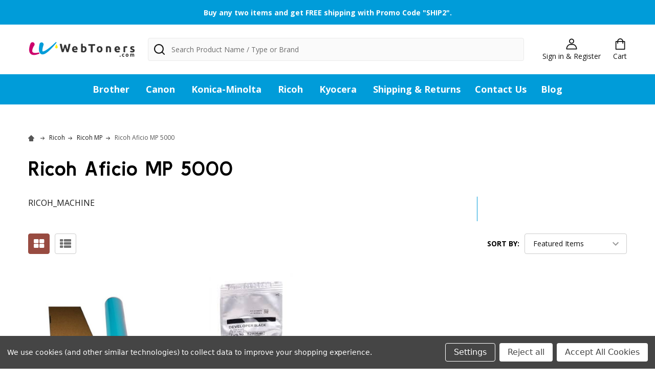

--- FILE ---
content_type: text/html; charset=UTF-8
request_url: https://webtoners.com/ricoh-aficio-mp-5000
body_size: 42891
content:


    <!DOCTYPE html>
<html class="no-js" lang="en">
    <head>
        <title>Ricoh 841346 Black Toner 30,000 Yield,Aficio MP 5000SPF,Aficio MP 5001,Aficio MP 5001G,Aficio MP 5002,Aficio MP 5002SP,Aficio MP 5000</title>
        <link rel="dns-prefetch preconnect" href="https://cdn11.bigcommerce.com/s-nfct2x90an" crossorigin><link rel="dns-prefetch preconnect" href="https://fonts.googleapis.com/" crossorigin><link rel="dns-prefetch preconnect" href="https://fonts.gstatic.com/" crossorigin>
        <meta name="keywords" content="Ricoh 841346 Black Toner 30,000 Yield,Aficio MP 5000SPF,Aficio MP 5001,Aficio MP 5001G,Aficio MP 5002,Aficio MP 5002SP,Aficio MP 5000"><meta name="description" content="Ricoh 841346 Black Toner 30,000 Yield,Aficio MP 5000SPF,Aficio MP 5001,Aficio MP 5001G,Aficio MP 5002,Aficio MP 5002SP,Aficio MP 5000"><link rel='canonical' href='https://webtoners.com/ricoh-aficio-mp-5000' /><meta name='platform' content='bigcommerce.stencil' />
        
        

        <link href="https://cdn11.bigcommerce.com/s-nfct2x90an/product_images/icon10.jpg?t=1620543062" rel="shortcut icon">
        <meta name="viewport" content="width=device-width, initial-scale=1">

        <script>
            document.documentElement.className = document.documentElement.className.replace('no-js', 'js');
        </script>

        <script>
    function browserSupportsAllFeatures() {
        return window.Promise
            && window.fetch
            && window.URL
            && window.URLSearchParams
            && window.WeakMap
            // object-fit support
            && ('objectFit' in document.documentElement.style);
    }

    function loadScript(src) {
        var js = document.createElement('script');
        js.src = src;
        js.onerror = function () {
            console.error('Failed to load polyfill script ' + src);
        };
        document.head.appendChild(js);
    }

    if (!browserSupportsAllFeatures()) {
        loadScript('https://cdn11.bigcommerce.com/s-nfct2x90an/stencil/7f6d5020-d5b2-0139-5e47-32bcc22ed407/e/89da4c90-1f17-013d-b5f7-12b5b8dbf29b/dist/theme-bundle.polyfills.js');
    }
</script>
<!-- preload polyfill -->
<script>!function(n){"use strict";n.loadCSS||(n.loadCSS=function(){});var o=loadCSS.relpreload={};if(o.support=function(){var e;try{e=n.document.createElement("link").relList.supports("preload")}catch(t){e=!1}return function(){return e}}(),o.bindMediaToggle=function(t){var e=t.media||"all";function a(){t.addEventListener?t.removeEventListener("load",a):t.attachEvent&&t.detachEvent("onload",a),t.setAttribute("onload",null),t.media=e}t.addEventListener?t.addEventListener("load",a):t.attachEvent&&t.attachEvent("onload",a),setTimeout(function(){t.rel="stylesheet",t.media="only x"}),setTimeout(a,3e3)},o.poly=function(){if(!o.support())for(var t=n.document.getElementsByTagName("link"),e=0;e<t.length;e++){var a=t[e];"preload"!==a.rel||"style"!==a.getAttribute("as")||a.getAttribute("data-loadcss")||(a.setAttribute("data-loadcss",!0),o.bindMediaToggle(a))}},!o.support()){o.poly();var t=n.setInterval(o.poly,500);n.addEventListener?n.addEventListener("load",function(){o.poly(),n.clearInterval(t)}):n.attachEvent&&n.attachEvent("onload",function(){o.poly(),n.clearInterval(t)})}"undefined"!=typeof exports?exports.loadCSS=loadCSS:n.loadCSS=loadCSS}("undefined"!=typeof global?global:this);</script>
        
        <script>
            window.lazySizesConfig = window.lazySizesConfig || {};
            window.lazySizesConfig.loadMode = 1;
        </script>

        <script async src="https://cdn11.bigcommerce.com/s-nfct2x90an/stencil/7f6d5020-d5b2-0139-5e47-32bcc22ed407/e/89da4c90-1f17-013d-b5f7-12b5b8dbf29b/dist/theme-bundle.head_async.js"></script>

        <script src="https://ajax.googleapis.com/ajax/libs/webfont/1.6.26/webfont.js"></script>

        <script>
            WebFont.load({
                custom: {
                    families: ['Quicksand', 'Poppins', 'Roboto', 'Open Sans', 'Noto Sans', 'Lato', 'Montserrat', 'Source Sans Pro', 'Oswald', 'Raleway', 'PT Sans', 'Merriweather', 'Nunito', 'Rubik', 'Lora', 'Josefin Sans', 'Kulim Park']
                },
                classes: false
            });
        </script>

        <link href="https://fonts.googleapis.com/css?family=Kulim+Park:700,400%7COpen+Sans:400,300,600,700&display=swap" rel="stylesheet">
        <link data-stencil-stylesheet href="https://cdn11.bigcommerce.com/s-nfct2x90an/stencil/7f6d5020-d5b2-0139-5e47-32bcc22ed407/e/89da4c90-1f17-013d-b5f7-12b5b8dbf29b/css/theme-1fa8d960-191c-013a-ad67-7ad3924ebf69.css" rel="stylesheet">

        
        <!-- Start Tracking Code for analytics_facebook -->

<script data-bc-cookie-consent="4" type="text/plain">
!function(f,b,e,v,n,t,s){if(f.fbq)return;n=f.fbq=function(){n.callMethod?n.callMethod.apply(n,arguments):n.queue.push(arguments)};if(!f._fbq)f._fbq=n;n.push=n;n.loaded=!0;n.version='2.0';n.queue=[];t=b.createElement(e);t.async=!0;t.src=v;s=b.getElementsByTagName(e)[0];s.parentNode.insertBefore(t,s)}(window,document,'script','https://connect.facebook.net/en_US/fbevents.js');

fbq('set', 'autoConfig', 'false', '805010910120354');
fbq('dataProcessingOptions', []);
fbq('init', '805010910120354', {"external_id":"f907bbf1-ffb8-464d-9928-a361dab5003c"});
fbq('set', 'agent', 'bigcommerce', '805010910120354');

function trackEvents() {
    var pathName = window.location.pathname;

    fbq('track', 'PageView', {}, "");

    // Search events start -- only fire if the shopper lands on the /search.php page
    if (pathName.indexOf('/search.php') === 0 && getUrlParameter('search_query')) {
        fbq('track', 'Search', {
            content_type: 'product_group',
            content_ids: [],
            search_string: getUrlParameter('search_query')
        });
    }
    // Search events end

    // Wishlist events start -- only fire if the shopper attempts to add an item to their wishlist
    if (pathName.indexOf('/wishlist.php') === 0 && getUrlParameter('added_product_id')) {
        fbq('track', 'AddToWishlist', {
            content_type: 'product_group',
            content_ids: []
        });
    }
    // Wishlist events end

    // Lead events start -- only fire if the shopper subscribes to newsletter
    if (pathName.indexOf('/subscribe.php') === 0 && getUrlParameter('result') === 'success') {
        fbq('track', 'Lead', {});
    }
    // Lead events end

    // Registration events start -- only fire if the shopper registers an account
    if (pathName.indexOf('/login.php') === 0 && getUrlParameter('action') === 'account_created') {
        fbq('track', 'CompleteRegistration', {}, "");
    }
    // Registration events end

    

    function getUrlParameter(name) {
        var cleanName = name.replace(/[\[]/, '\[').replace(/[\]]/, '\]');
        var regex = new RegExp('[\?&]' + cleanName + '=([^&#]*)');
        var results = regex.exec(window.location.search);
        return results === null ? '' : decodeURIComponent(results[1].replace(/\+/g, ' '));
    }
}

if (window.addEventListener) {
    window.addEventListener("load", trackEvents, false)
}
</script>
<noscript><img height="1" width="1" style="display:none" alt="null" src="https://www.facebook.com/tr?id=805010910120354&ev=PageView&noscript=1&a=plbigcommerce1.2&eid="/></noscript>

<!-- End Tracking Code for analytics_facebook -->

<!-- Start Tracking Code for analytics_googleanalytics -->

<meta name="google-site-verification" content="FQ_cH5jZyNu7wKb0jd5xt3tzjWOu-zBf-xOpikdrSpU" />

<!-- Global site tag (gtag.js) - Google Analytics -->
<script data-bc-cookie-consent="3" type="text/plain" async src="https://www.googletagmanager.com/gtag/js?id=G-D7KZB2YSZ8"></script>
<script data-bc-cookie-consent="3" type="text/plain">
  window.dataLayer = window.dataLayer || [];
  function gtag(){dataLayer.push(arguments);}
  gtag('js', new Date());

  gtag('config', 'G-D7KZB2YSZ8');
</script>

<!-- End Tracking Code for analytics_googleanalytics -->


<script type="text/javascript" src="https://checkout-sdk.bigcommerce.com/v1/loader.js" defer ></script>
<script>window.consentManagerStoreConfig = function () { return {"storeName":"WebToners.com","privacyPolicyUrl":"","writeKey":null,"improvedConsentManagerEnabled":true,"AlwaysIncludeScriptsWithConsentTag":true}; };</script>
<script type="text/javascript" src="https://cdn11.bigcommerce.com/shared/js/bodl-consent-32a446f5a681a22e8af09a4ab8f4e4b6deda6487.js" integrity="sha256-uitfaufFdsW9ELiQEkeOgsYedtr3BuhVvA4WaPhIZZY=" crossorigin="anonymous" defer></script>
<script type="text/javascript" src="https://cdn11.bigcommerce.com/shared/js/storefront/consent-manager-config-3013a89bb0485f417056882e3b5cf19e6588b7ba.js" defer></script>
<script type="text/javascript" src="https://cdn11.bigcommerce.com/shared/js/storefront/consent-manager-08633fe15aba542118c03f6d45457262fa9fac88.js" defer></script>
<script type="text/javascript">
var BCData = {};
</script>
<!-- Global site tag (gtag.js) - Google Ads: AW-373471774 -->
<script data-bc-cookie-consent="3" type="text/plain" async src="https://www.googletagmanager.com/gtag/js?id=AW-373471774"></script>
<script data-bc-cookie-consent="3" type="text/plain">
  window.dataLayer = window.dataLayer || [];
  function gtag(){dataLayer.push(arguments);}
  gtag('js', new Date());

  gtag('config', 'AW-373471774');
  gtag('set', 'developer_id.dMjk3Nj', true);
</script>
<!-- GA4 Code Start: View Product Content -->
<script data-bc-cookie-consent="3" type="text/plain">
</script>

<script nonce="">
(function () {
    var xmlHttp = new XMLHttpRequest();

    xmlHttp.open('POST', 'https://bes.gcp.data.bigcommerce.com/nobot');
    xmlHttp.setRequestHeader('Content-Type', 'application/json');
    xmlHttp.send('{"store_id":"1001789186","timezone_offset":"-5.0","timestamp":"2025-12-25T23:20:52.88744100Z","visit_id":"a21fd99a-594f-4428-9526-bb711974bb5e","channel_id":1}');
})();
</script>





        
        
        
            
            
            
            
            
            
            
            
            
            
            
            
        
        <!-- snippet location htmlhead -->
    </head>
    <body class="csscolumns supermarket-layout--default 
        supermarket-style--
        
        supermarket-pageType--category 
        supermarket-page--pages-category 
        
        
        
        
        
        
        " id="topOfPage">

        <!-- snippet location header -->

        <svg data-src="https://cdn11.bigcommerce.com/s-nfct2x90an/stencil/7f6d5020-d5b2-0139-5e47-32bcc22ed407/e/89da4c90-1f17-013d-b5f7-12b5b8dbf29b/img/icon-sprite.svg" class="icons-svg-sprite"></svg>

        <header class="header" role="banner" >

    <div class="beautify__topHeader">
        <div class="container">
            <div class="_contact">
            </div>
            <div class="_announce">
                <div data-content-region="header_top_announcement--global"><div data-layout-id="f581d62d-b88d-4474-a51d-efb7295d4d56">       <div data-sub-layout-container="6aa3fa74-0560-4b33-8ae9-0f9e743ca2a8" data-layout-name="Layout">
    <style data-container-styling="6aa3fa74-0560-4b33-8ae9-0f9e743ca2a8">
        [data-sub-layout-container="6aa3fa74-0560-4b33-8ae9-0f9e743ca2a8"] {
            box-sizing: border-box;
            display: flex;
            flex-wrap: wrap;
            z-index: 0;
            position: relative;
            padding-top: 0px;
            padding-right: 0px;
            padding-bottom: 0px;
            padding-left: 0px;
            margin-top: 0px;
            margin-right: 0px;
            margin-bottom: 0px;
            margin-left: 0px;
            border-width: px;
            border-style: ;
            border-color: ;
        }

        [data-sub-layout-container="6aa3fa74-0560-4b33-8ae9-0f9e743ca2a8"]:after {
            display: block;
            position: absolute;
            top: 0;
            left: 0;
            bottom: 0;
            right: 0;
            background-size: cover;
            z-index: ;
        }
    </style>

    <div data-sub-layout="d6663725-b9f3-42e1-a3bc-ab32078ea99e">
        <style data-column-styling="d6663725-b9f3-42e1-a3bc-ab32078ea99e">
            [data-sub-layout="d6663725-b9f3-42e1-a3bc-ab32078ea99e"] {
                display: flex;
                flex-direction: column;
                box-sizing: border-box;
                flex-basis: 100%;
                max-width: 100%;
                z-index: 0;
                position: relative;
                padding-top: 0px;
                padding-right: 10.5px;
                padding-bottom: 0px;
                padding-left: 10.5px;
                margin-top: 0px;
                margin-right: 0px;
                margin-bottom: 0px;
                margin-left: 0px;
                border-width: px;
                border-style: ;
                border-color: ;
                justify-content: center;
            }
            [data-sub-layout="d6663725-b9f3-42e1-a3bc-ab32078ea99e"]:after {
                display: block;
                position: absolute;
                top: 0;
                left: 0;
                bottom: 0;
                right: 0;
                background-size: cover;
                z-index: ;
            }
            @media only screen and (max-width: 700px) {
                [data-sub-layout="d6663725-b9f3-42e1-a3bc-ab32078ea99e"] {
                    flex-basis: 100%;
                    max-width: 100%;
                }
            }
        </style>
        <div data-widget-id="9b6e412a-1f63-40e8-bfcd-7352d245998a" data-placement-id="5d923573-3555-48e5-928d-0ec6758c3f1c" data-placement-status="ACTIVE"><style>
    .sd-simple-text-9b6e412a-1f63-40e8-bfcd-7352d245998a {
      padding-top: 0px;
      padding-right: 0px;
      padding-bottom: 0px;
      padding-left: 0px;

      margin-top: 0px;
      margin-right: 0px;
      margin-bottom: 0px;
      margin-left: 0px;

    }

    .sd-simple-text-9b6e412a-1f63-40e8-bfcd-7352d245998a * {
      margin: 0;
      padding: 0;

        color: rgba(255,255,255,1);
        font-family: inherit;
        font-weight: 700;
        font-size: 14px;
        min-height: 14px;

    }

    .sd-simple-text-9b6e412a-1f63-40e8-bfcd-7352d245998a {
        text-align: center;
    }

    #sd-simple-text-editable-9b6e412a-1f63-40e8-bfcd-7352d245998a {
      min-width: 14px;
      line-height: 1.5;
      display: inline-block;
    }

    #sd-simple-text-editable-9b6e412a-1f63-40e8-bfcd-7352d245998a[data-edit-mode="true"]:hover,
    #sd-simple-text-editable-9b6e412a-1f63-40e8-bfcd-7352d245998a[data-edit-mode="true"]:active,
    #sd-simple-text-editable-9b6e412a-1f63-40e8-bfcd-7352d245998a[data-edit-mode="true"]:focus {
      outline: 1px dashed #3C64F4;
    }

    #sd-simple-text-editable-9b6e412a-1f63-40e8-bfcd-7352d245998a strong,
    #sd-simple-text-editable-9b6e412a-1f63-40e8-bfcd-7352d245998a strong * {
      font-weight: bold;
    }

    #sd-simple-text-editable-9b6e412a-1f63-40e8-bfcd-7352d245998a a {
      color: inherit;
    }

    @supports (color: color-mix(in srgb, #000 50%, #fff 50%)) {
      #sd-simple-text-editable-9b6e412a-1f63-40e8-bfcd-7352d245998a a:hover,
      #sd-simple-text-editable-9b6e412a-1f63-40e8-bfcd-7352d245998a a:active,
      #sd-simple-text-editable-9b6e412a-1f63-40e8-bfcd-7352d245998a a:focus {
        color: color-mix(in srgb, currentColor 68%, white 32%);
      }
    }

    @supports not (color: color-mix(in srgb, #000 50%, #fff 50%)) {
      #sd-simple-text-editable-9b6e412a-1f63-40e8-bfcd-7352d245998a a:hover,
      #sd-simple-text-editable-9b6e412a-1f63-40e8-bfcd-7352d245998a a:active,
      #sd-simple-text-editable-9b6e412a-1f63-40e8-bfcd-7352d245998a a:focus {
        filter: brightness(2);
      }
    }
</style>

<div class="sd-simple-text-9b6e412a-1f63-40e8-bfcd-7352d245998a ">
  <div id="sd-simple-text-editable-9b6e412a-1f63-40e8-bfcd-7352d245998a" data-edit-mode="">
    <p>Buy any two items and get FREE shipping with Promo Code "SHIP2".</p>
  </div>
</div>

</div>
    </div>
</div>

</div></div>
            </div>
            <div class="_user">
            </div>
        </div>
    </div>
    <div class="beautify__mainHeader _hasImg _left">
        <div class="container">
                <div class="header-logo _isImg">
                    <a href="https://webtoners.com/" data-instantload='{"page":"home"}'>
            <div class="header-logo-image-container">
                <img class="header-logo-image" src="https://cdn11.bigcommerce.com/s-nfct2x90an/images/stencil/210x65/light-bg-png_1626325836__19527.original.png" srcset="https://cdn11.bigcommerce.com/s-nfct2x90an/images/stencil/210x65/light-bg-png_1626325836__19527.original.png 1x, https://cdn11.bigcommerce.com/s-nfct2x90an/images/stencil/420w/light-bg-png_1626325836__19527.original.png 2x" alt="WebToners.com" title="WebToners.com">
            </div>
</a>
                </div>

            <ul class="navUser-section">

                <li class="navUser-item navUser-item--account">
                        <a class="navUser-action" href="/login.php">
                            <svg class="icon"><use xlink:href="#icon-account" /></svg>
                            <span class="_label">
                                Sign in
                                    &amp; Register
                            </span>
                        </a>
                </li>
            
            
                <li class="navUser-item navUser-item--compare">
                    <a class="navUser-action navUser-action--compare" href="/compare" data-compare-nav>
                        <svg class="icon"><use xlink:href="#icon-compare" /></svg>
                        <span class="_label">Compare <span class="countPill countPill--positive countPill--alt"></span></span>
                        
                    </a>
                </li>
                
            
                <li class="navUser-item navUser-item--cart">
                    <a
                        class="navUser-action navUser-action--cart"
                        data-cart-preview
                        data-dropdown="cart-preview-dropdown"
                        data-options="align:right"
                        href="/cart.php"
                        title="Cart">
                        <svg class="icon"><use xlink:href="#icon-cart" /></svg>
                        <span class="_label">Cart</span> <span class="countPill cart-quantity"></span>
                    </a>
                    <div class="dropdown-menu" id="cart-preview-dropdown" data-dropdown-content aria-hidden="true"></div>
                </li>
            </ul>

            <div class="_searchBar">
                <a href="#" class="mobileMenu-toggle" data-mobile-menu-toggle="menu">
                    <span class="mobileMenu-toggleIcon"><span class="_icon"></span></span>
                    <span class="_label">Menu</span>
                </a>
                <div class="beautify__quickSearch is-open" data-prevent-quick-search-close>
    <!-- snippet location forms_search -->
    <form class="form" action="/search.php">
        <fieldset class="form-fieldset">
            <div class="form-field">
                <label class="is-srOnly" for="search_query">Search</label>
                <div class="form-prefixPostfix">
                    <input class="form-input" data-search-quick name="search_query" id="search_query" data-error-message="Search field cannot be empty." placeholder="Search Product Name / Type or Brand" autocomplete="off">
                    <button type="button" class="button _close" data-quick-search-close><svg class="icon"><use xlink:href="#icon-close"></use></svg><span class="sr-only">Close</span></button>
                    <svg class="icon _searchIcon"><use xlink:href="#icon-bs-search"></use></svg>
                </div>
            </div>
        </fieldset>
    </form>
</div>
            </div>

        </div>
    </div>

    <div class="navPages-container-overlay"></div>
    <div class="navPages-container" id="menu" data-menu>
        <div class="navPages-container-header">
            <span class="_heading">Menu</span>
            <a href="#" class="mobileMenu-toggle" data-mobile-menu-toggle="menu" title="Close"><span class="mobileMenu-toggleIcon"><span class="_icon"></span></span></a>
        </div>
        <div class="container" id="bf-fix-menu-mobile">
            <nav class="navPages">

        <ul class="beautify__welcome">
            <li class="_item">
                <a class="_action" href="/login.php">Sign in</a>
                    <a class="_action" href="/login.php?action=create_account">Register</a>
            </li>
        </ul>


    <ul class="navPages-list">
                    <li class="navPages-item">
                        <a class="navPages-action-toggle" href="#"
    data-collapsible="navPages-31">
    <span class="_more">More <svg class="icon"><use xlink:href="#icon-add"></use></svg></span>
    <span class="_less">Less <svg class="icon"><use xlink:href="#icon-remove"></use></svg></span>
</a>
<a class="navPages-action has-subMenu " href="https://webtoners.com/brother-LlwR"
    href="https://webtoners.com/brother-LlwR"
    data-instantload
    
>Brother</a>
<a class="navPages-action-toggle-desktop" href="#" data-collapsible="navPages-31" title="More"><svg class="icon"><use xlink:href="#icon-caret-down"></use></svg></a>
<div class="navPage-subMenu
    " id="navPages-31">
    <ul class="navPage-subMenu-list">
            <!-- 0 -->
            <li class="navPage-subMenu-item">
                    <a class="navPages-action-toggle" href="#"
                        data-collapsible="navPages-32">
                        <span class="_more">More <svg class="icon"><use xlink:href="#icon-add"></use></svg></span>
                        <span class="_less">Less <svg class="icon"><use xlink:href="#icon-remove"></use></svg></span>
                    </a>
                    <a
                        class="navPage-subMenu-action has-subMenu"
                        href="https://webtoners.com/brother-dcp"
                        data-instantload
                        
                    >Brother DCP</a>
                    <a class="navPages-action-toggle-desktop" href="#" data-collapsible="navPages-32" title="More"><svg class="icon"><use xlink:href="#icon-caret-down"></use></svg></a>
                    <ul class="navPage-childList" id="navPages-32">
                            <!-- 1 -->
                            <li class="navPage-childList-item">
                                    <a class="navPage-childList-action" data-instantload href="https://webtoners.com/brother/brother-dcp/brother-dcp-255cw/" >Brother DCP-255CW</a>
                            </li>
                            <!-- 2 -->
                            <li class="navPage-childList-item">
                                    <a class="navPage-childList-action" data-instantload href="https://webtoners.com/brother/brother-dcp/brother-dcp-295cn/" >Brother DCP-295CN</a>
                            </li>
                            <!-- 3 -->
                            <li class="navPage-childList-item">
                                    <a class="navPage-childList-action" data-instantload href="https://webtoners.com/brother/brother-dcp/brother-dcp-585c/" >Brother DCP-585C</a>
                            </li>
                            <!-- 4 -->
                            <li class="navPage-childList-item">
                                    <a class="navPage-childList-action" data-instantload href="https://webtoners.com/brother/brother-dcp/brother-dcp-7060d/" >Brother DCP-7060D</a>
                            </li>
                            <!-- 5 -->
                            <li class="navPage-childList-item">
                                    <a class="navPage-childList-action" data-instantload href="https://webtoners.com/brother/brother-dcp/brother-dcp-7065dn/" >Brother DCP-7065DN</a>
                            </li>
                            <!-- 6 -->
                            <li class="navPage-childList-item">
                                    <a class="navPage-childList-action" data-instantload href="https://webtoners.com/brother/brother-dcp/brother-dcp-8025dn/" >Brother DCP-8025DN</a>
                            </li>
                            <!-- 7 -->
                            <li class="navPage-childList-item">
                                    <a class="navPage-childList-action" data-instantload href="https://webtoners.com/brother/brother-dcp/brother-dcp-8040lt/" >Brother DCP-8040LT</a>
                            </li>
                            <!-- 8 -->
                            <li class="navPage-childList-item">
                                    <a class="navPage-childList-action" data-instantload href="https://webtoners.com/brother/brother-dcp/brother-dcp-8045dn/" >Brother DCP-8045DN</a>
                            </li>
                            <!-- 9 -->
                            <li class="navPage-childList-item">
                                    <a class="navPage-childList-action" data-instantload href="https://webtoners.com/brother/brother-dcp/brother-dcp-j140w/" >Brother DCP-J140W</a>
                            </li>
                            <!-- 10 -->
                            <li class="navPage-childList-item">
                                    <a class="navPage-childList-action" data-instantload href="https://webtoners.com/dcp-j152w" >Brother DCP-J152W</a>
                            </li>
                            <!-- 11 -->
                            <li class="navPage-childList-item">
                                    <a class="navPage-childList-action" data-instantload href="https://webtoners.com/brother/brother-dcp/dcp-l2520dw/" >Brother DCP-L2520DW</a>
                            </li>
                            <!-- 12 -->
                            <li class="navPage-childList-item">
                                    <a class="navPage-childList-action" data-instantload href="https://webtoners.com/brother/brother-dcp/brother-dcp-l2540dn/" >Brother DCP-L2540DN</a>
                            </li>
                            <!-- 13 -->
                            <li class="navPage-childList-item">
                                    <a class="navPage-childList-action" data-instantload href="https://webtoners.com/brother/brother-dcp/dcp-l2540dw/" >Brother DCP-L2540DW</a>
                            </li>
                            <!-- 14 -->
                            <li class="navPage-childList-item">
                                    <a class="navPage-childList-action" data-instantload href="https://webtoners.com/brother/brother-dcp/brother-dcp-l2550dw/" >Brother DCP-L2550DW</a>
                            </li>
                            <!-- 15 -->
                            <li class="navPage-childList-item">
                                    <a class="navPage-childList-action" data-instantload href="https://webtoners.com/brother/brother-dcp/brother-dcp-l5500dn/" >Brother DCP-L5500DN</a>
                            </li>
                            <!-- 16 -->
                            <li class="navPage-childList-item">
                                    <a class="navPage-childList-action" data-instantload href="https://webtoners.com/brother/brother-dcp/brother-dcp-l5600dn/" >Brother DCP-L5600DN</a>
                            </li>
                            <!-- 17 -->
                            <li class="navPage-childList-item">
                                    <a class="navPage-childList-action" data-instantload href="https://webtoners.com/brother/brother-dcp/brother-dcp-l5650dn/" >Brother DCP-L5650DN</a>
                            </li>
                            <!-- 18 -->
                            <li class="navPage-childList-item">
                                    <a class="navPage-childList-action" data-instantload href="https://webtoners.com/brother/brother-dcp/brother-l2340dw/" >Brother L2340DW</a>
                            </li>
                            <!-- 19 -->
                            <li class="navPage-childList-item">
                                    <a class="navPage-childList-action" data-instantload href="https://webtoners.com/brother/brother-dcp/brother-l2720dw/" >Brother L2720DW</a>
                            </li>
                            <!-- 20 -->
                            <li class="navPage-childList-item">
                                    <a class="navPage-childList-action" data-instantload href="https://webtoners.com/brother/brother-dcp/brother-l2740dw/" >Brother L2740DW</a>
                            </li>
                            <!-- 21 -->
                            <li class="navPage-childList-item">
                                    <a class="navPage-childList-action" data-instantload href="https://webtoners.com/brother/brother-dcp/brotherdcp-l2520d/" >BrotherDCP-L2520D</a>
                            </li>
                            <!-- 22 -->
                            <li class="navPage-childList-item">
                                    <a class="navPage-childList-action" data-instantload href="https://webtoners.com/dcp-1000" >DCP-1000</a>
                            </li>
                            <!-- 23 -->
                            <li class="navPage-childList-item">
                                    <a class="navPage-childList-action" data-instantload href="https://webtoners.com/dcp-1200" >DCP-1200</a>
                            </li>
                            <!-- 24 -->
                            <li class="navPage-childList-item">
                                    <a class="navPage-childList-action" data-instantload href="https://webtoners.com/dcp-1400" >DCP-1400</a>
                            </li>
                            <!-- 25 -->
                            <li class="navPage-childList-item">
                                    <a class="navPage-childList-action" data-instantload href="https://webtoners.com/dcp-165c" >DCP-165C</a>
                            </li>
                            <!-- 26 -->
                            <li class="navPage-childList-item">
                                    <a class="navPage-childList-action" data-instantload href="https://webtoners.com/dcp-375cw" >DCP-375CW</a>
                            </li>
                            <!-- 27 -->
                            <li class="navPage-childList-item">
                                    <a class="navPage-childList-action" data-instantload href="https://webtoners.com/dcp-385cn" >DCP-385CN</a>
                            </li>
                            <!-- 28 -->
                            <li class="navPage-childList-item">
                                    <a class="navPage-childList-action" data-instantload href="https://webtoners.com/dcp-395cn" >DCP-395CN</a>
                            </li>
                            <!-- 29 -->
                            <li class="navPage-childList-item">
                                    <a class="navPage-childList-action" data-instantload href="https://webtoners.com/dcp-585cw" >DCP-585CW</a>
                            </li>
                            <!-- 30 -->
                            <li class="navPage-childList-item">
                                    <a class="navPage-childList-action" data-instantload href="https://webtoners.com/dcp-7020" >DCP-7020</a>
                            </li>
                            <!-- 31 -->
                            <li class="navPage-childList-item">
                                    <a class="navPage-childList-action" data-instantload href="https://webtoners.com/dcp-7030" >DCP-7030</a>
                            </li>
                            <!-- 32 -->
                            <li class="navPage-childList-item">
                                    <a class="navPage-childList-action" data-instantload href="https://webtoners.com/dcp-7040" >DCP-7040</a>
                            </li>
                            <!-- 33 -->
                            <li class="navPage-childList-item">
                                    <a class="navPage-childList-action" data-instantload href="https://webtoners.com/dcp-8020" >DCP-8020</a>
                            </li>
                            <!-- 34 -->
                            <li class="navPage-childList-item">
                                    <a class="navPage-childList-action" data-instantload href="https://webtoners.com/dcp-8025d" >DCP-8025D</a>
                            </li>
                            <!-- 35 -->
                            <li class="navPage-childList-item">
                                    <a class="navPage-childList-action" data-instantload href="https://webtoners.com/dcp-8040" >DCP-8040</a>
                            </li>
                            <!-- 36 -->
                            <li class="navPage-childList-item">
                                    <a class="navPage-childList-action" data-instantload href="https://webtoners.com/dcp-8045d" >DCP-8045D</a>
                            </li>
                            <!-- 37 -->
                            <li class="navPage-childList-item">
                                    <a class="navPage-childList-action" data-instantload href="https://webtoners.com/dcp-8060" >DCP-8060</a>
                            </li>
                            <!-- 38 -->
                            <li class="navPage-childList-item">
                                    <a class="navPage-childList-action" data-instantload href="https://webtoners.com/dcp-8065dn" >DCP-8065DN</a>
                            </li>
                            <!-- 39 -->
                            <li class="navPage-childList-item">
                                    <a class="navPage-childList-action" data-instantload href="https://webtoners.com/dcp-8080dn" >DCP-8080DN</a>
                            </li>
                            <!-- 40 -->
                            <li class="navPage-childList-item">
                                    <a class="navPage-childList-action" data-instantload href="https://webtoners.com/dcp-8085dn" >DCP-8085DN</a>
                            </li>
                            <!-- 41 -->
                            <li class="navPage-childList-item">
                                    <a class="navPage-childList-action" data-instantload href="https://webtoners.com/dcp-8110dn" >DCP-8110DN</a>
                            </li>
                            <!-- 42 -->
                            <li class="navPage-childList-item">
                                    <a class="navPage-childList-action" data-instantload href="https://webtoners.com/dcp-8150dn" >DCP-8150DN</a>
                            </li>
                            <!-- 43 -->
                            <li class="navPage-childList-item">
                                    <a class="navPage-childList-action" data-instantload href="https://webtoners.com/dcp-8155dn" >DCP-8155DN</a>
                            </li>
                            <!-- 44 -->
                            <li class="navPage-childList-item">
                                    <a class="navPage-childList-action" data-instantload href="https://webtoners.com/dcp-9040cn" >DCP-9040CN</a>
                            </li>
                            <!-- 45 -->
                            <li class="navPage-childList-item">
                                    <a class="navPage-childList-action" data-instantload href="https://webtoners.com/dcp-9045cdn" >DCP-9045CDN</a>
                            </li>
                            <!-- 46 -->
                            <li class="navPage-childList-item">
                                    <a class="navPage-childList-action" data-instantload href="https://webtoners.com/dcp-j125" >DCP-J125</a>
                            </li>
                    </ul>
            </li>
            <!-- 47 -->
            <li class="navPage-subMenu-item">
                    <a class="navPages-action-toggle" href="#"
                        data-collapsible="navPages-64">
                        <span class="_more">More <svg class="icon"><use xlink:href="#icon-add"></use></svg></span>
                        <span class="_less">Less <svg class="icon"><use xlink:href="#icon-remove"></use></svg></span>
                    </a>
                    <a
                        class="navPage-subMenu-action has-subMenu"
                        href="https://webtoners.com/brother-hl"
                        data-instantload
                        
                    >Brother HL</a>
                    <a class="navPages-action-toggle-desktop" href="#" data-collapsible="navPages-64" title="More"><svg class="icon"><use xlink:href="#icon-caret-down"></use></svg></a>
                    <ul class="navPage-childList" id="navPages-64">
                            <!-- 48 -->
                            <li class="navPage-childList-item">
                                    <a class="navPage-childList-action" data-instantload href="https://webtoners.com/brother/brother-hl/brother-hl-1240dx/" >Brother HL-1240DX</a>
                            </li>
                            <!-- 49 -->
                            <li class="navPage-childList-item">
                                    <a class="navPage-childList-action" data-instantload href="https://webtoners.com/brother/brother-hl/brother-hl-1250lt/" >Brother HL-1250LT</a>
                            </li>
                            <!-- 50 -->
                            <li class="navPage-childList-item">
                                    <a class="navPage-childList-action" data-instantload href="https://webtoners.com/brother/brother-hl/brother-hl-1270/" >Brother HL-1270</a>
                            </li>
                            <!-- 51 -->
                            <li class="navPage-childList-item">
                                    <a class="navPage-childList-action" data-instantload href="https://webtoners.com/brother/brother-hl/brother-hl-1270nlt/" >Brother HL-1270NLT</a>
                            </li>
                            <!-- 52 -->
                            <li class="navPage-childList-item">
                                    <a class="navPage-childList-action" data-instantload href="https://webtoners.com/brother/brother-hl/brother-hl-1450lt/" >Brother HL-1450LT</a>
                            </li>
                            <!-- 53 -->
                            <li class="navPage-childList-item">
                                    <a class="navPage-childList-action" data-instantload href="https://webtoners.com/brother/brother-hl/brother-hl-1470/" >Brother HL-1470</a>
                            </li>
                            <!-- 54 -->
                            <li class="navPage-childList-item">
                                    <a class="navPage-childList-action" data-instantload href="https://webtoners.com/brother/brother-hl/brother-hl-1650lt/" >Brother HL-1650LT</a>
                            </li>
                            <!-- 55 -->
                            <li class="navPage-childList-item">
                                    <a class="navPage-childList-action" data-instantload href="https://webtoners.com/brother/brother-hl/brother-hl-1650n/" >Brother HL-1650N</a>
                            </li>
                            <!-- 56 -->
                            <li class="navPage-childList-item">
                                    <a class="navPage-childList-action" data-instantload href="https://webtoners.com/brother/brother-hl/brother-hl-1670/" >Brother HL-1670</a>
                            </li>
                            <!-- 57 -->
                            <li class="navPage-childList-item">
                                    <a class="navPage-childList-action" data-instantload href="https://webtoners.com/brother/brother-hl/brother-hl-1670nlt/" >Brother HL-1670NLT</a>
                            </li>
                            <!-- 58 -->
                            <li class="navPage-childList-item">
                                    <a class="navPage-childList-action" data-instantload href="https://webtoners.com/brother/brother-hl/brother-hl-1850lt/" >Brother HL-1850LT</a>
                            </li>
                            <!-- 59 -->
                            <li class="navPage-childList-item">
                                    <a class="navPage-childList-action" data-instantload href="https://webtoners.com/brother/brother-hl/brother-hl-1870/" >Brother HL-1870</a>
                            </li>
                            <!-- 60 -->
                            <li class="navPage-childList-item">
                                    <a class="navPage-childList-action" data-instantload href="https://webtoners.com/brother/brother-hl/brother-hl-1870nlt/" >Brother HL-1870NLT</a>
                            </li>
                            <!-- 61 -->
                            <li class="navPage-childList-item">
                                    <a class="navPage-childList-action" data-instantload href="https://webtoners.com/brother/brother-hl/brother-hl-2040n/" >Brother HL-2040N</a>
                            </li>
                            <!-- 62 -->
                            <li class="navPage-childList-item">
                                    <a class="navPage-childList-action" data-instantload href="https://webtoners.com/brother/brother-hl/brother-hl-2040r/" >Brother HL-2040R</a>
                            </li>
                            <!-- 63 -->
                            <li class="navPage-childList-item">
                                    <a class="navPage-childList-action" data-instantload href="https://webtoners.com/brother/brother-hl/brother-hl-2070/" >Brother HL-2070</a>
                            </li>
                            <!-- 64 -->
                            <li class="navPage-childList-item">
                                    <a class="navPage-childList-action" data-instantload href="https://webtoners.com/brother/brother-hl/brother-hl-2070cn/" >Brother HL-2070CN</a>
                            </li>
                            <!-- 65 -->
                            <li class="navPage-childList-item">
                                    <a class="navPage-childList-action" data-instantload href="https://webtoners.com/brother/brother-hl/brother-hl-2070dw/" >Brother HL-2070DW</a>
                            </li>
                            <!-- 66 -->
                            <li class="navPage-childList-item">
                                    <a class="navPage-childList-action" data-instantload href="https://webtoners.com/brother/brother-hl/brother-hl-2070nr/" >Brother HL-2070NR</a>
                            </li>
                            <!-- 67 -->
                            <li class="navPage-childList-item">
                                    <a class="navPage-childList-action" data-instantload href="https://webtoners.com/hl-2220" >Brother HL-2220</a>
                            </li>
                            <!-- 68 -->
                            <li class="navPage-childList-item">
                                    <a class="navPage-childList-action" data-instantload href="https://webtoners.com/hl-2230" >Brother HL-2230</a>
                            </li>
                            <!-- 69 -->
                            <li class="navPage-childList-item">
                                    <a class="navPage-childList-action" data-instantload href="https://webtoners.com/brother/brother-hl/brother-hl-2240/" >Brother HL-2240</a>
                            </li>
                            <!-- 70 -->
                            <li class="navPage-childList-item">
                                    <a class="navPage-childList-action" data-instantload href="https://webtoners.com/hl-2240d" >Brother HL-2240D</a>
                            </li>
                            <!-- 71 -->
                            <li class="navPage-childList-item">
                                    <a class="navPage-childList-action" data-instantload href="https://webtoners.com/hl-2270dw" >Brother HL-2270DW</a>
                            </li>
                            <!-- 72 -->
                            <li class="navPage-childList-item">
                                    <a class="navPage-childList-action" data-instantload href="https://webtoners.com/brother/brother-hl/brother-hl-2275dw/" >Brother HL-2275DW</a>
                            </li>
                            <!-- 73 -->
                            <li class="navPage-childList-item">
                                    <a class="navPage-childList-action" data-instantload href="https://webtoners.com/brother/brother-hl/brother-hl-2280dw/" >Brother HL-2280DW</a>
                            </li>
                            <!-- 74 -->
                            <li class="navPage-childList-item">
                                    <a class="navPage-childList-action" data-instantload href="https://webtoners.com/brother/brother-hl/brother-hl-3040cw/" >Brother HL-3040CW</a>
                            </li>
                            <!-- 75 -->
                            <li class="navPage-childList-item">
                                    <a class="navPage-childList-action" data-instantload href="https://webtoners.com/hl-3140cw" >Brother HL-3140CW</a>
                            </li>
                            <!-- 76 -->
                            <li class="navPage-childList-item">
                                    <a class="navPage-childList-action" data-instantload href="https://webtoners.com/hl-3170cdw" >Brother HL-3170CDW</a>
                            </li>
                            <!-- 77 -->
                            <li class="navPage-childList-item">
                                    <a class="navPage-childList-action" data-instantload href="https://webtoners.com/brother/brother-hl/brother-hl-3180cdw/" >Brother HL-3180CDW</a>
                            </li>
                            <!-- 78 -->
                            <li class="navPage-childList-item">
                                    <a class="navPage-childList-action" data-instantload href="https://webtoners.com/brother/brother-hl/brother-hl-5050/" >Brother HL-5050</a>
                            </li>
                            <!-- 79 -->
                            <li class="navPage-childList-item">
                                    <a class="navPage-childList-action" data-instantload href="https://webtoners.com/brother/brother-hl/brother-hl-5050lt/" >Brother HL-5050LT</a>
                            </li>
                            <!-- 80 -->
                            <li class="navPage-childList-item">
                                    <a class="navPage-childList-action" data-instantload href="https://webtoners.com/brother/brother-hl/brother-hl-5140lt/" >Brother HL-5140LT</a>
                            </li>
                            <!-- 81 -->
                            <li class="navPage-childList-item">
                                    <a class="navPage-childList-action" data-instantload href="https://webtoners.com/brother/brother-hl/brother-hl-5170dnlt/" >Brother HL-5170DNLT</a>
                            </li>
                            <!-- 82 -->
                            <li class="navPage-childList-item">
                                    <a class="navPage-childList-action" data-instantload href="https://webtoners.com/brother/brother-hl/brother-hl-5170n/" >Brother HL-5170N</a>
                            </li>
                            <!-- 83 -->
                            <li class="navPage-childList-item">
                                    <a class="navPage-childList-action" data-instantload href="https://webtoners.com/brother/brother-hl/brother-hl-5240l/" >Brother HL-5240L</a>
                            </li>
                            <!-- 84 -->
                            <li class="navPage-childList-item">
                                    <a class="navPage-childList-action" data-instantload href="https://webtoners.com/brother/brother-hl/brother-hl-5250dnhy/" >Brother HL-5250DNHY</a>
                            </li>
                            <!-- 85 -->
                            <li class="navPage-childList-item">
                                    <a class="navPage-childList-action" data-instantload href="https://webtoners.com/brother/brother-hl/hl-l2300d/" >Brother HL-L2300D</a>
                            </li>
                            <!-- 86 -->
                            <li class="navPage-childList-item">
                                    <a class="navPage-childList-action" data-instantload href="https://webtoners.com/brother/brother-hl/brother-hl-l2305w/" >Brother HL-L2305W</a>
                            </li>
                            <!-- 87 -->
                            <li class="navPage-childList-item">
                                    <a class="navPage-childList-action" data-instantload href="https://webtoners.com/brother/brother-hl/brother-hl-l2315dw/" >Brother HL-L2315DW</a>
                            </li>
                            <!-- 88 -->
                            <li class="navPage-childList-item">
                                    <a class="navPage-childList-action" data-instantload href="https://webtoners.com/brother/brother-hl/brother-hl-l2320d/" >Brother HL-L2320D</a>
                            </li>
                            <!-- 89 -->
                            <li class="navPage-childList-item">
                                    <a class="navPage-childList-action" data-instantload href="https://webtoners.com/brother/brother-hl/brother-hl-l2340dw/" >Brother HL-L2340DW</a>
                            </li>
                            <!-- 90 -->
                            <li class="navPage-childList-item">
                                    <a class="navPage-childList-action" data-instantload href="https://webtoners.com/brother/brother-hl/brother-hl-l2350dw/" >Brother HL-L2350DW</a>
                            </li>
                            <!-- 91 -->
                            <li class="navPage-childList-item">
                                    <a class="navPage-childList-action" data-instantload href="https://webtoners.com/brother/brother-hl/brother-hl-l2360dn/" >Brother HL-L2360DN</a>
                            </li>
                            <!-- 92 -->
                            <li class="navPage-childList-item">
                                    <a class="navPage-childList-action" data-instantload href="https://webtoners.com/brother/brother-hl/brother-hl-l2360dw/" >Brother HL-L2360DW</a>
                            </li>
                            <!-- 93 -->
                            <li class="navPage-childList-item">
                                    <a class="navPage-childList-action" data-instantload href="https://webtoners.com/brother/brother-hl/brother-hl-l2370dw/" >Brother HL-L2370DW</a>
                            </li>
                            <!-- 94 -->
                            <li class="navPage-childList-item">
                                    <a class="navPage-childList-action" data-instantload href="https://webtoners.com/brother/brother-hl/brother-hl-l2370dw-xl/" >Brother HL-L2370DW XL</a>
                            </li>
                            <!-- 95 -->
                            <li class="navPage-childList-item">
                                    <a class="navPage-childList-action" data-instantload href="https://webtoners.com/brother/brother-hl/hl-l2380dw/" >Brother HL-L2380DW</a>
                            </li>
                            <!-- 96 -->
                            <li class="navPage-childList-item">
                                    <a class="navPage-childList-action" data-instantload href="https://webtoners.com/brother/brother-hl/brother-hl-l2390dw/" >Brother HL-L2390DW</a>
                            </li>
                            <!-- 97 -->
                            <li class="navPage-childList-item">
                                    <a class="navPage-childList-action" data-instantload href="https://webtoners.com/brother/brother-hl/brother-hl-l2395dw/" >Brother HL-L2395DW</a>
                            </li>
                            <!-- 98 -->
                            <li class="navPage-childList-item">
                                    <a class="navPage-childList-action" data-instantload href="https://webtoners.com/brother/brother-hl/brother-hl-l3210cw/" >Brother HL-L3210CW</a>
                            </li>
                            <!-- 99 -->
                            <li class="navPage-childList-item">
                                    <a class="navPage-childList-action" data-instantload href="https://webtoners.com/brother/brother-hl/brother-hl-l3230cdw/" >Brother HL-L3230CDW</a>
                            </li>
                            <!-- 100 -->
                            <li class="navPage-childList-item">
                                    <a class="navPage-childList-action" data-instantload href="https://webtoners.com/brother/brother-hl/brother-hl-l3270cdw/" >Brother HL-L3270CDW</a>
                            </li>
                            <!-- 101 -->
                            <li class="navPage-childList-item">
                                    <a class="navPage-childList-action" data-instantload href="https://webtoners.com/brother/brother-hl/brother-hl-l3290cdw/" >Brother HL-L3290CDW</a>
                            </li>
                            <!-- 102 -->
                            <li class="navPage-childList-item">
                                    <a class="navPage-childList-action" data-instantload href="https://webtoners.com/brother/brother-hl/brother-hl-l5000d/" >Brother HL-L5000D</a>
                            </li>
                            <!-- 103 -->
                            <li class="navPage-childList-item">
                                    <a class="navPage-childList-action" data-instantload href="https://webtoners.com/brother/brother-hl/brother-hl-l5100dn/" >Brother HL-L5100DN</a>
                            </li>
                            <!-- 104 -->
                            <li class="navPage-childList-item">
                                    <a class="navPage-childList-action" data-instantload href="https://webtoners.com/brother/brother-hl/brother-hl-l5200dw/" >Brother HL-L5200DW</a>
                            </li>
                            <!-- 105 -->
                            <li class="navPage-childList-item">
                                    <a class="navPage-childList-action" data-instantload href="https://webtoners.com/brother/brother-hl/brother-hl-l5200dwt/" >Brother HL-L5200DWT</a>
                            </li>
                            <!-- 106 -->
                            <li class="navPage-childList-item">
                                    <a class="navPage-childList-action" data-instantload href="https://webtoners.com/brother/brother-hl/brother-hl-l6200dw/" >Brother HL-L6200DW</a>
                            </li>
                            <!-- 107 -->
                            <li class="navPage-childList-item">
                                    <a class="navPage-childList-action" data-instantload href="https://webtoners.com/brother/brother-hl/brother-hl-l6200dwt/" >Brother HL-L6200DWT</a>
                            </li>
                            <!-- 108 -->
                            <li class="navPage-childList-item">
                                    <a class="navPage-childList-action" data-instantload href="https://webtoners.com/brother/brother-hl/brother-hl-l6250dw/" >Brother HL-L6250DW</a>
                            </li>
                            <!-- 109 -->
                            <li class="navPage-childList-item">
                                    <a class="navPage-childList-action" data-instantload href="https://webtoners.com/brother/brother-hl/brother-hl-l6300dw/" >Brother HL-L6300DW</a>
                            </li>
                            <!-- 110 -->
                            <li class="navPage-childList-item">
                                    <a class="navPage-childList-action" data-instantload href="https://webtoners.com/brother/brother-hl/brother-hl-l6400dw/" >Brother HL-L6400DW</a>
                            </li>
                            <!-- 111 -->
                            <li class="navPage-childList-item">
                                    <a class="navPage-childList-action" data-instantload href="https://webtoners.com/brother/brother-hl/brother-hl-l6400dwt/" >Brother HL-L6400DWT</a>
                            </li>
                            <!-- 112 -->
                            <li class="navPage-childList-item">
                                    <a class="navPage-childList-action" data-instantload href="https://webtoners.com/brother/brother-hl/brother-hl-l8260cdw/" >Brother HL-L8260CDW</a>
                            </li>
                            <!-- 113 -->
                            <li class="navPage-childList-item">
                                    <a class="navPage-childList-action" data-instantload href="https://webtoners.com/brother/brother-hl/brother-hl-l8360cdw/" >Brother HL-L8360CDW</a>
                            </li>
                            <!-- 114 -->
                            <li class="navPage-childList-item">
                                    <a class="navPage-childList-action" data-instantload href="https://webtoners.com/brother/brother-hl/brother-hl-l8360cdwt/" >Brother HL-L8360CDWT</a>
                            </li>
                            <!-- 115 -->
                            <li class="navPage-childList-item">
                                    <a class="navPage-childList-action" data-instantload href="https://webtoners.com/brother/brother-hl/brother-hl-l9310cdw/" >Brother HL-L9310CDW</a>
                            </li>
                            <!-- 116 -->
                            <li class="navPage-childList-item">
                                    <a class="navPage-childList-action" data-instantload href="https://webtoners.com/hl-1230" >HL-1230</a>
                            </li>
                            <!-- 117 -->
                            <li class="navPage-childList-item">
                                    <a class="navPage-childList-action" data-instantload href="https://webtoners.com/hl-1240" >HL-1240</a>
                            </li>
                            <!-- 118 -->
                            <li class="navPage-childList-item">
                                    <a class="navPage-childList-action" data-instantload href="https://webtoners.com/hl-1250" >HL-1250</a>
                            </li>
                            <!-- 119 -->
                            <li class="navPage-childList-item">
                                    <a class="navPage-childList-action" data-instantload href="https://webtoners.com/hl-1270n" >HL-1270N</a>
                            </li>
                            <!-- 120 -->
                            <li class="navPage-childList-item">
                                    <a class="navPage-childList-action" data-instantload href="https://webtoners.com/hl-1435" >HL-1435</a>
                            </li>
                            <!-- 121 -->
                            <li class="navPage-childList-item">
                                    <a class="navPage-childList-action" data-instantload href="https://webtoners.com/hl-1440" >HL-1440</a>
                            </li>
                            <!-- 122 -->
                            <li class="navPage-childList-item">
                                    <a class="navPage-childList-action" data-instantload href="https://webtoners.com/hl-1450" >HL-1450</a>
                            </li>
                            <!-- 123 -->
                            <li class="navPage-childList-item">
                                    <a class="navPage-childList-action" data-instantload href="https://webtoners.com/hl-1470n" >HL-1470N</a>
                            </li>
                            <!-- 124 -->
                            <li class="navPage-childList-item">
                                    <a class="navPage-childList-action" data-instantload href="https://webtoners.com/hl-1650" >HL-1650</a>
                            </li>
                            <!-- 125 -->
                            <li class="navPage-childList-item">
                                    <a class="navPage-childList-action" data-instantload href="https://webtoners.com/hl-1670n" >HL-1670N</a>
                            </li>
                            <!-- 126 -->
                            <li class="navPage-childList-item">
                                    <a class="navPage-childList-action" data-instantload href="https://webtoners.com/hl-1850" >HL-1850</a>
                            </li>
                            <!-- 127 -->
                            <li class="navPage-childList-item">
                                    <a class="navPage-childList-action" data-instantload href="https://webtoners.com/hl-1870n" >HL-1870N</a>
                            </li>
                            <!-- 128 -->
                            <li class="navPage-childList-item">
                                    <a class="navPage-childList-action" data-instantload href="https://webtoners.com/hl-2040" >HL-2040</a>
                            </li>
                            <!-- 129 -->
                            <li class="navPage-childList-item">
                                    <a class="navPage-childList-action" data-instantload href="https://webtoners.com/hl-2070n" >HL-2070N</a>
                            </li>
                            <!-- 130 -->
                            <li class="navPage-childList-item">
                                    <a class="navPage-childList-action" data-instantload href="https://webtoners.com/hl-2140" >HL-2140</a>
                            </li>
                            <!-- 131 -->
                            <li class="navPage-childList-item">
                                    <a class="navPage-childList-action" data-instantload href="https://webtoners.com/hl-2170w" >HL-2170W</a>
                            </li>
                            <!-- 132 -->
                            <li class="navPage-childList-item">
                                    <a class="navPage-childList-action" data-instantload href="https://webtoners.com/hl-3040cn" >HL-3040CN</a>
                            </li>
                            <!-- 133 -->
                            <li class="navPage-childList-item">
                                    <a class="navPage-childList-action" data-instantload href="https://webtoners.com/hl-3045cn" >HL-3045CN</a>
                            </li>
                            <!-- 134 -->
                            <li class="navPage-childList-item">
                                    <a class="navPage-childList-action" data-instantload href="https://webtoners.com/hl-3070cw" >HL-3070CW</a>
                            </li>
                            <!-- 135 -->
                            <li class="navPage-childList-item">
                                    <a class="navPage-childList-action" data-instantload href="https://webtoners.com/hl-3075cw" >HL-3075CW</a>
                            </li>
                            <!-- 136 -->
                            <li class="navPage-childList-item">
                                    <a class="navPage-childList-action" data-instantload href="https://webtoners.com/hl-4040cdn" >HL-4040CDN</a>
                            </li>
                            <!-- 137 -->
                            <li class="navPage-childList-item">
                                    <a class="navPage-childList-action" data-instantload href="https://webtoners.com/hl-4040cn" >HL-4040CN</a>
                            </li>
                            <!-- 138 -->
                            <li class="navPage-childList-item">
                                    <a class="navPage-childList-action" data-instantload href="https://webtoners.com/hl-4070cdw" >HL-4070CDW</a>
                            </li>
                            <!-- 139 -->
                            <li class="navPage-childList-item">
                                    <a class="navPage-childList-action" data-instantload href="https://webtoners.com/hl-4150cdn" >HL-4150CDN</a>
                            </li>
                            <!-- 140 -->
                            <li class="navPage-childList-item">
                                    <a class="navPage-childList-action" data-instantload href="https://webtoners.com/hl-4570cdw" >HL-4570CDW</a>
                            </li>
                            <!-- 141 -->
                            <li class="navPage-childList-item">
                                    <a class="navPage-childList-action" data-instantload href="https://webtoners.com/hl-5040" >HL-5040</a>
                            </li>
                            <!-- 142 -->
                            <li class="navPage-childList-item">
                                    <a class="navPage-childList-action" data-instantload href="https://webtoners.com/hl-5050hl" >HL-5050LT</a>
                            </li>
                            <!-- 143 -->
                            <li class="navPage-childList-item">
                                    <a class="navPage-childList-action" data-instantload href="https://webtoners.com/hl-5070n" >HL-5070N</a>
                            </li>
                            <!-- 144 -->
                            <li class="navPage-childList-item">
                                    <a class="navPage-childList-action" data-instantload href="https://webtoners.com/hl-5140" >HL-5140</a>
                            </li>
                            <!-- 145 -->
                            <li class="navPage-childList-item">
                                    <a class="navPage-childList-action" data-instantload href="https://webtoners.com/hl-5150d" >HL-5150D</a>
                            </li>
                            <!-- 146 -->
                            <li class="navPage-childList-item">
                                    <a class="navPage-childList-action" data-instantload href="https://webtoners.com/hl-5150dlt" >HL-5150DLT</a>
                            </li>
                            <!-- 147 -->
                            <li class="navPage-childList-item">
                                    <a class="navPage-childList-action" data-instantload href="https://webtoners.com/hl-5170dlt" >HL-5170DLT</a>
                            </li>
                            <!-- 148 -->
                            <li class="navPage-childList-item">
                                    <a class="navPage-childList-action" data-instantload href="https://webtoners.com/hl-5170dn" >HL-5170DN</a>
                            </li>
                            <!-- 149 -->
                            <li class="navPage-childList-item">
                                    <a class="navPage-childList-action" data-instantload href="https://webtoners.com/hl-5240" >HL-5240</a>
                            </li>
                            <!-- 150 -->
                            <li class="navPage-childList-item">
                                    <a class="navPage-childList-action" data-instantload href="https://webtoners.com/hl-5250dn" >HL-5250DN</a>
                            </li>
                            <!-- 151 -->
                            <li class="navPage-childList-item">
                                    <a class="navPage-childList-action" data-instantload href="https://webtoners.com/hl-5250dnt" >HL-5250DNT</a>
                            </li>
                            <!-- 152 -->
                            <li class="navPage-childList-item">
                                    <a class="navPage-childList-action" data-instantload href="https://webtoners.com/hl-5280dw" >HL-5280DW</a>
                            </li>
                            <!-- 153 -->
                            <li class="navPage-childList-item">
                                    <a class="navPage-childList-action" data-instantload href="https://webtoners.com/hl-5340d" >HL-5340D</a>
                            </li>
                            <!-- 154 -->
                            <li class="navPage-childList-item">
                                    <a class="navPage-childList-action" data-instantload href="https://webtoners.com/hl-5350dn" >HL-5350DN</a>
                            </li>
                            <!-- 155 -->
                            <li class="navPage-childList-item">
                                    <a class="navPage-childList-action" data-instantload href="https://webtoners.com/hl-5370dw" >HL-5370DW</a>
                            </li>
                            <!-- 156 -->
                            <li class="navPage-childList-item">
                                    <a class="navPage-childList-action" data-instantload href="https://webtoners.com/hl-5370dwt" >HL-5370DWT</a>
                            </li>
                            <!-- 157 -->
                            <li class="navPage-childList-item">
                                    <a class="navPage-childList-action" data-instantload href="https://webtoners.com/hl-5440d" >HL-5440D</a>
                            </li>
                            <!-- 158 -->
                            <li class="navPage-childList-item">
                                    <a class="navPage-childList-action" data-instantload href="https://webtoners.com/hl-5450dn" >HL-5450DN</a>
                            </li>
                            <!-- 159 -->
                            <li class="navPage-childList-item">
                                    <a class="navPage-childList-action" data-instantload href="https://webtoners.com/hl-5470dw" >HL-5470DW</a>
                            </li>
                            <!-- 160 -->
                            <li class="navPage-childList-item">
                                    <a class="navPage-childList-action" data-instantload href="https://webtoners.com/hl-5470dwt" >HL-5470DWT</a>
                            </li>
                            <!-- 161 -->
                            <li class="navPage-childList-item">
                                    <a class="navPage-childList-action" data-instantload href="https://webtoners.com/hl-6050d" >HL-6050D</a>
                            </li>
                            <!-- 162 -->
                            <li class="navPage-childList-item">
                                    <a class="navPage-childList-action" data-instantload href="https://webtoners.com/hl-6050dn" >HL-6050DN</a>
                            </li>
                            <!-- 163 -->
                            <li class="navPage-childList-item">
                                    <a class="navPage-childList-action" data-instantload href="https://webtoners.com/hl-6050dw" >HL-6050DW</a>
                            </li>
                            <!-- 164 -->
                            <li class="navPage-childList-item">
                                    <a class="navPage-childList-action" data-instantload href="https://webtoners.com/hl-6180dw" >HL-6180DW</a>
                            </li>
                            <!-- 165 -->
                            <li class="navPage-childList-item">
                                    <a class="navPage-childList-action" data-instantload href="https://webtoners.com/hl-6180dwt" >HL-6180DWT</a>
                            </li>
                            <!-- 166 -->
                            <li class="navPage-childList-item">
                                    <a class="navPage-childList-action" data-instantload href="https://webtoners.com/brother/brother-hl/hl-l8250cdn/" >HL-L8250CDN</a>
                            </li>
                            <!-- 167 -->
                            <li class="navPage-childList-item">
                                    <a class="navPage-childList-action" data-instantload href="https://webtoners.com/brother/brother-hl/hl-l8350cdw/" >HL-L8350CDW</a>
                            </li>
                            <!-- 168 -->
                            <li class="navPage-childList-item">
                                    <a class="navPage-childList-action" data-instantload href="https://webtoners.com/brother/brother-hl/hl-l8350cdwt/" >HL-L8350CDWT</a>
                            </li>
                    </ul>
            </li>
            <!-- 169 -->
            <li class="navPage-subMenu-item">
                    <a class="navPages-action-toggle" href="#"
                        data-collapsible="navPages-128">
                        <span class="_more">More <svg class="icon"><use xlink:href="#icon-add"></use></svg></span>
                        <span class="_less">Less <svg class="icon"><use xlink:href="#icon-remove"></use></svg></span>
                    </a>
                    <a
                        class="navPage-subMenu-action has-subMenu"
                        href="https://webtoners.com/brother-intellifax"
                        data-instantload
                        
                    >Brother intelliFAX</a>
                    <a class="navPages-action-toggle-desktop" href="#" data-collapsible="navPages-128" title="More"><svg class="icon"><use xlink:href="#icon-caret-down"></use></svg></a>
                    <ul class="navPage-childList" id="navPages-128">
                            <!-- 170 -->
                            <li class="navPage-childList-item">
                                    <a class="navPage-childList-action" data-instantload href="https://webtoners.com/brother/brother-intellifax/brother-2910/" >Brother 2910</a>
                            </li>
                            <!-- 171 -->
                            <li class="navPage-childList-item">
                                    <a class="navPage-childList-action" data-instantload href="https://webtoners.com/intellifax-2840" >Brother intelliFAX-2840</a>
                            </li>
                            <!-- 172 -->
                            <li class="navPage-childList-item">
                                    <a class="navPage-childList-action" data-instantload href="https://webtoners.com/intellifax-2940" >Brother intelliFAX-2940</a>
                            </li>
                            <!-- 173 -->
                            <li class="navPage-childList-item">
                                    <a class="navPage-childList-action" data-instantload href="https://webtoners.com/intellifax-2800" >IntelliFax-2800</a>
                            </li>
                            <!-- 174 -->
                            <li class="navPage-childList-item">
                                    <a class="navPage-childList-action" data-instantload href="https://webtoners.com/intellifax-2820" >intelliFAX-2820</a>
                            </li>
                            <!-- 175 -->
                            <li class="navPage-childList-item">
                                    <a class="navPage-childList-action" data-instantload href="https://webtoners.com/intellifax-2900" >IntelliFax-2900</a>
                            </li>
                            <!-- 176 -->
                            <li class="navPage-childList-item">
                                    <a class="navPage-childList-action" data-instantload href="https://webtoners.com/intellifax-2920" >intelliFAX-2920</a>
                            </li>
                            <!-- 177 -->
                            <li class="navPage-childList-item">
                                    <a class="navPage-childList-action" data-instantload href="https://webtoners.com/intellifax-3800" >IntelliFax-3800</a>
                            </li>
                            <!-- 178 -->
                            <li class="navPage-childList-item">
                                    <a class="navPage-childList-action" data-instantload href="https://webtoners.com/intellifax-4100" >IntelliFax-4100</a>
                            </li>
                            <!-- 179 -->
                            <li class="navPage-childList-item">
                                    <a class="navPage-childList-action" data-instantload href="https://webtoners.com/intellifax-4100e" >intelliFAX-4100e</a>
                            </li>
                    </ul>
            </li>
            <!-- 180 -->
            <li class="navPage-subMenu-item">
                    <a class="navPages-action-toggle" href="#"
                        data-collapsible="navPages-138">
                        <span class="_more">More <svg class="icon"><use xlink:href="#icon-add"></use></svg></span>
                        <span class="_less">Less <svg class="icon"><use xlink:href="#icon-remove"></use></svg></span>
                    </a>
                    <a
                        class="navPage-subMenu-action has-subMenu"
                        href="https://webtoners.com/brother-mfc"
                        data-instantload
                        
                    >Brother MFC</a>
                    <a class="navPages-action-toggle-desktop" href="#" data-collapsible="navPages-138" title="More"><svg class="icon"><use xlink:href="#icon-caret-down"></use></svg></a>
                    <ul class="navPage-childList" id="navPages-138">
                            <!-- 181 -->
                            <li class="navPage-childList-item">
                                    <a class="navPage-childList-action" data-instantload href="https://webtoners.com/brother/brother-mfc/brother-mfc-4800j/" >Brother MFC-4800J</a>
                            </li>
                            <!-- 182 -->
                            <li class="navPage-childList-item">
                                    <a class="navPage-childList-action" data-instantload href="https://webtoners.com/brother/brother-mfc/brother-mfc-j460dw/" >Brother MFC-J460DW</a>
                            </li>
                            <!-- 183 -->
                            <li class="navPage-childList-item">
                                    <a class="navPage-childList-action" data-instantload href="https://webtoners.com/brother/brother-mfc/brother-mfc-j4620dw/" >Brother MFC-J4620DW</a>
                            </li>
                            <!-- 184 -->
                            <li class="navPage-childList-item">
                                    <a class="navPage-childList-action" data-instantload href="https://webtoners.com/brother/brother-mfc/brother-mfc-j480dw/" >Brother MFC-J480DW</a>
                            </li>
                            <!-- 185 -->
                            <li class="navPage-childList-item">
                                    <a class="navPage-childList-action" data-instantload href="https://webtoners.com/brother/brother-mfc/brother-mfc-j485dw/" >Brother MFC-J485DW</a>
                            </li>
                            <!-- 186 -->
                            <li class="navPage-childList-item">
                                    <a class="navPage-childList-action" data-instantload href="https://webtoners.com/brother/brother-mfc/brother-mfc-j5520dw/" >Brother MFC-J5520DW</a>
                            </li>
                            <!-- 187 -->
                            <li class="navPage-childList-item">
                                    <a class="navPage-childList-action" data-instantload href="https://webtoners.com/brother/brother-mfc/brother-mfc-j5620dw/" >Brother MFC-J5620DW</a>
                            </li>
                            <!-- 188 -->
                            <li class="navPage-childList-item">
                                    <a class="navPage-childList-action" data-instantload href="https://webtoners.com/brother/brother-mfc/brother-mfc-j5720dw/" >Brother MFC-J5720DW</a>
                            </li>
                            <!-- 189 -->
                            <li class="navPage-childList-item">
                                    <a class="navPage-childList-action" data-instantload href="https://webtoners.com/brother/brother-mfc/brother-mfc-j5830dw/" >Brother MFC-J5830DW</a>
                            </li>
                            <!-- 190 -->
                            <li class="navPage-childList-item">
                                    <a class="navPage-childList-action" data-instantload href="https://webtoners.com/brother/brother-mfc/brother-mfc-j5920dw/" >Brother MFC-J5920DW</a>
                            </li>
                            <!-- 191 -->
                            <li class="navPage-childList-item">
                                    <a class="navPage-childList-action" data-instantload href="https://webtoners.com/brother/brother-mfc/brother-mfc-j5930dw/" >Brother MFC-J5930DW</a>
                            </li>
                            <!-- 192 -->
                            <li class="navPage-childList-item">
                                    <a class="navPage-childList-action" data-instantload href="https://webtoners.com/brother/brother-mfc/brother-mfc-j6535dw/" >Brother MFC-J6535DW</a>
                            </li>
                            <!-- 193 -->
                            <li class="navPage-childList-item">
                                    <a class="navPage-childList-action" data-instantload href="https://webtoners.com/brother/brother-mfc/brother-mfc-j680dw/" >Brother MFC-J680DW</a>
                            </li>
                            <!-- 194 -->
                            <li class="navPage-childList-item">
                                    <a class="navPage-childList-action" data-instantload href="https://webtoners.com/brother/brother-mfc/brother-mfc-j6935dw/" >Brother MFC-J6935DW</a>
                            </li>
                            <!-- 195 -->
                            <li class="navPage-childList-item">
                                    <a class="navPage-childList-action" data-instantload href="https://webtoners.com/brother/brother-mfc/brother-mfc-j775dw/" >Brother MFC-J775DW</a>
                            </li>
                            <!-- 196 -->
                            <li class="navPage-childList-item">
                                    <a class="navPage-childList-action" data-instantload href="https://webtoners.com/brother/brother-mfc/new-category/" >Brother MFC-J880DW</a>
                            </li>
                            <!-- 197 -->
                            <li class="navPage-childList-item">
                                    <a class="navPage-childList-action" data-instantload href="https://webtoners.com/brother/brother-mfc/brother-mfc-j880n/" >Brother MFC-J880N</a>
                            </li>
                            <!-- 198 -->
                            <li class="navPage-childList-item">
                                    <a class="navPage-childList-action" data-instantload href="https://webtoners.com/brother/brother-mfc/brother-mfc-l2690dw/" >Brother MFC-L2690DW</a>
                            </li>
                            <!-- 199 -->
                            <li class="navPage-childList-item">
                                    <a class="navPage-childList-action" data-instantload href="https://webtoners.com/brother/brother-mfc/brother-mfc-l2717dw/" >Brother MFC-L2717DW</a>
                            </li>
                            <!-- 200 -->
                            <li class="navPage-childList-item">
                                    <a class="navPage-childList-action" data-instantload href="https://webtoners.com/brother/brother-mfc/brother-mfc-l2730dw/" >Brother MFC-L2730DW</a>
                            </li>
                            <!-- 201 -->
                            <li class="navPage-childList-item">
                                    <a class="navPage-childList-action" data-instantload href="https://webtoners.com/brother/brother-mfc/brother-mfc-l8895cdw/" >Brother MFC-L8895CDW</a>
                            </li>
                            <!-- 202 -->
                            <li class="navPage-childList-item">
                                    <a class="navPage-childList-action" data-instantload href="https://webtoners.com/brother/brother-mfc/brother-mfc-6490cn/" >Brother MFC-6490CN</a>
                            </li>
                            <!-- 203 -->
                            <li class="navPage-childList-item">
                                    <a class="navPage-childList-action" data-instantload href="https://webtoners.com/brother/brother-mfc/brother-mfc-6890cn/" >Brother MFC-6890CN</a>
                            </li>
                            <!-- 204 -->
                            <li class="navPage-childList-item">
                                    <a class="navPage-childList-action" data-instantload href="https://webtoners.com/mfc-7240" >Brother MFC-7240</a>
                            </li>
                            <!-- 205 -->
                            <li class="navPage-childList-item">
                                    <a class="navPage-childList-action" data-instantload href="https://webtoners.com/brother/brother-mfc/brother-mfc-7360cn/" >Brother MFC-7360CN</a>
                            </li>
                            <!-- 206 -->
                            <li class="navPage-childList-item">
                                    <a class="navPage-childList-action" data-instantload href="https://webtoners.com/brother/brother-mfc/brother-mfc-7360n/" >Brother MFC-7360N</a>
                            </li>
                            <!-- 207 -->
                            <li class="navPage-childList-item">
                                    <a class="navPage-childList-action" data-instantload href="https://webtoners.com/mfc-7365" >Brother MFC-7365DN</a>
                            </li>
                            <!-- 208 -->
                            <li class="navPage-childList-item">
                                    <a class="navPage-childList-action" data-instantload href="https://webtoners.com/brother/brother-mfc/brother-mfc-7460dn/" >Brother MFC-7460DN</a>
                            </li>
                            <!-- 209 -->
                            <li class="navPage-childList-item">
                                    <a class="navPage-childList-action" data-instantload href="https://webtoners.com/brother/brother-mfc/brother-mfc-7860dw/" >Brother MFC-7860DW</a>
                            </li>
                            <!-- 210 -->
                            <li class="navPage-childList-item">
                                    <a class="navPage-childList-action" data-instantload href="https://webtoners.com/brother/brother-mfc/brother-mfc-8120nch/" >Brother MFC-8120NCH</a>
                            </li>
                            <!-- 211 -->
                            <li class="navPage-childList-item">
                                    <a class="navPage-childList-action" data-instantload href="https://webtoners.com/brother/brother-mfc/brother-mfc-8220n/" >Brother MFC-8220N</a>
                            </li>
                            <!-- 212 -->
                            <li class="navPage-childList-item">
                                    <a class="navPage-childList-action" data-instantload href="https://webtoners.com/brother/brother-mfc/brother-mfc-8810dw/" >Brother MFC-8810DW</a>
                            </li>
                            <!-- 213 -->
                            <li class="navPage-childList-item">
                                    <a class="navPage-childList-action" data-instantload href="https://webtoners.com/brother/brother-mfc/brother-mfc-9320cn/" >Brother MFC-9320CN</a>
                            </li>
                            <!-- 214 -->
                            <li class="navPage-childList-item">
                                    <a class="navPage-childList-action" data-instantload href="https://webtoners.com/brother/brother-mfc/mfc-j245/" >Brother MFC-J245</a>
                            </li>
                            <!-- 215 -->
                            <li class="navPage-childList-item">
                                    <a class="navPage-childList-action" data-instantload href="https://webtoners.com/brother/brother-mfc/mfc-j285dw/" >Brother MFC-J285DW</a>
                            </li>
                            <!-- 216 -->
                            <li class="navPage-childList-item">
                                    <a class="navPage-childList-action" data-instantload href="https://webtoners.com/brother/brother-mfc/mfc-j4310dw/" >Brother MFC-J4310DW</a>
                            </li>
                            <!-- 217 -->
                            <li class="navPage-childList-item">
                                    <a class="navPage-childList-action" data-instantload href="https://webtoners.com/brother/brother-mfc/brother-mfc-j4320dw-1/" >Brother MFC-J4320DW</a>
                            </li>
                            <!-- 218 -->
                            <li class="navPage-childList-item">
                                    <a class="navPage-childList-action" data-instantload href="https://webtoners.com/brother/brother-mfc/mfc-j4410dw/" >Brother MFC-J4410DW</a>
                            </li>
                            <!-- 219 -->
                            <li class="navPage-childList-item">
                                    <a class="navPage-childList-action" data-instantload href="https://webtoners.com/brother/brother-mfc/brother-mfc-j4420dw/" >Brother MFC-J4420DW</a>
                            </li>
                            <!-- 220 -->
                            <li class="navPage-childList-item">
                                    <a class="navPage-childList-action" data-instantload href="https://webtoners.com/brother/brother-mfc/mfc-j450dw/" >Brother MFC-J450DW</a>
                            </li>
                            <!-- 221 -->
                            <li class="navPage-childList-item">
                                    <a class="navPage-childList-action" data-instantload href="https://webtoners.com/brother/brother-mfc/mfc-j4510dw/" >Brother MFC-J4510DW</a>
                            </li>
                            <!-- 222 -->
                            <li class="navPage-childList-item">
                                    <a class="navPage-childList-action" data-instantload href="https://webtoners.com/brother/brother-mfc/mfc-j4610dw/" >Brother MFC-J4610DW</a>
                            </li>
                            <!-- 223 -->
                            <li class="navPage-childList-item">
                                    <a class="navPage-childList-action" data-instantload href="https://webtoners.com/brother/brother-mfc/mfc-j470dw/" >Brother MFC-J470DW</a>
                            </li>
                            <!-- 224 -->
                            <li class="navPage-childList-item">
                                    <a class="navPage-childList-action" data-instantload href="https://webtoners.com/brother/brother-mfc/mfc-j4710dw/" >Brother MFC-J4710DW</a>
                            </li>
                            <!-- 225 -->
                            <li class="navPage-childList-item">
                                    <a class="navPage-childList-action" data-instantload href="https://webtoners.com/brother/brother-mfc/mfc-j475dw/" >Brother MFC-J475DW</a>
                            </li>
                            <!-- 226 -->
                            <li class="navPage-childList-item">
                                    <a class="navPage-childList-action" data-instantload href="https://webtoners.com/brother/brother-mfc/brother-mfc-j5830dw-xl/" >Brother MFC-J5830DW XL</a>
                            </li>
                            <!-- 227 -->
                            <li class="navPage-childList-item">
                                    <a class="navPage-childList-action" data-instantload href="https://webtoners.com/brother/brother-mfc/brother-mfc-j5910cdw/" >Brother MFC-J5910CDW</a>
                            </li>
                            <!-- 228 -->
                            <li class="navPage-childList-item">
                                    <a class="navPage-childList-action" data-instantload href="https://webtoners.com/brother/brother-mfc/mfc-j650dw/" >Brother MFC-J650DW</a>
                            </li>
                            <!-- 229 -->
                            <li class="navPage-childList-item">
                                    <a class="navPage-childList-action" data-instantload href="https://webtoners.com/brother/brother-mfc/mfc-j6520dw/" >Brother MFC-J6520DW</a>
                            </li>
                            <!-- 230 -->
                            <li class="navPage-childList-item">
                                    <a class="navPage-childList-action" data-instantload href="https://webtoners.com/brother/brother-mfc/brother-mfc-j6535dw-xl/" >Brother MFC-J6535DW XL</a>
                            </li>
                            <!-- 231 -->
                            <li class="navPage-childList-item">
                                    <a class="navPage-childList-action" data-instantload href="https://webtoners.com/brother/brother-mfc/mfc-j6720dw/" >Brother MFC-J6720DW</a>
                            </li>
                            <!-- 232 -->
                            <li class="navPage-childList-item">
                                    <a class="navPage-childList-action" data-instantload href="https://webtoners.com/brother/brother-mfc/brother-mfc-j6910cdw/" >Brother MFC-J6910CDW</a>
                            </li>
                            <!-- 233 -->
                            <li class="navPage-childList-item">
                                    <a class="navPage-childList-action" data-instantload href="https://webtoners.com/brother/brother-mfc/mfc-j6920dw/" >Brother MFC-J6920DW</a>
                            </li>
                            <!-- 234 -->
                            <li class="navPage-childList-item">
                                    <a class="navPage-childList-action" data-instantload href="https://webtoners.com/brother/brother-mfc/brother-mfc-j775dw-xl/" >Brother MFC-J775DW XL</a>
                            </li>
                            <!-- 235 -->
                            <li class="navPage-childList-item">
                                    <a class="navPage-childList-action" data-instantload href="https://webtoners.com/brother/brother-mfc/mfc-j870dw/" >Brother MFC-J870DW</a>
                            </li>
                            <!-- 236 -->
                            <li class="navPage-childList-item">
                                    <a class="navPage-childList-action" data-instantload href="https://webtoners.com/brother/brother-mfc/mfc-j875dw/" >Brother MFC-J875DW</a>
                            </li>
                            <!-- 237 -->
                            <li class="navPage-childList-item">
                                    <a class="navPage-childList-action" data-instantload href="https://webtoners.com/brother/brother-mfc/brother-mfc-j885dw/" >Brother MFC-J885DW</a>
                            </li>
                            <!-- 238 -->
                            <li class="navPage-childList-item">
                                    <a class="navPage-childList-action" data-instantload href="https://webtoners.com/brother/brother-mfc/brother-mfc-j985dw/" >Brother MFC-J985DW</a>
                            </li>
                            <!-- 239 -->
                            <li class="navPage-childList-item">
                                    <a class="navPage-childList-action" data-instantload href="https://webtoners.com/brother/brother-mfc/brother-mfc-j985dw-xl/" >Brother MFC-J985DW XL</a>
                            </li>
                            <!-- 240 -->
                            <li class="navPage-childList-item">
                                    <a class="navPage-childList-action" data-instantload href="https://webtoners.com/brother/brother-mfc/brother-mfc-l2680w/" >Brother MFC-L2680W</a>
                            </li>
                            <!-- 241 -->
                            <li class="navPage-childList-item">
                                    <a class="navPage-childList-action" data-instantload href="https://webtoners.com/brother/brother-mfc/brother-mfc-l2685dw/" >Brother MFC-L2685DW</a>
                            </li>
                            <!-- 242 -->
                            <li class="navPage-childList-item">
                                    <a class="navPage-childList-action" data-instantload href="https://webtoners.com/brother/brother-mfc/mfc-l2700dw/" >Brother MFC-L2700DW</a>
                            </li>
                            <!-- 243 -->
                            <li class="navPage-childList-item">
                                    <a class="navPage-childList-action" data-instantload href="https://webtoners.com/brother/brother-mfc/brother-mfc-l2705dw/" >Brother MFC-L2705DW</a>
                            </li>
                            <!-- 244 -->
                            <li class="navPage-childList-item">
                                    <a class="navPage-childList-action" data-instantload href="https://webtoners.com/brother/brother-mfc/brother-mfc-l2707dw/" >Brother MFC-L2707DW</a>
                            </li>
                            <!-- 245 -->
                            <li class="navPage-childList-item">
                                    <a class="navPage-childList-action" data-instantload href="https://webtoners.com/brother/brother-mfc/brother-mfc-l2710dw/" >Brother MFC-L2710DW</a>
                            </li>
                            <!-- 246 -->
                            <li class="navPage-childList-item">
                                    <a class="navPage-childList-action" data-instantload href="https://webtoners.com/brother/brother-mfc/mfc-l2720dw/" >Brother MFC-L2720DW</a>
                            </li>
                            <!-- 247 -->
                            <li class="navPage-childList-item">
                                    <a class="navPage-childList-action" data-instantload href="https://webtoners.com/brother/brother-mfc/mfc-l2740dw/" >Brother MFC-L2740DW</a>
                            </li>
                            <!-- 248 -->
                            <li class="navPage-childList-item">
                                    <a class="navPage-childList-action" data-instantload href="https://webtoners.com/brother/brother-mfc/brother-mfc-l2750dw/" >Brother MFC-L2750DW</a>
                            </li>
                            <!-- 249 -->
                            <li class="navPage-childList-item">
                                    <a class="navPage-childList-action" data-instantload href="https://webtoners.com/brother/brother-mfc/brother-mfc-l2750dw-xl/" >Brother MFC-L2750DW XL</a>
                            </li>
                            <!-- 250 -->
                            <li class="navPage-childList-item">
                                    <a class="navPage-childList-action" data-instantload href="https://webtoners.com/brother/brother-mfc/brother-mfc-l3710cw/" >Brother MFC-L3710CW</a>
                            </li>
                            <!-- 251 -->
                            <li class="navPage-childList-item">
                                    <a class="navPage-childList-action" data-instantload href="https://webtoners.com/brother/brother-mfc/brother-mfc-l3750cdw/" >Brother MFC-L3750CDW</a>
                            </li>
                            <!-- 252 -->
                            <li class="navPage-childList-item">
                                    <a class="navPage-childList-action" data-instantload href="https://webtoners.com/brother/brother-mfc/brother-mfc-l3770cdw/" >Brother MFC-L3770CDW</a>
                            </li>
                            <!-- 253 -->
                            <li class="navPage-childList-item">
                                    <a class="navPage-childList-action" data-instantload href="https://webtoners.com/brother/brother-mfc/brother-mfc-l5700dw/" >Brother MFC-L5700DW</a>
                            </li>
                            <!-- 254 -->
                            <li class="navPage-childList-item">
                                    <a class="navPage-childList-action" data-instantload href="https://webtoners.com/brother/brother-mfc/brother-mfc-l5705dw/" >Brother MFC-L5705DW</a>
                            </li>
                            <!-- 255 -->
                            <li class="navPage-childList-item">
                                    <a class="navPage-childList-action" data-instantload href="https://webtoners.com/brother/brother-mfc/brother-mfc-l5800dw/" >Brother MFC-L5800DW</a>
                            </li>
                            <!-- 256 -->
                            <li class="navPage-childList-item">
                                    <a class="navPage-childList-action" data-instantload href="https://webtoners.com/brother/brother-mfc/brother-mfc-l5850dw/" >Brother MFC-L5850DW</a>
                            </li>
                            <!-- 257 -->
                            <li class="navPage-childList-item">
                                    <a class="navPage-childList-action" data-instantload href="https://webtoners.com/brother/brother-mfc/brother-mfc-l5900dw/" >Brother MFC-L5900DW</a>
                            </li>
                            <!-- 258 -->
                            <li class="navPage-childList-item">
                                    <a class="navPage-childList-action" data-instantload href="https://webtoners.com/brother/brother-mfc/brother-mfc-l6700dw/" >Brother MFC-L6700DW</a>
                            </li>
                            <!-- 259 -->
                            <li class="navPage-childList-item">
                                    <a class="navPage-childList-action" data-instantload href="https://webtoners.com/brother/brother-mfc/brother-mfc-l6750dw/" >Brother MFC-L6750DW</a>
                            </li>
                            <!-- 260 -->
                            <li class="navPage-childList-item">
                                    <a class="navPage-childList-action" data-instantload href="https://webtoners.com/brother/brother-mfc/brother-mfc-l6800dw/" >Brother MFC-L6800DW</a>
                            </li>
                            <!-- 261 -->
                            <li class="navPage-childList-item">
                                    <a class="navPage-childList-action" data-instantload href="https://webtoners.com/brother/brother-mfc/brother-mfc-l6900dw/" >Brother MFC-L6900DW</a>
                            </li>
                            <!-- 262 -->
                            <li class="navPage-childList-item">
                                    <a class="navPage-childList-action" data-instantload href="https://webtoners.com/brother/brother-mfc/brother-mfc-l8610cdw/" >Brother MFC-L8610CDW</a>
                            </li>
                            <!-- 263 -->
                            <li class="navPage-childList-item">
                                    <a class="navPage-childList-action" data-instantload href="https://webtoners.com/brother/brother-mfc/brother-mfc-l8900cdw/" >Brother MFC-L8900CDW</a>
                            </li>
                            <!-- 264 -->
                            <li class="navPage-childList-item">
                                    <a class="navPage-childList-action" data-instantload href="https://webtoners.com/brother/brother-mfc/brother-mfc-l9570cdw/" >Brother MFC-L9570CDW</a>
                            </li>
                            <!-- 265 -->
                            <li class="navPage-childList-item">
                                    <a class="navPage-childList-action" data-instantload href="https://webtoners.com/mfc-250c" >MFC-250C</a>
                            </li>
                            <!-- 266 -->
                            <li class="navPage-childList-item">
                                    <a class="navPage-childList-action" data-instantload href="https://webtoners.com/mfc-255cw" >MFC-255CW</a>
                            </li>
                            <!-- 267 -->
                            <li class="navPage-childList-item">
                                    <a class="navPage-childList-action" data-instantload href="https://webtoners.com/mfc-290c" >MFC-290C</a>
                            </li>
                            <!-- 268 -->
                            <li class="navPage-childList-item">
                                    <a class="navPage-childList-action" data-instantload href="https://webtoners.com/mfc-295cn" >MFC-295CN</a>
                            </li>
                            <!-- 269 -->
                            <li class="navPage-childList-item">
                                    <a class="navPage-childList-action" data-instantload href="https://webtoners.com/mfc-4800" >MFC-4800</a>
                            </li>
                            <!-- 270 -->
                            <li class="navPage-childList-item">
                                    <a class="navPage-childList-action" data-instantload href="https://webtoners.com/mfc-490cw" >MFC-490CW</a>
                            </li>
                            <!-- 271 -->
                            <li class="navPage-childList-item">
                                    <a class="navPage-childList-action" data-instantload href="https://webtoners.com/mfc-495cw" >MFC-495CW</a>
                            </li>
                            <!-- 272 -->
                            <li class="navPage-childList-item">
                                    <a class="navPage-childList-action" data-instantload href="https://webtoners.com/mfc-5490cn" >MFC-5490CN</a>
                            </li>
                            <!-- 273 -->
                            <li class="navPage-childList-item">
                                    <a class="navPage-childList-action" data-instantload href="https://webtoners.com/mfc-5890cn" >MFC-5890CN</a>
                            </li>
                            <!-- 274 -->
                            <li class="navPage-childList-item">
                                    <a class="navPage-childList-action" data-instantload href="https://webtoners.com/mfc-5895cw" >MFC-5895CW</a>
                            </li>
                            <!-- 275 -->
                            <li class="navPage-childList-item">
                                    <a class="navPage-childList-action" data-instantload href="https://webtoners.com/mfc-6490cw" >MFC-6490CW</a>
                            </li>
                            <!-- 276 -->
                            <li class="navPage-childList-item">
                                    <a class="navPage-childList-action" data-instantload href="https://webtoners.com/mfc-6800" >MFC-6800</a>
                            </li>
                            <!-- 277 -->
                            <li class="navPage-childList-item">
                                    <a class="navPage-childList-action" data-instantload href="https://webtoners.com/mfc-6890cdw" >MFC-6890CDW</a>
                            </li>
                            <!-- 278 -->
                            <li class="navPage-childList-item">
                                    <a class="navPage-childList-action" data-instantload href="https://webtoners.com/mfc-7220" >MFC-7220</a>
                            </li>
                            <!-- 279 -->
                            <li class="navPage-childList-item">
                                    <a class="navPage-childList-action" data-instantload href="https://webtoners.com/mfc-7225n" >MFC-7225N</a>
                            </li>
                            <!-- 280 -->
                            <li class="navPage-childList-item">
                                    <a class="navPage-childList-action" data-instantload href="https://webtoners.com/mfc-7340" >MFC-7340</a>
                            </li>
                            <!-- 281 -->
                            <li class="navPage-childList-item">
                                    <a class="navPage-childList-action" data-instantload href="https://webtoners.com/mfc-7345n" >MFC-7345N</a>
                            </li>
                            <!-- 282 -->
                            <li class="navPage-childList-item">
                                    <a class="navPage-childList-action" data-instantload href="https://webtoners.com/mfc-7420" >MFC-7420</a>
                            </li>
                            <!-- 283 -->
                            <li class="navPage-childList-item">
                                    <a class="navPage-childList-action" data-instantload href="https://webtoners.com/mfc-7440n" >MFC-7440N</a>
                            </li>
                            <!-- 284 -->
                            <li class="navPage-childList-item">
                                    <a class="navPage-childList-action" data-instantload href="https://webtoners.com/mfc-775cw" >MFC-775CW</a>
                            </li>
                            <!-- 285 -->
                            <li class="navPage-childList-item">
                                    <a class="navPage-childList-action" data-instantload href="https://webtoners.com/mfc-7820n" >MFC-7820N</a>
                            </li>
                            <!-- 286 -->
                            <li class="navPage-childList-item">
                                    <a class="navPage-childList-action" data-instantload href="https://webtoners.com/mfc-7840w" >MFC-7840W</a>
                            </li>
                            <!-- 287 -->
                            <li class="navPage-childList-item">
                                    <a class="navPage-childList-action" data-instantload href="https://webtoners.com/mfc-790cw" >MFC-790CW</a>
                            </li>
                            <!-- 288 -->
                            <li class="navPage-childList-item">
                                    <a class="navPage-childList-action" data-instantload href="https://webtoners.com/mfc-795cw" >MFC-795CW</a>
                            </li>
                            <!-- 289 -->
                            <li class="navPage-childList-item">
                                    <a class="navPage-childList-action" data-instantload href="https://webtoners.com/mfc-8220" >MFC-8220</a>
                            </li>
                            <!-- 290 -->
                            <li class="navPage-childList-item">
                                    <a class="navPage-childList-action" data-instantload href="https://webtoners.com/mfc-8300" >MFC-8300</a>
                            </li>
                            <!-- 291 -->
                            <li class="navPage-childList-item">
                                    <a class="navPage-childList-action" data-instantload href="https://webtoners.com/mfc-8420" >MFC-8420</a>
                            </li>
                            <!-- 292 -->
                            <li class="navPage-childList-item">
                                    <a class="navPage-childList-action" data-instantload href="https://webtoners.com/mfc-8440" >MFC-8440</a>
                            </li>
                            <!-- 293 -->
                            <li class="navPage-childList-item">
                                    <a class="navPage-childList-action" data-instantload href="https://webtoners.com/mfc-8460n" >MFC-8460N</a>
                            </li>
                            <!-- 294 -->
                            <li class="navPage-childList-item">
                                    <a class="navPage-childList-action" data-instantload href="https://webtoners.com/mfc-8480dn" >MFC-8480DN</a>
                            </li>
                            <!-- 295 -->
                            <li class="navPage-childList-item">
                                    <a class="navPage-childList-action" data-instantload href="https://webtoners.com/mfc-8500" >MFC-8500</a>
                            </li>
                            <!-- 296 -->
                            <li class="navPage-childList-item">
                                    <a class="navPage-childList-action" data-instantload href="https://webtoners.com/mfc-8510dn" >MFC-8510DN</a>
                            </li>
                            <!-- 297 -->
                            <li class="navPage-childList-item">
                                    <a class="navPage-childList-action" data-instantload href="https://webtoners.com/mfc-8600" >MFC-8600</a>
                            </li>
                            <!-- 298 -->
                            <li class="navPage-childList-item">
                                    <a class="navPage-childList-action" data-instantload href="https://webtoners.com/mfc-8640d" >MFC-8640D</a>
                            </li>
                            <!-- 299 -->
                            <li class="navPage-childList-item">
                                    <a class="navPage-childList-action" data-instantload href="https://webtoners.com/mfc-8660dn" >MFC-8660DN</a>
                            </li>
                            <!-- 300 -->
                            <li class="navPage-childList-item">
                                    <a class="navPage-childList-action" data-instantload href="https://webtoners.com/mfc-8670dn" >MFC-8670DN</a>
                            </li>
                            <!-- 301 -->
                            <li class="navPage-childList-item">
                                    <a class="navPage-childList-action" data-instantload href="https://webtoners.com/mfc-8680dn" >MFC-8680DN</a>
                            </li>
                            <!-- 302 -->
                            <li class="navPage-childList-item">
                                    <a class="navPage-childList-action" data-instantload href="https://webtoners.com/mfc-8690dw" >MFC-8690DW</a>
                            </li>
                            <!-- 303 -->
                            <li class="navPage-childList-item">
                                    <a class="navPage-childList-action" data-instantload href="https://webtoners.com/mfc-8700" >MFC-8700</a>
                            </li>
                            <!-- 304 -->
                            <li class="navPage-childList-item">
                                    <a class="navPage-childList-action" data-instantload href="https://webtoners.com/mfc-8710dw" >MFC-8710DW</a>
                            </li>
                            <!-- 305 -->
                            <li class="navPage-childList-item">
                                    <a class="navPage-childList-action" data-instantload href="https://webtoners.com/mfc-8820d" >MFC-8820D</a>
                            </li>
                            <!-- 306 -->
                            <li class="navPage-childList-item">
                                    <a class="navPage-childList-action" data-instantload href="https://webtoners.com/mfc-8820dn" >MFC-8820DN</a>
                            </li>
                            <!-- 307 -->
                            <li class="navPage-childList-item">
                                    <a class="navPage-childList-action" data-instantload href="https://webtoners.com/mfc-8840d" >MFC-8840D</a>
                            </li>
                            <!-- 308 -->
                            <li class="navPage-childList-item">
                                    <a class="navPage-childList-action" data-instantload href="https://webtoners.com/mfc-8840dn" >MFC-8840DN</a>
                            </li>
                            <!-- 309 -->
                            <li class="navPage-childList-item">
                                    <a class="navPage-childList-action" data-instantload href="https://webtoners.com/mfc-8860dn" >MFC-8860DN</a>
                            </li>
                            <!-- 310 -->
                            <li class="navPage-childList-item">
                                    <a class="navPage-childList-action" data-instantload href="https://webtoners.com/mfc-8870dw" >MFC-8870DW</a>
                            </li>
                            <!-- 311 -->
                            <li class="navPage-childList-item">
                                    <a class="navPage-childList-action" data-instantload href="https://webtoners.com/mfc-8890dw" >MFC-8890DW</a>
                            </li>
                            <!-- 312 -->
                            <li class="navPage-childList-item">
                                    <a class="navPage-childList-action" data-instantload href="https://webtoners.com/mfc-8910dw" >MFC-8910DW</a>
                            </li>
                            <!-- 313 -->
                            <li class="navPage-childList-item">
                                    <a class="navPage-childList-action" data-instantload href="https://webtoners.com/mfc-8950dw" >MFC-8950DW</a>
                            </li>
                            <!-- 314 -->
                            <li class="navPage-childList-item">
                                    <a class="navPage-childList-action" data-instantload href="https://webtoners.com/mfc-8950dwt" >MFC-8950DWT</a>
                            </li>
                            <!-- 315 -->
                            <li class="navPage-childList-item">
                                    <a class="navPage-childList-action" data-instantload href="https://webtoners.com/mfc-9010cn" >MFC-9010CN</a>
                            </li>
                            <!-- 316 -->
                            <li class="navPage-childList-item">
                                    <a class="navPage-childList-action" data-instantload href="https://webtoners.com/mfc-9120cn" >MFC-9120CN</a>
                            </li>
                            <!-- 317 -->
                            <li class="navPage-childList-item">
                                    <a class="navPage-childList-action" data-instantload href="https://webtoners.com/mfc-9125cn" >MFC-9125CN</a>
                            </li>
                            <!-- 318 -->
                            <li class="navPage-childList-item">
                                    <a class="navPage-childList-action" data-instantload href="https://webtoners.com/mfc-9130cw" >Brother MFC-9130CW</a>
                            </li>
                            <!-- 319 -->
                            <li class="navPage-childList-item">
                                    <a class="navPage-childList-action" data-instantload href="https://webtoners.com/mfc-9320cw" >MFC-9320CW</a>
                            </li>
                            <!-- 320 -->
                            <li class="navPage-childList-item">
                                    <a class="navPage-childList-action" data-instantload href="https://webtoners.com/mfc-9325cw" >MFC-9325CW</a>
                            </li>
                            <!-- 321 -->
                            <li class="navPage-childList-item">
                                    <a class="navPage-childList-action" data-instantload href="https://webtoners.com/mfc-9330cdw" >Brother MFC-9330CDW</a>
                            </li>
                            <!-- 322 -->
                            <li class="navPage-childList-item">
                                    <a class="navPage-childList-action" data-instantload href="https://webtoners.com/mfc-9340cdw" >Brother MFC-9340CDW</a>
                            </li>
                            <!-- 323 -->
                            <li class="navPage-childList-item">
                                    <a class="navPage-childList-action" data-instantload href="https://webtoners.com/mfc-9440cn" >MFC-9440CN</a>
                            </li>
                            <!-- 324 -->
                            <li class="navPage-childList-item">
                                    <a class="navPage-childList-action" data-instantload href="https://webtoners.com/mfc-9450cdn" >MFC-9450CDN</a>
                            </li>
                            <!-- 325 -->
                            <li class="navPage-childList-item">
                                    <a class="navPage-childList-action" data-instantload href="https://webtoners.com/mfc-9460cdn" >MFC-9460CDN</a>
                            </li>
                            <!-- 326 -->
                            <li class="navPage-childList-item">
                                    <a class="navPage-childList-action" data-instantload href="https://webtoners.com/mfc-9560cdw" >MFC-9560CDW</a>
                            </li>
                            <!-- 327 -->
                            <li class="navPage-childList-item">
                                    <a class="navPage-childList-action" data-instantload href="https://webtoners.com/mfc-9600" >MFC-9600</a>
                            </li>
                            <!-- 328 -->
                            <li class="navPage-childList-item">
                                    <a class="navPage-childList-action" data-instantload href="https://webtoners.com/mfc-9700" >MFC-9700</a>
                            </li>
                            <!-- 329 -->
                            <li class="navPage-childList-item">
                                    <a class="navPage-childList-action" data-instantload href="https://webtoners.com/mfc-9800" >MFC-9800</a>
                            </li>
                            <!-- 330 -->
                            <li class="navPage-childList-item">
                                    <a class="navPage-childList-action" data-instantload href="https://webtoners.com/mfc-9840cdw" >MFC-9840CDW</a>
                            </li>
                            <!-- 331 -->
                            <li class="navPage-childList-item">
                                    <a class="navPage-childList-action" data-instantload href="https://webtoners.com/mfc-990cw" >MFC-990CW</a>
                            </li>
                            <!-- 332 -->
                            <li class="navPage-childList-item">
                                    <a class="navPage-childList-action" data-instantload href="https://webtoners.com/mfc-9970cdw" >MFC-9970CDW</a>
                            </li>
                            <!-- 333 -->
                            <li class="navPage-childList-item">
                                    <a class="navPage-childList-action" data-instantload href="https://webtoners.com/brother/brother-mfc/mfc-j220/" >MFC-J220</a>
                            </li>
                            <!-- 334 -->
                            <li class="navPage-childList-item">
                                    <a class="navPage-childList-action" data-instantload href="https://webtoners.com/brother/brother-mfc/mfc-j265w/" >MFC-J265W</a>
                            </li>
                            <!-- 335 -->
                            <li class="navPage-childList-item">
                                    <a class="navPage-childList-action" data-instantload href="https://webtoners.com/brother/brother-mfc/mfc-j270w/" >MFC-J270W</a>
                            </li>
                            <!-- 336 -->
                            <li class="navPage-childList-item">
                                    <a class="navPage-childList-action" data-instantload href="https://webtoners.com/brother/brother-mfc/mfc-j280w/" >Brother MFC-J280W</a>
                            </li>
                            <!-- 337 -->
                            <li class="navPage-childList-item">
                                    <a class="navPage-childList-action" data-instantload href="https://webtoners.com/brother/brother-mfc/mfc-j410w/" >MFC-J410W</a>
                            </li>
                            <!-- 338 -->
                            <li class="navPage-childList-item">
                                    <a class="navPage-childList-action" data-instantload href="https://webtoners.com/brother/brother-mfc/mfc-j415w/" >MFC-J415W</a>
                            </li>
                            <!-- 339 -->
                            <li class="navPage-childList-item">
                                    <a class="navPage-childList-action" data-instantload href="https://webtoners.com/brother/brother-mfc/mfc-j425w/" >Brother MFC-J425W</a>
                            </li>
                            <!-- 340 -->
                            <li class="navPage-childList-item">
                                    <a class="navPage-childList-action" data-instantload href="https://webtoners.com/brother/brother-mfc/mfc-j430w/" >Brother MFC-J430W</a>
                            </li>
                            <!-- 341 -->
                            <li class="navPage-childList-item">
                                    <a class="navPage-childList-action" data-instantload href="https://webtoners.com/brother/brother-mfc/mfc-j435w/" >Brother MFC-J435W</a>
                            </li>
                            <!-- 342 -->
                            <li class="navPage-childList-item">
                                    <a class="navPage-childList-action" data-instantload href="https://webtoners.com/brother/brother-mfc/brother-mfc-j5330dw/" >Brother MFC-J5330DW </a>
                            </li>
                            <!-- 343 -->
                            <li class="navPage-childList-item">
                                    <a class="navPage-childList-action" data-instantload href="https://webtoners.com/brother/brother-mfc/mfc-j5335dw/" >MFC-J5335DW</a>
                            </li>
                            <!-- 344 -->
                            <li class="navPage-childList-item">
                                    <a class="navPage-childList-action" data-instantload href="https://webtoners.com/brother/brother-mfc/mfc-j5730dw/" >MFC-J5730DW</a>
                            </li>
                            <!-- 345 -->
                            <li class="navPage-childList-item">
                                    <a class="navPage-childList-action" data-instantload href="https://webtoners.com/brother/brother-mfc/mfc-j5910dw/" >MFC-J5910DW</a>
                            </li>
                            <!-- 346 -->
                            <li class="navPage-childList-item">
                                    <a class="navPage-childList-action" data-instantload href="https://webtoners.com/brother/brother-mfc/mfc-j615w/" >MFC-J615W</a>
                            </li>
                            <!-- 347 -->
                            <li class="navPage-childList-item">
                                    <a class="navPage-childList-action" data-instantload href="https://webtoners.com/brother/brother-mfc/mfc-j625dw/" >Brother MFC-J625DW</a>
                            </li>
                            <!-- 348 -->
                            <li class="navPage-childList-item">
                                    <a class="navPage-childList-action" data-instantload href="https://webtoners.com/brother/brother-mfc/mfc-j630w/" >MFC-J630W</a>
                            </li>
                            <!-- 349 -->
                            <li class="navPage-childList-item">
                                    <a class="navPage-childList-action" data-instantload href="https://webtoners.com/brother/brother-mfc/mfc-j6510dw/" >MFC-J6510DW</a>
                            </li>
                            <!-- 350 -->
                            <li class="navPage-childList-item">
                                    <a class="navPage-childList-action" data-instantload href="https://webtoners.com/brother/brother-mfc/mfc-j6530dw/" >Brother MFC-J6530DW</a>
                            </li>
                            <!-- 351 -->
                            <li class="navPage-childList-item">
                                    <a class="navPage-childList-action" data-instantload href="https://webtoners.com/brother/brother-mfc/mfc-j6710dw/" >MFC-J6710DW</a>
                            </li>
                            <!-- 352 -->
                            <li class="navPage-childList-item">
                                    <a class="navPage-childList-action" data-instantload href="https://webtoners.com/brother/brother-mfc/mfc-j6910dw/" >MFC-J6910DW</a>
                            </li>
                            <!-- 353 -->
                            <li class="navPage-childList-item">
                                    <a class="navPage-childList-action" data-instantload href="https://webtoners.com/brother/brother-mfc/mfc-j6930dw/" >Brother MFC-J6930DW</a>
                            </li>
                            <!-- 354 -->
                            <li class="navPage-childList-item">
                                    <a class="navPage-childList-action" data-instantload href="https://webtoners.com/brother/brother-mfc/mfc-j825dw/" >Brother MFC-J825DW</a>
                            </li>
                            <!-- 355 -->
                            <li class="navPage-childList-item">
                                    <a class="navPage-childList-action" data-instantload href="https://webtoners.com/brother/brother-mfc/mfc-j835dw/" >Brother MFC-J835DW</a>
                            </li>
                            <!-- 356 -->
                            <li class="navPage-childList-item">
                                    <a class="navPage-childList-action" data-instantload href="https://webtoners.com/brother/brother-mfc/mfc-l2340dw/" >MFC-L2340DW</a>
                            </li>
                            <!-- 357 -->
                            <li class="navPage-childList-item">
                                    <a class="navPage-childList-action" data-instantload href="https://webtoners.com/brother/brother-mfc/mfc-l8850cdw/" >MFC-L8850CDW</a>
                            </li>
                            <!-- 358 -->
                            <li class="navPage-childList-item">
                                    <a class="navPage-childList-action" data-instantload href="https://webtoners.com/brother/brother-mfc/mfc-l8600cdw/" >MFC-L8600CDW</a>
                            </li>
                            <!-- 359 -->
                            <li class="navPage-childList-item">
                                    <a class="navPage-childList-action" data-instantload href="https://webtoners.com/mfc-p2500" >MFC-P2500</a>
                            </li>
                    </ul>
            </li>
            <!-- 360 -->
            <li class="navPage-subMenu-item">
                    <a class="navPages-action-toggle" href="#"
                        data-collapsible="navPages-2168">
                        <span class="_more">More <svg class="icon"><use xlink:href="#icon-add"></use></svg></span>
                        <span class="_less">Less <svg class="icon"><use xlink:href="#icon-remove"></use></svg></span>
                    </a>
                    <a
                        class="navPage-subMenu-action has-subMenu"
                        href="https://webtoners.com/brother-p-touch"
                        data-instantload
                        
                    >Brother P-Touch</a>
                    <a class="navPages-action-toggle-desktop" href="#" data-collapsible="navPages-2168" title="More"><svg class="icon"><use xlink:href="#icon-caret-down"></use></svg></a>
                    <ul class="navPage-childList" id="navPages-2168">
                            <!-- 361 -->
                            <li class="navPage-childList-item">
                                    <a class="navPage-childList-action" data-instantload href="https://webtoners.com/brother/brother-p-touch/brother-pt-1190/" >Brother PT-1190</a>
                            </li>
                            <!-- 362 -->
                            <li class="navPage-childList-item">
                                    <a class="navPage-childList-action" data-instantload href="https://webtoners.com/brother/brother-p-touch/brother-pt-11q/" >Brother PT-11Q</a>
                            </li>
                            <!-- 363 -->
                            <li class="navPage-childList-item">
                                    <a class="navPage-childList-action" data-instantload href="https://webtoners.com/brother/brother-p-touch/brother-pt-1230pc/" >Brother PT-1230PC</a>
                            </li>
                            <!-- 364 -->
                            <li class="navPage-childList-item">
                                    <a class="navPage-childList-action" data-instantload href="https://webtoners.com/brother/brother-p-touch/brother-pt-1880c/" >Brother PT-1880C</a>
                            </li>
                            <!-- 365 -->
                            <li class="navPage-childList-item">
                                    <a class="navPage-childList-action" data-instantload href="https://webtoners.com/brother/brother-p-touch/brother-pt-1880sc/" >Brother PT-1880SC</a>
                            </li>
                            <!-- 366 -->
                            <li class="navPage-childList-item">
                                    <a class="navPage-childList-action" data-instantload href="https://webtoners.com/brother/brother-p-touch/brother-pt-1880w/" >Brother PT-1880W</a>
                            </li>
                            <!-- 367 -->
                            <li class="navPage-childList-item">
                                    <a class="navPage-childList-action" data-instantload href="https://webtoners.com/brother/brother-p-touch/brother-pt-1890c/" >Brother PT-1890C</a>
                            </li>
                            <!-- 368 -->
                            <li class="navPage-childList-item">
                                    <a class="navPage-childList-action" data-instantload href="https://webtoners.com/brother/brother-p-touch/brother-pt-1890sc/" >Brother PT-1890SC</a>
                            </li>
                            <!-- 369 -->
                            <li class="navPage-childList-item">
                                    <a class="navPage-childList-action" data-instantload href="https://webtoners.com/brother/brother-p-touch/brother-pt-1890w/" >Brother PT-1890W</a>
                            </li>
                            <!-- 370 -->
                            <li class="navPage-childList-item">
                                    <a class="navPage-childList-action" data-instantload href="https://webtoners.com/brother/brother-p-touch/brother-pt-2430pc/" >Brother PT-2430PC</a>
                            </li>
                            <!-- 371 -->
                            <li class="navPage-childList-item">
                                    <a class="navPage-childList-action" data-instantload href="https://webtoners.com/brother/brother-p-touch/brother-pt-6100/" >Brother PT-6100</a>
                            </li>
                            <!-- 372 -->
                            <li class="navPage-childList-item">
                                    <a class="navPage-childList-action" data-instantload href="https://webtoners.com/brother/brother-p-touch/brother-pt-d200/" >Brother PT-D200</a>
                            </li>
                            <!-- 373 -->
                            <li class="navPage-childList-item">
                                    <a class="navPage-childList-action" data-instantload href="https://webtoners.com/brother/brother-p-touch/brother-pt-d200g/" >Brother PT-D200G</a>
                            </li>
                            <!-- 374 -->
                            <li class="navPage-childList-item">
                                    <a class="navPage-childList-action" data-instantload href="https://webtoners.com/brother/brother-p-touch/brother-pt-d210/" >Brother PT-D210</a>
                            </li>
                            <!-- 375 -->
                            <li class="navPage-childList-item">
                                    <a class="navPage-childList-action" data-instantload href="https://webtoners.com/brother/brother-p-touch/brother-pt-d215e/" >Brother PT-D215E</a>
                            </li>
                            <!-- 376 -->
                            <li class="navPage-childList-item">
                                    <a class="navPage-childList-action" data-instantload href="https://webtoners.com/brother/brother-p-touch/brother-pt-d400/" >Brother PT-D400</a>
                            </li>
                            <!-- 377 -->
                            <li class="navPage-childList-item">
                                    <a class="navPage-childList-action" data-instantload href="https://webtoners.com/brother/brother-p-touch/brother-pt-d400ad/" >Brother PT-D400AD</a>
                            </li>
                            <!-- 378 -->
                            <li class="navPage-childList-item">
                                    <a class="navPage-childList-action" data-instantload href="https://webtoners.com/brother/brother-p-touch/brother-pt-d400vp/" >Brother PT-D400VP</a>
                            </li>
                            <!-- 379 -->
                            <li class="navPage-childList-item">
                                    <a class="navPage-childList-action" data-instantload href="https://webtoners.com/brother/brother-p-touch/brother-pt-d450/" >Brother PT-D450</a>
                            </li>
                            <!-- 380 -->
                            <li class="navPage-childList-item">
                                    <a class="navPage-childList-action" data-instantload href="https://webtoners.com/brother/brother-p-touch/brother-pt-d600/" >Brother PT-D600</a>
                            </li>
                            <!-- 381 -->
                            <li class="navPage-childList-item">
                                    <a class="navPage-childList-action" data-instantload href="https://webtoners.com/brother/brother-p-touch/brother-pt-d600vp/" >Brother PT-D600VP</a>
                            </li>
                            <!-- 382 -->
                            <li class="navPage-childList-item">
                                    <a class="navPage-childList-action" data-instantload href="https://webtoners.com/brother/brother-p-touch/brother-pt-d800w/" >Brother PT-D800W</a>
                            </li>
                            <!-- 383 -->
                            <li class="navPage-childList-item">
                                    <a class="navPage-childList-action" data-instantload href="https://webtoners.com/brother/brother-p-touch/brother-pt-e105/" >Brother PT-E105</a>
                            </li>
                            <!-- 384 -->
                            <li class="navPage-childList-item">
                                    <a class="navPage-childList-action" data-instantload href="https://webtoners.com/brother/brother-p-touch/brother-pt-h100/" >Brother PT-H100</a>
                            </li>
                            <!-- 385 -->
                            <li class="navPage-childList-item">
                                    <a class="navPage-childList-action" data-instantload href="https://webtoners.com/brother/brother-p-touch/brother-pt-h110/" >Brother PT-H110</a>
                            </li>
                            <!-- 386 -->
                            <li class="navPage-childList-item">
                                    <a class="navPage-childList-action" data-instantload href="https://webtoners.com/brother/brother-p-touch/brother-pt-h300/" >Brother PT-H300</a>
                            </li>
                            <!-- 387 -->
                            <li class="navPage-childList-item">
                                    <a class="navPage-childList-action" data-instantload href="https://webtoners.com/brother/brother-p-touch/brother-pt-h300li/" >Brother PT-H300LI</a>
                            </li>
                            <!-- 388 -->
                            <li class="navPage-childList-item">
                                    <a class="navPage-childList-action" data-instantload href="https://webtoners.com/brother/brother-p-touch/brother-pt-h500li/" >Brother PT-H500LI</a>
                            </li>
                            <!-- 389 -->
                            <li class="navPage-childList-item">
                                    <a class="navPage-childList-action" data-instantload href="https://webtoners.com/brother/brother-p-touch/brother-pt-p300btbu/" >Brother PT-P300BTBU</a>
                            </li>
                            <!-- 390 -->
                            <li class="navPage-childList-item">
                                    <a class="navPage-childList-action" data-instantload href="https://webtoners.com/brother/brother-p-touch/brother-pt-p700/" >Brother PT-P700</a>
                            </li>
                            <!-- 391 -->
                            <li class="navPage-childList-item">
                                    <a class="navPage-childList-action" data-instantload href="https://webtoners.com/brother/brother-p-touch/brother-pt-p715ebt/" >Brother PT-P715EBT</a>
                            </li>
                            <!-- 392 -->
                            <li class="navPage-childList-item">
                                    <a class="navPage-childList-action" data-instantload href="https://webtoners.com/brother/brother-p-touch/brother-pt-p750w/" >Brother PT-P750W</a>
                            </li>
                    </ul>
            </li>
    </ul>
</div>
                    </li>
                    <li class="navPages-item">
                        <a class="navPages-action-toggle" href="#"
    data-collapsible="navPages-1721">
    <span class="_more">More <svg class="icon"><use xlink:href="#icon-add"></use></svg></span>
    <span class="_less">Less <svg class="icon"><use xlink:href="#icon-remove"></use></svg></span>
</a>
<a class="navPages-action has-subMenu " href="https://webtoners.com/canon-9b7O"
    href="https://webtoners.com/canon-9b7O"
    data-instantload
    
>Canon</a>
<a class="navPages-action-toggle-desktop" href="#" data-collapsible="navPages-1721" title="More"><svg class="icon"><use xlink:href="#icon-caret-down"></use></svg></a>
<div class="navPage-subMenu
    " id="navPages-1721">
    <ul class="navPage-subMenu-list">
            <!-- 393 -->
            <li class="navPage-subMenu-item">
                    <a class="navPages-action-toggle" href="#"
                        data-collapsible="navPages-1722">
                        <span class="_more">More <svg class="icon"><use xlink:href="#icon-add"></use></svg></span>
                        <span class="_less">Less <svg class="icon"><use xlink:href="#icon-remove"></use></svg></span>
                    </a>
                    <a
                        class="navPage-subMenu-action has-subMenu"
                        href="https://webtoners.com/canon-clc-2"
                        data-instantload
                        
                    >Canon CLC</a>
                    <a class="navPages-action-toggle-desktop" href="#" data-collapsible="navPages-1722" title="More"><svg class="icon"><use xlink:href="#icon-caret-down"></use></svg></a>
                    <ul class="navPage-childList" id="navPages-1722">
                            <!-- 394 -->
                            <li class="navPage-childList-item">
                                    <a class="navPage-childList-action" data-instantload href="https://webtoners.com/canon-clc-3200" >Canon CLC 3200</a>
                            </li>
                    </ul>
            </li>
            <!-- 395 -->
            <li class="navPage-subMenu-item">
                    <a class="navPages-action-toggle" href="#"
                        data-collapsible="navPages-1724">
                        <span class="_more">More <svg class="icon"><use xlink:href="#icon-add"></use></svg></span>
                        <span class="_less">Less <svg class="icon"><use xlink:href="#icon-remove"></use></svg></span>
                    </a>
                    <a
                        class="navPage-subMenu-action has-subMenu"
                        href="https://webtoners.com/canon-fax-2"
                        data-instantload
                        
                    >Canon FAX</a>
                    <a class="navPages-action-toggle-desktop" href="#" data-collapsible="navPages-1724" title="More"><svg class="icon"><use xlink:href="#icon-caret-down"></use></svg></a>
                    <ul class="navPage-childList" id="navPages-1724">
                            <!-- 396 -->
                            <li class="navPage-childList-item">
                                    <a class="navPage-childList-action" data-instantload href="https://webtoners.com/canon-fax-l190" >Canon FAX  L190</a>
                            </li>
                            <!-- 397 -->
                            <li class="navPage-childList-item">
                                    <a class="navPage-childList-action" data-instantload href="https://webtoners.com/canon-fax-l100" >Canon FAX L100</a>
                            </li>
                            <!-- 398 -->
                            <li class="navPage-childList-item">
                                    <a class="navPage-childList-action" data-instantload href="https://webtoners.com/canon-fax-l90" >Canon FAX L90</a>
                            </li>
                    </ul>
            </li>
            <!-- 399 -->
            <li class="navPage-subMenu-item">
                    <a class="navPages-action-toggle" href="#"
                        data-collapsible="navPages-1728">
                        <span class="_more">More <svg class="icon"><use xlink:href="#icon-add"></use></svg></span>
                        <span class="_less">Less <svg class="icon"><use xlink:href="#icon-remove"></use></svg></span>
                    </a>
                    <a
                        class="navPage-subMenu-action has-subMenu"
                        href="https://webtoners.com/canon-imageclass-2"
                        data-instantload
                        
                    >Canon imageCLASS</a>
                    <a class="navPages-action-toggle-desktop" href="#" data-collapsible="navPages-1728" title="More"><svg class="icon"><use xlink:href="#icon-caret-down"></use></svg></a>
                    <ul class="navPage-childList" id="navPages-1728">
                            <!-- 400 -->
                            <li class="navPage-childList-item">
                                    <a class="navPage-childList-action" data-instantload href="https://webtoners.com/canon/canon-imageclass/canon-color-imageclass-lbp622cdw/" >Canon Color imageCLASS LBP622Cdw</a>
                            </li>
                            <!-- 401 -->
                            <li class="navPage-childList-item">
                                    <a class="navPage-childList-action" data-instantload href="https://webtoners.com/canon/canon-imageclass/canon-color-imageclass-mf644cdw/" >Canon Color imageCLASS MF644Cdw</a>
                            </li>
                            <!-- 402 -->
                            <li class="navPage-childList-item">
                                    <a class="navPage-childList-action" data-instantload href="https://webtoners.com/canon/canon-imageclass/canon-color-imageclass-mf741cdw/" >Canon Color imageCLASS MF741Cdw</a>
                            </li>
                            <!-- 403 -->
                            <li class="navPage-childList-item">
                                    <a class="navPage-childList-action" data-instantload href="https://webtoners.com/canon/canon-imageclass/canon-color-imageclass-mf743cdw/" >Canon Color imageCLASS MF743Cdw</a>
                            </li>
                            <!-- 404 -->
                            <li class="navPage-childList-item">
                                    <a class="navPage-childList-action" data-instantload href="https://webtoners.com/canon-imageclass-d1150" >Canon imageCLASS  D1150</a>
                            </li>
                            <!-- 405 -->
                            <li class="navPage-childList-item">
                                    <a class="navPage-childList-action" data-instantload href="https://webtoners.com/canon-imageclass-d1170" >Canon imageCLASS  D1170</a>
                            </li>
                            <!-- 406 -->
                            <li class="navPage-childList-item">
                                    <a class="navPage-childList-action" data-instantload href="https://webtoners.com/canon-imageclass-d1180" >Canon imageCLASS  D1180</a>
                            </li>
                            <!-- 407 -->
                            <li class="navPage-childList-item">
                                    <a class="navPage-childList-action" data-instantload href="https://webtoners.com/canon-imageclass-d1320" >Canon imageCLASS  D1320</a>
                            </li>
                            <!-- 408 -->
                            <li class="navPage-childList-item">
                                    <a class="navPage-childList-action" data-instantload href="https://webtoners.com/canon-imageclass-d1350" >Canon imageCLASS  D1350</a>
                            </li>
                            <!-- 409 -->
                            <li class="navPage-childList-item">
                                    <a class="navPage-childList-action" data-instantload href="https://webtoners.com/canon-imageclass-d1370" >Canon imageCLASS  D1370</a>
                            </li>
                            <!-- 410 -->
                            <li class="navPage-childList-item">
                                    <a class="navPage-childList-action" data-instantload href="https://webtoners.com/canon-imageclass-d1520" >Canon imageCLASS  D1520</a>
                            </li>
                            <!-- 411 -->
                            <li class="navPage-childList-item">
                                    <a class="navPage-childList-action" data-instantload href="https://webtoners.com/canon-imageclass-d1550" >Canon imageCLASS  D1550</a>
                            </li>
                            <!-- 412 -->
                            <li class="navPage-childList-item">
                                    <a class="navPage-childList-action" data-instantload href="https://webtoners.com/canon-imageclass-d480" >Canon imageCLASS  D480</a>
                            </li>
                            <!-- 413 -->
                            <li class="navPage-childList-item">
                                    <a class="navPage-childList-action" data-instantload href="https://webtoners.com/canon-imageclass-d550" >Canon imageCLASS  D550</a>
                            </li>
                            <!-- 414 -->
                            <li class="navPage-childList-item">
                                    <a class="navPage-childList-action" data-instantload href="https://webtoners.com/canon-imageclass-d560" >Canon imageCLASS  D560</a>
                            </li>
                            <!-- 415 -->
                            <li class="navPage-childList-item">
                                    <a class="navPage-childList-action" data-instantload href="https://webtoners.com/canon-imageclass-lbp611cn" >Canon imageCLASS  LBP611Cn</a>
                            </li>
                            <!-- 416 -->
                            <li class="navPage-childList-item">
                                    <a class="navPage-childList-action" data-instantload href="https://webtoners.com/canon-imageclass-lbp653cdw" >Canon imageCLASS  LBP653Cdw</a>
                            </li>
                            <!-- 417 -->
                            <li class="navPage-childList-item">
                                    <a class="navPage-childList-action" data-instantload href="https://webtoners.com/canon-imageclass-mf4140" >Canon imageCLASS  MF4140</a>
                            </li>
                            <!-- 418 -->
                            <li class="navPage-childList-item">
                                    <a class="navPage-childList-action" data-instantload href="https://webtoners.com/canon-imageclass-mf414dw" >Canon imageCLASS  MF414dw</a>
                            </li>
                            <!-- 419 -->
                            <li class="navPage-childList-item">
                                    <a class="navPage-childList-action" data-instantload href="https://webtoners.com/canon-imageclass-mf4150" >Canon imageCLASS  MF4150</a>
                            </li>
                            <!-- 420 -->
                            <li class="navPage-childList-item">
                                    <a class="navPage-childList-action" data-instantload href="https://webtoners.com/canon-imageclass-mf416dw" >Canon imageCLASS  MF416dw</a>
                            </li>
                            <!-- 421 -->
                            <li class="navPage-childList-item">
                                    <a class="navPage-childList-action" data-instantload href="https://webtoners.com/canon-imageclass-mf419dw" >Canon imageCLASS  MF419dw</a>
                            </li>
                            <!-- 422 -->
                            <li class="navPage-childList-item">
                                    <a class="navPage-childList-action" data-instantload href="https://webtoners.com/canon-imageclass-mf4270" >Canon imageCLASS  MF4270</a>
                            </li>
                            <!-- 423 -->
                            <li class="navPage-childList-item">
                                    <a class="navPage-childList-action" data-instantload href="https://webtoners.com/canon-imageclass-mf4350d" >Canon imageCLASS  MF4350D</a>
                            </li>
                            <!-- 424 -->
                            <li class="navPage-childList-item">
                                    <a class="navPage-childList-action" data-instantload href="https://webtoners.com/canon-imageclass-mf4370dn" >Canon imageCLASS  MF4370DN</a>
                            </li>
                            <!-- 425 -->
                            <li class="navPage-childList-item">
                                    <a class="navPage-childList-action" data-instantload href="https://webtoners.com/canon-imageclass-mf4450" >Canon imageCLASS  MF4450</a>
                            </li>
                            <!-- 426 -->
                            <li class="navPage-childList-item">
                                    <a class="navPage-childList-action" data-instantload href="https://webtoners.com/canon-imageclass-mf4570dn" >Canon imageCLASS  MF4570dn</a>
                            </li>
                            <!-- 427 -->
                            <li class="navPage-childList-item">
                                    <a class="navPage-childList-action" data-instantload href="https://webtoners.com/canon-imageclass-mf4570dw" >Canon imageCLASS  MF4570dw</a>
                            </li>
                            <!-- 428 -->
                            <li class="navPage-childList-item">
                                    <a class="navPage-childList-action" data-instantload href="https://webtoners.com/canon-imageclass-mf4690" >Canon imageCLASS  MF4690</a>
                            </li>
                            <!-- 429 -->
                            <li class="navPage-childList-item">
                                    <a class="navPage-childList-action" data-instantload href="https://webtoners.com/canon-imageclass-mf4770n" >Canon imageCLASS  MF4770n</a>
                            </li>
                            <!-- 430 -->
                            <li class="navPage-childList-item">
                                    <a class="navPage-childList-action" data-instantload href="https://webtoners.com/canon-imageclass-mf4880dw" >Canon imageCLASS  MF4880DW</a>
                            </li>
                            <!-- 431 -->
                            <li class="navPage-childList-item">
                                    <a class="navPage-childList-action" data-instantload href="https://webtoners.com/canon-imageclass-mf4890dw" >Canon imageCLASS  MF4890dw</a>
                            </li>
                            <!-- 432 -->
                            <li class="navPage-childList-item">
                                    <a class="navPage-childList-action" data-instantload href="https://webtoners.com/canon-imageclass-mf5850dn" >Canon imageCLASS  MF5850DN</a>
                            </li>
                            <!-- 433 -->
                            <li class="navPage-childList-item">
                                    <a class="navPage-childList-action" data-instantload href="https://webtoners.com/canon-imageclass-mf5880dn" >Canon imageCLASS  MF5880DN</a>
                            </li>
                            <!-- 434 -->
                            <li class="navPage-childList-item">
                                    <a class="navPage-childList-action" data-instantload href="https://webtoners.com/canon-imageclass-mf5950dw" >Canon imageCLASS  MF5950dw</a>
                            </li>
                            <!-- 435 -->
                            <li class="navPage-childList-item">
                                    <a class="navPage-childList-action" data-instantload href="https://webtoners.com/canon-imageclass-mf6160dw" >Canon imageCLASS  MF6160dw</a>
                            </li>
                            <!-- 436 -->
                            <li class="navPage-childList-item">
                                    <a class="navPage-childList-action" data-instantload href="https://webtoners.com/canon-imageclass-mf6180dw" >Canon imageCLASS  MF6180dw</a>
                            </li>
                            <!-- 437 -->
                            <li class="navPage-childList-item">
                                    <a class="navPage-childList-action" data-instantload href="https://webtoners.com/canon-imageclass-mf631cn" >Canon imageCLASS  MF631Cn</a>
                            </li>
                            <!-- 438 -->
                            <li class="navPage-childList-item">
                                    <a class="navPage-childList-action" data-instantload href="https://webtoners.com/canon-imageclass-mf635cx" >Canon imageCLASS  MF635Cx</a>
                            </li>
                            <!-- 439 -->
                            <li class="navPage-childList-item">
                                    <a class="navPage-childList-action" data-instantload href="https://webtoners.com/canon-imageclass-mf732cdw" >Canon imageCLASS  MF732Cdw</a>
                            </li>
                            <!-- 440 -->
                            <li class="navPage-childList-item">
                                    <a class="navPage-childList-action" data-instantload href="https://webtoners.com/canon-imageclass-mf734cdw" >Canon imageCLASS  MF734Cdw</a>
                            </li>
                            <!-- 441 -->
                            <li class="navPage-childList-item">
                                    <a class="navPage-childList-action" data-instantload href="https://webtoners.com/canon-imageclass-mf735cx" >Canon imageCLASS  MF735Cx</a>
                            </li>
                            <!-- 442 -->
                            <li class="navPage-childList-item">
                                    <a class="navPage-childList-action" data-instantload href="https://webtoners.com/canon/canon-imageclass/canon-imageclass-color-lbp5050/" >Canon imageCLASS - Color LBP5050</a>
                            </li>
                            <!-- 443 -->
                            <li class="navPage-childList-item">
                                    <a class="navPage-childList-action" data-instantload href="https://webtoners.com/canon/canon-imageclass/canon-imageclass-color-lbp7110cw/" >Canon imageCLASS - Color LBP7110Cw</a>
                            </li>
                            <!-- 444 -->
                            <li class="navPage-childList-item">
                                    <a class="navPage-childList-action" data-instantload href="https://webtoners.com/canon/canon-imageclass/canon-imageclass-color-lbp7200cdn/" >Canon imageCLASS - Color LBP7200Cdn</a>
                            </li>
                            <!-- 445 -->
                            <li class="navPage-childList-item">
                                    <a class="navPage-childList-action" data-instantload href="https://webtoners.com/canon/canon-imageclass/canon-imageclass-color-lbp7660cdn/" >Canon imageCLASS - Color LBP7660Cdn</a>
                            </li>
                            <!-- 446 -->
                            <li class="navPage-childList-item">
                                    <a class="navPage-childList-action" data-instantload href="https://webtoners.com/canon/canon-imageclass/canon-imageclass-color-mf624cw/" >Canon imageCLASS - Color MF624Cw</a>
                            </li>
                            <!-- 447 -->
                            <li class="navPage-childList-item">
                                    <a class="navPage-childList-action" data-instantload href="https://webtoners.com/canon/canon-imageclass/canon-imageclass-color-mf628cw/" >Canon imageCLASS - Color MF628Cw</a>
                            </li>
                            <!-- 448 -->
                            <li class="navPage-childList-item">
                                    <a class="navPage-childList-action" data-instantload href="https://webtoners.com/canon/canon-imageclass/canon-imageclass-color-mf631cn/" >Canon imageCLASS - Color MF631Cn</a>
                            </li>
                            <!-- 449 -->
                            <li class="navPage-childList-item">
                                    <a class="navPage-childList-action" data-instantload href="https://webtoners.com/canon/canon-imageclass/canon-imageclass-color-mf726cdw/" >Canon imageCLASS - Color MF726Cdw</a>
                            </li>
                            <!-- 450 -->
                            <li class="navPage-childList-item">
                                    <a class="navPage-childList-action" data-instantload href="https://webtoners.com/canon/canon-imageclass/canon-imageclass-color-mf729cdw/" >Canon imageCLASS - Color MF729Cdw</a>
                            </li>
                            <!-- 451 -->
                            <li class="navPage-childList-item">
                                    <a class="navPage-childList-action" data-instantload href="https://webtoners.com/canon/canon-imageclass/canon-imageclass-color-mf731cdw/" >Canon imageCLASS - Color MF731Cdw</a>
                            </li>
                            <!-- 452 -->
                            <li class="navPage-childList-item">
                                    <a class="navPage-childList-action" data-instantload href="https://webtoners.com/canon/canon-imageclass/canon-imageclass-color-mf733cdw/" >Canon imageCLASS - Color MF733Cdw</a>
                            </li>
                            <!-- 453 -->
                            <li class="navPage-childList-item">
                                    <a class="navPage-childList-action" data-instantload href="https://webtoners.com/canon/canon-imageclass/canon-imageclass-color-mf735cdw/" >Canon imageCLASS - Color MF735Cdw</a>
                            </li>
                            <!-- 454 -->
                            <li class="navPage-childList-item">
                                    <a class="navPage-childList-action" data-instantload href="https://webtoners.com/canon/canon-imageclass/canon-imageclass-color-mf735cx/" >Canon imageCLASS - Color MF735Cx</a>
                            </li>
                            <!-- 455 -->
                            <li class="navPage-childList-item">
                                    <a class="navPage-childList-action" data-instantload href="https://webtoners.com/canon/canon-imageclass/canon-imageclass-color-mf8030cn/" >Canon imageCLASS - Color MF8030CN</a>
                            </li>
                            <!-- 456 -->
                            <li class="navPage-childList-item">
                                    <a class="navPage-childList-action" data-instantload href="https://webtoners.com/canon/canon-imageclass/canon-imageclass-color-mf8050cn/" >Canon imageCLASS - Color MF8050Cn</a>
                            </li>
                            <!-- 457 -->
                            <li class="navPage-childList-item">
                                    <a class="navPage-childList-action" data-instantload href="https://webtoners.com/canon/canon-imageclass/canon-imageclass-color-mf8080cw/" >Canon imageCLASS - Color MF8080CW</a>
                            </li>
                            <!-- 458 -->
                            <li class="navPage-childList-item">
                                    <a class="navPage-childList-action" data-instantload href="https://webtoners.com/canon/canon-imageclass/canon-imageclass-color-mf8280cw/" >Canon imageCLASS - Color MF8280Cw</a>
                            </li>
                            <!-- 459 -->
                            <li class="navPage-childList-item">
                                    <a class="navPage-childList-action" data-instantload href="https://webtoners.com/canon/canon-imageclass/canon-imageclass-color-mf8350cdn/" >Canon imageCLASS - Color MF8350cdn</a>
                            </li>
                            <!-- 460 -->
                            <li class="navPage-childList-item">
                                    <a class="navPage-childList-action" data-instantload href="https://webtoners.com/canon/canon-imageclass/canon-imageclass-color-mf8380cdw/" >Canon imageCLASS - Color MF8380cdw</a>
                            </li>
                            <!-- 461 -->
                            <li class="navPage-childList-item">
                                    <a class="navPage-childList-action" data-instantload href="https://webtoners.com/canon/canon-imageclass/canon-imageclass-color-mf8580cdw/" >Canon imageCLASS - Color MF8580Cdw</a>
                            </li>
                            <!-- 462 -->
                            <li class="navPage-childList-item">
                                    <a class="navPage-childList-action" data-instantload href="https://webtoners.com/canon/canon-imageclass/canon-imageclass-color-mf634cdw/" >Canon imageCLASS Color  MF634Cdw</a>
                            </li>
                            <!-- 463 -->
                            <li class="navPage-childList-item">
                                    <a class="navPage-childList-action" data-instantload href="https://webtoners.com/canon/canon-imageclass/canon-imageclass-color-lbp613cdw/" >Canon imageCLASS Color LBP613Cdw</a>
                            </li>
                            <!-- 464 -->
                            <li class="navPage-childList-item">
                                    <a class="navPage-childList-action" data-instantload href="https://webtoners.com/canon/canon-imageclass/canon-imageclass-color-lbp613cdw-1619767803/" >Canon imageCLASS Color LBP613Cdw 1619767803</a>
                            </li>
                            <!-- 465 -->
                            <li class="navPage-childList-item">
                                    <a class="navPage-childList-action" data-instantload href="https://webtoners.com/canon/canon-imageclass/canon-imageclass-color-mf632cdw/" >Canon imageCLASS Color MF632Cdw</a>
                            </li>
                            <!-- 466 -->
                            <li class="navPage-childList-item">
                                    <a class="navPage-childList-action" data-instantload href="https://webtoners.com/canon/canon-imageclass/canon-imageclass-color-mf633cdw/" >Canon imageCLASS Color MF633Cdw</a>
                            </li>
                            <!-- 467 -->
                            <li class="navPage-childList-item">
                                    <a class="navPage-childList-action" data-instantload href="https://webtoners.com/canon-imageclass-d1120" >Canon imageCLASS D1120</a>
                            </li>
                            <!-- 468 -->
                            <li class="navPage-childList-item">
                                    <a class="navPage-childList-action" data-instantload href="https://webtoners.com/imageclass-d1620" >Canon imageCLASS D1620</a>
                            </li>
                            <!-- 469 -->
                            <li class="navPage-childList-item">
                                    <a class="navPage-childList-action" data-instantload href="https://webtoners.com/canon-imageclass-d420" >Canon imageCLASS D420</a>
                            </li>
                            <!-- 470 -->
                            <li class="navPage-childList-item">
                                    <a class="navPage-childList-action" data-instantload href="https://webtoners.com/canon-imageclass-d530" >Canon imageCLASS D530</a>
                            </li>
                            <!-- 471 -->
                            <li class="navPage-childList-item">
                                    <a class="navPage-childList-action" data-instantload href="https://webtoners.com/canon-lbp-imageclass-lbp251dw" >Canon ImageCLASS LBP251dw</a>
                            </li>
                            <!-- 472 -->
                            <li class="navPage-childList-item">
                                    <a class="navPage-childList-action" data-instantload href="https://webtoners.com/canon/canon-imageclass/canon-imageclass-lbp612cdw/" >Canon imageCLASS LBP612Cdw</a>
                            </li>
                            <!-- 473 -->
                            <li class="navPage-childList-item">
                                    <a class="navPage-childList-action" data-instantload href="https://webtoners.com/canon-lbp-imageclass-lbp6200d" >Canon imageCLASS LBP6200D</a>
                            </li>
                            <!-- 474 -->
                            <li class="navPage-childList-item">
                                    <a class="navPage-childList-action" data-instantload href="https://webtoners.com/canon/canon-imageclass/canon-imageclass-lbp623cdw/" >Canon imageCLASS LBP623Cdw</a>
                            </li>
                            <!-- 475 -->
                            <li class="navPage-childList-item">
                                    <a class="navPage-childList-action" data-instantload href="https://webtoners.com/canon-lbp-lbp6650dn" >Canon imageCLASS LBP6650DN</a>
                            </li>
                            <!-- 476 -->
                            <li class="navPage-childList-item">
                                    <a class="navPage-childList-action" data-instantload href="https://webtoners.com/canon-lbp-lbp6670dn" >Canon imageCLASS LBP6670dn</a>
                            </li>
                            <!-- 477 -->
                            <li class="navPage-childList-item">
                                    <a class="navPage-childList-action" data-instantload href="https://webtoners.com/canon-imageclass-mf5960dn" >Canon imageCLASS MF5960dn</a>
                            </li>
                            <!-- 478 -->
                            <li class="navPage-childList-item">
                                    <a class="navPage-childList-action" data-instantload href="https://webtoners.com/canon/canon-imageclass/canon-imageclass-mf641cw/" >Canon imageCLASS MF641Cw</a>
                            </li>
                            <!-- 479 -->
                            <li class="navPage-childList-item">
                                    <a class="navPage-childList-action" data-instantload href="https://webtoners.com/canon/canon-imageclass/canon-imageclass-mf642cdw/" >Canon imageCLASS MF642Cdw</a>
                            </li>
                            <!-- 480 -->
                            <li class="navPage-childList-item">
                                    <a class="navPage-childList-action" data-instantload href="https://webtoners.com/canon-imageclass-mf6530" >Canon imageCLASS MF6530</a>
                            </li>
                            <!-- 481 -->
                            <li class="navPage-childList-item">
                                    <a class="navPage-childList-action" data-instantload href="https://webtoners.com/canon-imageclass-mf6540" >Canon imageCLASS MF6540</a>
                            </li>
                            <!-- 482 -->
                            <li class="navPage-childList-item">
                                    <a class="navPage-childList-action" data-instantload href="https://webtoners.com/canon-imageclass-mf6550" >Canon imageCLASS MF6550</a>
                            </li>
                            <!-- 483 -->
                            <li class="navPage-childList-item">
                                    <a class="navPage-childList-action" data-instantload href="https://webtoners.com/canon-imageclass-mf6560" >Canon imageCLASS MF6560</a>
                            </li>
                            <!-- 484 -->
                            <li class="navPage-childList-item">
                                    <a class="navPage-childList-action" data-instantload href="https://webtoners.com/canon-imageclass-mf6560cx" >Canon imageCLASS MF6560CX</a>
                            </li>
                            <!-- 485 -->
                            <li class="navPage-childList-item">
                                    <a class="navPage-childList-action" data-instantload href="https://webtoners.com/canon-imageclass-mf6580" >Canon imageCLASS MF6580</a>
                            </li>
                            <!-- 486 -->
                            <li class="navPage-childList-item">
                                    <a class="navPage-childList-action" data-instantload href="https://webtoners.com/canon-imageclass-mf6580cx" >Canon imageCLASS MF6580CX</a>
                            </li>
                            <!-- 487 -->
                            <li class="navPage-childList-item">
                                    <a class="navPage-childList-action" data-instantload href="https://webtoners.com/canon-imageclass-mf6590" >Canon imageCLASS MF6590</a>
                            </li>
                            <!-- 488 -->
                            <li class="navPage-childList-item">
                                    <a class="navPage-childList-action" data-instantload href="https://webtoners.com/canon-imageclass-mf6595" >Canon imageCLASS MF6595</a>
                            </li>
                            <!-- 489 -->
                            <li class="navPage-childList-item">
                                    <a class="navPage-childList-action" data-instantload href="https://webtoners.com/canon-imageclass-mf6595cx" >Canon imageCLASS MF6595cx</a>
                            </li>
                            <!-- 490 -->
                            <li class="navPage-childList-item">
                                    <a class="navPage-childList-action" data-instantload href="https://webtoners.com/canon/canon-imageclass/canon-imageclasslbp654cdw/" >Canon imageCLASSLBP654Cdw</a>
                            </li>
                    </ul>
            </li>
            <!-- 491 -->
            <li class="navPage-subMenu-item">
                    <a class="navPages-action-toggle" href="#"
                        data-collapsible="navPages-1789">
                        <span class="_more">More <svg class="icon"><use xlink:href="#icon-add"></use></svg></span>
                        <span class="_less">Less <svg class="icon"><use xlink:href="#icon-remove"></use></svg></span>
                    </a>
                    <a
                        class="navPage-subMenu-action has-subMenu"
                        href="https://webtoners.com/canon-imageprograf-2"
                        data-instantload
                        
                    >Canon imagePROGRAF</a>
                    <a class="navPages-action-toggle-desktop" href="#" data-collapsible="navPages-1789" title="More"><svg class="icon"><use xlink:href="#icon-caret-down"></use></svg></a>
                    <ul class="navPage-childList" id="navPages-1789">
                            <!-- 492 -->
                            <li class="navPage-childList-item">
                                    <a class="navPage-childList-action" data-instantload href="https://webtoners.com/canon-image-prograf-ipf650" >Canon Image Prograf iPF650</a>
                            </li>
                            <!-- 493 -->
                            <li class="navPage-childList-item">
                                    <a class="navPage-childList-action" data-instantload href="https://webtoners.com/canon-image-prograf-ipf655" >Canon Image Prograf iPF655</a>
                            </li>
                            <!-- 494 -->
                            <li class="navPage-childList-item">
                                    <a class="navPage-childList-action" data-instantload href="https://webtoners.com/canon-image-prograf-ipf750" >Canon Image Prograf iPF750</a>
                            </li>
                            <!-- 495 -->
                            <li class="navPage-childList-item">
                                    <a class="navPage-childList-action" data-instantload href="https://webtoners.com/canon-image-prograf-ipf755" >Canon Image Prograf iPF755</a>
                            </li>
                            <!-- 496 -->
                            <li class="navPage-childList-item">
                                    <a class="navPage-childList-action" data-instantload href="https://webtoners.com/canon-image-prograf-ipf760" >Canon Image Prograf iPF760</a>
                            </li>
                            <!-- 497 -->
                            <li class="navPage-childList-item">
                                    <a class="navPage-childList-action" data-instantload href="https://webtoners.com/canon-image-prograf-ipf765" >Canon Image Prograf iPF765</a>
                            </li>
                    </ul>
            </li>
            <!-- 498 -->
            <li class="navPage-subMenu-item">
                    <a class="navPages-action-toggle" href="#"
                        data-collapsible="navPages-1796">
                        <span class="_more">More <svg class="icon"><use xlink:href="#icon-add"></use></svg></span>
                        <span class="_less">Less <svg class="icon"><use xlink:href="#icon-remove"></use></svg></span>
                    </a>
                    <a
                        class="navPage-subMenu-action has-subMenu"
                        href="https://webtoners.com/canon-imagerunner-2"
                        data-instantload
                        
                    >Canon imageRUNNER</a>
                    <a class="navPages-action-toggle-desktop" href="#" data-collapsible="navPages-1796" title="More"><svg class="icon"><use xlink:href="#icon-caret-down"></use></svg></a>
                    <ul class="navPage-childList" id="navPages-1796">
                            <!-- 499 -->
                            <li class="navPage-childList-item">
                                    <a class="navPage-childList-action" data-instantload href="https://webtoners.com/canon/canon-imagerunner/canon-canon-imagerunner-advance-c5030/" >Canon Canon imageRUNNER ADVANCE C5030</a>
                            </li>
                            <!-- 500 -->
                            <li class="navPage-childList-item">
                                    <a class="navPage-childList-action" data-instantload href="https://webtoners.com/canon/canon-imagerunner/canon-canon-imagerunner-advance-c5045/" >Canon Canon ImageRunner Advance C5045</a>
                            </li>
                            <!-- 501 -->
                            <li class="navPage-childList-item">
                                    <a class="navPage-childList-action" data-instantload href="https://webtoners.com/canon-image-runner-1023" >Canon Image Runner 1023</a>
                            </li>
                            <!-- 502 -->
                            <li class="navPage-childList-item">
                                    <a class="navPage-childList-action" data-instantload href="https://webtoners.com/canon-image-runner-1023if" >Canon Image Runner 1023iF</a>
                            </li>
                            <!-- 503 -->
                            <li class="navPage-childList-item">
                                    <a class="navPage-childList-action" data-instantload href="https://webtoners.com/canon-image-runner-1023n" >Canon Image Runner 1023N</a>
                            </li>
                            <!-- 504 -->
                            <li class="navPage-childList-item">
                                    <a class="navPage-childList-action" data-instantload href="https://webtoners.com/canon-image-runner-1025" >Canon Image Runner 1025</a>
                            </li>
                            <!-- 505 -->
                            <li class="navPage-childList-item">
                                    <a class="navPage-childList-action" data-instantload href="https://webtoners.com/canon-image-runner-1025if" >Canon Image Runner 1025iF</a>
                            </li>
                            <!-- 506 -->
                            <li class="navPage-childList-item">
                                    <a class="navPage-childList-action" data-instantload href="https://webtoners.com/canon-image-runner-1025n" >Canon Image Runner 1025N</a>
                            </li>
                            <!-- 507 -->
                            <li class="navPage-childList-item">
                                    <a class="navPage-childList-action" data-instantload href="https://webtoners.com/canon-image-runner-2230" >Canon Image Runner 2230</a>
                            </li>
                            <!-- 508 -->
                            <li class="navPage-childList-item">
                                    <a class="navPage-childList-action" data-instantload href="https://webtoners.com/canon-image-runner-2230n" >Canon Image Runner 2230N</a>
                            </li>
                            <!-- 509 -->
                            <li class="navPage-childList-item">
                                    <a class="navPage-childList-action" data-instantload href="https://webtoners.com/canon-image-runner-2270" >Canon Image Runner 2270</a>
                            </li>
                            <!-- 510 -->
                            <li class="navPage-childList-item">
                                    <a class="navPage-childList-action" data-instantload href="https://webtoners.com/canon-image-runner-2270f" >Canon Image Runner 2270F</a>
                            </li>
                            <!-- 511 -->
                            <li class="navPage-childList-item">
                                    <a class="navPage-childList-action" data-instantload href="https://webtoners.com/canon-image-runner-2270i" >Canon Image Runner 2270i</a>
                            </li>
                            <!-- 512 -->
                            <li class="navPage-childList-item">
                                    <a class="navPage-childList-action" data-instantload href="https://webtoners.com/canon-image-runner-2270n" >Canon Image Runner 2270N</a>
                            </li>
                            <!-- 513 -->
                            <li class="navPage-childList-item">
                                    <a class="navPage-childList-action" data-instantload href="https://webtoners.com/canon-image-runner-2770" >Canon Image Runner 2770</a>
                            </li>
                            <!-- 514 -->
                            <li class="navPage-childList-item">
                                    <a class="navPage-childList-action" data-instantload href="https://webtoners.com/canon-image-runner-2830" >Canon Image Runner 2830</a>
                            </li>
                            <!-- 515 -->
                            <li class="navPage-childList-item">
                                    <a class="navPage-childList-action" data-instantload href="https://webtoners.com/canon-image-runner-2830n" >Canon Image Runner 2830N</a>
                            </li>
                            <!-- 516 -->
                            <li class="navPage-childList-item">
                                    <a class="navPage-childList-action" data-instantload href="https://webtoners.com/canon-image-runner-2870" >Canon Image Runner 2870</a>
                            </li>
                            <!-- 517 -->
                            <li class="navPage-childList-item">
                                    <a class="navPage-childList-action" data-instantload href="https://webtoners.com/canon-image-runner-2870f" >Canon Image Runner 2870F</a>
                            </li>
                            <!-- 518 -->
                            <li class="navPage-childList-item">
                                    <a class="navPage-childList-action" data-instantload href="https://webtoners.com/canon-image-runner-2870g" >Canon Image Runner 2870G</a>
                            </li>
                            <!-- 519 -->
                            <li class="navPage-childList-item">
                                    <a class="navPage-childList-action" data-instantload href="https://webtoners.com/canon-image-runner-2870n" >Canon Image Runner 2870N</a>
                            </li>
                            <!-- 520 -->
                            <li class="navPage-childList-item">
                                    <a class="navPage-childList-action" data-instantload href="https://webtoners.com/canon-image-runner-3025" >Canon Image Runner 3025</a>
                            </li>
                            <!-- 521 -->
                            <li class="navPage-childList-item">
                                    <a class="navPage-childList-action" data-instantload href="https://webtoners.com/canon-image-runner-3025n" >Canon Image Runner 3025N</a>
                            </li>
                            <!-- 522 -->
                            <li class="navPage-childList-item">
                                    <a class="navPage-childList-action" data-instantload href="https://webtoners.com/canon-image-runner-3030" >Canon Image Runner 3030</a>
                            </li>
                            <!-- 523 -->
                            <li class="navPage-childList-item">
                                    <a class="navPage-childList-action" data-instantload href="https://webtoners.com/canon-image-runner-3035" >Canon Image Runner 3035</a>
                            </li>
                            <!-- 524 -->
                            <li class="navPage-childList-item">
                                    <a class="navPage-childList-action" data-instantload href="https://webtoners.com/canon-image-runner-3035n" >Canon Image Runner 3035N</a>
                            </li>
                            <!-- 525 -->
                            <li class="navPage-childList-item">
                                    <a class="navPage-childList-action" data-instantload href="https://webtoners.com/canon-image-runner-3045" >Canon Image Runner 3045</a>
                            </li>
                            <!-- 526 -->
                            <li class="navPage-childList-item">
                                    <a class="navPage-childList-action" data-instantload href="https://webtoners.com/canon-image-runner-3045n" >Canon Image Runner 3045N</a>
                            </li>
                            <!-- 527 -->
                            <li class="navPage-childList-item">
                                    <a class="navPage-childList-action" data-instantload href="https://webtoners.com/canon-image-runner-3225" >Canon Image Runner 3225</a>
                            </li>
                            <!-- 528 -->
                            <li class="navPage-childList-item">
                                    <a class="navPage-childList-action" data-instantload href="https://webtoners.com/canon-image-runner-3230" >Canon Image Runner 3230</a>
                            </li>
                            <!-- 529 -->
                            <li class="navPage-childList-item">
                                    <a class="navPage-childList-action" data-instantload href="https://webtoners.com/canon-image-runner-3235" >Canon Image Runner 3235</a>
                            </li>
                            <!-- 530 -->
                            <li class="navPage-childList-item">
                                    <a class="navPage-childList-action" data-instantload href="https://webtoners.com/canon-image-runner-3235i" >Canon Image Runner 3235i</a>
                            </li>
                            <!-- 531 -->
                            <li class="navPage-childList-item">
                                    <a class="navPage-childList-action" data-instantload href="https://webtoners.com/canon-image-runner-3245" >Canon Image Runner 3245</a>
                            </li>
                            <!-- 532 -->
                            <li class="navPage-childList-item">
                                    <a class="navPage-childList-action" data-instantload href="https://webtoners.com/canon-image-runner-3245i" >Canon Image Runner 3245i</a>
                            </li>
                            <!-- 533 -->
                            <li class="navPage-childList-item">
                                    <a class="navPage-childList-action" data-instantload href="https://webtoners.com/canon-image-runner-3530" >Canon Image Runner 3530</a>
                            </li>
                            <!-- 534 -->
                            <li class="navPage-childList-item">
                                    <a class="navPage-childList-action" data-instantload href="https://webtoners.com/canon-image-runner-3530n" >Canon Image Runner 3530N</a>
                            </li>
                            <!-- 535 -->
                            <li class="navPage-childList-item">
                                    <a class="navPage-childList-action" data-instantload href="https://webtoners.com/canon-image-runner-3570" >Canon Image Runner 3570</a>
                            </li>
                            <!-- 536 -->
                            <li class="navPage-childList-item">
                                    <a class="navPage-childList-action" data-instantload href="https://webtoners.com/canon-image-runner-3570f" >Canon Image Runner 3570F</a>
                            </li>
                            <!-- 537 -->
                            <li class="navPage-childList-item">
                                    <a class="navPage-childList-action" data-instantload href="https://webtoners.com/canon-image-runner-3570g" >Canon Image Runner 3570G</a>
                            </li>
                            <!-- 538 -->
                            <li class="navPage-childList-item">
                                    <a class="navPage-childList-action" data-instantload href="https://webtoners.com/canon-image-runner-3570n" >Canon Image Runner 3570N</a>
                            </li>
                            <!-- 539 -->
                            <li class="navPage-childList-item">
                                    <a class="navPage-childList-action" data-instantload href="https://webtoners.com/canon-image-runner-4570" >Canon Image Runner 4570</a>
                            </li>
                            <!-- 540 -->
                            <li class="navPage-childList-item">
                                    <a class="navPage-childList-action" data-instantload href="https://webtoners.com/canon-image-runner-4570f" >Canon Image Runner 4570F</a>
                            </li>
                            <!-- 541 -->
                            <li class="navPage-childList-item">
                                    <a class="navPage-childList-action" data-instantload href="https://webtoners.com/canon-image-runner-4570g" >Canon Image Runner 4570G</a>
                            </li>
                            <!-- 542 -->
                            <li class="navPage-childList-item">
                                    <a class="navPage-childList-action" data-instantload href="https://webtoners.com/canon-image-runner-4570n" >Canon Image Runner 4570N</a>
                            </li>
                            <!-- 543 -->
                            <li class="navPage-childList-item">
                                    <a class="navPage-childList-action" data-instantload href="https://webtoners.com/canon-image-runner-5070" >Canon Image Runner 5070</a>
                            </li>
                            <!-- 544 -->
                            <li class="navPage-childList-item">
                                    <a class="navPage-childList-action" data-instantload href="https://webtoners.com/canon-image-runner-5570" >Canon Image Runner 5570</a>
                            </li>
                            <!-- 545 -->
                            <li class="navPage-childList-item">
                                    <a class="navPage-childList-action" data-instantload href="https://webtoners.com/canon-image-runner-6570" >Canon Image Runner 6570</a>
                            </li>
                            <!-- 546 -->
                            <li class="navPage-childList-item">
                                    <a class="navPage-childList-action" data-instantload href="https://webtoners.com/canon-image-runner-7086" >Canon Image Runner 7086</a>
                            </li>
                            <!-- 547 -->
                            <li class="navPage-childList-item">
                                    <a class="navPage-childList-action" data-instantload href="https://webtoners.com/canon/canon-imagerunner/canon-image-runner-advance-c5051/" >Canon Image Runner Advance C5051</a>
                            </li>
                            <!-- 548 -->
                            <li class="navPage-childList-item">
                                    <a class="navPage-childList-action" data-instantload href="https://webtoners.com/canon/canon-imagerunner/canon-image-runner-advance-c5240/" >Canon Image Runner Advance C5240</a>
                            </li>
                            <!-- 549 -->
                            <li class="navPage-childList-item">
                                    <a class="navPage-childList-action" data-instantload href="https://webtoners.com/canon/canon-imagerunner/canon-image-runner-advance-c5250/" >Canon Image Runner Advance C5250</a>
                            </li>
                            <!-- 550 -->
                            <li class="navPage-childList-item">
                                    <a class="navPage-childList-action" data-instantload href="https://webtoners.com/canon-image-runner-ir7105" >Canon Image Runner IR7105</a>
                            </li>
                            <!-- 551 -->
                            <li class="navPage-childList-item">
                                    <a class="navPage-childList-action" data-instantload href="https://webtoners.com/canon/canon-imagerunner/canon-imagerunner-advance-c5035/" >Canon imageRUNNER Advance  C5035</a>
                            </li>
                            <!-- 552 -->
                            <li class="navPage-childList-item">
                                    <a class="navPage-childList-action" data-instantload href="https://webtoners.com/canon/canon-imagerunner/canon-imagerunner-advance-c5255/" >Canon imageRUNNER Advance C5255</a>
                            </li>
                            <!-- 553 -->
                            <li class="navPage-childList-item">
                                    <a class="navPage-childList-action" data-instantload href="https://webtoners.com/canon/canon-imagerunner/canon-imagerunner-c-c2620/" >Canon imageRUNNER C  C2620</a>
                            </li>
                            <!-- 554 -->
                            <li class="navPage-childList-item">
                                    <a class="navPage-childList-action" data-instantload href="https://webtoners.com/canon/canon-imagerunner/canon-imagerunner-c-c3200/" >Canon imageRUNNER C  C3200</a>
                            </li>
                            <!-- 555 -->
                            <li class="navPage-childList-item">
                                    <a class="navPage-childList-action" data-instantload href="https://webtoners.com/canon/canon-imagerunner/canon-imagerunner-c-c3220/" >Canon imageRUNNER C  C3220</a>
                            </li>
                    </ul>
            </li>
            <!-- 556 -->
            <li class="navPage-subMenu-item">
                    <a class="navPages-action-toggle" href="#"
                        data-collapsible="navPages-1844">
                        <span class="_more">More <svg class="icon"><use xlink:href="#icon-add"></use></svg></span>
                        <span class="_less">Less <svg class="icon"><use xlink:href="#icon-remove"></use></svg></span>
                    </a>
                    <a
                        class="navPage-subMenu-action has-subMenu"
                        href="https://webtoners.com/canon-lbp-2"
                        data-instantload
                        
                    >Canon LBP</a>
                    <a class="navPages-action-toggle-desktop" href="#" data-collapsible="navPages-1844" title="More"><svg class="icon"><use xlink:href="#icon-caret-down"></use></svg></a>
                    <ul class="navPage-childList" id="navPages-1844">
                            <!-- 557 -->
                            <li class="navPage-childList-item">
                                    <a class="navPage-childList-action" data-instantload href="https://webtoners.com/canon-i-sensys-lbp653cdw" >Canon i-Sensys LBP653Cdw</a>
                            </li>
                            <!-- 558 -->
                            <li class="navPage-childList-item">
                                    <a class="navPage-childList-action" data-instantload href="https://webtoners.com/canon-lbp-lbp251dw" >Canon LBP  LBP251dw</a>
                            </li>
                            <!-- 559 -->
                            <li class="navPage-childList-item">
                                    <a class="navPage-childList-action" data-instantload href="https://webtoners.com/canon-lbp-lbp253dw" >Canon LBP  LBP253dw</a>
                            </li>
                            <!-- 560 -->
                            <li class="navPage-childList-item">
                                    <a class="navPage-childList-action" data-instantload href="https://webtoners.com/canon-lbp-lbp5050n" >Canon LBP  LBP5050N</a>
                            </li>
                            <!-- 561 -->
                            <li class="navPage-childList-item">
                                    <a class="navPage-childList-action" data-instantload href="https://webtoners.com/canon-lbp-lbp613cdw" >Canon LBP  LBP613Cdw</a>
                            </li>
                            <!-- 562 -->
                            <li class="navPage-childList-item">
                                    <a class="navPage-childList-action" data-instantload href="https://webtoners.com/canon-lbp-lbp6230dw" >Canon LBP  LBP6230dw</a>
                            </li>
                            <!-- 563 -->
                            <li class="navPage-childList-item">
                                    <a class="navPage-childList-action" data-instantload href="https://webtoners.com/canon-lbp-lbp6300dn" >Canon LBP  LBP6300DN</a>
                            </li>
                            <!-- 564 -->
                            <li class="navPage-childList-item">
                                    <a class="navPage-childList-action" data-instantload href="https://webtoners.com/canon-lbp-lbp654cx" >Canon LBP  LBP654Cx</a>
                            </li>
                            <!-- 565 -->
                            <li class="navPage-childList-item">
                                    <a class="navPage-childList-action" data-instantload href="https://webtoners.com/canon-lbp-mf735cx" >Canon LBP  MF735Cx</a>
                            </li>
                    </ul>
            </li>
    </ul>
</div>
                    </li>
                    <li class="navPages-item">
                        <a class="navPages-action-toggle" href="#"
    data-collapsible="navPages-259">
    <span class="_more">More <svg class="icon"><use xlink:href="#icon-add"></use></svg></span>
    <span class="_less">Less <svg class="icon"><use xlink:href="#icon-remove"></use></svg></span>
</a>
<a class="navPages-action has-subMenu " href="https://webtoners.com/konica-minolta-lqEw"
    href="https://webtoners.com/konica-minolta-lqEw"
    data-instantload
    
>Konica-Minolta</a>
<a class="navPages-action-toggle-desktop" href="#" data-collapsible="navPages-259" title="More"><svg class="icon"><use xlink:href="#icon-caret-down"></use></svg></a>
<div class="navPage-subMenu
    " id="navPages-259">
    <ul class="navPage-subMenu-list">
            <!-- 566 -->
            <li class="navPage-subMenu-item">
                    <a class="navPages-action-toggle" href="#"
                        data-collapsible="navPages-1946">
                        <span class="_more">More <svg class="icon"><use xlink:href="#icon-add"></use></svg></span>
                        <span class="_less">Less <svg class="icon"><use xlink:href="#icon-remove"></use></svg></span>
                    </a>
                    <a
                        class="navPage-subMenu-action has-subMenu"
                        href="https://webtoners.com/konica-minolta-accuriopress"
                        data-instantload
                        
                    >Konica Minolta AccurioPress</a>
                    <a class="navPages-action-toggle-desktop" href="#" data-collapsible="navPages-1946" title="More"><svg class="icon"><use xlink:href="#icon-caret-down"></use></svg></a>
                    <ul class="navPage-childList" id="navPages-1946">
                            <!-- 567 -->
                            <li class="navPage-childList-item">
                                    <a class="navPage-childList-action" data-instantload href="https://webtoners.com/accuriop0int-c2060l" >ACCURIOP0INT C2060L</a>
                            </li>
                            <!-- 568 -->
                            <li class="navPage-childList-item">
                                    <a class="navPage-childList-action" data-instantload href="https://webtoners.com/accuriopress-c2060" >ACCURIOPRESS C2060</a>
                            </li>
                            <!-- 569 -->
                            <li class="navPage-childList-item">
                                    <a class="navPage-childList-action" data-instantload href="https://webtoners.com/accuriopress-c2070" >ACCURIOPRESS C2070</a>
                            </li>
                            <!-- 570 -->
                            <li class="navPage-childList-item">
                                    <a class="navPage-childList-action" data-instantload href="https://webtoners.com/accuriopress-c3070" >ACCURIOPRESS C3070</a>
                            </li>
                            <!-- 571 -->
                            <li class="navPage-childList-item">
                                    <a class="navPage-childList-action" data-instantload href="https://webtoners.com/accuriopress-c3080" >ACCURIOPRESS C3080</a>
                            </li>
                            <!-- 572 -->
                            <li class="navPage-childList-item">
                                    <a class="navPage-childList-action" data-instantload href="https://webtoners.com/accuriopress-c3080p" >ACCURIOPRESS C3080P</a>
                            </li>
                            <!-- 573 -->
                            <li class="navPage-childList-item">
                                    <a class="navPage-childList-action" data-instantload href="https://webtoners.com/accuriopress-c6085" >ACCURIOPRESS C6085</a>
                            </li>
                            <!-- 574 -->
                            <li class="navPage-childList-item">
                                    <a class="navPage-childList-action" data-instantload href="https://webtoners.com/accuriopress-c6100" >ACCURIOPRESS C6100</a>
                            </li>
                            <!-- 575 -->
                            <li class="navPage-childList-item">
                                    <a class="navPage-childList-action" data-instantload href="https://webtoners.com/accuriopress-c83hc" >ACCURIOPRESS C83HC </a>
                            </li>
                    </ul>
            </li>
            <!-- 576 -->
            <li class="navPage-subMenu-item">
                    <a class="navPages-action-toggle" href="#"
                        data-collapsible="navPages-2713">
                        <span class="_more">More <svg class="icon"><use xlink:href="#icon-add"></use></svg></span>
                        <span class="_less">Less <svg class="icon"><use xlink:href="#icon-remove"></use></svg></span>
                    </a>
                    <a
                        class="navPage-subMenu-action has-subMenu"
                        href="https://webtoners.com/konica-minolta/konica-minolta-bizhub/"
                        data-instantload
                        
                    >Konica Minolta Bizhub</a>
                    <a class="navPages-action-toggle-desktop" href="#" data-collapsible="navPages-2713" title="More"><svg class="icon"><use xlink:href="#icon-caret-down"></use></svg></a>
                    <ul class="navPage-childList" id="navPages-2713">
                            <!-- 577 -->
                            <li class="navPage-childList-item">
                                    <a class="navPage-childList-action" data-instantload href="https://webtoners.com/konica-minolta/konica-minolta-bizhub/bizhub-press-c1060/" >BIZHUB PRESS C1060</a>
                            </li>
                            <!-- 578 -->
                            <li class="navPage-childList-item">
                                    <a class="navPage-childList-action" data-instantload href="https://webtoners.com/konica-minolta/konica-minolta-bizhub/bizhub-press-c1070/" >BIZHUB PRESS C1070</a>
                            </li>
                            <!-- 579 -->
                            <li class="navPage-childList-item">
                                    <a class="navPage-childList-action" data-instantload href="https://webtoners.com/konica-minolta/konica-minolta-bizhub/bizhub-press-c1085/" >BIZHUB PRESS C1085</a>
                            </li>
                            <!-- 580 -->
                            <li class="navPage-childList-item">
                                    <a class="navPage-childList-action" data-instantload href="https://webtoners.com/konica-minolta/konica-minolta-bizhub/bizhub-press-c1100/" >BIZHUB PRESS C1100</a>
                            </li>
                            <!-- 581 -->
                            <li class="navPage-childList-item">
                                    <a class="navPage-childList-action" data-instantload href="https://webtoners.com/konica-minolta/konica-minolta-bizhub/bizhub-press-c71hc/" >BIZHUB PRESS C71HC</a>
                            </li>
                            <!-- 582 -->
                            <li class="navPage-childList-item">
                                    <a class="navPage-childList-action" data-instantload href="https://webtoners.com/konica-minolta/konica-minolta-bizhub/konica-minolta-bizhub-press-c6000/" >Konica Minolta bizhub PRESS C6000</a>
                            </li>
                            <!-- 583 -->
                            <li class="navPage-childList-item">
                                    <a class="navPage-childList-action" data-instantload href="https://webtoners.com/konica-minolta/konica-minolta-bizhub/konica-minolta-bizhub-press-c7000/" >Konica Minolta bizhub PRESS C7000</a>
                            </li>
                            <!-- 584 -->
                            <li class="navPage-childList-item">
                                    <a class="navPage-childList-action" data-instantload href="https://webtoners.com/konica-minolta/konica-minolta-bizhub/konica-minolta-bizhub-press-c8000/" >Konica Minolta bizhub PRESS C8000</a>
                            </li>
                            <!-- 585 -->
                            <li class="navPage-childList-item">
                                    <a class="navPage-childList-action" data-instantload href="https://webtoners.com/konica-minolta/konica-minolta-bizhub/konica-minolta-bizhub-pro-1050ep/" >Konica Minolta bizhub Pro 1050EP</a>
                            </li>
                            <!-- 586 -->
                            <li class="navPage-childList-item">
                                    <a class="navPage-childList-action" data-instantload href="https://webtoners.com/bizhub-pro-c1060l" >BIZHUB PRO C1060L</a>
                            </li>
                    </ul>
            </li>
            <!-- 587 -->
            <li class="navPage-subMenu-item">
                    <a class="navPages-action-toggle" href="#"
                        data-collapsible="navPages-290">
                        <span class="_more">More <svg class="icon"><use xlink:href="#icon-add"></use></svg></span>
                        <span class="_less">Less <svg class="icon"><use xlink:href="#icon-remove"></use></svg></span>
                    </a>
                    <a
                        class="navPage-subMenu-action has-subMenu"
                        href="https://webtoners.com/konica-minolta-bizhub"
                        data-instantload
                        
                    >Konica-Minolta BIZHUB</a>
                    <a class="navPages-action-toggle-desktop" href="#" data-collapsible="navPages-290" title="More"><svg class="icon"><use xlink:href="#icon-caret-down"></use></svg></a>
                    <ul class="navPage-childList" id="navPages-290">
                            <!-- 588 -->
                            <li class="navPage-childList-item">
                                    <a class="navPage-childList-action" data-instantload href="https://webtoners.com/bizhub-180" >BIZHUB 180</a>
                            </li>
                            <!-- 589 -->
                            <li class="navPage-childList-item">
                                    <a class="navPage-childList-action" data-instantload href="https://webtoners.com/bizhub-181" >BIZHUB 181</a>
                            </li>
                            <!-- 590 -->
                            <li class="navPage-childList-item">
                                    <a class="navPage-childList-action" data-instantload href="https://webtoners.com/bizhub-20" >BIZHUB 20</a>
                            </li>
                            <!-- 591 -->
                            <li class="navPage-childList-item">
                                    <a class="navPage-childList-action" data-instantload href="https://webtoners.com/bizhub-200" >BIZHUB 200</a>
                            </li>
                            <!-- 592 -->
                            <li class="navPage-childList-item">
                                    <a class="navPage-childList-action" data-instantload href="https://webtoners.com/bizhub-20p" >BIZHUB 20P</a>
                            </li>
                            <!-- 593 -->
                            <li class="navPage-childList-item">
                                    <a class="navPage-childList-action" data-instantload href="https://webtoners.com/bizhub-210" >BIZHUB 210</a>
                            </li>
                            <!-- 594 -->
                            <li class="navPage-childList-item">
                                    <a class="navPage-childList-action" data-instantload href="https://webtoners.com/bizhub-211" >BIZHUB 211</a>
                            </li>
                            <!-- 595 -->
                            <li class="navPage-childList-item">
                                    <a class="navPage-childList-action" data-instantload href="https://webtoners.com/bizhub-215" >BIZHUB 215</a>
                            </li>
                            <!-- 596 -->
                            <li class="navPage-childList-item">
                                    <a class="navPage-childList-action" data-instantload href="https://webtoners.com/bizhub-222" >BIZHUB 222</a>
                            </li>
                            <!-- 597 -->
                            <li class="navPage-childList-item">
                                    <a class="navPage-childList-action" data-instantload href="https://webtoners.com/bizhub-223" >BIZHUB 223</a>
                            </li>
                            <!-- 598 -->
                            <li class="navPage-childList-item">
                                    <a class="navPage-childList-action" data-instantload href="https://webtoners.com/bizhub-224e" >BIZHUB 224E</a>
                            </li>
                            <!-- 599 -->
                            <li class="navPage-childList-item">
                                    <a class="navPage-childList-action" data-instantload href="https://webtoners.com/bizhub-250" >BIZHUB 250</a>
                            </li>
                            <!-- 600 -->
                            <li class="navPage-childList-item">
                                    <a class="navPage-childList-action" data-instantload href="https://webtoners.com/bizhub-25c1" >BIZHUB 25C1</a>
                            </li>
                            <!-- 601 -->
                            <li class="navPage-childList-item">
                                    <a class="navPage-childList-action" data-instantload href="https://webtoners.com/bizhub-282" >BIZHUB 282</a>
                            </li>
                            <!-- 602 -->
                            <li class="navPage-childList-item">
                                    <a class="navPage-childList-action" data-instantload href="https://webtoners.com/bizhub-283" >BIZHUB 283</a>
                            </li>
                            <!-- 603 -->
                            <li class="navPage-childList-item">
                                    <a class="navPage-childList-action" data-instantload href="https://webtoners.com/bizhub-284e" >BIZHUB 284E</a>
                            </li>
                            <!-- 604 -->
                            <li class="navPage-childList-item">
                                    <a class="navPage-childList-action" data-instantload href="https://webtoners.com/bizhub-350" >BIZHUB 350</a>
                            </li>
                            <!-- 605 -->
                            <li class="navPage-childList-item">
                                    <a class="navPage-childList-action" data-instantload href="https://webtoners.com/bizhub-36" >BIZHUB 36</a>
                            </li>
                            <!-- 606 -->
                            <li class="navPage-childList-item">
                                    <a class="navPage-childList-action" data-instantload href="https://webtoners.com/bizhub-360" >BIZHUB 360</a>
                            </li>
                            <!-- 607 -->
                            <li class="navPage-childList-item">
                                    <a class="navPage-childList-action" data-instantload href="https://webtoners.com/bizhub-361" >BIZHUB 361</a>
                            </li>
                            <!-- 608 -->
                            <li class="navPage-childList-item">
                                    <a class="navPage-childList-action" data-instantload href="https://webtoners.com/bizhub-362" >BIZHUB 362</a>
                            </li>
                            <!-- 609 -->
                            <li class="navPage-childList-item">
                                    <a class="navPage-childList-action" data-instantload href="https://webtoners.com/bizhub-363" >BIZHUB 363</a>
                            </li>
                            <!-- 610 -->
                            <li class="navPage-childList-item">
                                    <a class="navPage-childList-action" data-instantload href="https://webtoners.com/bizhub-364e" >BIZHUB 364E</a>
                            </li>
                            <!-- 611 -->
                            <li class="navPage-childList-item">
                                    <a class="navPage-childList-action" data-instantload href="https://webtoners.com/bizhub-4000p" >BIZHUB 4000P</a>
                            </li>
                            <!-- 612 -->
                            <li class="navPage-childList-item">
                                    <a class="navPage-childList-action" data-instantload href="https://webtoners.com/bizhub-42" >BIZHUB 42</a>
                            </li>
                            <!-- 613 -->
                            <li class="navPage-childList-item">
                                    <a class="navPage-childList-action" data-instantload href="https://webtoners.com/bizhub-420" >BIZHUB 420</a>
                            </li>
                            <!-- 614 -->
                            <li class="navPage-childList-item">
                                    <a class="navPage-childList-action" data-instantload href="https://webtoners.com/bizhub-421" >BIZHUB 421</a>
                            </li>
                            <!-- 615 -->
                            <li class="navPage-childList-item">
                                    <a class="navPage-childList-action" data-instantload href="https://webtoners.com/bizhub-423" >BIZHUB 423</a>
                            </li>
                            <!-- 616 -->
                            <li class="navPage-childList-item">
                                    <a class="navPage-childList-action" data-instantload href="https://webtoners.com/bizhub-454e" >BIZHUB 454E</a>
                            </li>
                            <!-- 617 -->
                            <li class="navPage-childList-item">
                                    <a class="navPage-childList-action" data-instantload href="https://webtoners.com/bizhub-500" >BIZHUB 500</a>
                            </li>
                            <!-- 618 -->
                            <li class="navPage-childList-item">
                                    <a class="navPage-childList-action" data-instantload href="https://webtoners.com/bizhub-501" >BIZHUB 501</a>
                            </li>
                            <!-- 619 -->
                            <li class="navPage-childList-item">
                                    <a class="navPage-childList-action" data-instantload href="https://webtoners.com/bizhub-552" >BIZHUB 552</a>
                            </li>
                            <!-- 620 -->
                            <li class="navPage-childList-item">
                                    <a class="navPage-childList-action" data-instantload href="https://webtoners.com/bizhub-554e" >BIZHUB 554E</a>
                            </li>
                            <!-- 621 -->
                            <li class="navPage-childList-item">
                                    <a class="navPage-childList-action" data-instantload href="https://webtoners.com/bizhub-600" >BIZHUB 600</a>
                            </li>
                            <!-- 622 -->
                            <li class="navPage-childList-item">
                                    <a class="navPage-childList-action" data-instantload href="https://webtoners.com/bizhub-601" >BIZHUB 601</a>
                            </li>
                            <!-- 623 -->
                            <li class="navPage-childList-item">
                                    <a class="navPage-childList-action" data-instantload href="https://webtoners.com/bizhub-652" >BIZHUB 652</a>
                            </li>
                            <!-- 624 -->
                            <li class="navPage-childList-item">
                                    <a class="navPage-childList-action" data-instantload href="https://webtoners.com/bizhub-654" >BIZHUB 654</a>
                            </li>
                            <!-- 625 -->
                            <li class="navPage-childList-item">
                                    <a class="navPage-childList-action" data-instantload href="https://webtoners.com/bizhub-654e" >BIZHUB 654E</a>
                            </li>
                            <!-- 626 -->
                            <li class="navPage-childList-item">
                                    <a class="navPage-childList-action" data-instantload href="https://webtoners.com/bizhub-750" >BIZHUB 750</a>
                            </li>
                            <!-- 627 -->
                            <li class="navPage-childList-item">
                                    <a class="navPage-childList-action" data-instantload href="https://webtoners.com/bizhub-751" >BIZHUB 751</a>
                            </li>
                            <!-- 628 -->
                            <li class="navPage-childList-item">
                                    <a class="navPage-childList-action" data-instantload href="https://webtoners.com/bizhub-754" >BIZHUB 754</a>
                            </li>
                            <!-- 629 -->
                            <li class="navPage-childList-item">
                                    <a class="navPage-childList-action" data-instantload href="https://webtoners.com/bizhub-754e" >BIZHUB 754E</a>
                            </li>
                            <!-- 630 -->
                            <li class="navPage-childList-item">
                                    <a class="navPage-childList-action" data-instantload href="https://webtoners.com/bizhub-c10" >BIZHUB C10</a>
                            </li>
                            <!-- 631 -->
                            <li class="navPage-childList-item">
                                    <a class="navPage-childList-action" data-instantload href="https://webtoners.com/bizhub-c10x" >BIZHUB C10X</a>
                            </li>
                            <!-- 632 -->
                            <li class="navPage-childList-item">
                                    <a class="navPage-childList-action" data-instantload href="https://webtoners.com/bizhub-c20" >BIZHUB C20</a>
                            </li>
                            <!-- 633 -->
                            <li class="navPage-childList-item">
                                    <a class="navPage-childList-action" data-instantload href="https://webtoners.com/bizhub-c200" >BIZHUB C200</a>
                            </li>
                            <!-- 634 -->
                            <li class="navPage-childList-item">
                                    <a class="navPage-childList-action" data-instantload href="https://webtoners.com/bizhub-c203" >BIZHUB C203</a>
                            </li>
                            <!-- 635 -->
                            <li class="navPage-childList-item">
                                    <a class="navPage-childList-action" data-instantload href="https://webtoners.com/bizhub-c20p" >BIZHUB C20P</a>
                            </li>
                            <!-- 636 -->
                            <li class="navPage-childList-item">
                                    <a class="navPage-childList-action" data-instantload href="https://webtoners.com/bizhub-c20px" >BIZHUB C20PX</a>
                            </li>
                            <!-- 637 -->
                            <li class="navPage-childList-item">
                                    <a class="navPage-childList-action" data-instantload href="https://webtoners.com/bizhub-c20x" >BIZHUB C20X</a>
                            </li>
                            <!-- 638 -->
                            <li class="navPage-childList-item">
                                    <a class="navPage-childList-action" data-instantload href="https://webtoners.com/bizhub-c220" >BIZHUB C220</a>
                            </li>
                            <!-- 639 -->
                            <li class="navPage-childList-item">
                                    <a class="navPage-childList-action" data-instantload href="https://webtoners.com/bizhub-c224" >BIZHUB C224</a>
                            </li>
                            <!-- 640 -->
                            <li class="navPage-childList-item">
                                    <a class="navPage-childList-action" data-instantload href="https://webtoners.com/bizhub-c224e" >BIZHUB C224E</a>
                            </li>
                            <!-- 641 -->
                            <li class="navPage-childList-item">
                                    <a class="navPage-childList-action" data-instantload href="https://webtoners.com/bizhub-c25" >BIZHUB C25</a>
                            </li>
                            <!-- 642 -->
                            <li class="navPage-childList-item">
                                    <a class="navPage-childList-action" data-instantload href="https://webtoners.com/bizhub-c250" >BIZHUB C250</a>
                            </li>
                            <!-- 643 -->
                            <li class="navPage-childList-item">
                                    <a class="navPage-childList-action" data-instantload href="https://webtoners.com/bizhub-c252" >BIZHUB C252</a>
                            </li>
                            <!-- 644 -->
                            <li class="navPage-childList-item">
                                    <a class="navPage-childList-action" data-instantload href="https://webtoners.com/bizhub-c253" >BIZHUB C253</a>
                            </li>
                            <!-- 645 -->
                            <li class="navPage-childList-item">
                                    <a class="navPage-childList-action" data-instantload href="https://webtoners.com/bizhub-c280" >BIZHUB C280</a>
                            </li>
                            <!-- 646 -->
                            <li class="navPage-childList-item">
                                    <a class="navPage-childList-action" data-instantload href="https://webtoners.com/bizhub-c284" >BIZHUB C284</a>
                            </li>
                            <!-- 647 -->
                            <li class="navPage-childList-item">
                                    <a class="navPage-childList-action" data-instantload href="https://webtoners.com/bizhub-c284e" >BIZHUB C284E</a>
                            </li>
                            <!-- 648 -->
                            <li class="navPage-childList-item">
                                    <a class="navPage-childList-action" data-instantload href="https://webtoners.com/bizhub-c300" >BIZHUB C300</a>
                            </li>
                            <!-- 649 -->
                            <li class="navPage-childList-item">
                                    <a class="navPage-childList-action" data-instantload href="https://webtoners.com/bizhub-c30p" >BIZHUB C30P</a>
                            </li>
                            <!-- 650 -->
                            <li class="navPage-childList-item">
                                    <a class="navPage-childList-action" data-instantload href="https://webtoners.com/bizhub-c30px" >BIZHUB C30PX</a>
                            </li>
                            <!-- 651 -->
                            <li class="navPage-childList-item">
                                    <a class="navPage-childList-action" data-instantload href="https://webtoners.com/bizhub-c31p" >BIZHUB C31P</a>
                            </li>
                            <!-- 652 -->
                            <li class="navPage-childList-item">
                                    <a class="navPage-childList-action" data-instantload href="https://webtoners.com/bizhub-c31px" >BIZHUB C31PX</a>
                            </li>
                            <!-- 653 -->
                            <li class="navPage-childList-item">
                                    <a class="navPage-childList-action" data-instantload href="https://webtoners.com/bizhub-c35" >BIZHUB C35</a>
                            </li>
                            <!-- 654 -->
                            <li class="navPage-childList-item">
                                    <a class="navPage-childList-action" data-instantload href="https://webtoners.com/bizhub-c350" >BIZHUB C350</a>
                            </li>
                            <!-- 655 -->
                            <li class="navPage-childList-item">
                                    <a class="navPage-childList-action" data-instantload href="https://webtoners.com/bizhub-c351" >BIZHUB C351</a>
                            </li>
                            <!-- 656 -->
                            <li class="navPage-childList-item">
                                    <a class="navPage-childList-action" data-instantload href="https://webtoners.com/bizhub-c352" >BIZHUB C352</a>
                            </li>
                            <!-- 657 -->
                            <li class="navPage-childList-item">
                                    <a class="navPage-childList-action" data-instantload href="https://webtoners.com/bizhub-c352p" >BIZHUB C352P</a>
                            </li>
                            <!-- 658 -->
                            <li class="navPage-childList-item">
                                    <a class="navPage-childList-action" data-instantload href="https://webtoners.com/bizhub-c353" >BIZHUB C353</a>
                            </li>
                            <!-- 659 -->
                            <li class="navPage-childList-item">
                                    <a class="navPage-childList-action" data-instantload href="https://webtoners.com/bizhub-c35p" >BIZHUB C35P</a>
                            </li>
                            <!-- 660 -->
                            <li class="navPage-childList-item">
                                    <a class="navPage-childList-action" data-instantload href="https://webtoners.com/bizhub-c360" >BIZHUB C360</a>
                            </li>
                            <!-- 661 -->
                            <li class="navPage-childList-item">
                                    <a class="navPage-childList-action" data-instantload href="https://webtoners.com/bizhub-c364" >BIZHUB C364</a>
                            </li>
                            <!-- 662 -->
                            <li class="navPage-childList-item">
                                    <a class="navPage-childList-action" data-instantload href="https://webtoners.com/bizhub-c364e" >BIZHUB C364E</a>
                            </li>
                            <!-- 663 -->
                            <li class="navPage-childList-item">
                                    <a class="navPage-childList-action" data-instantload href="https://webtoners.com/bizhub-c450" >BIZHUB C450</a>
                            </li>
                            <!-- 664 -->
                            <li class="navPage-childList-item">
                                    <a class="navPage-childList-action" data-instantload href="https://webtoners.com/bizhub-c451" >BIZHUB C451</a>
                            </li>
                            <!-- 665 -->
                            <li class="navPage-childList-item">
                                    <a class="navPage-childList-action" data-instantload href="https://webtoners.com/bizhub-c452" >BIZHUB C452</a>
                            </li>
                            <!-- 666 -->
                            <li class="navPage-childList-item">
                                    <a class="navPage-childList-action" data-instantload href="https://webtoners.com/bizhub-c454" >BIZHUB C454</a>
                            </li>
                            <!-- 667 -->
                            <li class="navPage-childList-item">
                                    <a class="navPage-childList-action" data-instantload href="https://webtoners.com/bizhub-c454e" >BIZHUB C454E</a>
                            </li>
                            <!-- 668 -->
                            <li class="navPage-childList-item">
                                    <a class="navPage-childList-action" data-instantload href="https://webtoners.com/bizhub-c500" >BIZHUB C500</a>
                            </li>
                            <!-- 669 -->
                            <li class="navPage-childList-item">
                                    <a class="navPage-childList-action" data-instantload href="https://webtoners.com/bizhub-c550" >BIZHUB C550</a>
                            </li>
                            <!-- 670 -->
                            <li class="navPage-childList-item">
                                    <a class="navPage-childList-action" data-instantload href="https://webtoners.com/bizhub-c552" >BIZHUB C552</a>
                            </li>
                            <!-- 671 -->
                            <li class="navPage-childList-item">
                                    <a class="navPage-childList-action" data-instantload href="https://webtoners.com/bizhub-c554" >BIZHUB C554</a>
                            </li>
                            <!-- 672 -->
                            <li class="navPage-childList-item">
                                    <a class="navPage-childList-action" data-instantload href="https://webtoners.com/bizhub-c554e" >BIZHUB C554E</a>
                            </li>
                            <!-- 673 -->
                            <li class="navPage-childList-item">
                                    <a class="navPage-childList-action" data-instantload href="https://webtoners.com/bizhub-c6000" >BIZHUB C6000</a>
                            </li>
                            <!-- 674 -->
                            <li class="navPage-childList-item">
                                    <a class="navPage-childList-action" data-instantload href="https://webtoners.com/bizhub-c650" >BIZHUB C650</a>
                            </li>
                            <!-- 675 -->
                            <li class="navPage-childList-item">
                                    <a class="navPage-childList-action" data-instantload href="https://webtoners.com/bizhub-c652" >BIZHUB C652</a>
                            </li>
                            <!-- 676 -->
                            <li class="navPage-childList-item">
                                    <a class="navPage-childList-action" data-instantload href="https://webtoners.com/bizhub-c654" >BIZHUB C654</a>
                            </li>
                            <!-- 677 -->
                            <li class="navPage-childList-item">
                                    <a class="navPage-childList-action" data-instantload href="https://webtoners.com/bizhub-c654e" >BIZHUB C654E</a>
                            </li>
                            <!-- 678 -->
                            <li class="navPage-childList-item">
                                    <a class="navPage-childList-action" data-instantload href="https://webtoners.com/bizhub-c7000" >BIZHUB C7000</a>
                            </li>
                            <!-- 679 -->
                            <li class="navPage-childList-item">
                                    <a class="navPage-childList-action" data-instantload href="https://webtoners.com/bizhub-c754" >BIZHUB C754</a>
                            </li>
                            <!-- 680 -->
                            <li class="navPage-childList-item">
                                    <a class="navPage-childList-action" data-instantload href="https://webtoners.com/bizhub-c754e" >BIZHUB C754E</a>
                            </li>
                            <!-- 681 -->
                            <li class="navPage-childList-item">
                                    <a class="navPage-childList-action" data-instantload href="https://webtoners.com/bizhub-c8000" >BIZHUB C8000</a>
                            </li>
                            <!-- 682 -->
                            <li class="navPage-childList-item">
                                    <a class="navPage-childList-action" data-instantload href="https://webtoners.com/bizhub-press-1052" >BIZHUB PRESS 1052</a>
                            </li>
                            <!-- 683 -->
                            <li class="navPage-childList-item">
                                    <a class="navPage-childList-action" data-instantload href="https://webtoners.com/bizhub-press-1250" >BIZHUB PRESS 1250</a>
                            </li>
                            <!-- 684 -->
                            <li class="navPage-childList-item">
                                    <a class="navPage-childList-action" data-instantload href="https://webtoners.com/bizhub-press-1250p" >BIZHUB PRESS 1250P</a>
                            </li>
                            <!-- 685 -->
                            <li class="navPage-childList-item">
                                    <a class="navPage-childList-action" data-instantload href="https://webtoners.com/bizhub-press-c7000p" >BIZHUB PRESS C7000P</a>
                            </li>
                            <!-- 686 -->
                            <li class="navPage-childList-item">
                                    <a class="navPage-childList-action" data-instantload href="https://webtoners.com/bizhub-press-c70hc" >BIZHUB PRESS C70HC</a>
                            </li>
                            <!-- 687 -->
                            <li class="navPage-childList-item">
                                    <a class="navPage-childList-action" data-instantload href="https://webtoners.com/bizhub-pro-1050" >BIZHUB PRO 1050</a>
                            </li>
                            <!-- 688 -->
                            <li class="navPage-childList-item">
                                    <a class="navPage-childList-action" data-instantload href="https://webtoners.com/bizhub-pro-1050e" >BIZHUB PRO 1050E</a>
                            </li>
                            <!-- 689 -->
                            <li class="navPage-childList-item">
                                    <a class="navPage-childList-action" data-instantload href="https://webtoners.com/bizhub-pro-1050p" >BIZHUB PRO 1050P</a>
                            </li>
                            <!-- 690 -->
                            <li class="navPage-childList-item">
                                    <a class="navPage-childList-action" data-instantload href="https://webtoners.com/bizhub-pro-1051" >BIZHUB PRO 1051</a>
                            </li>
                            <!-- 691 -->
                            <li class="navPage-childList-item">
                                    <a class="navPage-childList-action" data-instantload href="https://webtoners.com/konica-minolta/konica-minolta-bizhub/bizhub-pro-1100/" >BIZHUB PRO 1100</a>
                            </li>
                            <!-- 692 -->
                            <li class="navPage-childList-item">
                                    <a class="navPage-childList-action" data-instantload href="https://webtoners.com/bizhub-pro-1200" >BIZHUB PRO 1200</a>
                            </li>
                            <!-- 693 -->
                            <li class="navPage-childList-item">
                                    <a class="navPage-childList-action" data-instantload href="https://webtoners.com/bizhub-pro-1200p" >BIZHUB PRO 1200P</a>
                            </li>
                            <!-- 694 -->
                            <li class="navPage-childList-item">
                                    <a class="navPage-childList-action" data-instantload href="https://webtoners.com/bizhub-pro-920" >BIZHUB PRO 920</a>
                            </li>
                            <!-- 695 -->
                            <li class="navPage-childList-item">
                                    <a class="navPage-childList-action" data-instantload href="https://webtoners.com/bizhub-pro-920p" >BIZHUB PRO 920P</a>
                            </li>
                            <!-- 696 -->
                            <li class="navPage-childList-item">
                                    <a class="navPage-childList-action" data-instantload href="https://webtoners.com/bizhub-pro-950" >BIZHUB PRO 950</a>
                            </li>
                            <!-- 697 -->
                            <li class="navPage-childList-item">
                                    <a class="navPage-childList-action" data-instantload href="https://webtoners.com/bizhub-pro-951" >BIZHUB PRO 951</a>
                            </li>
                            <!-- 698 -->
                            <li class="navPage-childList-item">
                                    <a class="navPage-childList-action" data-instantload href="https://webtoners.com/konica-minolta/konica-minolta-bizhub/bizhub-pro-c1060l/" >BIZHUB PRO C1060L</a>
                            </li>
                            <!-- 699 -->
                            <li class="navPage-childList-item">
                                    <a class="navPage-childList-action" data-instantload href="https://webtoners.com/bizhub-pro-c500" >BIZHUB PRO C500</a>
                            </li>
                            <!-- 700 -->
                            <li class="navPage-childList-item">
                                    <a class="navPage-childList-action" data-instantload href="https://webtoners.com/bizhub-pro-c5500" >BIZHUB PRO C5500</a>
                            </li>
                            <!-- 701 -->
                            <li class="navPage-childList-item">
                                    <a class="navPage-childList-action" data-instantload href="https://webtoners.com/bizhub-pro-c5501" >BIZHUB PRO C5501</a>
                            </li>
                            <!-- 702 -->
                            <li class="navPage-childList-item">
                                    <a class="navPage-childList-action" data-instantload href="https://webtoners.com/bizhub-pro-c6000l" >BIZHUB PRO C6000L</a>
                            </li>
                            <!-- 703 -->
                            <li class="navPage-childList-item">
                                    <a class="navPage-childList-action" data-instantload href="https://webtoners.com/bizhub-pro-c6500" >BIZHUB PRO C6500</a>
                            </li>
                            <!-- 704 -->
                            <li class="navPage-childList-item">
                                    <a class="navPage-childList-action" data-instantload href="https://webtoners.com/bizhub-pro-c6500p" >BIZHUB PRO C6500P</a>
                            </li>
                            <!-- 705 -->
                            <li class="navPage-childList-item">
                                    <a class="navPage-childList-action" data-instantload href="https://webtoners.com/bizhub-pro-c6501" >BIZHUB PRO C6501</a>
                            </li>
                            <!-- 706 -->
                            <li class="navPage-childList-item">
                                    <a class="navPage-childList-action" data-instantload href="https://webtoners.com/bizhub-pro-c6501p" >BIZHUB PRO C6501P</a>
                            </li>
                            <!-- 707 -->
                            <li class="navPage-childList-item">
                                    <a class="navPage-childList-action" data-instantload href="https://webtoners.com/bizhub-pro-c65hc" >BIZHUB PRO C65HC</a>
                            </li>
                            <!-- 708 -->
                            <li class="navPage-childList-item">
                                    <a class="navPage-childList-action" data-instantload href="https://webtoners.com/konika-minolta-bizhub-162" >Konika Minolta  bizhub 162</a>
                            </li>
                            <!-- 709 -->
                            <li class="navPage-childList-item">
                                    <a class="navPage-childList-action" data-instantload href="https://webtoners.com/konika-minolta-bizhub-c10-aio" >Konika Minolta  bizhub C10 AIO</a>
                            </li>
                            <!-- 710 -->
                            <li class="navPage-childList-item">
                                    <a class="navPage-childList-action" data-instantload href="https://webtoners.com/konika-minolta-bizhub-c250p" >Konika Minolta  bizhub C250P</a>
                            </li>
                            <!-- 711 -->
                            <li class="navPage-childList-item">
                                    <a class="navPage-childList-action" data-instantload href="https://webtoners.com/konika-minolta-bizhub-c252p" >Konika Minolta  bizhub C252P</a>
                            </li>
                            <!-- 712 -->
                            <li class="navPage-childList-item">
                                    <a class="navPage-childList-action" data-instantload href="https://webtoners.com/konika-minolta-bizhub-c552ds" >Konika Minolta  bizhub C552DS </a>
                            </li>
                            <!-- 713 -->
                            <li class="navPage-childList-item">
                                    <a class="navPage-childList-action" data-instantload href="https://webtoners.com/konika-minolta-bizhub-c650p" >Konika Minolta  bizhub C650P</a>
                            </li>
                            <!-- 714 -->
                            <li class="navPage-childList-item">
                                    <a class="navPage-childList-action" data-instantload href="https://webtoners.com/konika-minolta-bizhub-c652ds" >Konika Minolta  bizhub C652DS</a>
                            </li>
                            <!-- 715 -->
                            <li class="navPage-childList-item">
                                    <a class="navPage-childList-action" data-instantload href="https://webtoners.com/konika-minolta-bizhub-227" >Konika Minolta BIZHUB 227</a>
                            </li>
                            <!-- 716 -->
                            <li class="navPage-childList-item">
                                    <a class="navPage-childList-action" data-instantload href="https://webtoners.com/konika-minolta-bizhub-287" >Konika Minolta BIZHUB 287</a>
                            </li>
                            <!-- 717 -->
                            <li class="navPage-childList-item">
                                    <a class="navPage-childList-action" data-instantload href="https://webtoners.com/konika-minolta-bizhub-308" >Konika Minolta BIZHUB 308</a>
                            </li>
                            <!-- 718 -->
                            <li class="navPage-childList-item">
                                    <a class="navPage-childList-action" data-instantload href="https://webtoners.com/konika-minolta-bizhub-3320" >Konika Minolta BIZHUB 3320</a>
                            </li>
                            <!-- 719 -->
                            <li class="navPage-childList-item">
                                    <a class="navPage-childList-action" data-instantload href="https://webtoners.com/konika-minolta-bizhub-368" >Konika Minolta BIZHUB 368</a>
                            </li>
                            <!-- 720 -->
                            <li class="navPage-childList-item">
                                    <a class="navPage-childList-action" data-instantload href="https://webtoners.com/konika-minolta-bizhub-4020" >Konika Minolta BIZHUB 4020</a>
                            </li>
                            <!-- 721 -->
                            <li class="navPage-childList-item">
                                    <a class="navPage-childList-action" data-instantload href="https://webtoners.com/konika-minolta-bizhub-4050" >Konika Minolta BIZHUB 4050</a>
                            </li>
                            <!-- 722 -->
                            <li class="navPage-childList-item">
                                    <a class="navPage-childList-action" data-instantload href="https://webtoners.com/konika-minolta-bizhub-458e" >Konika Minolta BIZHUB 458E</a>
                            </li>
                            <!-- 723 -->
                            <li class="navPage-childList-item">
                                    <a class="navPage-childList-action" data-instantload href="https://webtoners.com/konika-minolta-bizhub-4750" >Konika Minolta BIZHUB 4750</a>
                            </li>
                            <!-- 724 -->
                            <li class="navPage-childList-item">
                                    <a class="navPage-childList-action" data-instantload href="https://webtoners.com/konika-minolta-bizhub-558e" >Konika Minolta BIZHUB 558E</a>
                            </li>
                            <!-- 725 -->
                            <li class="navPage-childList-item">
                                    <a class="navPage-childList-action" data-instantload href="https://webtoners.com/konika-minolta-bizhub-658e" >Konika Minolta BIZHUB 658E</a>
                            </li>
                            <!-- 726 -->
                            <li class="navPage-childList-item">
                                    <a class="navPage-childList-action" data-instantload href="https://webtoners.com/konika-minolta-bizhub-808" >Konika Minolta BIZHUB 808</a>
                            </li>
                            <!-- 727 -->
                            <li class="navPage-childList-item">
                                    <a class="navPage-childList-action" data-instantload href="https://webtoners.com/konika-minolta-bizhub-958" >Konika Minolta BIZHUB 958</a>
                            </li>
                            <!-- 728 -->
                            <li class="navPage-childList-item">
                                    <a class="navPage-childList-action" data-instantload href="https://webtoners.com/konika-minolta-bizhub-c10x-aio" >Konika Minolta bizhub C10X AIO</a>
                            </li>
                            <!-- 729 -->
                            <li class="navPage-childList-item">
                                    <a class="navPage-childList-action" data-instantload href="https://webtoners.com/konika-minolta-bizhub-c227" >Konika Minolta BIZHUB C227</a>
                            </li>
                            <!-- 730 -->
                            <li class="navPage-childList-item">
                                    <a class="navPage-childList-action" data-instantload href="https://webtoners.com/konika-minolta-bizhub-c250i" >Konika Minolta BIZHUB C250I</a>
                            </li>
                            <!-- 731 -->
                            <li class="navPage-childList-item">
                                    <a class="navPage-childList-action" data-instantload href="https://webtoners.com/konika-minolta-bizhub-c258" >Konika Minolta BIZHUB C258</a>
                            </li>
                            <!-- 732 -->
                            <li class="navPage-childList-item">
                                    <a class="navPage-childList-action" data-instantload href="https://webtoners.com/konika-minolta-bizhub-c287" >Konika Minolta BIZHUB C287</a>
                            </li>
                            <!-- 733 -->
                            <li class="navPage-childList-item">
                                    <a class="navPage-childList-action" data-instantload href="https://webtoners.com/konika-minolta-bizhub-c300i" >Konika Minolta BIZHUB C300I</a>
                            </li>
                            <!-- 734 -->
                            <li class="navPage-childList-item">
                                    <a class="navPage-childList-action" data-instantload href="https://webtoners.com/konika-minolta-bizhub-c308" >Konika Minolta BIZHUB C308</a>
                            </li>
                            <!-- 735 -->
                            <li class="navPage-childList-item">
                                    <a class="navPage-childList-action" data-instantload href="https://webtoners.com/konika-minolta-bizhub-c3100p" >Konika Minolta BIZHUB C3100P</a>
                            </li>
                            <!-- 736 -->
                            <li class="navPage-childList-item">
                                    <a class="navPage-childList-action" data-instantload href="https://webtoners.com/konika-minolta-bizhub-c3110" >Konika Minolta BIZHUB C3110</a>
                            </li>
                            <!-- 737 -->
                            <li class="navPage-childList-item">
                                    <a class="navPage-childList-action" data-instantload href="https://webtoners.com/konika-minolta-bizhub-c3350" >Konika Minolta BIZHUB C3350</a>
                            </li>
                            <!-- 738 -->
                            <li class="navPage-childList-item">
                                    <a class="navPage-childList-action" data-instantload href="https://webtoners.com/konika-minolta-bizhub-c353p" >Konika Minolta BIZHUB C353P</a>
                            </li>
                            <!-- 739 -->
                            <li class="navPage-childList-item">
                                    <a class="navPage-childList-action" data-instantload href="https://webtoners.com/konika-minolta-bizhub-c360i" >Konika Minolta BIZHUB C360I</a>
                            </li>
                            <!-- 740 -->
                            <li class="navPage-childList-item">
                                    <a class="navPage-childList-action" data-instantload href="https://webtoners.com/konika-minolta-bizhub-c368" >Konika Minolta BIZHUB C368</a>
                            </li>
                            <!-- 741 -->
                            <li class="navPage-childList-item">
                                    <a class="navPage-childList-action" data-instantload href="https://webtoners.com/konika-minolta-bizhub-c3850" >Konika Minolta BIZHUB C3850</a>
                            </li>
                            <!-- 742 -->
                            <li class="navPage-childList-item">
                                    <a class="navPage-childList-action" data-instantload href="https://webtoners.com/konika-minolta-bizhub-c3850fs" >Konika Minolta BIZHUB C3850FS</a>
                            </li>
                            <!-- 743 -->
                            <li class="navPage-childList-item">
                                    <a class="navPage-childList-action" data-instantload href="https://webtoners.com/konika-minolta-bizhub-c458" >Konika Minolta BIZHUB C458</a>
                            </li>
                            <!-- 744 -->
                            <li class="navPage-childList-item">
                                    <a class="navPage-childList-action" data-instantload href="https://webtoners.com/konika-minolta-bizhub-c558" >Konika Minolta BIZHUB C558</a>
                            </li>
                            <!-- 745 -->
                            <li class="navPage-childList-item">
                                    <a class="navPage-childList-action" data-instantload href="https://webtoners.com/konika-minolta-bizhub-c658" >Konika Minolta BIZHUB C658</a>
                            </li>
                            <!-- 746 -->
                            <li class="navPage-childList-item">
                                    <a class="navPage-childList-action" data-instantload href="https://webtoners.com/konika-minolta-bizhub-c659" >Konika Minolta BIZHUB C659</a>
                            </li>
                            <!-- 747 -->
                            <li class="navPage-childList-item">
                                    <a class="navPage-childList-action" data-instantload href="https://webtoners.com/konika-minolta-bizhub-c759" >Konika Minolta BIZHUB C759</a>
                            </li>
                            <!-- 748 -->
                            <li class="navPage-childList-item">
                                    <a class="navPage-childList-action" data-instantload href="https://webtoners.com/konika-minolta-bizhub-pro-c1060l" >Konika Minolta BIZHUB PRO C1060L</a>
                            </li>
                            <!-- 749 -->
                            <li class="navPage-childList-item">
                                    <a class="navPage-childList-action" data-instantload href="https://webtoners.com/konika-minolta-c7000p" >Konika Minolta C7000P</a>
                            </li>
                    </ul>
            </li>
            <!-- 750 -->
            <li class="navPage-subMenu-item">
                    <a class="navPages-action-toggle" href="#"
                        data-collapsible="navPages-409">
                        <span class="_more">More <svg class="icon"><use xlink:href="#icon-add"></use></svg></span>
                        <span class="_less">Less <svg class="icon"><use xlink:href="#icon-remove"></use></svg></span>
                    </a>
                    <a
                        class="navPage-subMenu-action has-subMenu"
                        href="https://webtoners.com/konica-minolta-cf-series"
                        data-instantload
                        
                    >Konica-Minolta CF SERIES</a>
                    <a class="navPages-action-toggle-desktop" href="#" data-collapsible="navPages-409" title="More"><svg class="icon"><use xlink:href="#icon-caret-down"></use></svg></a>
                    <ul class="navPage-childList" id="navPages-409">
                            <!-- 751 -->
                            <li class="navPage-childList-item">
                                    <a class="navPage-childList-action" data-instantload href="https://webtoners.com/cf2203" >CF2203</a>
                            </li>
                    </ul>
            </li>
            <!-- 752 -->
            <li class="navPage-subMenu-item">
                    <a class="navPages-action-toggle" href="#"
                        data-collapsible="navPages-411">
                        <span class="_more">More <svg class="icon"><use xlink:href="#icon-add"></use></svg></span>
                        <span class="_less">Less <svg class="icon"><use xlink:href="#icon-remove"></use></svg></span>
                    </a>
                    <a
                        class="navPage-subMenu-action has-subMenu"
                        href="https://webtoners.com/konica-minolta-dialta"
                        data-instantload
                        
                    >Konica-Minolta DiALTA</a>
                    <a class="navPages-action-toggle-desktop" href="#" data-collapsible="navPages-411" title="More"><svg class="icon"><use xlink:href="#icon-caret-down"></use></svg></a>
                    <ul class="navPage-childList" id="navPages-411">
                            <!-- 753 -->
                            <li class="navPage-childList-item">
                                    <a class="navPage-childList-action" data-instantload href="https://webtoners.com/dialta-di152" >DiALTA DI152</a>
                            </li>
                            <!-- 754 -->
                            <li class="navPage-childList-item">
                                    <a class="navPage-childList-action" data-instantload href="https://webtoners.com/dialta-di152f" >DiALTA DI152F</a>
                            </li>
                            <!-- 755 -->
                            <li class="navPage-childList-item">
                                    <a class="navPage-childList-action" data-instantload href="https://webtoners.com/dialta-di1811" >DiALTA DI1811</a>
                            </li>
                            <!-- 756 -->
                            <li class="navPage-childList-item">
                                    <a class="navPage-childList-action" data-instantload href="https://webtoners.com/dialta-di1811p" >DiALTA DI1811P</a>
                            </li>
                            <!-- 757 -->
                            <li class="navPage-childList-item">
                                    <a class="navPage-childList-action" data-instantload href="https://webtoners.com/dialta-di183" >DiALTA DI183</a>
                            </li>
                            <!-- 758 -->
                            <li class="navPage-childList-item">
                                    <a class="navPage-childList-action" data-instantload href="https://webtoners.com/dialta-di183f" >DiALTA DI183F</a>
                            </li>
                            <!-- 759 -->
                            <li class="navPage-childList-item">
                                    <a class="navPage-childList-action" data-instantload href="https://webtoners.com/dialta-di200" >DiALTA DI200</a>
                            </li>
                            <!-- 760 -->
                            <li class="navPage-childList-item">
                                    <a class="navPage-childList-action" data-instantload href="https://webtoners.com/dialta-di200f" >DiALTA DI200F</a>
                            </li>
                            <!-- 761 -->
                            <li class="navPage-childList-item">
                                    <a class="navPage-childList-action" data-instantload href="https://webtoners.com/dialta-di2010" >DiALTA DI2010</a>
                            </li>
                            <!-- 762 -->
                            <li class="navPage-childList-item">
                                    <a class="navPage-childList-action" data-instantload href="https://webtoners.com/dialta-di2010f" >DiALTA DI2010F</a>
                            </li>
                            <!-- 763 -->
                            <li class="navPage-childList-item">
                                    <a class="navPage-childList-action" data-instantload href="https://webtoners.com/dialta-di250" >DiALTA DI250</a>
                            </li>
                            <!-- 764 -->
                            <li class="navPage-childList-item">
                                    <a class="navPage-childList-action" data-instantload href="https://webtoners.com/dialta-di250f" >DiALTA DI250F</a>
                            </li>
                            <!-- 765 -->
                            <li class="navPage-childList-item">
                                    <a class="navPage-childList-action" data-instantload href="https://webtoners.com/dialta-di251" >DiALTA DI251</a>
                            </li>
                            <!-- 766 -->
                            <li class="navPage-childList-item">
                                    <a class="navPage-childList-action" data-instantload href="https://webtoners.com/dialta-di2510" >DiALTA DI2510</a>
                            </li>
                            <!-- 767 -->
                            <li class="navPage-childList-item">
                                    <a class="navPage-childList-action" data-instantload href="https://webtoners.com/dialta-di2510f" >DiALTA DI2510F</a>
                            </li>
                            <!-- 768 -->
                            <li class="navPage-childList-item">
                                    <a class="navPage-childList-action" data-instantload href="https://webtoners.com/dialta-di251f" >DiALTA DI251F</a>
                            </li>
                            <!-- 769 -->
                            <li class="navPage-childList-item">
                                    <a class="navPage-childList-action" data-instantload href="https://webtoners.com/dialta-di3010" >DiALTA DI3010</a>
                            </li>
                            <!-- 770 -->
                            <li class="navPage-childList-item">
                                    <a class="navPage-childList-action" data-instantload href="https://webtoners.com/dialta-di3010f" >DiALTA DI3010F</a>
                            </li>
                            <!-- 771 -->
                            <li class="navPage-childList-item">
                                    <a class="navPage-childList-action" data-instantload href="https://webtoners.com/dialta-di350" >DiALTA DI350</a>
                            </li>
                            <!-- 772 -->
                            <li class="navPage-childList-item">
                                    <a class="navPage-childList-action" data-instantload href="https://webtoners.com/dialta-di350f" >DiALTA DI350F</a>
                            </li>
                            <!-- 773 -->
                            <li class="navPage-childList-item">
                                    <a class="navPage-childList-action" data-instantload href="https://webtoners.com/dialta-di351" >DiALTA DI351</a>
                            </li>
                            <!-- 774 -->
                            <li class="navPage-childList-item">
                                    <a class="navPage-childList-action" data-instantload href="https://webtoners.com/dialta-di3510" >DiALTA DI3510</a>
                            </li>
                            <!-- 775 -->
                            <li class="navPage-childList-item">
                                    <a class="navPage-childList-action" data-instantload href="https://webtoners.com/dialta-di3510f" >DiALTA DI3510F</a>
                            </li>
                            <!-- 776 -->
                            <li class="navPage-childList-item">
                                    <a class="navPage-childList-action" data-instantload href="https://webtoners.com/konica-minolta/konica-minolta-dialta/konika-minolta-di152/" >Konika Minolta DI152</a>
                            </li>
                            <!-- 777 -->
                            <li class="navPage-childList-item">
                                    <a class="navPage-childList-action" data-instantload href="https://webtoners.com/konica-minolta/konica-minolta-dialta/konika-minolta-di152f/" >Konika Minolta DI152F</a>
                            </li>
                            <!-- 778 -->
                            <li class="navPage-childList-item">
                                    <a class="navPage-childList-action" data-instantload href="https://webtoners.com/konica-minolta/konica-minolta-dialta/konika-minolta-di1811p/" >Konika Minolta DI1811P</a>
                            </li>
                            <!-- 779 -->
                            <li class="navPage-childList-item">
                                    <a class="navPage-childList-action" data-instantload href="https://webtoners.com/konica-minolta/konica-minolta-dialta/konika-minolta-di183/" >Konika Minolta DI183</a>
                            </li>
                            <!-- 780 -->
                            <li class="navPage-childList-item">
                                    <a class="navPage-childList-action" data-instantload href="https://webtoners.com/konica-minolta/konica-minolta-dialta/konika-minolta-di183f/" >Konika Minolta DI183F</a>
                            </li>
                            <!-- 781 -->
                            <li class="navPage-childList-item">
                                    <a class="navPage-childList-action" data-instantload href="https://webtoners.com/konika-minolta-dialta-di351f" >Konika Minolta DiALTA DI351F</a>
                            </li>
                    </ul>
            </li>
            <!-- 782 -->
            <li class="navPage-subMenu-item">
                    <a class="navPages-action-toggle" href="#"
                        data-collapsible="navPages-435">
                        <span class="_more">More <svg class="icon"><use xlink:href="#icon-add"></use></svg></span>
                        <span class="_less">Less <svg class="icon"><use xlink:href="#icon-remove"></use></svg></span>
                    </a>
                    <a
                        class="navPage-subMenu-action has-subMenu"
                        href="https://webtoners.com/konica-minolta-it-series"
                        data-instantload
                        
                    >Konica-Minolta IT SERIES</a>
                    <a class="navPages-action-toggle-desktop" href="#" data-collapsible="navPages-435" title="More"><svg class="icon"><use xlink:href="#icon-caret-down"></use></svg></a>
                    <ul class="navPage-childList" id="navPages-435">
                            <!-- 783 -->
                            <li class="navPage-childList-item">
                                    <a class="navPage-childList-action" data-instantload href="https://webtoners.com/it25c2" >IT25C2</a>
                            </li>
                            <!-- 784 -->
                            <li class="navPage-childList-item">
                                    <a class="navPage-childList-action" data-instantload href="https://webtoners.com/it25c3" >IT25C3</a>
                            </li>
                            <!-- 785 -->
                            <li class="navPage-childList-item">
                                    <a class="navPage-childList-action" data-instantload href="https://webtoners.com/it25c5" >IT25C5</a>
                            </li>
                            <!-- 786 -->
                            <li class="navPage-childList-item">
                                    <a class="navPage-childList-action" data-instantload href="https://webtoners.com/it28c6" >IT28C6</a>
                            </li>
                            <!-- 787 -->
                            <li class="navPage-childList-item">
                                    <a class="navPage-childList-action" data-instantload href="https://webtoners.com/it35c1" >IT35C1</a>
                            </li>
                            <!-- 788 -->
                            <li class="navPage-childList-item">
                                    <a class="navPage-childList-action" data-instantload href="https://webtoners.com/it35c3" >IT35C3</a>
                            </li>
                            <!-- 789 -->
                            <li class="navPage-childList-item">
                                    <a class="navPage-childList-action" data-instantload href="https://webtoners.com/it35c5" >IT35C5</a>
                            </li>
                            <!-- 790 -->
                            <li class="navPage-childList-item">
                                    <a class="navPage-childList-action" data-instantload href="https://webtoners.com/it36c6" >IT36C6</a>
                            </li>
                            <!-- 791 -->
                            <li class="navPage-childList-item">
                                    <a class="navPage-childList-action" data-instantload href="https://webtoners.com/it45c1" >IT45C1</a>
                            </li>
                            <!-- 792 -->
                            <li class="navPage-childList-item">
                                    <a class="navPage-childList-action" data-instantload href="https://webtoners.com/it45c4" >IT45C4</a>
                            </li>
                            <!-- 793 -->
                            <li class="navPage-childList-item">
                                    <a class="navPage-childList-action" data-instantload href="https://webtoners.com/it45c6" >IT45C6</a>
                            </li>
                    </ul>
            </li>
            <!-- 794 -->
            <li class="navPage-subMenu-item">
                    <a class="navPages-action-toggle" href="#"
                        data-collapsible="navPages-447">
                        <span class="_more">More <svg class="icon"><use xlink:href="#icon-add"></use></svg></span>
                        <span class="_less">Less <svg class="icon"><use xlink:href="#icon-remove"></use></svg></span>
                    </a>
                    <a
                        class="navPage-subMenu-action has-subMenu"
                        href="https://webtoners.com/konica-minolta-magicolor"
                        data-instantload
                        
                    >Konica-Minolta MAGICOLOR</a>
                    <a class="navPages-action-toggle-desktop" href="#" data-collapsible="navPages-447" title="More"><svg class="icon"><use xlink:href="#icon-caret-down"></use></svg></a>
                    <ul class="navPage-childList" id="navPages-447">
                            <!-- 795 -->
                            <li class="navPage-childList-item">
                                    <a class="navPage-childList-action" data-instantload href="https://webtoners.com/magicolor-3730dn" >MAGICOLOR 3730DN</a>
                            </li>
                            <!-- 796 -->
                            <li class="navPage-childList-item">
                                    <a class="navPage-childList-action" data-instantload href="https://webtoners.com/magicolor-4600" >MAGICOLOR 4600</a>
                            </li>
                            <!-- 797 -->
                            <li class="navPage-childList-item">
                                    <a class="navPage-childList-action" data-instantload href="https://webtoners.com/magicolor-4650" >MAGICOLOR 4650</a>
                            </li>
                            <!-- 798 -->
                            <li class="navPage-childList-item">
                                    <a class="navPage-childList-action" data-instantload href="https://webtoners.com/magicolor-4650dn" >MAGICOLOR 4650DN</a>
                            </li>
                            <!-- 799 -->
                            <li class="navPage-childList-item">
                                    <a class="navPage-childList-action" data-instantload href="https://webtoners.com/magicolor-4650en" >MAGICOLOR 4650EN</a>
                            </li>
                            <!-- 800 -->
                            <li class="navPage-childList-item">
                                    <a class="navPage-childList-action" data-instantload href="https://webtoners.com/magicolor-4690" >MAGICOLOR 4690</a>
                            </li>
                            <!-- 801 -->
                            <li class="navPage-childList-item">
                                    <a class="navPage-childList-action" data-instantload href="https://webtoners.com/magicolor-4690mf" >MAGICOLOR 4690MF</a>
                            </li>
                            <!-- 802 -->
                            <li class="navPage-childList-item">
                                    <a class="navPage-childList-action" data-instantload href="https://webtoners.com/magicolor-4695mf" >MAGICOLOR 4695MF</a>
                            </li>
                            <!-- 803 -->
                            <li class="navPage-childList-item">
                                    <a class="navPage-childList-action" data-instantload href="https://webtoners.com/magicolor-4750" >MAGICOLOR 4750</a>
                            </li>
                            <!-- 804 -->
                            <li class="navPage-childList-item">
                                    <a class="navPage-childList-action" data-instantload href="https://webtoners.com/magicolor-4750dn" >MAGICOLOR 4750DN</a>
                            </li>
                            <!-- 805 -->
                            <li class="navPage-childList-item">
                                    <a class="navPage-childList-action" data-instantload href="https://webtoners.com/magicolor-4750en" >MAGICOLOR 4750EN</a>
                            </li>
                            <!-- 806 -->
                            <li class="navPage-childList-item">
                                    <a class="navPage-childList-action" data-instantload href="https://webtoners.com/magicolor-5500" >MAGICOLOR 5500</a>
                            </li>
                            <!-- 807 -->
                            <li class="navPage-childList-item">
                                    <a class="navPage-childList-action" data-instantload href="https://webtoners.com/magicolor-5550" >MAGICOLOR 5550</a>
                            </li>
                            <!-- 808 -->
                            <li class="navPage-childList-item">
                                    <a class="navPage-childList-action" data-instantload href="https://webtoners.com/magicolor-5570" >MAGICOLOR 5570</a>
                            </li>
                            <!-- 809 -->
                            <li class="navPage-childList-item">
                                    <a class="navPage-childList-action" data-instantload href="https://webtoners.com/magicolor-5600" >MAGICOLOR 5600</a>
                            </li>
                            <!-- 810 -->
                            <li class="navPage-childList-item">
                                    <a class="navPage-childList-action" data-instantload href="https://webtoners.com/magicolor-5650en" >MAGICOLOR 5650EN</a>
                            </li>
                            <!-- 811 -->
                            <li class="navPage-childList-item">
                                    <a class="navPage-childList-action" data-instantload href="https://webtoners.com/magicolor-5670en" >MAGICOLOR 5670EN</a>
                            </li>
                    </ul>
            </li>
            <!-- 812 -->
            <li class="navPage-subMenu-item">
                    <a class="navPages-action-toggle" href="#"
                        data-collapsible="navPages-465">
                        <span class="_more">More <svg class="icon"><use xlink:href="#icon-add"></use></svg></span>
                        <span class="_less">Less <svg class="icon"><use xlink:href="#icon-remove"></use></svg></span>
                    </a>
                    <a
                        class="navPage-subMenu-action has-subMenu"
                        href="https://webtoners.com/konica-minolta-myoffice"
                        data-instantload
                        
                    >Konica-Minolta MYOFFICE</a>
                    <a class="navPages-action-toggle-desktop" href="#" data-collapsible="navPages-465" title="More"><svg class="icon"><use xlink:href="#icon-caret-down"></use></svg></a>
                    <ul class="navPage-childList" id="navPages-465">
                            <!-- 813 -->
                            <li class="navPage-childList-item">
                                    <a class="navPage-childList-action" data-instantload href="https://webtoners.com/myofficec350" >MYOFFICEC350</a>
                            </li>
                    </ul>
            </li>
    </ul>
</div>
                    </li>
                    <li class="navPages-item">
                        <a class="navPages-action-toggle" href="#"
    data-collapsible="navPages-29">
    <span class="_more">More <svg class="icon"><use xlink:href="#icon-add"></use></svg></span>
    <span class="_less">Less <svg class="icon"><use xlink:href="#icon-remove"></use></svg></span>
</a>
<a class="navPages-action has-subMenu " href="https://webtoners.com/ricoh-HlTI"
    href="https://webtoners.com/ricoh-HlTI"
    data-instantload
    
>Ricoh</a>
<a class="navPages-action-toggle-desktop" href="#" data-collapsible="navPages-29" title="More"><svg class="icon"><use xlink:href="#icon-caret-down"></use></svg></a>
<div class="navPage-subMenu
    " id="navPages-29">
    <ul class="navPage-subMenu-list">
            <!-- 814 -->
            <li class="navPage-subMenu-item">
                    <a class="navPages-action-toggle" href="#"
                        data-collapsible="navPages-2869">
                        <span class="_more">More <svg class="icon"><use xlink:href="#icon-add"></use></svg></span>
                        <span class="_less">Less <svg class="icon"><use xlink:href="#icon-remove"></use></svg></span>
                    </a>
                    <a
                        class="navPage-subMenu-action has-subMenu"
                        href="https://webtoners.com/ricoh/others/"
                        data-instantload
                        
                    >Others</a>
                    <a class="navPages-action-toggle-desktop" href="#" data-collapsible="navPages-2869" title="More"><svg class="icon"><use xlink:href="#icon-caret-down"></use></svg></a>
                    <ul class="navPage-childList" id="navPages-2869">
                            <!-- 815 -->
                            <li class="navPage-childList-item">
                                    <a class="navPage-childList-action" data-instantload href="https://webtoners.com/ricoh/others/ricoh-m-c250fw/" >Ricoh M C250FW</a>
                            </li>
                            <!-- 816 -->
                            <li class="navPage-childList-item">
                                    <a class="navPage-childList-action" data-instantload href="https://webtoners.com/ricoh/others/ricoh-m-c250fwb/" >Ricoh M C250FWB</a>
                            </li>
                    </ul>
            </li>
            <!-- 817 -->
            <li class="navPage-subMenu-item">
                    <a class="navPages-action-toggle" href="#"
                        data-collapsible="navPages-3250">
                        <span class="_more">More <svg class="icon"><use xlink:href="#icon-add"></use></svg></span>
                        <span class="_less">Less <svg class="icon"><use xlink:href="#icon-remove"></use></svg></span>
                    </a>
                    <a
                        class="navPage-subMenu-action has-subMenu"
                        href="https://webtoners.com/ricoh/ricoh-af/"
                        data-instantload
                        
                    >Ricoh AF</a>
                    <a class="navPages-action-toggle-desktop" href="#" data-collapsible="navPages-3250" title="More"><svg class="icon"><use xlink:href="#icon-caret-down"></use></svg></a>
                    <ul class="navPage-childList" id="navPages-3250">
                            <!-- 818 -->
                            <li class="navPage-childList-item">
                                    <a class="navPage-childList-action" data-instantload href="https://webtoners.com/ricoh/ricoh-af/ricoh-af240w/" >Ricoh AF240W</a>
                            </li>
                            <!-- 819 -->
                            <li class="navPage-childList-item">
                                    <a class="navPage-childList-action" data-instantload href="https://webtoners.com/ricoh/ricoh-af/ricoh-af470w/" >Ricoh AF470W</a>
                            </li>
                    </ul>
            </li>
            <!-- 820 -->
            <li class="navPage-subMenu-item">
                    <a class="navPages-action-toggle" href="#"
                        data-collapsible="navPages-3178">
                        <span class="_more">More <svg class="icon"><use xlink:href="#icon-add"></use></svg></span>
                        <span class="_less">Less <svg class="icon"><use xlink:href="#icon-remove"></use></svg></span>
                    </a>
                    <a
                        class="navPage-subMenu-action has-subMenu"
                        href="https://webtoners.com/ricoh/ricoh-cl/"
                        data-instantload
                        
                    >Ricoh CL</a>
                    <a class="navPages-action-toggle-desktop" href="#" data-collapsible="navPages-3178" title="More"><svg class="icon"><use xlink:href="#icon-caret-down"></use></svg></a>
                    <ul class="navPage-childList" id="navPages-3178">
                            <!-- 821 -->
                            <li class="navPage-childList-item">
                                    <a class="navPage-childList-action" data-instantload href="https://webtoners.com/ricoh-aficio-cl7100dt2" > Ricoh  CL7100DT2</a>
                            </li>
                            <!-- 822 -->
                            <li class="navPage-childList-item">
                                    <a class="navPage-childList-action" data-instantload href="https://webtoners.com/ricoh-aficio-cl71000d" >Ricoh  CL7100D</a>
                            </li>
                            <!-- 823 -->
                            <li class="navPage-childList-item">
                                    <a class="navPage-childList-action" data-instantload href="https://webtoners.com/ricoh-aficio-cl7100dl" >Ricoh  CL7100DL</a>
                            </li>
                            <!-- 824 -->
                            <li class="navPage-childList-item">
                                    <a class="navPage-childList-action" data-instantload href="https://webtoners.com/ricoh/ricoh-cl/ricoh-cl7200/" >Ricoh CL7200</a>
                            </li>
                            <!-- 825 -->
                            <li class="navPage-childList-item">
                                    <a class="navPage-childList-action" data-instantload href="https://webtoners.com/ricoh-aficio-cl71000dt1" >Ricoh CL7100DT1</a>
                            </li>
                    </ul>
            </li>
            <!-- 826 -->
            <li class="navPage-subMenu-item">
                    <a class="navPages-action-toggle" href="#"
                        data-collapsible="navPages-3474">
                        <span class="_more">More <svg class="icon"><use xlink:href="#icon-add"></use></svg></span>
                        <span class="_less">Less <svg class="icon"><use xlink:href="#icon-remove"></use></svg></span>
                    </a>
                    <a
                        class="navPage-subMenu-action has-subMenu"
                        href="https://webtoners.com/ricoh/ricoh-mv/"
                        data-instantload
                        
                    >Ricoh MV</a>
                    <a class="navPages-action-toggle-desktop" href="#" data-collapsible="navPages-3474" title="More"><svg class="icon"><use xlink:href="#icon-caret-down"></use></svg></a>
                    <ul class="navPage-childList" id="navPages-3474">
                            <!-- 827 -->
                            <li class="navPage-childList-item">
                                    <a class="navPage-childList-action" data-instantload href="https://webtoners.com/ricoh/ricoh-mv/ricoh-mv310/" >Ricoh MV310</a>
                            </li>
                            <!-- 828 -->
                            <li class="navPage-childList-item">
                                    <a class="navPage-childList-action" data-instantload href="https://webtoners.com/ricoh/ricoh-mv/ricoh-mv310e/" >Ricoh MV310E</a>
                            </li>
                            <!-- 829 -->
                            <li class="navPage-childList-item">
                                    <a class="navPage-childList-action" data-instantload href="https://webtoners.com/ricoh/ricoh-mv/ricoh-mv715/" >Ricoh MV715</a>
                            </li>
                    </ul>
            </li>
            <!-- 830 -->
            <li class="navPage-subMenu-item">
                    <a class="navPages-action-toggle" href="#"
                        data-collapsible="navPages-3478">
                        <span class="_more">More <svg class="icon"><use xlink:href="#icon-add"></use></svg></span>
                        <span class="_less">Less <svg class="icon"><use xlink:href="#icon-remove"></use></svg></span>
                    </a>
                    <a
                        class="navPage-subMenu-action has-subMenu"
                        href="https://webtoners.com/ricoh/ricoh-nc/"
                        data-instantload
                        
                    >Ricoh NC</a>
                    <a class="navPages-action-toggle-desktop" href="#" data-collapsible="navPages-3478" title="More"><svg class="icon"><use xlink:href="#icon-caret-down"></use></svg></a>
                    <ul class="navPage-childList" id="navPages-3478">
                            <!-- 831 -->
                            <li class="navPage-childList-item">
                                    <a class="navPage-childList-action" data-instantload href="https://webtoners.com/ricoh/ricoh-nc/ricoh-nc5006/" >Ricoh NC5006</a>
                            </li>
                    </ul>
            </li>
            <!-- 832 -->
            <li class="navPage-subMenu-item">
                    <a class="navPages-action-toggle" href="#"
                        data-collapsible="navPages-3092">
                        <span class="_more">More <svg class="icon"><use xlink:href="#icon-add"></use></svg></span>
                        <span class="_less">Less <svg class="icon"><use xlink:href="#icon-remove"></use></svg></span>
                    </a>
                    <a
                        class="navPage-subMenu-action has-subMenu"
                        href="https://webtoners.com/ricoh/ricoh-ap/"
                        data-instantload
                        
                    >Ricoh AP</a>
                    <a class="navPages-action-toggle-desktop" href="#" data-collapsible="navPages-3092" title="More"><svg class="icon"><use xlink:href="#icon-caret-down"></use></svg></a>
                    <ul class="navPage-childList" id="navPages-3092">
                            <!-- 833 -->
                            <li class="navPage-childList-item">
                                    <a class="navPage-childList-action" data-instantload href="https://webtoners.com/ricoh/ricoh-ap/ricoh-ap3800cdt1/" >Ricoh  AP3800CDT1</a>
                            </li>
                            <!-- 834 -->
                            <li class="navPage-childList-item">
                                    <a class="navPage-childList-action" data-instantload href="https://webtoners.com/ricoh/ricoh-ap/ricoh-ap3800cdt2/" >Ricoh  AP3800CDT2</a>
                            </li>
                            <!-- 835 -->
                            <li class="navPage-childList-item">
                                    <a class="navPage-childList-action" data-instantload href="https://webtoners.com/ricoh/ricoh-ap/ricoh-ap2000/" >Ricoh AP2000</a>
                            </li>
                            <!-- 836 -->
                            <li class="navPage-childList-item">
                                    <a class="navPage-childList-action" data-instantload href="https://webtoners.com/ricoh/ricoh-ap/ricoh-ap204/" >Ricoh AP204</a>
                            </li>
                            <!-- 837 -->
                            <li class="navPage-childList-item">
                                    <a class="navPage-childList-action" data-instantload href="https://webtoners.com/ricoh/ricoh-ap/ricoh-ap2100/" >Ricoh AP2100</a>
                            </li>
                            <!-- 838 -->
                            <li class="navPage-childList-item">
                                    <a class="navPage-childList-action" data-instantload href="https://webtoners.com/ricoh/ricoh-ap/ricoh-ap2600/" >Ricoh AP2600</a>
                            </li>
                            <!-- 839 -->
                            <li class="navPage-childList-item">
                                    <a class="navPage-childList-action" data-instantload href="https://webtoners.com/ricoh/ricoh-ap/ricoh-ap2600n/" >Ricoh AP2600N</a>
                            </li>
                            <!-- 840 -->
                            <li class="navPage-childList-item">
                                    <a class="navPage-childList-action" data-instantload href="https://webtoners.com/ricoh/ricoh-ap/ricoh-ap2610/" >Ricoh AP2610</a>
                            </li>
                            <!-- 841 -->
                            <li class="navPage-childList-item">
                                    <a class="navPage-childList-action" data-instantload href="https://webtoners.com/ricoh/ricoh-ap/ricoh-ap305/" >Ricoh AP305</a>
                            </li>
                            <!-- 842 -->
                            <li class="navPage-childList-item">
                                    <a class="navPage-childList-action" data-instantload href="https://webtoners.com/ricoh/ricoh-ap/ricoh-ap306/" >Ricoh AP306</a>
                            </li>
                            <!-- 843 -->
                            <li class="navPage-childList-item">
                                    <a class="navPage-childList-action" data-instantload href="https://webtoners.com/ricoh/ricoh-ap/ricoh-ap306d/" >Ricoh AP306D</a>
                            </li>
                            <!-- 844 -->
                            <li class="navPage-childList-item">
                                    <a class="navPage-childList-action" data-instantload href="https://webtoners.com/ricoh/ricoh-ap/ricoh-ap3200/" >Ricoh AP3200</a>
                            </li>
                            <!-- 845 -->
                            <li class="navPage-childList-item">
                                    <a class="navPage-childList-action" data-instantload href="https://webtoners.com/ricoh/ricoh-ap/ricoh-ap3800cd/" >Ricoh AP3800CD</a>
                            </li>
                            <!-- 846 -->
                            <li class="navPage-childList-item">
                                    <a class="navPage-childList-action" data-instantload href="https://webtoners.com/ricoh/ricoh-ap/ricoh-ap3800cdl/" >Ricoh AP3800CDL</a>
                            </li>
                            <!-- 847 -->
                            <li class="navPage-childList-item">
                                    <a class="navPage-childList-action" data-instantload href="https://webtoners.com/ricoh/ricoh-ap/ricoh-ap3800cmf/" >Ricoh AP3800CMF</a>
                            </li>
                            <!-- 848 -->
                            <li class="navPage-childList-item">
                                    <a class="navPage-childList-action" data-instantload href="https://webtoners.com/ricoh/ricoh-ap/ricoh-ap3800smf/" >Ricoh AP3800SMF</a>
                            </li>
                            <!-- 849 -->
                            <li class="navPage-childList-item">
                                    <a class="navPage-childList-action" data-instantload href="https://webtoners.com/ricoh/ricoh-ap/ricoh-ap3850cd/" >Ricoh AP3850CD</a>
                            </li>
                            <!-- 850 -->
                            <li class="navPage-childList-item">
                                    <a class="navPage-childList-action" data-instantload href="https://webtoners.com/ricoh/ricoh-ap/ricoh-ap400/" >Ricoh AP400</a>
                            </li>
                            <!-- 851 -->
                            <li class="navPage-childList-item">
                                    <a class="navPage-childList-action" data-instantload href="https://webtoners.com/ricoh/ricoh-ap/ricoh-ap4510/" >Ricoh AP4510</a>
                            </li>
                            <!-- 852 -->
                            <li class="navPage-childList-item">
                                    <a class="navPage-childList-action" data-instantload href="https://webtoners.com/ricoh/ricoh-ap/ricoh-ap505/" >Ricoh AP505</a>
                            </li>
                            <!-- 853 -->
                            <li class="navPage-childList-item">
                                    <a class="navPage-childList-action" data-instantload href="https://webtoners.com/ricoh/ricoh-ap/ricoh-ap610n/" >Ricoh AP610N</a>
                            </li>
                    </ul>
            </li>
            <!-- 854 -->
            <li class="navPage-subMenu-item">
                    <a class="navPages-action-toggle" href="#"
                        data-collapsible="navPages-679">
                        <span class="_more">More <svg class="icon"><use xlink:href="#icon-add"></use></svg></span>
                        <span class="_less">Less <svg class="icon"><use xlink:href="#icon-remove"></use></svg></span>
                    </a>
                    <a
                        class="navPage-subMenu-action has-subMenu"
                        href="https://webtoners.com/ricoh-ac"
                        data-instantload
                        
                    >Ricoh AC</a>
                    <a class="navPages-action-toggle-desktop" href="#" data-collapsible="navPages-679" title="More"><svg class="icon"><use xlink:href="#icon-caret-down"></use></svg></a>
                    <ul class="navPage-childList" id="navPages-679">
                            <!-- 855 -->
                            <li class="navPage-childList-item">
                                    <a class="navPage-childList-action" data-instantload href="https://webtoners.com/ricoh/ricoh-ac/ricoh-ac104/" >Ricoh AC104</a>
                            </li>
                            <!-- 856 -->
                            <li class="navPage-childList-item">
                                    <a class="navPage-childList-action" data-instantload href="https://webtoners.com/ricoh/ricoh-ac/ricoh-ac204/" >Ricoh AC204</a>
                            </li>
                            <!-- 857 -->
                            <li class="navPage-childList-item">
                                    <a class="navPage-childList-action" data-instantload href="https://webtoners.com/ac205" >Ricoh AC205</a>
                            </li>
                            <!-- 858 -->
                            <li class="navPage-childList-item">
                                    <a class="navPage-childList-action" data-instantload href="https://webtoners.com/ac205l" >Ricoh AC205L</a>
                            </li>
                    </ul>
            </li>
            <!-- 859 -->
            <li class="navPage-subMenu-item">
                    <a class="navPages-action-toggle" href="#"
                        data-collapsible="navPages-923">
                        <span class="_more">More <svg class="icon"><use xlink:href="#icon-add"></use></svg></span>
                        <span class="_less">Less <svg class="icon"><use xlink:href="#icon-remove"></use></svg></span>
                    </a>
                    <a
                        class="navPage-subMenu-action has-subMenu"
                        href="https://webtoners.com/ricoh-accessories"
                        data-instantload
                        
                    >Ricoh Accessories</a>
                    <a class="navPages-action-toggle-desktop" href="#" data-collapsible="navPages-923" title="More"><svg class="icon"><use xlink:href="#icon-caret-down"></use></svg></a>
                    <ul class="navPage-childList" id="navPages-923">
                            <!-- 860 -->
                            <li class="navPage-childList-item">
                                    <a class="navPage-childList-action" data-instantload href="https://webtoners.com/ricoh-bk2010" >Ricoh BK2010</a>
                            </li>
                            <!-- 861 -->
                            <li class="navPage-childList-item">
                                    <a class="navPage-childList-action" data-instantload href="https://webtoners.com/ricoh-bk5000" >Ricoh BK5000</a>
                            </li>
                            <!-- 862 -->
                            <li class="navPage-childList-item">
                                    <a class="navPage-childList-action" data-instantload href="https://webtoners.com/ricoh-bk5010" >Ricoh BK5010</a>
                            </li>
                            <!-- 863 -->
                            <li class="navPage-childList-item">
                                    <a class="navPage-childList-action" data-instantload href="https://webtoners.com/ricoh-jp1010" >Ricoh JP1010</a>
                            </li>
                            <!-- 864 -->
                            <li class="navPage-childList-item">
                                    <a class="navPage-childList-action" data-instantload href="https://webtoners.com/ricoh-1030" >Ricoh Ricoh 1030</a>
                            </li>
                            <!-- 865 -->
                            <li class="navPage-childList-item">
                                    <a class="navPage-childList-action" data-instantload href="https://webtoners.com/ricoh-sr3010" >Ricoh SR3010</a>
                            </li>
                            <!-- 866 -->
                            <li class="navPage-childList-item">
                                    <a class="navPage-childList-action" data-instantload href="https://webtoners.com/ricoh-sr3020" >Ricoh SR3020</a>
                            </li>
                            <!-- 867 -->
                            <li class="navPage-childList-item">
                                    <a class="navPage-childList-action" data-instantload href="https://webtoners.com/ricoh-sr3030" >Ricoh SR3030</a>
                            </li>
                            <!-- 868 -->
                            <li class="navPage-childList-item">
                                    <a class="navPage-childList-action" data-instantload href="https://webtoners.com/ricoh-sr3090" >Ricoh SR3090</a>
                            </li>
                            <!-- 869 -->
                            <li class="navPage-childList-item">
                                    <a class="navPage-childList-action" data-instantload href="https://webtoners.com/ricoh-sr3110" >Ricoh SR3110</a>
                            </li>
                            <!-- 870 -->
                            <li class="navPage-childList-item">
                                    <a class="navPage-childList-action" data-instantload href="https://webtoners.com/ricoh-sr3120" >Ricoh SR3120</a>
                            </li>
                            <!-- 871 -->
                            <li class="navPage-childList-item">
                                    <a class="navPage-childList-action" data-instantload href="https://webtoners.com/ricoh-sr3220" >Ricoh SR3220</a>
                            </li>
                            <!-- 872 -->
                            <li class="navPage-childList-item">
                                    <a class="navPage-childList-action" data-instantload href="https://webtoners.com/ricoh/ricoh-accessories/ricoh-sr4000/" >Ricoh SR4000</a>
                            </li>
                            <!-- 873 -->
                            <li class="navPage-childList-item">
                                    <a class="navPage-childList-action" data-instantload href="https://webtoners.com/ricoh/ricoh-accessories/ricoh-sr4020/" >Ricoh SR4020</a>
                            </li>
                            <!-- 874 -->
                            <li class="navPage-childList-item">
                                    <a class="navPage-childList-action" data-instantload href="https://webtoners.com/ricoh-sr4030" >Ricoh SR4030</a>
                            </li>
                            <!-- 875 -->
                            <li class="navPage-childList-item">
                                    <a class="navPage-childList-action" data-instantload href="https://webtoners.com/ricoh-sr4040" >Ricoh SR4040</a>
                            </li>
                            <!-- 876 -->
                            <li class="navPage-childList-item">
                                    <a class="navPage-childList-action" data-instantload href="https://webtoners.com/ricoh-sr4060" >Ricoh SR4060</a>
                            </li>
                            <!-- 877 -->
                            <li class="navPage-childList-item">
                                    <a class="navPage-childList-action" data-instantload href="https://webtoners.com/ricoh-sr4070" >Ricoh SR4070</a>
                            </li>
                            <!-- 878 -->
                            <li class="navPage-childList-item">
                                    <a class="navPage-childList-action" data-instantload href="https://webtoners.com/ricoh-sr4090" >Ricoh SR4090</a>
                            </li>
                            <!-- 879 -->
                            <li class="navPage-childList-item">
                                    <a class="navPage-childList-action" data-instantload href="https://webtoners.com/ricoh-sr4110" >Ricoh SR4110</a>
                            </li>
                            <!-- 880 -->
                            <li class="navPage-childList-item">
                                    <a class="navPage-childList-action" data-instantload href="https://webtoners.com/ricoh-sr4120" >Ricoh SR4120</a>
                            </li>
                            <!-- 881 -->
                            <li class="navPage-childList-item">
                                    <a class="navPage-childList-action" data-instantload href="https://webtoners.com/ricoh-sr4130" >Ricoh SR4130</a>
                            </li>
                            <!-- 882 -->
                            <li class="navPage-childList-item">
                                    <a class="navPage-childList-action" data-instantload href="https://webtoners.com/ricoh-sr5050" >Ricoh SR5050</a>
                            </li>
                            <!-- 883 -->
                            <li class="navPage-childList-item">
                                    <a class="navPage-childList-action" data-instantload href="https://webtoners.com/ricoh-sr5060" >Ricoh SR5060</a>
                            </li>
                            <!-- 884 -->
                            <li class="navPage-childList-item">
                                    <a class="navPage-childList-action" data-instantload href="https://webtoners.com/ricoh-sr830" >Ricoh SR830</a>
                            </li>
                            <!-- 885 -->
                            <li class="navPage-childList-item">
                                    <a class="navPage-childList-action" data-instantload href="https://webtoners.com/ricoh/ricoh-accessories/ricoh-sr860/" >Ricoh SR860</a>
                            </li>
                            <!-- 886 -->
                            <li class="navPage-childList-item">
                                    <a class="navPage-childList-action" data-instantload href="https://webtoners.com/ricoh-sr861" >Ricoh SR861</a>
                            </li>
                            <!-- 887 -->
                            <li class="navPage-childList-item">
                                    <a class="navPage-childList-action" data-instantload href="https://webtoners.com/ricoh-sr910" >Ricoh SR910</a>
                            </li>
                            <!-- 888 -->
                            <li class="navPage-childList-item">
                                    <a class="navPage-childList-action" data-instantload href="https://webtoners.com/ricoh-sr950" >Ricoh SR950</a>
                            </li>
                            <!-- 889 -->
                            <li class="navPage-childList-item">
                                    <a class="navPage-childList-action" data-instantload href="https://webtoners.com/ricoh-sr960" >Ricoh SR960</a>
                            </li>
                            <!-- 890 -->
                            <li class="navPage-childList-item">
                                    <a class="navPage-childList-action" data-instantload href="https://webtoners.com/ricoh-sr980" >Ricoh SR980</a>
                            </li>
                            <!-- 891 -->
                            <li class="navPage-childList-item">
                                    <a class="navPage-childList-action" data-instantload href="https://webtoners.com/ricoh/ricoh-accessories/ricoh-ss830/" >Ricoh SS830</a>
                            </li>
                            <!-- 892 -->
                            <li class="navPage-childList-item">
                                    <a class="navPage-childList-action" data-instantload href="https://webtoners.com/ricoh/ricoh-accessories/ricoh-ss950/" >Ricoh SS950</a>
                            </li>
                            <!-- 893 -->
                            <li class="navPage-childList-item">
                                    <a class="navPage-childList-action" data-instantload href="https://webtoners.com/ricoh-type-c2550-inner-finisher" >Type C2550 Inner Finisher</a>
                            </li>
                    </ul>
            </li>
            <!-- 894 -->
            <li class="navPage-subMenu-item">
                    <a class="navPages-action-toggle" href="#"
                        data-collapsible="navPages-682">
                        <span class="_more">More <svg class="icon"><use xlink:href="#icon-add"></use></svg></span>
                        <span class="_less">Less <svg class="icon"><use xlink:href="#icon-remove"></use></svg></span>
                    </a>
                    <a
                        class="navPage-subMenu-action has-subMenu"
                        href="https://webtoners.com/ricoh-aficio"
                        data-instantload
                        
                    >Ricoh Aficio</a>
                    <a class="navPages-action-toggle-desktop" href="#" data-collapsible="navPages-682" title="More"><svg class="icon"><use xlink:href="#icon-caret-down"></use></svg></a>
                    <ul class="navPage-childList" id="navPages-682">
                            <!-- 895 -->
                            <li class="navPage-childList-item">
                                    <a class="navPage-childList-action" data-instantload href="https://webtoners.com/ricoh/ricoh-aficio/ricoh-aficio-1027/" >Ricoh Aficio 1027</a>
                            </li>
                            <!-- 896 -->
                            <li class="navPage-childList-item">
                                    <a class="navPage-childList-action" data-instantload href="https://webtoners.com/ricoh/ricoh-aficio/ricoh-aficio-401/" >Ricoh Aficio 401</a>
                            </li>
                            <!-- 897 -->
                            <li class="navPage-childList-item">
                                    <a class="navPage-childList-action" data-instantload href="https://webtoners.com/ricoh/ricoh-aficio/ricoh-aficio-480w/" >Ricoh Aficio 480W</a>
                            </li>
                            <!-- 898 -->
                            <li class="navPage-childList-item">
                                    <a class="navPage-childList-action" data-instantload href="https://webtoners.com/ricoh/ricoh-aficio/ricoh-aficio-1224c/" >Ricoh Aficio 1224C</a>
                            </li>
                            <!-- 899 -->
                            <li class="navPage-childList-item">
                                    <a class="navPage-childList-action" data-instantload href="https://webtoners.com/ricoh/ricoh-aficio/ricoh-aficio-1232c/" >Ricoh Aficio 1232C</a>
                            </li>
                            <!-- 900 -->
                            <li class="navPage-childList-item">
                                    <a class="navPage-childList-action" data-instantload href="https://webtoners.com/ricoh/ricoh-aficio/ricoh-aficio-150/" >Ricoh Aficio 150</a>
                            </li>
                            <!-- 901 -->
                            <li class="navPage-childList-item">
                                    <a class="navPage-childList-action" data-instantload href="https://webtoners.com/ricoh/ricoh-aficio/ricoh-aficio-180/" >Ricoh Aficio 180</a>
                            </li>
                            <!-- 902 -->
                            <li class="navPage-childList-item">
                                    <a class="navPage-childList-action" data-instantload href="https://webtoners.com/ricoh/ricoh-aficio/ricoh-aficio-200/" >Ricoh Aficio 200</a>
                            </li>
                            <!-- 903 -->
                            <li class="navPage-childList-item">
                                    <a class="navPage-childList-action" data-instantload href="https://webtoners.com/ricoh/ricoh-aficio/ricoh-aficio-2003/" >Ricoh Aficio 2003</a>
                            </li>
                            <!-- 904 -->
                            <li class="navPage-childList-item">
                                    <a class="navPage-childList-action" data-instantload href="https://webtoners.com/ricoh/ricoh-aficio/ricoh-aficio-2022sp/" >Ricoh Aficio 2022SP</a>
                            </li>
                            <!-- 905 -->
                            <li class="navPage-childList-item">
                                    <a class="navPage-childList-action" data-instantload href="https://webtoners.com/ricoh/ricoh-aficio/ricoh-aficio-2027/" >Ricoh Aficio 2027</a>
                            </li>
                            <!-- 906 -->
                            <li class="navPage-childList-item">
                                    <a class="navPage-childList-action" data-instantload href="https://webtoners.com/ricoh/ricoh-aficio/ricoh-aficio-2103/" >Ricoh Aficio 2103</a>
                            </li>
                            <!-- 907 -->
                            <li class="navPage-childList-item">
                                    <a class="navPage-childList-action" data-instantload href="https://webtoners.com/ricoh/ricoh-aficio/ricoh-aficio-2203/" >Ricoh Aficio 2203</a>
                            </li>
                            <!-- 908 -->
                            <li class="navPage-childList-item">
                                    <a class="navPage-childList-action" data-instantload href="https://webtoners.com/ricoh/ricoh-aficio/ricoh-aficio-2228c/" >Ricoh Aficio 2228C</a>
                            </li>
                            <!-- 909 -->
                            <li class="navPage-childList-item">
                                    <a class="navPage-childList-action" data-instantload href="https://webtoners.com/ricoh/ricoh-aficio/ricoh-aficio-2232c/" >Ricoh Aficio 2232C</a>
                            </li>
                            <!-- 910 -->
                            <li class="navPage-childList-item">
                                    <a class="navPage-childList-action" data-instantload href="https://webtoners.com/ricoh/ricoh-aficio/ricoh-aficio-2238c/" >Ricoh Aficio 2238C</a>
                            </li>
                            <!-- 911 -->
                            <li class="navPage-childList-item">
                                    <a class="navPage-childList-action" data-instantload href="https://webtoners.com/ricoh/ricoh-aficio/ricoh-aficio-240w/" >Ricoh Aficio 240W</a>
                            </li>
                            <!-- 912 -->
                            <li class="navPage-childList-item">
                                    <a class="navPage-childList-action" data-instantload href="https://webtoners.com/ricoh/ricoh-aficio/ricoh-aficio-3006/" >Ricoh Aficio 3006</a>
                            </li>
                            <!-- 913 -->
                            <li class="navPage-childList-item">
                                    <a class="navPage-childList-action" data-instantload href="https://webtoners.com/ricoh/ricoh-aficio/ricoh-aficio-3045gsa/" >Ricoh Aficio 3045GSA</a>
                            </li>
                            <!-- 914 -->
                            <li class="navPage-childList-item">
                                    <a class="navPage-childList-action" data-instantload href="https://webtoners.com/ricoh/ricoh-aficio/ricoh-aficio-3131/" >Ricoh Aficio 3131</a>
                            </li>
                            <!-- 915 -->
                            <li class="navPage-childList-item">
                                    <a class="navPage-childList-action" data-instantload href="https://webtoners.com/ricoh/ricoh-aficio/ricoh-aficio-3224/" >Ricoh Aficio 3224</a>
                            </li>
                            <!-- 916 -->
                            <li class="navPage-childList-item">
                                    <a class="navPage-childList-action" data-instantload href="https://webtoners.com/ricoh/ricoh-aficio/ricoh-aficio-3224cmf/" >Ricoh Aficio 3224CMF</a>
                            </li>
                            <!-- 917 -->
                            <li class="navPage-childList-item">
                                    <a class="navPage-childList-action" data-instantload href="https://webtoners.com/ricoh/ricoh-aficio/ricoh-aficio-3232c/" >Ricoh Aficio 3232C</a>
                            </li>
                            <!-- 918 -->
                            <li class="navPage-childList-item">
                                    <a class="navPage-childList-action" data-instantload href="https://webtoners.com/ricoh/ricoh-aficio/ricoh-aficio-3232cmf/" >Ricoh Aficio 3232CMF</a>
                            </li>
                            <!-- 919 -->
                            <li class="navPage-childList-item">
                                    <a class="navPage-childList-action" data-instantload href="https://webtoners.com/ricoh/ricoh-aficio/ricoh-aficio-3506/" >Ricoh Aficio 3506</a>
                            </li>
                            <!-- 920 -->
                            <li class="navPage-childList-item">
                                    <a class="navPage-childList-action" data-instantload href="https://webtoners.com/ricoh/ricoh-aficio/ricoh-aficio-400/" >Ricoh Aficio 400</a>
                            </li>
                            <!-- 921 -->
                            <li class="navPage-childList-item">
                                    <a class="navPage-childList-action" data-instantload href="https://webtoners.com/ricoh/ricoh-aficio/ricoh-aficio-4506/" >Ricoh Aficio 4506</a>
                            </li>
                            <!-- 922 -->
                            <li class="navPage-childList-item">
                                    <a class="navPage-childList-action" data-instantload href="https://webtoners.com/ricoh/ricoh-aficio/ricoh-aficio-500/" >Ricoh Aficio 500</a>
                            </li>
                            <!-- 923 -->
                            <li class="navPage-childList-item">
                                    <a class="navPage-childList-action" data-instantload href="https://webtoners.com/ricoh/ricoh-aficio/ricoh-aficio-5106/" >Ricoh Aficio 5106</a>
                            </li>
                            <!-- 924 -->
                            <li class="navPage-childList-item">
                                    <a class="navPage-childList-action" data-instantload href="https://webtoners.com/ricoh/ricoh-aficio/ricoh-aficio-5206/" >Ricoh Aficio 5206</a>
                            </li>
                            <!-- 925 -->
                            <li class="navPage-childList-item">
                                    <a class="navPage-childList-action" data-instantload href="https://webtoners.com/ricoh/ricoh-aficio/ricoh-aficio-c3210e/" >Ricoh Aficio C3210e</a>
                            </li>
                            <!-- 926 -->
                            <li class="navPage-childList-item">
                                    <a class="navPage-childList-action" data-instantload href="https://webtoners.com/ricoh/ricoh-aficio/ricoh-aficio-fx10/" >Ricoh Aficio FX10</a>
                            </li>
                            <!-- 927 -->
                            <li class="navPage-childList-item">
                                    <a class="navPage-childList-action" data-instantload href="https://webtoners.com/ricoh/ricoh-aficio/ricoh-gsa-3035g/" >Ricoh GSA 3035G</a>
                            </li>
                            <!-- 928 -->
                            <li class="navPage-childList-item">
                                    <a class="navPage-childList-action" data-instantload href="https://webtoners.com/ricoh/ricoh-aficio/ricoh-gsa-3045g/" >Ricoh GSA 3045G</a>
                            </li>
                            <!-- 929 -->
                            <li class="navPage-childList-item">
                                    <a class="navPage-childList-action" data-instantload href="https://webtoners.com/ricoh/ricoh-aficio/ricoh-gsa-aficio-2035g/" >Ricoh GSA Aficio 2035G</a>
                            </li>
                            <!-- 930 -->
                            <li class="navPage-childList-item">
                                    <a class="navPage-childList-action" data-instantload href="https://webtoners.com/ricoh/ricoh-aficio/ricoh-gsa-aficio-2045g/" >Ricoh GSA Aficio 2045G</a>
                            </li>
                            <!-- 931 -->
                            <li class="navPage-childList-item">
                                    <a class="navPage-childList-action" data-instantload href="https://webtoners.com/ricoh-aficio-6110" > Ricoh Aficio 6110</a>
                            </li>
                            <!-- 932 -->
                            <li class="navPage-childList-item">
                                    <a class="navPage-childList-action" data-instantload href="https://webtoners.com/ricoh-aficio-6513" > Ricoh Aficio 6513</a>
                            </li>
                            <!-- 933 -->
                            <li class="navPage-childList-item">
                                    <a class="navPage-childList-action" data-instantload href="https://webtoners.com/ricoh-aficio-fx200" > Ricoh Aficio FX200</a>
                            </li>
                            <!-- 934 -->
                            <li class="navPage-childList-item">
                                    <a class="navPage-childList-action" data-instantload href="https://webtoners.com/ricoh-aficio-1022" >Ricoh Aficio 1022</a>
                            </li>
                            <!-- 935 -->
                            <li class="navPage-childList-item">
                                    <a class="navPage-childList-action" data-instantload href="https://webtoners.com/ricoh-aficio-1032" >Ricoh Aficio 1032</a>
                            </li>
                            <!-- 936 -->
                            <li class="navPage-childList-item">
                                    <a class="navPage-childList-action" data-instantload href="https://webtoners.com/aficio-1035" >Ricoh Aficio 1035</a>
                            </li>
                            <!-- 937 -->
                            <li class="navPage-childList-item">
                                    <a class="navPage-childList-action" data-instantload href="https://webtoners.com/ricoh-aficio-1035p" >Ricoh Aficio 1035P</a>
                            </li>
                            <!-- 938 -->
                            <li class="navPage-childList-item">
                                    <a class="navPage-childList-action" data-instantload href="https://webtoners.com/aficio-2015" >Ricoh Aficio 2015</a>
                            </li>
                            <!-- 939 -->
                            <li class="navPage-childList-item">
                                    <a class="navPage-childList-action" data-instantload href="https://webtoners.com/aficio-1045" >Ricoh Aficio 1045</a>
                            </li>
                            <!-- 940 -->
                            <li class="navPage-childList-item">
                                    <a class="navPage-childList-action" data-instantload href="https://webtoners.com/ricoh-aficio-1045p" >Ricoh Aficio 1045P</a>
                            </li>
                            <!-- 941 -->
                            <li class="navPage-childList-item">
                                    <a class="navPage-childList-action" data-instantload href="https://webtoners.com/ricoh-aficio-1060" >Ricoh Aficio 1060</a>
                            </li>
                            <!-- 942 -->
                            <li class="navPage-childList-item">
                                    <a class="navPage-childList-action" data-instantload href="https://webtoners.com/ricoh-aficio-1075" >Ricoh Aficio 1075</a>
                            </li>
                            <!-- 943 -->
                            <li class="navPage-childList-item">
                                    <a class="navPage-childList-action" data-instantload href="https://webtoners.com/aficio-1085" >Ricoh Aficio 1085</a>
                            </li>
                            <!-- 944 -->
                            <li class="navPage-childList-item">
                                    <a class="navPage-childList-action" data-instantload href="https://webtoners.com/aficio-1105" >Ricoh Aficio 1105</a>
                            </li>
                            <!-- 945 -->
                            <li class="navPage-childList-item">
                                    <a class="navPage-childList-action" data-instantload href="https://webtoners.com/ricoh-aficio-120" >Ricoh Aficio 120</a>
                            </li>
                            <!-- 946 -->
                            <li class="navPage-childList-item">
                                    <a class="navPage-childList-action" data-instantload href="https://webtoners.com/aficio-1515" >Ricoh Aficio 1515</a>
                            </li>
                            <!-- 947 -->
                            <li class="navPage-childList-item">
                                    <a class="navPage-childList-action" data-instantload href="https://webtoners.com/aficio-1515f" >Ricoh Aficio 1515F</a>
                            </li>
                            <!-- 948 -->
                            <li class="navPage-childList-item">
                                    <a class="navPage-childList-action" data-instantload href="https://webtoners.com/aficio-1515mf" >Ricoh Aficio 1515MF</a>
                            </li>
                            <!-- 949 -->
                            <li class="navPage-childList-item">
                                    <a class="navPage-childList-action" data-instantload href="https://webtoners.com/ricoh-aficio-1515ps" >Ricoh Aficio 1515PS</a>
                            </li>
                            <!-- 950 -->
                            <li class="navPage-childList-item">
                                    <a class="navPage-childList-action" data-instantload href="https://webtoners.com/aficio-2016spf" >Ricoh Aficio 2016SPF</a>
                            </li>
                            <!-- 951 -->
                            <li class="navPage-childList-item">
                                    <a class="navPage-childList-action" data-instantload href="https://webtoners.com/aficio-2020" >Ricoh Aficio 2020</a>
                            </li>
                            <!-- 952 -->
                            <li class="navPage-childList-item">
                                    <a class="navPage-childList-action" data-instantload href="https://webtoners.com/ricoh-aficio-2020d" >Ricoh Aficio 2020D</a>
                            </li>
                            <!-- 953 -->
                            <li class="navPage-childList-item">
                                    <a class="navPage-childList-action" data-instantload href="https://webtoners.com/ricoh-aficio-2022" >Ricoh Aficio 2022</a>
                            </li>
                            <!-- 954 -->
                            <li class="navPage-childList-item">
                                    <a class="navPage-childList-action" data-instantload href="https://webtoners.com/aficio-2018d" >Ricoh Aficio 2018D</a>
                            </li>
                            <!-- 955 -->
                            <li class="navPage-childList-item">
                                    <a class="navPage-childList-action" data-instantload href="https://webtoners.com/ricoh-aficio-2035" >Ricoh Aficio 2035</a>
                            </li>
                            <!-- 956 -->
                            <li class="navPage-childList-item">
                                    <a class="navPage-childList-action" data-instantload href="https://webtoners.com/aficio-2035e" >Ricoh Aficio 2035E</a>
                            </li>
                            <!-- 957 -->
                            <li class="navPage-childList-item">
                                    <a class="navPage-childList-action" data-instantload href="https://webtoners.com/ricoh-aficio-2035eg" >Ricoh Aficio 2035EG</a>
                            </li>
                            <!-- 958 -->
                            <li class="navPage-childList-item">
                                    <a class="navPage-childList-action" data-instantload href="https://webtoners.com/ricoh-aficio-2035g" >Ricoh Aficio 2035G</a>
                            </li>
                            <!-- 959 -->
                            <li class="navPage-childList-item">
                                    <a class="navPage-childList-action" data-instantload href="https://webtoners.com/ricoh-aficio-2035p" >Ricoh Aficio 2035P</a>
                            </li>
                            <!-- 960 -->
                            <li class="navPage-childList-item">
                                    <a class="navPage-childList-action" data-instantload href="https://webtoners.com/ricoh-aficio-2035s" >Ricoh Aficio 2035S</a>
                            </li>
                            <!-- 961 -->
                            <li class="navPage-childList-item">
                                    <a class="navPage-childList-action" data-instantload href="https://webtoners.com/ricoh-aficio-2045" >Ricoh Aficio 2045</a>
                            </li>
                            <!-- 962 -->
                            <li class="navPage-childList-item">
                                    <a class="navPage-childList-action" data-instantload href="https://webtoners.com/ricoh-aficio-2045e" >Ricoh Aficio 2045E</a>
                            </li>
                            <!-- 963 -->
                            <li class="navPage-childList-item">
                                    <a class="navPage-childList-action" data-instantload href="https://webtoners.com/ricoh-aficio-2045g" >Ricoh Aficio 2045G</a>
                            </li>
                            <!-- 964 -->
                            <li class="navPage-childList-item">
                                    <a class="navPage-childList-action" data-instantload href="https://webtoners.com/ricoh-aficio-2045p" >Ricoh Aficio 2045P</a>
                            </li>
                            <!-- 965 -->
                            <li class="navPage-childList-item">
                                    <a class="navPage-childList-action" data-instantload href="https://webtoners.com/ricoh-aficio-2045s" >Ricoh Aficio 2045S</a>
                            </li>
                            <!-- 966 -->
                            <li class="navPage-childList-item">
                                    <a class="navPage-childList-action" data-instantload href="https://webtoners.com/ricoh-aficio-2051" >Ricoh Aficio 2051</a>
                            </li>
                            <!-- 967 -->
                            <li class="navPage-childList-item">
                                    <a class="navPage-childList-action" data-instantload href="https://webtoners.com/ricoh-aficio-2051sp" >Ricoh Aficio 2051SP</a>
                            </li>
                            <!-- 968 -->
                            <li class="navPage-childList-item">
                                    <a class="navPage-childList-action" data-instantload href="https://webtoners.com/ricoh-aficio-2060" >Ricoh Aficio 2060</a>
                            </li>
                            <!-- 969 -->
                            <li class="navPage-childList-item">
                                    <a class="navPage-childList-action" data-instantload href="https://webtoners.com/ricoh-aficio-2060sp" >Ricoh Aficio 2060SP</a>
                            </li>
                            <!-- 970 -->
                            <li class="navPage-childList-item">
                                    <a class="navPage-childList-action" data-instantload href="https://webtoners.com/ricoh-aficio-2075" >Ricoh Aficio 2075</a>
                            </li>
                            <!-- 971 -->
                            <li class="navPage-childList-item">
                                    <a class="navPage-childList-action" data-instantload href="https://webtoners.com/ricoh-aficio-2075sp" >Ricoh Aficio 2075SP</a>
                            </li>
                            <!-- 972 -->
                            <li class="navPage-childList-item">
                                    <a class="navPage-childList-action" data-instantload href="https://webtoners.com/ricoh-aficio-2090" >Ricoh Aficio 2090</a>
                            </li>
                            <!-- 973 -->
                            <li class="navPage-childList-item">
                                    <a class="navPage-childList-action" data-instantload href="https://webtoners.com/ricoh-aficio-2105" >Ricoh Aficio 2105</a>
                            </li>
                            <!-- 974 -->
                            <li class="navPage-childList-item">
                                    <a class="navPage-childList-action" data-instantload href="https://webtoners.com/aficio-250" >Ricoh Aficio 250</a>
                            </li>
                            <!-- 975 -->
                            <li class="navPage-childList-item">
                                    <a class="navPage-childList-action" data-instantload href="https://webtoners.com/ricoh-aficio-3025" >Ricoh Aficio 3025</a>
                            </li>
                            <!-- 976 -->
                            <li class="navPage-childList-item">
                                    <a class="navPage-childList-action" data-instantload href="https://webtoners.com/ricoh-aficio-3025p" >Ricoh Aficio 3025P</a>
                            </li>
                            <!-- 977 -->
                            <li class="navPage-childList-item">
                                    <a class="navPage-childList-action" data-instantload href="https://webtoners.com/ricoh-aficio-3025sp" >Ricoh Aficio 3025SP</a>
                            </li>
                            <!-- 978 -->
                            <li class="navPage-childList-item">
                                    <a class="navPage-childList-action" data-instantload href="https://webtoners.com/ricoh-aficio-3025spf" >Ricoh Aficio 3025SPF</a>
                            </li>
                            <!-- 979 -->
                            <li class="navPage-childList-item">
                                    <a class="navPage-childList-action" data-instantload href="https://webtoners.com/ricoh-aficio-3025spi" >Ricoh Aficio 3025SPI</a>
                            </li>
                            <!-- 980 -->
                            <li class="navPage-childList-item">
                                    <a class="navPage-childList-action" data-instantload href="https://webtoners.com/ricoh-aficio-3030" >Ricoh Aficio 3030</a>
                            </li>
                            <!-- 981 -->
                            <li class="navPage-childList-item">
                                    <a class="navPage-childList-action" data-instantload href="https://webtoners.com/ricoh-aficio-3030p" >Ricoh Aficio 3030P</a>
                            </li>
                            <!-- 982 -->
                            <li class="navPage-childList-item">
                                    <a class="navPage-childList-action" data-instantload href="https://webtoners.com/ricoh-aficio-3030sp" >Ricoh Aficio 3030SP</a>
                            </li>
                            <!-- 983 -->
                            <li class="navPage-childList-item">
                                    <a class="navPage-childList-action" data-instantload href="https://webtoners.com/ricoh-aficio-3030spf" >Ricoh Aficio 3030SPF</a>
                            </li>
                            <!-- 984 -->
                            <li class="navPage-childList-item">
                                    <a class="navPage-childList-action" data-instantload href="https://webtoners.com/ricoh-aficio-3030spi" >Ricoh Aficio 3030SPI</a>
                            </li>
                            <!-- 985 -->
                            <li class="navPage-childList-item">
                                    <a class="navPage-childList-action" data-instantload href="https://webtoners.com/ricoh-aficio-3035" >Ricoh Aficio 3035</a>
                            </li>
                            <!-- 986 -->
                            <li class="navPage-childList-item">
                                    <a class="navPage-childList-action" data-instantload href="https://webtoners.com/ricoh-aficio-3035g" >Ricoh Aficio 3035G</a>
                            </li>
                            <!-- 987 -->
                            <li class="navPage-childList-item">
                                    <a class="navPage-childList-action" data-instantload href="https://webtoners.com/ricoh-aficio-3035sp" >Ricoh Aficio 3035SP</a>
                            </li>
                            <!-- 988 -->
                            <li class="navPage-childList-item">
                                    <a class="navPage-childList-action" data-instantload href="https://webtoners.com/ricoh-aficio-3035spf" >Ricoh Aficio 3035SPF</a>
                            </li>
                            <!-- 989 -->
                            <li class="navPage-childList-item">
                                    <a class="navPage-childList-action" data-instantload href="https://webtoners.com/ricoh-aficio-3045" >Ricoh Aficio 3045</a>
                            </li>
                            <!-- 990 -->
                            <li class="navPage-childList-item">
                                    <a class="navPage-childList-action" data-instantload href="https://webtoners.com/ricoh-aficio-3045g" >Ricoh Aficio 3045G</a>
                            </li>
                            <!-- 991 -->
                            <li class="navPage-childList-item">
                                    <a class="navPage-childList-action" data-instantload href="https://webtoners.com/ricoh-aficio-3045sp" >Ricoh Aficio 3045SP</a>
                            </li>
                            <!-- 992 -->
                            <li class="navPage-childList-item">
                                    <a class="navPage-childList-action" data-instantload href="https://webtoners.com/ricoh-aficio-3045spf" >Ricoh Aficio 3045SPF</a>
                            </li>
                            <!-- 993 -->
                            <li class="navPage-childList-item">
                                    <a class="navPage-childList-action" data-instantload href="https://webtoners.com/ricoh-aficio-3045spi" >Ricoh Aficio 3045SPI</a>
                            </li>
                            <!-- 994 -->
                            <li class="navPage-childList-item">
                                    <a class="navPage-childList-action" data-instantload href="https://webtoners.com/aficio-350" >Ricoh Aficio 350</a>
                            </li>
                            <!-- 995 -->
                            <li class="navPage-childList-item">
                                    <a class="navPage-childList-action" data-instantload href="https://webtoners.com/aficio-350e" >Ricoh Aficio 350E</a>
                            </li>
                            <!-- 996 -->
                            <li class="navPage-childList-item">
                                    <a class="navPage-childList-action" data-instantload href="https://webtoners.com/aficio-355" >Ricoh aficio 355</a>
                            </li>
                            <!-- 997 -->
                            <li class="navPage-childList-item">
                                    <a class="navPage-childList-action" data-instantload href="https://webtoners.com/aficio-340" >Ricoh Aficio 340</a>
                            </li>
                            <!-- 998 -->
                            <li class="navPage-childList-item">
                                    <a class="navPage-childList-action" data-instantload href="https://webtoners.com/ricoh-aficio-355e" >Ricoh Aficio 355E</a>
                            </li>
                            <!-- 999 -->
                            <li class="navPage-childList-item">
                                    <a class="navPage-childList-action" data-instantload href="https://webtoners.com/aficio-450" >Ricoh Aficio 450</a>
                            </li>
                            <!-- 1000 -->
                            <li class="navPage-childList-item">
                                    <a class="navPage-childList-action" data-instantload href="https://webtoners.com/aficio-450e" >Ricoh Aficio 450E</a>
                            </li>
                            <!-- 1001 -->
                            <li class="navPage-childList-item">
                                    <a class="navPage-childList-action" data-instantload href="https://webtoners.com/aficio-455" >Ricoh Aficio 455</a>
                            </li>
                            <!-- 1002 -->
                            <li class="navPage-childList-item">
                                    <a class="navPage-childList-action" data-instantload href="https://webtoners.com/ricoh-aficio-455e" >Ricoh Aficio 455E</a>
                            </li>
                            <!-- 1003 -->
                            <li class="navPage-childList-item">
                                    <a class="navPage-childList-action" data-instantload href="https://webtoners.com/aficio-5560" >Ricoh Aficio 5560</a>
                            </li>
                            <!-- 1004 -->
                            <li class="navPage-childList-item">
                                    <a class="navPage-childList-action" data-instantload href="https://webtoners.com/aficio-615c" >Ricoh Aficio 615C</a>
                            </li>
                            <!-- 1005 -->
                            <li class="navPage-childList-item">
                                    <a class="navPage-childList-action" data-instantload href="https://webtoners.com/aficio-1013" >Ricoh Aficio 1013</a>
                            </li>
                            <!-- 1006 -->
                            <li class="navPage-childList-item">
                                    <a class="navPage-childList-action" data-instantload href="https://webtoners.com/aficio-1013f" >Ricoh Aficio 1013F</a>
                            </li>
                            <!-- 1007 -->
                            <li class="navPage-childList-item">
                                    <a class="navPage-childList-action" data-instantload href="https://webtoners.com/aficio-1015" >Ricoh Aficio 1015</a>
                            </li>
                            <!-- 1008 -->
                            <li class="navPage-childList-item">
                                    <a class="navPage-childList-action" data-instantload href="https://webtoners.com/aficio-1018" >Ricoh Aficio 1018</a>
                            </li>
                            <!-- 1009 -->
                            <li class="navPage-childList-item">
                                    <a class="navPage-childList-action" data-instantload href="https://webtoners.com/aficio-1018d" >Ricoh Aficio 1018D</a>
                            </li>
                            <!-- 1010 -->
                            <li class="navPage-childList-item">
                                    <a class="navPage-childList-action" data-instantload href="https://webtoners.com/ricoh/ricoh-aficio/ricoh-aficio-1050/" >Ricoh Aficio 1050</a>
                            </li>
                            <!-- 1011 -->
                            <li class="navPage-childList-item">
                                    <a class="navPage-childList-action" data-instantload href="https://webtoners.com/ricoh/ricoh-aficio/ricoh-aficio-1055/" >Ricoh Aficio 1055</a>
                            </li>
                            <!-- 1012 -->
                            <li class="navPage-childList-item">
                                    <a class="navPage-childList-action" data-instantload href="https://webtoners.com/aficio-2016" >Ricoh Aficio 2016</a>
                            </li>
                            <!-- 1013 -->
                            <li class="navPage-childList-item">
                                    <a class="navPage-childList-action" data-instantload href="https://webtoners.com/ricoh/ricoh-aficio/ricoh-aficio-2016-spf/" >Ricoh Aficio 2016 SPF</a>
                            </li>
                            <!-- 1014 -->
                            <li class="navPage-childList-item">
                                    <a class="navPage-childList-action" data-instantload href="https://webtoners.com/aficio-2018" >Ricoh Aficio 2018</a>
                            </li>
                            <!-- 1015 -->
                            <li class="navPage-childList-item">
                                    <a class="navPage-childList-action" data-instantload href="https://webtoners.com/ricoh/ricoh-aficio/ricoh-aficio-2020-spf/" >Ricoh Aficio 2020 SPF</a>
                            </li>
                            <!-- 1016 -->
                            <li class="navPage-childList-item">
                                    <a class="navPage-childList-action" data-instantload href="https://webtoners.com/ricoh/ricoh-aficio/ricoh-aficio-2020/" >Ricoh Aficio 2020Dspf</a>
                            </li>
                            <!-- 1017 -->
                            <li class="navPage-childList-item">
                                    <a class="navPage-childList-action" data-instantload href="https://webtoners.com/ricoh-aficio-2027sp" >Ricoh Aficio 2027SP</a>
                            </li>
                            <!-- 1018 -->
                            <li class="navPage-childList-item">
                                    <a class="navPage-childList-action" data-instantload href="https://webtoners.com/ricoh-aficio-2032" >Ricoh Aficio 2032</a>
                            </li>
                            <!-- 1019 -->
                            <li class="navPage-childList-item">
                                    <a class="navPage-childList-action" data-instantload href="https://webtoners.com/aficio-220" >Ricoh Aficio 220</a>
                            </li>
                            <!-- 1020 -->
                            <li class="navPage-childList-item">
                                    <a class="navPage-childList-action" data-instantload href="https://webtoners.com/aficio-270" >Ricoh Aficio 270</a>
                            </li>
                            <!-- 1021 -->
                            <li class="navPage-childList-item">
                                    <a class="navPage-childList-action" data-instantload href="https://webtoners.com/ricoh/ricoh-aficio/ricoh-aficio-3035i/" >Ricoh Aficio 3035I</a>
                            </li>
                            <!-- 1022 -->
                            <li class="navPage-childList-item">
                                    <a class="navPage-childList-action" data-instantload href="https://webtoners.com/ricoh/ricoh-aficio/ricoh-aficio-3035spi/" >Ricoh Aficio 3035SPI</a>
                            </li>
                            <!-- 1023 -->
                            <li class="navPage-childList-item">
                                    <a class="navPage-childList-action" data-instantload href="https://webtoners.com/ricoh-aficio-3224c" >Ricoh Aficio 3224C</a>
                            </li>
                            <!-- 1024 -->
                            <li class="navPage-childList-item">
                                    <a class="navPage-childList-action" data-instantload href="https://webtoners.com/ricoh/ricoh-aficio/ricoh-aficio-3260c/" >Ricoh Aficio 3260C</a>
                            </li>
                            <!-- 1025 -->
                            <li class="navPage-childList-item">
                                    <a class="navPage-childList-action" data-instantload href="https://webtoners.com/ricoh/ricoh-aficio/ricoh-aficio-550/" >Ricoh Aficio 550</a>
                            </li>
                            <!-- 1026 -->
                            <li class="navPage-childList-item">
                                    <a class="navPage-childList-action" data-instantload href="https://webtoners.com/ricoh/ricoh-aficio/ricoh-aficio-551/" >Ricoh Aficio 551</a>
                            </li>
                            <!-- 1027 -->
                            <li class="navPage-childList-item">
                                    <a class="navPage-childList-action" data-instantload href="https://webtoners.com/ricoh/ricoh-aficio/ricoh-aficio-551p/" >Ricoh Aficio 551P</a>
                            </li>
                            <!-- 1028 -->
                            <li class="navPage-childList-item">
                                    <a class="navPage-childList-action" data-instantload href="https://webtoners.com/ricoh-aficio-6010" >Ricoh Aficio 6010</a>
                            </li>
                            <!-- 1029 -->
                            <li class="navPage-childList-item">
                                    <a class="navPage-childList-action" data-instantload href="https://webtoners.com/ricoh/ricoh-aficio/ricoh-aficio-6110/" >Ricoh Aficio 6110</a>
                            </li>
                            <!-- 1030 -->
                            <li class="navPage-childList-item">
                                    <a class="navPage-childList-action" data-instantload href="https://webtoners.com/ricoh/ricoh-aficio/ricoh-aficio-650/" >Ricoh Aficio 650</a>
                            </li>
                            <!-- 1031 -->
                            <li class="navPage-childList-item">
                                    <a class="navPage-childList-action" data-instantload href="https://webtoners.com/ricoh/ricoh-aficio/ricoh-aficio-6513/" >Ricoh Aficio 6513</a>
                            </li>
                            <!-- 1032 -->
                            <li class="navPage-childList-item">
                                    <a class="navPage-childList-action" data-instantload href="https://webtoners.com/ricoh/ricoh-aficio/ricoh-aficio-700/" >Ricoh Aficio 700</a>
                            </li>
                            <!-- 1033 -->
                            <li class="navPage-childList-item">
                                    <a class="navPage-childList-action" data-instantload href="https://webtoners.com/ricoh/ricoh-aficio/ricoh-aficio-700p/" >Ricoh Aficio 700P</a>
                            </li>
                            <!-- 1034 -->
                            <li class="navPage-childList-item">
                                    <a class="navPage-childList-action" data-instantload href="https://webtoners.com/ricoh/ricoh-aficio/ricoh-aficio-850/" >Ricoh Aficio 850</a>
                            </li>
                            <!-- 1035 -->
                            <li class="navPage-childList-item">
                                    <a class="navPage-childList-action" data-instantload href="https://webtoners.com/ricoh/ricoh-aficio/ricoh-aficio-fx200/" >Ricoh Aficio FX200</a>
                            </li>
                    </ul>
            </li>
            <!-- 1036 -->
            <li class="navPage-subMenu-item">
                    <a class="navPages-action-toggle" href="#"
                        data-collapsible="navPages-713">
                        <span class="_more">More <svg class="icon"><use xlink:href="#icon-add"></use></svg></span>
                        <span class="_less">Less <svg class="icon"><use xlink:href="#icon-remove"></use></svg></span>
                    </a>
                    <a
                        class="navPage-subMenu-action has-subMenu"
                        href="https://webtoners.com/ricoh-aficio-ap"
                        data-instantload
                        
                    >Ricoh Aficio AP</a>
                    <a class="navPages-action-toggle-desktop" href="#" data-collapsible="navPages-713" title="More"><svg class="icon"><use xlink:href="#icon-caret-down"></use></svg></a>
                    <ul class="navPage-childList" id="navPages-713">
                            <!-- 1037 -->
                            <li class="navPage-childList-item">
                                    <a class="navPage-childList-action" data-instantload href="https://webtoners.com/ricoh-aficio-ap3800" > Ricoh Aficio AP3800</a>
                            </li>
                            <!-- 1038 -->
                            <li class="navPage-childList-item">
                                    <a class="navPage-childList-action" data-instantload href="https://webtoners.com/ricoh-aficio-ap3800cd" > Ricoh Aficio AP3800CD</a>
                            </li>
                            <!-- 1039 -->
                            <li class="navPage-childList-item">
                                    <a class="navPage-childList-action" data-instantload href="https://webtoners.com/ricoh-aficio-ap3800cdl" > Ricoh Aficio AP3800CDL</a>
                            </li>
                            <!-- 1040 -->
                            <li class="navPage-childList-item">
                                    <a class="navPage-childList-action" data-instantload href="https://webtoners.com/ricoh-aficio-ap3800cdt1" > Ricoh Aficio AP3800CDT1</a>
                            </li>
                            <!-- 1041 -->
                            <li class="navPage-childList-item">
                                    <a class="navPage-childList-action" data-instantload href="https://webtoners.com/ricoh-aficio-ap3800cdt2" > Ricoh Aficio AP3800CDT2</a>
                            </li>
                            <!-- 1042 -->
                            <li class="navPage-childList-item">
                                    <a class="navPage-childList-action" data-instantload href="https://webtoners.com/ricoh-aficio-ap3850cd" > Ricoh Aficio AP3850CD</a>
                            </li>
                            <!-- 1043 -->
                            <li class="navPage-childList-item">
                                    <a class="navPage-childList-action" data-instantload href="https://webtoners.com/ricoh-aficio-ap3850cdt2" > Ricoh Aficio AP3850CDT2</a>
                            </li>
                            <!-- 1044 -->
                            <li class="navPage-childList-item">
                                    <a class="navPage-childList-action" data-instantload href="https://webtoners.com/ricoh/ricoh-aficio-ap/ricoh-aficio-ap-610n/" >Ricoh Aficio AP 610N</a>
                            </li>
                            <!-- 1045 -->
                            <li class="navPage-childList-item">
                                    <a class="navPage-childList-action" data-instantload href="https://webtoners.com/ricoh/ricoh-aficio-ap/ricoh-aficio-ap2600n/" >Ricoh Aficio AP2600N</a>
                            </li>
                            <!-- 1046 -->
                            <li class="navPage-childList-item">
                                    <a class="navPage-childList-action" data-instantload href="https://webtoners.com/ricoh/ricoh-aficio-ap/ricoh-aficio-ap2610/" >Ricoh Aficio AP2610</a>
                            </li>
                            <!-- 1047 -->
                            <li class="navPage-childList-item">
                                    <a class="navPage-childList-action" data-instantload href="https://webtoners.com/ricoh/ricoh-aficio-ap/ricoh-aficio-ap2610n/" >Ricoh Aficio AP2610N</a>
                            </li>
                            <!-- 1048 -->
                            <li class="navPage-childList-item">
                                    <a class="navPage-childList-action" data-instantload href="https://webtoners.com/ricoh-aficio-ap2700" >Ricoh Aficio AP2700</a>
                            </li>
                            <!-- 1049 -->
                            <li class="navPage-childList-item">
                                    <a class="navPage-childList-action" data-instantload href="https://webtoners.com/ricoh-aficio-ap3200" >Ricoh Aficio AP3200</a>
                            </li>
                            <!-- 1050 -->
                            <li class="navPage-childList-item">
                                    <a class="navPage-childList-action" data-instantload href="https://webtoners.com/ricoh/ricoh-aficio-ap/ricoh-aficio-ap3800/" >Ricoh Aficio AP3800</a>
                            </li>
                            <!-- 1051 -->
                            <li class="navPage-childList-item">
                                    <a class="navPage-childList-action" data-instantload href="https://webtoners.com/aficio-ap3800c" >Ricoh Aficio AP3800C</a>
                            </li>
                            <!-- 1052 -->
                            <li class="navPage-childList-item">
                                    <a class="navPage-childList-action" data-instantload href="https://webtoners.com/ricoh/ricoh-aficio-ap/ricoh-aficio-ap3800cd/" >Ricoh Aficio AP3800CD</a>
                            </li>
                            <!-- 1053 -->
                            <li class="navPage-childList-item">
                                    <a class="navPage-childList-action" data-instantload href="https://webtoners.com/ricoh/ricoh-aficio-ap/ricoh-aficio-ap3800cdl/" >Ricoh Aficio AP3800CDL</a>
                            </li>
                            <!-- 1054 -->
                            <li class="navPage-childList-item">
                                    <a class="navPage-childList-action" data-instantload href="https://webtoners.com/ricoh/ricoh-aficio-ap/ricoh-aficio-ap3800cdt1/" >Ricoh Aficio AP3800CDT1</a>
                            </li>
                            <!-- 1055 -->
                            <li class="navPage-childList-item">
                                    <a class="navPage-childList-action" data-instantload href="https://webtoners.com/ricoh/ricoh-aficio-ap/ricoh-aficio-ap3800cdt2/" >Ricoh Aficio AP3800CDT2</a>
                            </li>
                            <!-- 1056 -->
                            <li class="navPage-childList-item">
                                    <a class="navPage-childList-action" data-instantload href="https://webtoners.com/aficio-ap3850c" >Ricoh Aficio AP3850C</a>
                            </li>
                            <!-- 1057 -->
                            <li class="navPage-childList-item">
                                    <a class="navPage-childList-action" data-instantload href="https://webtoners.com/ricoh/ricoh-aficio-ap/ricoh-aficio-ap3850cd/" >Ricoh Aficio AP3850CD</a>
                            </li>
                            <!-- 1058 -->
                            <li class="navPage-childList-item">
                                    <a class="navPage-childList-action" data-instantload href="https://webtoners.com/ricoh/ricoh-aficio-ap/ricoh-aficio-ap3850cdt2/" >Ricoh Aficio AP3850CDT2</a>
                            </li>
                            <!-- 1059 -->
                            <li class="navPage-childList-item">
                                    <a class="navPage-childList-action" data-instantload href="https://webtoners.com/ricoh-ap400" >Ricoh Aficio AP400</a>
                            </li>
                            <!-- 1060 -->
                            <li class="navPage-childList-item">
                                    <a class="navPage-childList-action" data-instantload href="https://webtoners.com/ricoh-aficio-ap400n" >Ricoh Aficio AP400N</a>
                            </li>
                            <!-- 1061 -->
                            <li class="navPage-childList-item">
                                    <a class="navPage-childList-action" data-instantload href="https://webtoners.com/aficio-ap410" >Ricoh Aficio AP410</a>
                            </li>
                            <!-- 1062 -->
                            <li class="navPage-childList-item">
                                    <a class="navPage-childList-action" data-instantload href="https://webtoners.com/aficio-ap410n" >Ricoh Aficio AP410N</a>
                            </li>
                            <!-- 1063 -->
                            <li class="navPage-childList-item">
                                    <a class="navPage-childList-action" data-instantload href="https://webtoners.com/ricoh-aficio-ap4510" >Ricoh Aficio AP4510</a>
                            </li>
                            <!-- 1064 -->
                            <li class="navPage-childList-item">
                                    <a class="navPage-childList-action" data-instantload href="https://webtoners.com/ricoh/ricoh-aficio-ap/ricoh-aficio-ap600n/" >Ricoh Aficio AP600N</a>
                            </li>
                            <!-- 1065 -->
                            <li class="navPage-childList-item">
                                    <a class="navPage-childList-action" data-instantload href="https://webtoners.com/aficio-ap610n" >Ricoh Aficio AP610N</a>
                            </li>
                            <!-- 1066 -->
                            <li class="navPage-childList-item">
                                    <a class="navPage-childList-action" data-instantload href="https://webtoners.com/ricoh-aficio-ap900" >Ricoh Aficio AP900</a>
                            </li>
                            <!-- 1067 -->
                            <li class="navPage-childList-item">
                                    <a class="navPage-childList-action" data-instantload href="https://webtoners.com/ricoh-ap-3800cmf" >Ricoh AP 3800CMF</a>
                            </li>
                    </ul>
            </li>
            <!-- 1068 -->
            <li class="navPage-subMenu-item">
                    <a class="navPages-action-toggle" href="#"
                        data-collapsible="navPages-790">
                        <span class="_more">More <svg class="icon"><use xlink:href="#icon-add"></use></svg></span>
                        <span class="_less">Less <svg class="icon"><use xlink:href="#icon-remove"></use></svg></span>
                    </a>
                    <a
                        class="navPage-subMenu-action has-subMenu"
                        href="https://webtoners.com/ricoh-fax"
                        data-instantload
                        
                    >Ricoh FAX</a>
                    <a class="navPages-action-toggle-desktop" href="#" data-collapsible="navPages-790" title="More"><svg class="icon"><use xlink:href="#icon-caret-down"></use></svg></a>
                    <ul class="navPage-childList" id="navPages-790">
                            <!-- 1069 -->
                            <li class="navPage-childList-item">
                                    <a class="navPage-childList-action" data-instantload href="https://webtoners.com/ricoh/ricoh-fax/fax-1160l/" >Ricoh Fax 1160L</a>
                            </li>
                            <!-- 1070 -->
                            <li class="navPage-childList-item">
                                    <a class="navPage-childList-action" data-instantload href="https://webtoners.com/ricoh/ricoh-fax/ricoh-fax-1170l/" >Ricoh Fax 1170L</a>
                            </li>
                            <!-- 1071 -->
                            <li class="navPage-childList-item">
                                    <a class="navPage-childList-action" data-instantload href="https://webtoners.com/fax-1180l" >Ricoh Fax 1180L</a>
                            </li>
                            <!-- 1072 -->
                            <li class="navPage-childList-item">
                                    <a class="navPage-childList-action" data-instantload href="https://webtoners.com/fax-1190l" >Ricoh Fax 1190L</a>
                            </li>
                            <!-- 1073 -->
                            <li class="navPage-childList-item">
                                    <a class="navPage-childList-action" data-instantload href="https://webtoners.com/ricoh-fax-1700l" >Ricoh Fax 1700L</a>
                            </li>
                            <!-- 1074 -->
                            <li class="navPage-childList-item">
                                    <a class="navPage-childList-action" data-instantload href="https://webtoners.com/ricoh-fax-1750l" >Ricoh Fax 1750L</a>
                            </li>
                            <!-- 1075 -->
                            <li class="navPage-childList-item">
                                    <a class="navPage-childList-action" data-instantload href="https://webtoners.com/ricoh-fax/ricoh-fax-1750mp/" >Ricoh Fax 1750MP</a>
                            </li>
                            <!-- 1076 -->
                            <li class="navPage-childList-item">
                                    <a class="navPage-childList-action" data-instantload href="https://webtoners.com/fax-1900l" >Ricoh Fax 1900L</a>
                            </li>
                            <!-- 1077 -->
                            <li class="navPage-childList-item">
                                    <a class="navPage-childList-action" data-instantload href="https://webtoners.com/fax-2000l" >Ricoh Fax 2000L</a>
                            </li>
                            <!-- 1078 -->
                            <li class="navPage-childList-item">
                                    <a class="navPage-childList-action" data-instantload href="https://webtoners.com/fax-2050l" >Ricoh Fax 2050L</a>
                            </li>
                            <!-- 1079 -->
                            <li class="navPage-childList-item">
                                    <a class="navPage-childList-action" data-instantload href="https://webtoners.com/ricoh/ricoh-fax/ricoh-fax-2210l/" >Ricoh Fax 2210L</a>
                            </li>
                            <!-- 1080 -->
                            <li class="navPage-childList-item">
                                    <a class="navPage-childList-action" data-instantload href="https://webtoners.com/ricoh/ricoh-fax/ricoh-fax-2400l/" >Ricoh Fax 2400L</a>
                            </li>
                            <!-- 1081 -->
                            <li class="navPage-childList-item">
                                    <a class="navPage-childList-action" data-instantload href="https://webtoners.com/ricoh/ricoh-fax/ricoh-fax-2600l/" >Ricoh Fax 2600L</a>
                            </li>
                            <!-- 1082 -->
                            <li class="navPage-childList-item">
                                    <a class="navPage-childList-action" data-instantload href="https://webtoners.com/ricoh/ricoh-fax/ricoh-fax-2700l/" >Ricoh Fax 2700L</a>
                            </li>
                            <!-- 1083 -->
                            <li class="navPage-childList-item">
                                    <a class="navPage-childList-action" data-instantload href="https://webtoners.com/fax-2900l" >Ricoh Fax 2900L</a>
                            </li>
                            <!-- 1084 -->
                            <li class="navPage-childList-item">
                                    <a class="navPage-childList-action" data-instantload href="https://webtoners.com/ricoh/ricoh-fax/ricoh-fax-3000l/" >Ricoh Fax 3000L</a>
                            </li>
                            <!-- 1085 -->
                            <li class="navPage-childList-item">
                                    <a class="navPage-childList-action" data-instantload href="https://webtoners.com/ricoh/ricoh-fax/ricoh-fax-3100l/" >Ricoh Fax 3100L</a>
                            </li>
                            <!-- 1086 -->
                            <li class="navPage-childList-item">
                                    <a class="navPage-childList-action" data-instantload href="https://webtoners.com/ricoh/ricoh-fax/ricoh-fax-3200l/" >Ricoh Fax 3200L</a>
                            </li>
                            <!-- 1087 -->
                            <li class="navPage-childList-item">
                                    <a class="navPage-childList-action" data-instantload href="https://webtoners.com/fax-3310l" >Ricoh Fax 3310L</a>
                            </li>
                            <!-- 1088 -->
                            <li class="navPage-childList-item">
                                    <a class="navPage-childList-action" data-instantload href="https://webtoners.com/fax-3310le" >Ricoh Fax 3310LE</a>
                            </li>
                            <!-- 1089 -->
                            <li class="navPage-childList-item">
                                    <a class="navPage-childList-action" data-instantload href="https://webtoners.com/fax-3320l" >Ricoh Fax 3320L</a>
                            </li>
                            <!-- 1090 -->
                            <li class="navPage-childList-item">
                                    <a class="navPage-childList-action" data-instantload href="https://webtoners.com/ricoh/ricoh-fax/ricoh-fax-3500l/" >Ricoh Fax 3500L</a>
                            </li>
                            <!-- 1091 -->
                            <li class="navPage-childList-item">
                                    <a class="navPage-childList-action" data-instantload href="https://webtoners.com/ricoh/ricoh-fax/ricoh-fax-3700l/" >Ricoh Fax 3700L</a>
                            </li>
                            <!-- 1092 -->
                            <li class="navPage-childList-item">
                                    <a class="navPage-childList-action" data-instantload href="https://webtoners.com/ricoh/ricoh-fax/ricoh-fax-3800l/" >Ricoh Fax 3800L</a>
                            </li>
                            <!-- 1093 -->
                            <li class="navPage-childList-item">
                                    <a class="navPage-childList-action" data-instantload href="https://webtoners.com/fax-3900l" >Ricoh Fax 3900L</a>
                            </li>
                            <!-- 1094 -->
                            <li class="navPage-childList-item">
                                    <a class="navPage-childList-action" data-instantload href="https://webtoners.com/fax-3900nf" >Ricoh Fax 3900NF</a>
                            </li>
                            <!-- 1095 -->
                            <li class="navPage-childList-item">
                                    <a class="navPage-childList-action" data-instantload href="https://webtoners.com/ricoh-4410l" >Ricoh Fax 4410L</a>
                            </li>
                            <!-- 1096 -->
                            <li class="navPage-childList-item">
                                    <a class="navPage-childList-action" data-instantload href="https://webtoners.com/ricoh-4410nf" >Ricoh Fax 4410NF</a>
                            </li>
                            <!-- 1097 -->
                            <li class="navPage-childList-item">
                                    <a class="navPage-childList-action" data-instantload href="https://webtoners.com/ricoh-4420l" >Ricoh Fax 4420L</a>
                            </li>
                            <!-- 1098 -->
                            <li class="navPage-childList-item">
                                    <a class="navPage-childList-action" data-instantload href="https://webtoners.com/ricoh-4420nf" >Ricoh Fax 4420NF</a>
                            </li>
                            <!-- 1099 -->
                            <li class="navPage-childList-item">
                                    <a class="navPage-childList-action" data-instantload href="https://webtoners.com/ricoh-4430l" >Ricoh Fax 4430L</a>
                            </li>
                            <!-- 1100 -->
                            <li class="navPage-childList-item">
                                    <a class="navPage-childList-action" data-instantload href="https://webtoners.com/ricoh-4430nf" >Ricoh Fax 4430NF</a>
                            </li>
                            <!-- 1101 -->
                            <li class="navPage-childList-item">
                                    <a class="navPage-childList-action" data-instantload href="https://webtoners.com/ricoh/ricoh-fax/ricoh-fax-4500l/" >Ricoh Fax 4500L</a>
                            </li>
                            <!-- 1102 -->
                            <li class="navPage-childList-item">
                                    <a class="navPage-childList-action" data-instantload href="https://webtoners.com/ricoh/ricoh-fax/ricoh-fax-4700l/" >Ricoh Fax 4700L</a>
                            </li>
                            <!-- 1103 -->
                            <li class="navPage-childList-item">
                                    <a class="navPage-childList-action" data-instantload href="https://webtoners.com/ricoh/ricoh-fax/ricoh-fax-4800l/" >Ricoh Fax 4800L</a>
                            </li>
                            <!-- 1104 -->
                            <li class="navPage-childList-item">
                                    <a class="navPage-childList-action" data-instantload href="https://webtoners.com/ricoh/ricoh-fax/ricoh-fax-5000l/" >Ricoh Fax 5000L</a>
                            </li>
                            <!-- 1105 -->
                            <li class="navPage-childList-item">
                                    <a class="navPage-childList-action" data-instantload href="https://webtoners.com/ricoh/ricoh-fax/ricoh-fax-5510l/" >Ricoh Fax 5510L</a>
                            </li>
                            <!-- 1106 -->
                            <li class="navPage-childList-item">
                                    <a class="navPage-childList-action" data-instantload href="https://webtoners.com/ricoh/ricoh-fax/ricoh-fax-5510nf/" >Ricoh Fax 5510NF</a>
                            </li>
                            <!-- 1107 -->
                            <li class="navPage-childList-item">
                                    <a class="navPage-childList-action" data-instantload href="https://webtoners.com/ricoh/ricoh-fax/ricoh-fax-5600l/" >Ricoh Fax 5600L</a>
                            </li>
                            <!-- 1108 -->
                            <li class="navPage-childList-item">
                                    <a class="navPage-childList-action" data-instantload href="https://webtoners.com/ricoh-fax-mv-106" >Ricoh Fax MV106</a>
                            </li>
                            <!-- 1109 -->
                            <li class="navPage-childList-item">
                                    <a class="navPage-childList-action" data-instantload href="https://webtoners.com/ricoh-fax/ricoh/" >Ricoh Securefax SMFC210M</a>
                            </li>
                    </ul>
            </li>
            <!-- 1110 -->
            <li class="navPage-subMenu-item">
                    <a class="navPages-action-toggle" href="#"
                        data-collapsible="navPages-719">
                        <span class="_more">More <svg class="icon"><use xlink:href="#icon-add"></use></svg></span>
                        <span class="_less">Less <svg class="icon"><use xlink:href="#icon-remove"></use></svg></span>
                    </a>
                    <a
                        class="navPage-subMenu-action has-subMenu"
                        href="https://webtoners.com/ricoh-aficio-cl"
                        data-instantload
                        
                    >Ricoh Aficio CL</a>
                    <a class="navPages-action-toggle-desktop" href="#" data-collapsible="navPages-719" title="More"><svg class="icon"><use xlink:href="#icon-caret-down"></use></svg></a>
                    <ul class="navPage-childList" id="navPages-719">
                            <!-- 1111 -->
                            <li class="navPage-childList-item">
                                    <a class="navPage-childList-action" data-instantload href="https://webtoners.com/ricoh/ricoh-aficio-cl/ricoh-aficio-cl1000/" >Ricoh Aficio CL1000</a>
                            </li>
                            <!-- 1112 -->
                            <li class="navPage-childList-item">
                                    <a class="navPage-childList-action" data-instantload href="https://webtoners.com/aficio-cl1000n" >Ricoh Aficio CL1000N</a>
                            </li>
                            <!-- 1113 -->
                            <li class="navPage-childList-item">
                                    <a class="navPage-childList-action" data-instantload href="https://webtoners.com/aficio-cl2000" >Ricoh Aficio CL2000</a>
                            </li>
                            <!-- 1114 -->
                            <li class="navPage-childList-item">
                                    <a class="navPage-childList-action" data-instantload href="https://webtoners.com/aficio-cl2000n" >Ricoh Aficio CL2000N</a>
                            </li>
                            <!-- 1115 -->
                            <li class="navPage-childList-item">
                                    <a class="navPage-childList-action" data-instantload href="https://webtoners.com/aficio-cl3000" >Ricoh Aficio CL3000</a>
                            </li>
                            <!-- 1116 -->
                            <li class="navPage-childList-item">
                                    <a class="navPage-childList-action" data-instantload href="https://webtoners.com/ricoh-aficio-cl3000dn" >Ricoh Aficio CL3000DN</a>
                            </li>
                            <!-- 1117 -->
                            <li class="navPage-childList-item">
                                    <a class="navPage-childList-action" data-instantload href="https://webtoners.com/aficio-cl3000e" >Ricoh Aficio CL3000E</a>
                            </li>
                            <!-- 1118 -->
                            <li class="navPage-childList-item">
                                    <a class="navPage-childList-action" data-instantload href="https://webtoners.com/aficio-cl3500d" >Ricoh Aficio CL3500D</a>
                            </li>
                            <!-- 1119 -->
                            <li class="navPage-childList-item">
                                    <a class="navPage-childList-action" data-instantload href="https://webtoners.com/aficio-cl3500dn" >Ricoh Aficio CL3500DN</a>
                            </li>
                            <!-- 1120 -->
                            <li class="navPage-childList-item">
                                    <a class="navPage-childList-action" data-instantload href="https://webtoners.com/aficio-cl3500n" >Ricoh Aficio CL3500N</a>
                            </li>
                            <!-- 1121 -->
                            <li class="navPage-childList-item">
                                    <a class="navPage-childList-action" data-instantload href="https://webtoners.com/ricoh-aficio-cl4000dn" >Ricoh Aficio CL4000DN</a>
                            </li>
                            <!-- 1122 -->
                            <li class="navPage-childList-item">
                                    <a class="navPage-childList-action" data-instantload href="https://webtoners.com/ricoh-aficio-cl4000hdn" >Ricoh Aficio CL4000HDN</a>
                            </li>
                            <!-- 1123 -->
                            <li class="navPage-childList-item">
                                    <a class="navPage-childList-action" data-instantload href="https://webtoners.com/aficio-cl5000" >Ricoh Aficio CL5000</a>
                            </li>
                            <!-- 1124 -->
                            <li class="navPage-childList-item">
                                    <a class="navPage-childList-action" data-instantload href="https://webtoners.com/aficio-cl7000" >Ricoh Aficio CL7000</a>
                            </li>
                            <!-- 1125 -->
                            <li class="navPage-childList-item">
                                    <a class="navPage-childList-action" data-instantload href="https://webtoners.com/ricoh-aficio-cl7000cmf" >Ricoh Aficio CL7000CMF</a>
                            </li>
                            <!-- 1126 -->
                            <li class="navPage-childList-item">
                                    <a class="navPage-childList-action" data-instantload href="https://webtoners.com/ricoh-aficio-cl7000d" >Ricoh Aficio CL7000D</a>
                            </li>
                            <!-- 1127 -->
                            <li class="navPage-childList-item">
                                    <a class="navPage-childList-action" data-instantload href="https://webtoners.com/ricoh-aficio-cl7000dt1" >Ricoh Aficio CL7000DT1</a>
                            </li>
                            <!-- 1128 -->
                            <li class="navPage-childList-item">
                                    <a class="navPage-childList-action" data-instantload href="https://webtoners.com/ricoh-aficio-cl7000mf" >Ricoh Aficio CL7000MF</a>
                            </li>
                            <!-- 1129 -->
                            <li class="navPage-childList-item">
                                    <a class="navPage-childList-action" data-instantload href="https://webtoners.com/aficio-cl7100" >Ricoh Aficio CL7100</a>
                            </li>
                            <!-- 1130 -->
                            <li class="navPage-childList-item">
                                    <a class="navPage-childList-action" data-instantload href="https://webtoners.com/ricoh/ricoh-aficio-cl/ricoh-aficio-cl7100dt2/" >Ricoh Aficio CL7100DT2</a>
                            </li>
                            <!-- 1131 -->
                            <li class="navPage-childList-item">
                                    <a class="navPage-childList-action" data-instantload href="https://webtoners.com/aficio-cl7200" >Ricoh Aficio CL7200</a>
                            </li>
                            <!-- 1132 -->
                            <li class="navPage-childList-item">
                                    <a class="navPage-childList-action" data-instantload href="https://webtoners.com/ricoh-aficio-cl7200d" >Ricoh Aficio CL7200D</a>
                            </li>
                            <!-- 1133 -->
                            <li class="navPage-childList-item">
                                    <a class="navPage-childList-action" data-instantload href="https://webtoners.com/ricoh-aficio-cl7200dl" >Ricoh Aficio CL7200DL</a>
                            </li>
                            <!-- 1134 -->
                            <li class="navPage-childList-item">
                                    <a class="navPage-childList-action" data-instantload href="https://webtoners.com/ricoh-aficio-cl7200dt1" >Ricoh Aficio CL7200DT1</a>
                            </li>
                            <!-- 1135 -->
                            <li class="navPage-childList-item">
                                    <a class="navPage-childList-action" data-instantload href="https://webtoners.com/ricoh-aficio-cl7200dt2" >Ricoh Aficio CL7200DT2</a>
                            </li>
                            <!-- 1136 -->
                            <li class="navPage-childList-item">
                                    <a class="navPage-childList-action" data-instantload href="https://webtoners.com/aficio-cl7300" >Ricoh Aficio CL7300</a>
                            </li>
                            <!-- 1137 -->
                            <li class="navPage-childList-item">
                                    <a class="navPage-childList-action" data-instantload href="https://webtoners.com/ricoh-aficio-cl7300d" >Ricoh Aficio CL7300D</a>
                            </li>
                            <!-- 1138 -->
                            <li class="navPage-childList-item">
                                    <a class="navPage-childList-action" data-instantload href="https://webtoners.com/ricoh-aficio-cl7300dl" >Ricoh Aficio CL7300DL</a>
                            </li>
                            <!-- 1139 -->
                            <li class="navPage-childList-item">
                                    <a class="navPage-childList-action" data-instantload href="https://webtoners.com/ricoh-aficio-cl7300dt1" >Ricoh Aficio CL7300DT1</a>
                            </li>
                            <!-- 1140 -->
                            <li class="navPage-childList-item">
                                    <a class="navPage-childList-action" data-instantload href="https://webtoners.com/ricoh-aficio-cl7300dt2" >Ricoh Aficio CL7300DT2</a>
                            </li>
                    </ul>
            </li>
            <!-- 1141 -->
            <li class="navPage-subMenu-item">
                    <a class="navPages-action-toggle" href="#"
                        data-collapsible="navPages-826">
                        <span class="_more">More <svg class="icon"><use xlink:href="#icon-add"></use></svg></span>
                        <span class="_less">Less <svg class="icon"><use xlink:href="#icon-remove"></use></svg></span>
                    </a>
                    <a
                        class="navPage-subMenu-action has-subMenu"
                        href="https://webtoners.com/ricoh-sp"
                        data-instantload
                        
                    >Ricoh SP</a>
                    <a class="navPages-action-toggle-desktop" href="#" data-collapsible="navPages-826" title="More"><svg class="icon"><use xlink:href="#icon-caret-down"></use></svg></a>
                    <ul class="navPage-childList" id="navPages-826">
                            <!-- 1142 -->
                            <li class="navPage-childList-item">
                                    <a class="navPage-childList-action" data-instantload href="https://webtoners.com/ricoh-sp-204sn" > Ricoh SP 204SN</a>
                            </li>
                            <!-- 1143 -->
                            <li class="navPage-childList-item">
                                    <a class="navPage-childList-action" data-instantload href="https://webtoners.com/ricoh/ricoh-sp/ricoh-sp-1200sf/" >Ricoh SP 1200SF</a>
                            </li>
                            <!-- 1144 -->
                            <li class="navPage-childList-item">
                                    <a class="navPage-childList-action" data-instantload href="https://webtoners.com/ricoh/ricoh-sp/ricoh-sp-1210n/" >Ricoh SP 1210N</a>
                            </li>
                            <!-- 1145 -->
                            <li class="navPage-childList-item">
                                    <a class="navPage-childList-action" data-instantload href="https://webtoners.com/ricoh-aficio-sp-3400n" >Ricoh SP 3400N</a>
                            </li>
                            <!-- 1146 -->
                            <li class="navPage-childList-item">
                                    <a class="navPage-childList-action" data-instantload href="https://webtoners.com/aficio-sp-3400sf" >Ricoh SP 3400SF</a>
                            </li>
                            <!-- 1147 -->
                            <li class="navPage-childList-item">
                                    <a class="navPage-childList-action" data-instantload href="https://webtoners.com/ricoh/ricoh-sp/ricoh-sp-3410dn/" >Ricoh SP 3410DN</a>
                            </li>
                            <!-- 1148 -->
                            <li class="navPage-childList-item">
                                    <a class="navPage-childList-action" data-instantload href="https://webtoners.com/ricoh/ricoh-sp/ricoh-sp-3410sf/" >Ricoh SP 3410SF</a>
                            </li>
                            <!-- 1149 -->
                            <li class="navPage-childList-item">
                                    <a class="navPage-childList-action" data-instantload href="https://webtoners.com/ricoh/ricoh-sp/ricoh-sp-4100n-1/" >Ricoh SP 4100N</a>
                            </li>
                            <!-- 1150 -->
                            <li class="navPage-childList-item">
                                    <a class="navPage-childList-action" data-instantload href="https://webtoners.com/ricoh/ricoh-sp/ricoh-sp-c411dn/" >Ricoh SP C411DN</a>
                            </li>
                            <!-- 1151 -->
                            <li class="navPage-childList-item">
                                    <a class="navPage-childList-action" data-instantload href="https://webtoners.com/ricoh/ricoh-sp/ricoh-sp-c820dn/" >Ricoh SP C820DN</a>
                            </li>
                            <!-- 1152 -->
                            <li class="navPage-childList-item">
                                    <a class="navPage-childList-action" data-instantload href="https://webtoners.com/ricoh/ricoh-sp/ricoh-sp-c821dn/" >Ricoh SP C821DN</a>
                            </li>
                            <!-- 1153 -->
                            <li class="navPage-childList-item">
                                    <a class="navPage-childList-action" data-instantload href="https://webtoners.com/ricoh/ricoh-sp/ricoh-sp-c821dnt/" >Ricoh SP C821DNT</a>
                            </li>
                            <!-- 1154 -->
                            <li class="navPage-childList-item">
                                    <a class="navPage-childList-action" data-instantload href="https://webtoners.com/ricoh-sp-213nw" > Ricoh SP 213NW</a>
                            </li>
                            <!-- 1155 -->
                            <li class="navPage-childList-item">
                                    <a class="navPage-childList-action" data-instantload href="https://webtoners.com/ricoh-sp-213sfnw" > Ricoh SP 213SFNW</a>
                            </li>
                            <!-- 1156 -->
                            <li class="navPage-childList-item">
                                    <a class="navPage-childList-action" data-instantload href="https://webtoners.com/ricoh-sp-213snw" > Ricoh SP 213SNW</a>
                            </li>
                            <!-- 1157 -->
                            <li class="navPage-childList-item">
                                    <a class="navPage-childList-action" data-instantload href="https://webtoners.com/ricoh/ricoh-sp/ricoh-3035sp/" >Ricoh 3035SP</a>
                            </li>
                            <!-- 1158 -->
                            <li class="navPage-childList-item">
                                    <a class="navPage-childList-action" data-instantload href="https://webtoners.com/ricoh/ricoh-sp/ricoh-3045sp/" >Ricoh 3045SP</a>
                            </li>
                            <!-- 1159 -->
                            <li class="navPage-childList-item">
                                    <a class="navPage-childList-action" data-instantload href="https://webtoners.com/ricoh/ricoh-sp/gsa-sp-4410sfg/" >Ricoh GSA SP 4410SFg</a>
                            </li>
                            <!-- 1160 -->
                            <li class="navPage-childList-item">
                                    <a class="navPage-childList-action" data-instantload href="https://webtoners.com/ricoh/ricoh-sp/ricoh-gsa-sp-5200dng/" >Ricoh GSA SP 5200DNG</a>
                            </li>
                            <!-- 1161 -->
                            <li class="navPage-childList-item">
                                    <a class="navPage-childList-action" data-instantload href="https://webtoners.com/ricoh/ricoh-sp/ricoh-gsa-sp-5200sg/" >Ricoh GSA SP 5200SG</a>
                            </li>
                            <!-- 1162 -->
                            <li class="navPage-childList-item">
                                    <a class="navPage-childList-action" data-instantload href="https://webtoners.com/ricoh/ricoh-sp/ricoh-gsa-sp-5210dng/" >Ricoh GSA SP 5210DNG</a>
                            </li>
                            <!-- 1163 -->
                            <li class="navPage-childList-item">
                                    <a class="navPage-childList-action" data-instantload href="https://webtoners.com/ricoh/ricoh-sp/ricoh-gsa-sp-5210sfg/" >Ricoh GSA SP 5210SFG</a>
                            </li>
                            <!-- 1164 -->
                            <li class="navPage-childList-item">
                                    <a class="navPage-childList-action" data-instantload href="https://webtoners.com/ricoh/ricoh-sp/ricoh-gsa-sp-5210srg/" >Ricoh GSA SP 5210SRG</a>
                            </li>
                            <!-- 1165 -->
                            <li class="navPage-childList-item">
                                    <a class="navPage-childList-action" data-instantload href="https://webtoners.com/ricoh/ricoh-sp/gsa-sp-5300dng/" >Ricoh GSA SP 5300DNG</a>
                            </li>
                            <!-- 1166 -->
                            <li class="navPage-childList-item">
                                    <a class="navPage-childList-action" data-instantload href="https://webtoners.com/ricoh/ricoh-sp/ricoh-sp-1000sf/" >Ricoh SP 1000SF</a>
                            </li>
                            <!-- 1167 -->
                            <li class="navPage-childList-item">
                                    <a class="navPage-childList-action" data-instantload href="https://webtoners.com/ricoh-sp-204sfnw" >Ricoh SP 204SFNW</a>
                            </li>
                            <!-- 1168 -->
                            <li class="navPage-childList-item">
                                    <a class="navPage-childList-action" data-instantload href="https://webtoners.com/ricoh/ricoh-sp/ricoh-sp-204sn/" >Ricoh SP 204SN</a>
                            </li>
                            <!-- 1169 -->
                            <li class="navPage-childList-item">
                                    <a class="navPage-childList-action" data-instantload href="https://webtoners.com/ricoh-sp-311dnw" >Ricoh SP 311DNW</a>
                            </li>
                            <!-- 1170 -->
                            <li class="navPage-childList-item">
                                    <a class="navPage-childList-action" data-instantload href="https://webtoners.com/ricoh/ricoh-sp/ricoh-sp-311sfnw/" >Ricoh SP 311SFNW</a>
                            </li>
                            <!-- 1171 -->
                            <li class="navPage-childList-item">
                                    <a class="navPage-childList-action" data-instantload href="https://webtoners.com/ricoh/ricoh-sp/ricoh-sp-3200sf/" >Ricoh SP 3200SF</a>
                            </li>
                            <!-- 1172 -->
                            <li class="navPage-childList-item">
                                    <a class="navPage-childList-action" data-instantload href="https://webtoners.com/ricoh/ricoh-sp/ricoh-sp-325dnw/" >Ricoh SP 325DNW</a>
                            </li>
                            <!-- 1173 -->
                            <li class="navPage-childList-item">
                                    <a class="navPage-childList-action" data-instantload href="https://webtoners.com/ricoh/ricoh-sp/ricoh-sp-325sfnw/" >Ricoh SP 325SFNW</a>
                            </li>
                            <!-- 1174 -->
                            <li class="navPage-childList-item">
                                    <a class="navPage-childList-action" data-instantload href="https://webtoners.com/ricoh/ricoh-sp/ricoh-sp-3500n/" >Ricoh SP 3500N</a>
                            </li>
                            <!-- 1175 -->
                            <li class="navPage-childList-item">
                                    <a class="navPage-childList-action" data-instantload href="https://webtoners.com/ricoh-sp-3500sf" >Ricoh SP 3500SF</a>
                            </li>
                            <!-- 1176 -->
                            <li class="navPage-childList-item">
                                    <a class="navPage-childList-action" data-instantload href="https://webtoners.com/ricoh-aficio-sp-3510dn" >Ricoh SP 3510DN</a>
                            </li>
                            <!-- 1177 -->
                            <li class="navPage-childList-item">
                                    <a class="navPage-childList-action" data-instantload href="https://webtoners.com/ricoh-aficio-sp-3510sf" >Ricoh SP 3510SF</a>
                            </li>
                            <!-- 1178 -->
                            <li class="navPage-childList-item">
                                    <a class="navPage-childList-action" data-instantload href="https://webtoners.com/ricoh/ricoh-sp/ricoh-sp-3600dn/" >Ricoh SP 3600DN</a>
                            </li>
                            <!-- 1179 -->
                            <li class="navPage-childList-item">
                                    <a class="navPage-childList-action" data-instantload href="https://webtoners.com/ricoh/ricoh-sp/ricoh-sp-3600sf/" >Ricoh SP 3600SF</a>
                            </li>
                            <!-- 1180 -->
                            <li class="navPage-childList-item">
                                    <a class="navPage-childList-action" data-instantload href="https://webtoners.com/ricoh/ricoh-sp/ricoh-sp-3610sf/" >Ricoh SP 3610SF</a>
                            </li>
                            <!-- 1181 -->
                            <li class="navPage-childList-item">
                                    <a class="navPage-childList-action" data-instantload href="https://webtoners.com/ricoh/ricoh-sp/ricoh-sp-4100n/" >Ricoh SP 4100</a>
                            </li>
                            <!-- 1182 -->
                            <li class="navPage-childList-item">
                                    <a class="navPage-childList-action" data-instantload href="https://webtoners.com/ricoh/ricoh-sp/ricoh-sp-4100nl/" >Ricoh SP 4100NL</a>
                            </li>
                            <!-- 1183 -->
                            <li class="navPage-childList-item">
                                    <a class="navPage-childList-action" data-instantload href="https://webtoners.com/ricoh/ricoh-sp/ricoh-sp-4100sf/" >Ricoh SP 4100SF</a>
                            </li>
                            <!-- 1184 -->
                            <li class="navPage-childList-item">
                                    <a class="navPage-childList-action" data-instantload href="https://webtoners.com/ricoh/ricoh-sp/ricoh-sp-4100sfl/" >Ricoh SP 4100SFL</a>
                            </li>
                            <!-- 1185 -->
                            <li class="navPage-childList-item">
                                    <a class="navPage-childList-action" data-instantload href="https://webtoners.com/ricoh/ricoh-sp/ricoh-sp-4110n/" >Ricoh SP 4110N</a>
                            </li>
                            <!-- 1186 -->
                            <li class="navPage-childList-item">
                                    <a class="navPage-childList-action" data-instantload href="https://webtoners.com/ricoh/ricoh-sp/ricoh-sp-4110n-kp/" >Ricoh SP 4110N-KP</a>
                            </li>
                            <!-- 1187 -->
                            <li class="navPage-childList-item">
                                    <a class="navPage-childList-action" data-instantload href="https://webtoners.com/ricoh/ricoh-sp/ricoh-sp-4110sf/" >Ricoh SP 4110SF</a>
                            </li>
                            <!-- 1188 -->
                            <li class="navPage-childList-item">
                                    <a class="navPage-childList-action" data-instantload href="https://webtoners.com/ricoh/ricoh-sp/ricoh-sp-4310n/" >Ricoh SP 4310N</a>
                            </li>
                            <!-- 1189 -->
                            <li class="navPage-childList-item">
                                    <a class="navPage-childList-action" data-instantload href="https://webtoners.com/ricoh/ricoh-sp/ricoh-sp-4410sf/" >Ricoh SP 4410SF</a>
                            </li>
                            <!-- 1190 -->
                            <li class="navPage-childList-item">
                                    <a class="navPage-childList-action" data-instantload href="https://webtoners.com/ricoh/ricoh-sp/ricoh-sp-4510dnte/" >Ricoh SP 4510DNTE</a>
                            </li>
                            <!-- 1191 -->
                            <li class="navPage-childList-item">
                                    <a class="navPage-childList-action" data-instantload href="https://webtoners.com/ricoh/ricoh-sp/ricoh-sp-4510sf/" >Ricoh SP 4510SF</a>
                            </li>
                            <!-- 1192 -->
                            <li class="navPage-childList-item">
                                    <a class="navPage-childList-action" data-instantload href="https://webtoners.com/ricoh/ricoh-sp/ricoh-sp-4510sfte/" >Ricoh SP 4510SFTE</a>
                            </li>
                            <!-- 1193 -->
                            <li class="navPage-childList-item">
                                    <a class="navPage-childList-action" data-instantload href="https://webtoners.com/ricoh-sp-4520dn" >Ricoh Sp 4520DN  </a>
                            </li>
                            <!-- 1194 -->
                            <li class="navPage-childList-item">
                                    <a class="navPage-childList-action" data-instantload href="https://webtoners.com/ricoh/ricoh-sp/ricoh-sp-5200dn/" >Ricoh SP 5200DN</a>
                            </li>
                            <!-- 1195 -->
                            <li class="navPage-childList-item">
                                    <a class="navPage-childList-action" data-instantload href="https://webtoners.com/ricoh/ricoh-sp/ricoh-sp-5200s/" >Ricoh SP 5200S</a>
                            </li>
                            <!-- 1196 -->
                            <li class="navPage-childList-item">
                                    <a class="navPage-childList-action" data-instantload href="https://webtoners.com/ricoh/ricoh-sp/ricoh-sp-5200sht/" >Ricoh SP 5200SHT</a>
                            </li>
                            <!-- 1197 -->
                            <li class="navPage-childList-item">
                                    <a class="navPage-childList-action" data-instantload href="https://webtoners.com/ricoh/ricoh-sp/ricoh-sp-5200shw/" >Ricoh SP 5200SHW</a>
                            </li>
                            <!-- 1198 -->
                            <li class="navPage-childList-item">
                                    <a class="navPage-childList-action" data-instantload href="https://webtoners.com/ricoh/ricoh-sp/ricoh-sp-5210dn/" >Ricoh SP 5210DN</a>
                            </li>
                            <!-- 1199 -->
                            <li class="navPage-childList-item">
                                    <a class="navPage-childList-action" data-instantload href="https://webtoners.com/ricoh/ricoh-sp/ricoh-sp-5210dnht/" >Ricoh SP 5210DNHT</a>
                            </li>
                            <!-- 1200 -->
                            <li class="navPage-childList-item">
                                    <a class="navPage-childList-action" data-instantload href="https://webtoners.com/ricoh/ricoh-sp/ricoh-sp-5210dnhw/" >Ricoh SP 5210DNHW</a>
                            </li>
                            <!-- 1201 -->
                            <li class="navPage-childList-item">
                                    <a class="navPage-childList-action" data-instantload href="https://webtoners.com/ricoh/ricoh-sp/ricoh-sp-5210sf/" >Ricoh SP 5210SF</a>
                            </li>
                            <!-- 1202 -->
                            <li class="navPage-childList-item">
                                    <a class="navPage-childList-action" data-instantload href="https://webtoners.com/ricoh/ricoh-sp/ricoh-sp-5210sfht/" >Ricoh SP 5210SFHT</a>
                            </li>
                            <!-- 1203 -->
                            <li class="navPage-childList-item">
                                    <a class="navPage-childList-action" data-instantload href="https://webtoners.com/ricoh/ricoh-sp/ricoh-sp-5210sfhw/" >Ricoh SP 5210SFHW</a>
                            </li>
                            <!-- 1204 -->
                            <li class="navPage-childList-item">
                                    <a class="navPage-childList-action" data-instantload href="https://webtoners.com/ricoh/ricoh-sp/ricoh-sp-5210sr/" >Ricoh SP 5210SR</a>
                            </li>
                            <!-- 1205 -->
                            <li class="navPage-childList-item">
                                    <a class="navPage-childList-action" data-instantload href="https://webtoners.com/ricoh/ricoh-sp/ricoh-sp-5300dn/" >Ricoh SP 5300DN</a>
                            </li>
                            <!-- 1206 -->
                            <li class="navPage-childList-item">
                                    <a class="navPage-childList-action" data-instantload href="https://webtoners.com/ricoh/ricoh-sp/ricoh-sp-5300dntl/" >Ricoh SP 5300DNTL</a>
                            </li>
                            <!-- 1207 -->
                            <li class="navPage-childList-item">
                                    <a class="navPage-childList-action" data-instantload href="https://webtoners.com/ricoh/ricoh-sp/ricoh-sp-5310dn/" >Ricoh SP 5310DN</a>
                            </li>
                            <!-- 1208 -->
                            <li class="navPage-childList-item">
                                    <a class="navPage-childList-action" data-instantload href="https://webtoners.com/ricoh/ricoh-sp/ricoh-sp-6330n/" >Ricoh SP 6330N</a>
                            </li>
                            <!-- 1209 -->
                            <li class="navPage-childList-item">
                                    <a class="navPage-childList-action" data-instantload href="https://webtoners.com/ricoh/ricoh-sp/ricoh-sp-6430dn/" >Ricoh SP 6430DN</a>
                            </li>
                            <!-- 1210 -->
                            <li class="navPage-childList-item">
                                    <a class="navPage-childList-action" data-instantload href="https://webtoners.com/ricoh/ricoh-sp/new-category/" >Ricoh SP 8200DN</a>
                            </li>
                            <!-- 1211 -->
                            <li class="navPage-childList-item">
                                    <a class="navPage-childList-action" data-instantload href="https://webtoners.com/ricoh/ricoh-sp/ricoh-sp-8300dn/" >Ricoh SP 8300DN</a>
                            </li>
                            <!-- 1212 -->
                            <li class="navPage-childList-item">
                                    <a class="navPage-childList-action" data-instantload href="https://webtoners.com/ricoh/ricoh-sp/ricoh-sp-8400dn/" >Ricoh SP 8400DN</a>
                            </li>
                            <!-- 1213 -->
                            <li class="navPage-childList-item">
                                    <a class="navPage-childList-action" data-instantload href="https://webtoners.com/ricoh/ricoh-sp/ricoh-sp-c210sf/" >Ricoh SP C210SF</a>
                            </li>
                            <!-- 1214 -->
                            <li class="navPage-childList-item">
                                    <a class="navPage-childList-action" data-instantload href="https://webtoners.com/spc220n" >Ricoh SP C220N</a>
                            </li>
                            <!-- 1215 -->
                            <li class="navPage-childList-item">
                                    <a class="navPage-childList-action" data-instantload href="https://webtoners.com/ricoh/ricoh-sp/ricoh-sp-c220s/" >Ricoh SP C220S</a>
                            </li>
                            <!-- 1216 -->
                            <li class="navPage-childList-item">
                                    <a class="navPage-childList-action" data-instantload href="https://webtoners.com/spc221n" >Ricoh SP C221N</a>
                            </li>
                            <!-- 1217 -->
                            <li class="navPage-childList-item">
                                    <a class="navPage-childList-action" data-instantload href="https://webtoners.com/ricoh/ricoh-sp/ricoh-sp-9100dn/" >Ricoh SP 9100DN</a>
                            </li>
                            <!-- 1218 -->
                            <li class="navPage-childList-item">
                                    <a class="navPage-childList-action" data-instantload href="https://webtoners.com/ricoh/ricoh-sp/ricoh-sp-c221sf/" >Ricoh SP C221SF</a>
                            </li>
                            <!-- 1219 -->
                            <li class="navPage-childList-item">
                                    <a class="navPage-childList-action" data-instantload href="https://webtoners.com/ricoh/ricoh-sp/ricoh-sp-c222dn/" >Ricoh SP C222DN</a>
                            </li>
                            <!-- 1220 -->
                            <li class="navPage-childList-item">
                                    <a class="navPage-childList-action" data-instantload href="https://webtoners.com/ricoh/ricoh-sp/ricoh-sp-c222s/" >Ricoh SP C222S</a>
                            </li>
                            <!-- 1221 -->
                            <li class="navPage-childList-item">
                                    <a class="navPage-childList-action" data-instantload href="https://webtoners.com/ricoh/ricoh-sp/ricoh-sp-c222sf/" >Ricoh SP C222SF</a>
                            </li>
                            <!-- 1222 -->
                            <li class="navPage-childList-item">
                                    <a class="navPage-childList-action" data-instantload href="https://webtoners.com/spc231n" >Ricoh SP C231N</a>
                            </li>
                            <!-- 1223 -->
                            <li class="navPage-childList-item">
                                    <a class="navPage-childList-action" data-instantload href="https://webtoners.com/ricoh/ricoh-sp/ricoh-sp-c231sf/" >Ricoh SP C231SF</a>
                            </li>
                            <!-- 1224 -->
                            <li class="navPage-childList-item">
                                    <a class="navPage-childList-action" data-instantload href="https://webtoners.com/spc232dn" >Ricoh SP C232DN</a>
                            </li>
                            <!-- 1225 -->
                            <li class="navPage-childList-item">
                                    <a class="navPage-childList-action" data-instantload href="https://webtoners.com/ricoh/ricoh-sp/sp-c232sf/" >Ricoh SP C232SF</a>
                            </li>
                            <!-- 1226 -->
                            <li class="navPage-childList-item">
                                    <a class="navPage-childList-action" data-instantload href="https://webtoners.com/ricoh/ricoh-sp/ricoh-sp-c242dn/" >Ricoh SP C242DN</a>
                            </li>
                            <!-- 1227 -->
                            <li class="navPage-childList-item">
                                    <a class="navPage-childList-action" data-instantload href="https://webtoners.com/ricoh/ricoh-sp/ricoh-sp-c242sf/" >Ricoh SP C242SF</a>
                            </li>
                            <!-- 1228 -->
                            <li class="navPage-childList-item">
                                    <a class="navPage-childList-action" data-instantload href="https://webtoners.com/ricoh-sp-c250dn" >Ricoh SP C250DN</a>
                            </li>
                            <!-- 1229 -->
                            <li class="navPage-childList-item">
                                    <a class="navPage-childList-action" data-instantload href="https://webtoners.com/ricoh-sp-c250sf" >Ricoh SP C250SF</a>
                            </li>
                            <!-- 1230 -->
                            <li class="navPage-childList-item">
                                    <a class="navPage-childList-action" data-instantload href="https://webtoners.com/ricoh/ricoh-sp/ricoh-sp-c252dn/" >Ricoh SP C252DN</a>
                            </li>
                            <!-- 1231 -->
                            <li class="navPage-childList-item">
                                    <a class="navPage-childList-action" data-instantload href="https://webtoners.com/ricoh/ricoh-sp/ricoh-sp-c252sf/" >Ricoh SP C252SF</a>
                            </li>
                            <!-- 1232 -->
                            <li class="navPage-childList-item">
                                    <a class="navPage-childList-action" data-instantload href="https://webtoners.com/ricoh/ricoh-sp/ricoh-sp-c261dnw/" >Ricoh SP C261DNw</a>
                            </li>
                            <!-- 1233 -->
                            <li class="navPage-childList-item">
                                    <a class="navPage-childList-action" data-instantload href="https://webtoners.com/ricoh/ricoh-sp/ricoh-sp-c261sfnw/" >Ricoh SP C261SFNw</a>
                            </li>
                            <!-- 1234 -->
                            <li class="navPage-childList-item">
                                    <a class="navPage-childList-action" data-instantload href="https://webtoners.com/ricoh/ricoh-sp/ricoh-sp-c262dnw/" >Ricoh SP C262DNw</a>
                            </li>
                            <!-- 1235 -->
                            <li class="navPage-childList-item">
                                    <a class="navPage-childList-action" data-instantload href="https://webtoners.com/ricoh/ricoh-sp/ricoh-sp-c262sfnw/" >Ricoh SP C262SFNw</a>
                            </li>
                            <!-- 1236 -->
                            <li class="navPage-childList-item">
                                    <a class="navPage-childList-action" data-instantload href="https://webtoners.com/ricoh/ricoh-sp/sp-c310a/" >Ricoh SP C310A</a>
                            </li>
                            <!-- 1237 -->
                            <li class="navPage-childList-item">
                                    <a class="navPage-childList-action" data-instantload href="https://webtoners.com/ricoh/ricoh-sp/ricoh-sp-c311n/" >Ricoh SP C311N</a>
                            </li>
                            <!-- 1238 -->
                            <li class="navPage-childList-item">
                                    <a class="navPage-childList-action" data-instantload href="https://webtoners.com/spc312dn" >Ricoh SP C312DN</a>
                            </li>
                            <!-- 1239 -->
                            <li class="navPage-childList-item">
                                    <a class="navPage-childList-action" data-instantload href="https://webtoners.com/spc320dn" >Ricoh SP C320DN</a>
                            </li>
                            <!-- 1240 -->
                            <li class="navPage-childList-item">
                                    <a class="navPage-childList-action" data-instantload href="https://webtoners.com/ricoh/ricoh-sp/sp-c340dn/" >Ricoh SP C340DN</a>
                            </li>
                            <!-- 1241 -->
                            <li class="navPage-childList-item">
                                    <a class="navPage-childList-action" data-instantload href="https://webtoners.com/ricoh/ricoh-sp/ricoh-sp-c342dn/" >Ricoh SP C342DN</a>
                            </li>
                            <!-- 1242 -->
                            <li class="navPage-childList-item">
                                    <a class="navPage-childList-action" data-instantload href="https://webtoners.com/ricoh-sp-c352dn" >Ricoh SP C352DN</a>
                            </li>
                            <!-- 1243 -->
                            <li class="navPage-childList-item">
                                    <a class="navPage-childList-action" data-instantload href="https://webtoners.com/ricoh-sp-c360dnw" >Ricoh SP C360DNW</a>
                            </li>
                            <!-- 1244 -->
                            <li class="navPage-childList-item">
                                    <a class="navPage-childList-action" data-instantload href="https://webtoners.com/ricoh-sp-c360sfnw" >Ricoh SP C360SFNW</a>
                            </li>
                            <!-- 1245 -->
                            <li class="navPage-childList-item">
                                    <a class="navPage-childList-action" data-instantload href="https://webtoners.com/ricoh-sp-c361sfnw" >Ricoh SP C361SFNW</a>
                            </li>
                            <!-- 1246 -->
                            <li class="navPage-childList-item">
                                    <a class="navPage-childList-action" data-instantload href="https://webtoners.com/spc400dn" >Ricoh SP C400DN</a>
                            </li>
                            <!-- 1247 -->
                            <li class="navPage-childList-item">
                                    <a class="navPage-childList-action" data-instantload href="https://webtoners.com/ricoh/ricoh-sp/ricoh-sp-c410dn-kp/" >Ricoh SP C410DN-KP</a>
                            </li>
                            <!-- 1248 -->
                            <li class="navPage-childList-item">
                                    <a class="navPage-childList-action" data-instantload href="https://webtoners.com/ricoh/ricoh-sp/ricoh-sp-c420dn/" >Ricoh SP C420DN</a>
                            </li>
                            <!-- 1249 -->
                            <li class="navPage-childList-item">
                                    <a class="navPage-childList-action" data-instantload href="https://webtoners.com/ricoh/ricoh-sp/sp-c420dn-kp/" >Ricoh SP C420DN-KP</a>
                            </li>
                            <!-- 1250 -->
                            <li class="navPage-childList-item">
                                    <a class="navPage-childList-action" data-instantload href="https://webtoners.com/ricoh/ricoh-sp/ricoh-sp-c430dn/" >Ricoh SP C430DN</a>
                            </li>
                            <!-- 1251 -->
                            <li class="navPage-childList-item">
                                    <a class="navPage-childList-action" data-instantload href="https://webtoners.com/ricoh/ricoh-sp/ricoh-sp-c431dn/" >Ricoh SP C431DN</a>
                            </li>
                            <!-- 1252 -->
                            <li class="navPage-childList-item">
                                    <a class="navPage-childList-action" data-instantload href="https://webtoners.com/ricoh/ricoh-sp/ricoh-sp-c431dn-hs/" >Ricoh SP C431DN-HS</a>
                            </li>
                            <!-- 1253 -->
                            <li class="navPage-childList-item">
                                    <a class="navPage-childList-action" data-instantload href="https://webtoners.com/ricoh/ricoh-sp/ricoh-sp-c431dnhw/" >Ricoh SP C431DNHW</a>
                            </li>
                            <!-- 1254 -->
                            <li class="navPage-childList-item">
                                    <a class="navPage-childList-action" data-instantload href="https://webtoners.com/ricoh/ricoh-sp/ricoh-sp-c435dn/" >Ricoh SP C435DN</a>
                            </li>
                            <!-- 1255 -->
                            <li class="navPage-childList-item">
                                    <a class="navPage-childList-action" data-instantload href="https://webtoners.com/ricoh/ricoh-sp/ricoh-sp-c440dn/" >Ricoh SP C440DN</a>
                            </li>
                            <!-- 1256 -->
                            <li class="navPage-childList-item">
                                    <a class="navPage-childList-action" data-instantload href="https://webtoners.com/ricoh/ricoh-sp/ricoh-sp-c730dn/" >Ricoh SP C730DN</a>
                            </li>
                            <!-- 1257 -->
                            <li class="navPage-childList-item">
                                    <a class="navPage-childList-action" data-instantload href="https://webtoners.com/ricoh/ricoh-sp/ricoh-sp-c811dn/" >Ricoh SP C811DN</a>
                            </li>
                            <!-- 1258 -->
                            <li class="navPage-childList-item">
                                    <a class="navPage-childList-action" data-instantload href="https://webtoners.com/ricoh/ricoh-sp/ricoh-sp-c811dn-dl/" >Ricoh SP C811DN-DL</a>
                            </li>
                            <!-- 1259 -->
                            <li class="navPage-childList-item">
                                    <a class="navPage-childList-action" data-instantload href="https://webtoners.com/ricoh/ricoh-sp/ricoh-sp-c811dn-t1/" >Ricoh SP C811DN-T1</a>
                            </li>
                            <!-- 1260 -->
                            <li class="navPage-childList-item">
                                    <a class="navPage-childList-action" data-instantload href="https://webtoners.com/ricoh/ricoh-sp/ricoh-sp-c811dn-t2/" >Ricoh SP C811DN-T2</a>
                            </li>
                            <!-- 1261 -->
                            <li class="navPage-childList-item">
                                    <a class="navPage-childList-action" data-instantload href="https://webtoners.com/ricoh/ricoh-sp/ricoh-sp-c811dn-t3/" >Ricoh SP C811DN-T3</a>
                            </li>
                            <!-- 1262 -->
                            <li class="navPage-childList-item">
                                    <a class="navPage-childList-action" data-instantload href="https://webtoners.com/ricoh/ricoh-sp/ricoh-sp-c820dnlc/" >Ricoh SP C820DNLC</a>
                            </li>
                            <!-- 1263 -->
                            <li class="navPage-childList-item">
                                    <a class="navPage-childList-action" data-instantload href="https://webtoners.com/ricoh/ricoh-sp/ricoh-sp-c820dnt1/" >Ricoh SP C820DNT1</a>
                            </li>
                            <!-- 1264 -->
                            <li class="navPage-childList-item">
                                    <a class="navPage-childList-action" data-instantload href="https://webtoners.com/ricoh/ricoh-sp/ricoh-sp-c820dnt2/" >Ricoh SP C820DNT2</a>
                            </li>
                            <!-- 1265 -->
                            <li class="navPage-childList-item">
                                    <a class="navPage-childList-action" data-instantload href="https://webtoners.com/ricoh/ricoh-sp/ricoh-sp-c821dnlc/" >Ricoh SP C821DNLC</a>
                            </li>
                            <!-- 1266 -->
                            <li class="navPage-childList-item">
                                    <a class="navPage-childList-action" data-instantload href="https://webtoners.com/ricoh/ricoh-sp/ricoh-sp-c821dnt1/" >Ricoh SP C821DNT1</a>
                            </li>
                            <!-- 1267 -->
                            <li class="navPage-childList-item">
                                    <a class="navPage-childList-action" data-instantload href="https://webtoners.com/ricoh/ricoh-sp/ricoh-sp-c821dnx/" >Ricoh SP C821DNX</a>
                            </li>
                            <!-- 1268 -->
                            <li class="navPage-childList-item">
                                    <a class="navPage-childList-action" data-instantload href="https://webtoners.com/ricoh/ricoh-sp/ricoh-sp-c830dn/" >Ricoh SP C830DN</a>
                            </li>
                            <!-- 1269 -->
                            <li class="navPage-childList-item">
                                    <a class="navPage-childList-action" data-instantload href="https://webtoners.com/ricoh/ricoh-sp/ricoh-sp-c831dn/" >Ricoh SP C831DN</a>
                            </li>
                            <!-- 1270 -->
                            <li class="navPage-childList-item">
                                    <a class="navPage-childList-action" data-instantload href="https://webtoners.com/ricoh-sp-c840dn" >Ricoh SP C840dn</a>
                            </li>
                            <!-- 1271 -->
                            <li class="navPage-childList-item">
                                    <a class="navPage-childList-action" data-instantload href="https://webtoners.com/ricoh-sp-c842dn" >Ricoh SP C842dn</a>
                            </li>
                            <!-- 1272 -->
                            <li class="navPage-childList-item">
                                    <a class="navPage-childList-action" data-instantload href="https://webtoners.com/ricoh/ricoh-sp/ricoh-sp-4510dn/" >Ricoh SP 4510DN</a>
                            </li>
                    </ul>
            </li>
            <!-- 1273 -->
            <li class="navPage-subMenu-item">
                    <a class="navPages-action-toggle" href="#"
                        data-collapsible="navPages-30">
                        <span class="_more">More <svg class="icon"><use xlink:href="#icon-add"></use></svg></span>
                        <span class="_less">Less <svg class="icon"><use xlink:href="#icon-remove"></use></svg></span>
                    </a>
                    <a
                        class="navPage-subMenu-action has-subMenu"
                        href="https://webtoners.com/ricoh-aficio-color"
                        data-instantload
                        
                    >Ricoh Aficio COLOR</a>
                    <a class="navPages-action-toggle-desktop" href="#" data-collapsible="navPages-30" title="More"><svg class="icon"><use xlink:href="#icon-caret-down"></use></svg></a>
                    <ul class="navPage-childList" id="navPages-30">
                            <!-- 1274 -->
                            <li class="navPage-childList-item">
                                    <a class="navPage-childList-action" data-instantload href="https://webtoners.com/ricoh/ricoh-aficio-color/ricoh-5560v/" >Ricoh 5560V</a>
                            </li>
                            <!-- 1275 -->
                            <li class="navPage-childList-item">
                                    <a class="navPage-childList-action" data-instantload href="https://webtoners.com/aficio-1224c" >Ricoh Aficio 1224C</a>
                            </li>
                            <!-- 1276 -->
                            <li class="navPage-childList-item">
                                    <a class="navPage-childList-action" data-instantload href="https://webtoners.com/aficio-1232c" >Ricoh Aficio 1232C</a>
                            </li>
                            <!-- 1277 -->
                            <li class="navPage-childList-item">
                                    <a class="navPage-childList-action" data-instantload href="https://webtoners.com/aficio-3228c" >Ricoh Aficio 3228C</a>
                            </li>
                            <!-- 1278 -->
                            <li class="navPage-childList-item">
                                    <a class="navPage-childList-action" data-instantload href="https://webtoners.com/aficio-3235c" >Ricoh Aficio 3235C</a>
                            </li>
                            <!-- 1279 -->
                            <li class="navPage-childList-item">
                                    <a class="navPage-childList-action" data-instantload href="https://webtoners.com/aficio-3245c" >Ricoh Aficio 3245C</a>
                            </li>
                            <!-- 1280 -->
                            <li class="navPage-childList-item">
                                    <a class="navPage-childList-action" data-instantload href="https://webtoners.com/ricoh-aficio-3260cmf" >Ricoh Aficio 3260CMF</a>
                            </li>
                            <!-- 1281 -->
                            <li class="navPage-childList-item">
                                    <a class="navPage-childList-action" data-instantload href="https://webtoners.com/aficio-color-3006" >Ricoh Aficio Color 3006</a>
                            </li>
                            <!-- 1282 -->
                            <li class="navPage-childList-item">
                                    <a class="navPage-childList-action" data-instantload href="https://webtoners.com/ricoh-aficio-color-3224c" >Ricoh Aficio Color 3224C</a>
                            </li>
                            <!-- 1283 -->
                            <li class="navPage-childList-item">
                                    <a class="navPage-childList-action" data-instantload href="https://webtoners.com/ricoh-aficio-color-3232c" >Ricoh Aficio Color 3232C</a>
                            </li>
                            <!-- 1284 -->
                            <li class="navPage-childList-item">
                                    <a class="navPage-childList-action" data-instantload href="https://webtoners.com/aficio-color-3506" >Ricoh Aficio Color 3506</a>
                            </li>
                            <!-- 1285 -->
                            <li class="navPage-childList-item">
                                    <a class="navPage-childList-action" data-instantload href="https://webtoners.com/aficio-color-4006" >Ricoh Aficio Color 4006</a>
                            </li>
                            <!-- 1286 -->
                            <li class="navPage-childList-item">
                                    <a class="navPage-childList-action" data-instantload href="https://webtoners.com/aficio-color-4106" >Ricoh Aficio Color 4106</a>
                            </li>
                            <!-- 1287 -->
                            <li class="navPage-childList-item">
                                    <a class="navPage-childList-action" data-instantload href="https://webtoners.com/ricoh-aficio-color-4506" >Ricoh Aficio Color 4506</a>
                            </li>
                            <!-- 1288 -->
                            <li class="navPage-childList-item">
                                    <a class="navPage-childList-action" data-instantload href="https://webtoners.com/ricoh-aficio-color-5560" >Ricoh Aficio COLOR 5560</a>
                            </li>
                            <!-- 1289 -->
                            <li class="navPage-childList-item">
                                    <a class="navPage-childList-action" data-instantload href="https://webtoners.com/aficio-color-6010" >Ricoh Aficio Color 6010</a>
                            </li>
                            <!-- 1290 -->
                            <li class="navPage-childList-item">
                                    <a class="navPage-childList-action" data-instantload href="https://webtoners.com/aficio-color-6110" >Ricoh Aficio Color 6110</a>
                            </li>
                            <!-- 1291 -->
                            <li class="navPage-childList-item">
                                    <a class="navPage-childList-action" data-instantload href="https://webtoners.com/aficio-color-6513" >Ricoh Aficio Color 6513</a>
                            </li>
                            <!-- 1292 -->
                            <li class="navPage-childList-item">
                                    <a class="navPage-childList-action" data-instantload href="https://webtoners.com/ricoh-aficio-color-c2410" >Ricoh Aficio Color C2410</a>
                            </li>
                            <!-- 1293 -->
                            <li class="navPage-childList-item">
                                    <a class="navPage-childList-action" data-instantload href="https://webtoners.com/ricoh-aficio-color-c3210e" >Ricoh Aficio Color C3210E</a>
                            </li>
                    </ul>
            </li>
            <!-- 1294 -->
            <li class="navPage-subMenu-item">
                    <a class="navPages-action-toggle" href="#"
                        data-collapsible="navPages-770">
                        <span class="_more">More <svg class="icon"><use xlink:href="#icon-add"></use></svg></span>
                        <span class="_less">Less <svg class="icon"><use xlink:href="#icon-remove"></use></svg></span>
                    </a>
                    <a
                        class="navPage-subMenu-action has-subMenu"
                        href="https://webtoners.com/ricoh-aficio-sg"
                        data-instantload
                        
                    >Ricoh SG</a>
                    <a class="navPages-action-toggle-desktop" href="#" data-collapsible="navPages-770" title="More"><svg class="icon"><use xlink:href="#icon-caret-down"></use></svg></a>
                    <ul class="navPage-childList" id="navPages-770">
                            <!-- 1295 -->
                            <li class="navPage-childList-item">
                                    <a class="navPage-childList-action" data-instantload href="https://webtoners.com/ricoh/ricoh-sg/ricoh-aficio-sg-3110sfnw/" >Ricoh Aficio SG 3110SFNw</a>
                            </li>
                            <!-- 1296 -->
                            <li class="navPage-childList-item">
                                    <a class="navPage-childList-action" data-instantload href="https://webtoners.com/ricoh/ricoh-aficio-sg/new-category/" >Ricoh SG 3100SNw</a>
                            </li>
                            <!-- 1297 -->
                            <li class="navPage-childList-item">
                                    <a class="navPage-childList-action" data-instantload href="https://webtoners.com/ricoh/ricoh-sg/ricoh-sg-3110dn/" >Ricoh SG 3110DN</a>
                            </li>
                            <!-- 1298 -->
                            <li class="navPage-childList-item">
                                    <a class="navPage-childList-action" data-instantload href="https://webtoners.com/ricoh/ricoh-aficio-sg/sg-3110dnw/" >Ricoh SG 3110DNw</a>
                            </li>
                            <!-- 1299 -->
                            <li class="navPage-childList-item">
                                    <a class="navPage-childList-action" data-instantload href="https://webtoners.com/ricoh/ricoh-aficio-sg/sg-3110sfnw/" >Ricoh SG 3110SFNw</a>
                            </li>
                            <!-- 1300 -->
                            <li class="navPage-childList-item">
                                    <a class="navPage-childList-action" data-instantload href="https://webtoners.com/sg7100dn" >Ricoh SG 7100DN</a>
                            </li>
                    </ul>
            </li>
            <!-- 1301 -->
            <li class="navPage-subMenu-item">
                    <a class="navPages-action-toggle" href="#"
                        data-collapsible="navPages-772">
                        <span class="_more">More <svg class="icon"><use xlink:href="#icon-add"></use></svg></span>
                        <span class="_less">Less <svg class="icon"><use xlink:href="#icon-remove"></use></svg></span>
                    </a>
                    <a
                        class="navPage-subMenu-action has-subMenu"
                        href="https://webtoners.com/ricoh-aficio-sp"
                        data-instantload
                        
                    >Ricoh Aficio SP</a>
                    <a class="navPages-action-toggle-desktop" href="#" data-collapsible="navPages-772" title="More"><svg class="icon"><use xlink:href="#icon-caret-down"></use></svg></a>
                    <ul class="navPage-childList" id="navPages-772">
                            <!-- 1302 -->
                            <li class="navPage-childList-item">
                                    <a class="navPage-childList-action" data-instantload href="https://webtoners.com/ricoh-aficio-sp-c221dn" > Ricoh Aficio SP C221DN</a>
                            </li>
                            <!-- 1303 -->
                            <li class="navPage-childList-item">
                                    <a class="navPage-childList-action" data-instantload href="https://webtoners.com/spc821dnt" >Rcioh SP C821DNT</a>
                            </li>
                            <!-- 1304 -->
                            <li class="navPage-childList-item">
                                    <a class="navPage-childList-action" data-instantload href="https://webtoners.com/ricoh/ricoh-aficio-sp/ricoh-aficio-2035sp/" >Ricoh Aficio 2035sp</a>
                            </li>
                            <!-- 1305 -->
                            <li class="navPage-childList-item">
                                    <a class="navPage-childList-action" data-instantload href="https://webtoners.com/ricoh/ricoh-aficio-sp/ricoh-aficio-2045esp/" >Ricoh Aficio 2045eSP</a>
                            </li>
                            <!-- 1306 -->
                            <li class="navPage-childList-item">
                                    <a class="navPage-childList-action" data-instantload href="https://webtoners.com/ricoh/ricoh-aficio-sp/ricoh-aficio-2045sp/" >Ricoh Aficio 2045sp</a>
                            </li>
                            <!-- 1307 -->
                            <li class="navPage-childList-item">
                                    <a class="navPage-childList-action" data-instantload href="https://webtoners.com/ricoh-aficio-sp-1000sf" >Ricoh Aficio SP 1000SF</a>
                            </li>
                            <!-- 1308 -->
                            <li class="navPage-childList-item">
                                    <a class="navPage-childList-action" data-instantload href="https://webtoners.com/aficio-sp-204sn" >Ricoh Aficio SP 204SN</a>
                            </li>
                            <!-- 1309 -->
                            <li class="navPage-childList-item">
                                    <a class="navPage-childList-action" data-instantload href="https://webtoners.com/aficio-sp-311dnw" >Ricoh Aficio SP 311DNW</a>
                            </li>
                            <!-- 1310 -->
                            <li class="navPage-childList-item">
                                    <a class="navPage-childList-action" data-instantload href="https://webtoners.com/ricoh-aficio-sp-3200sf" >Ricoh Aficio SP 3200SF</a>
                            </li>
                            <!-- 1311 -->
                            <li class="navPage-childList-item">
                                    <a class="navPage-childList-action" data-instantload href="https://webtoners.com/aficio-sp-3300d" >Ricoh Aficio SP 3300D</a>
                            </li>
                            <!-- 1312 -->
                            <li class="navPage-childList-item">
                                    <a class="navPage-childList-action" data-instantload href="https://webtoners.com/aficio-sp-3300dn" >Ricoh Aficio SP 3300DN</a>
                            </li>
                            <!-- 1313 -->
                            <li class="navPage-childList-item">
                                    <a class="navPage-childList-action" data-instantload href="https://webtoners.com/ricoh/ricoh-aficio-sp/ricoh-aficio-sp-3400dn/" >Ricoh Aficio SP 3400DN</a>
                            </li>
                            <!-- 1314 -->
                            <li class="navPage-childList-item">
                                    <a class="navPage-childList-action" data-instantload href="https://webtoners.com/ricoh/ricoh-aficio-sp/ricoh-aficio-sp-3400n/" >Ricoh Aficio SP 3400N</a>
                            </li>
                            <!-- 1315 -->
                            <li class="navPage-childList-item">
                                    <a class="navPage-childList-action" data-instantload href="https://webtoners.com/ricoh/ricoh-aficio-sp/ricoh-aficio-sp-3400sf/" >Ricoh Aficio SP 3400SF</a>
                            </li>
                            <!-- 1316 -->
                            <li class="navPage-childList-item">
                                    <a class="navPage-childList-action" data-instantload href="https://webtoners.com/ricoh-aficio-sp-4100n" >Ricoh Aficio SP 4100N</a>
                            </li>
                            <!-- 1317 -->
                            <li class="navPage-childList-item">
                                    <a class="navPage-childList-action" data-instantload href="https://webtoners.com/aficio-sp-4100nl" >Ricoh Aficio SP 4100NL</a>
                            </li>
                            <!-- 1318 -->
                            <li class="navPage-childList-item">
                                    <a class="navPage-childList-action" data-instantload href="https://webtoners.com/ricoh-aficio-sp-4100sf" >Ricoh Aficio SP 4100SF</a>
                            </li>
                            <!-- 1319 -->
                            <li class="navPage-childList-item">
                                    <a class="navPage-childList-action" data-instantload href="https://webtoners.com/ricoh-aficio-sp-4110n" >Ricoh Aficio SP 4110N</a>
                            </li>
                            <!-- 1320 -->
                            <li class="navPage-childList-item">
                                    <a class="navPage-childList-action" data-instantload href="https://webtoners.com/ricoh-aficio-sp-4210n" >Ricoh Aficio SP 4210N</a>
                            </li>
                            <!-- 1321 -->
                            <li class="navPage-childList-item">
                                    <a class="navPage-childList-action" data-instantload href="https://webtoners.com/ricoh-aficio-sp-4310n" >Ricoh Aficio SP 4310N</a>
                            </li>
                            <!-- 1322 -->
                            <li class="navPage-childList-item">
                                    <a class="navPage-childList-action" data-instantload href="https://webtoners.com/aficio-sp-4410sf" >Ricoh Aficio SP 4410SF</a>
                            </li>
                            <!-- 1323 -->
                            <li class="navPage-childList-item">
                                    <a class="navPage-childList-action" data-instantload href="https://webtoners.com/ricoh-aficio-sp-5100n" >Ricoh Aficio SP 5100N</a>
                            </li>
                            <!-- 1324 -->
                            <li class="navPage-childList-item">
                                    <a class="navPage-childList-action" data-instantload href="https://webtoners.com/aficio-sp-5200dn" >Ricoh Aficio SP 5200DN</a>
                            </li>
                            <!-- 1325 -->
                            <li class="navPage-childList-item">
                                    <a class="navPage-childList-action" data-instantload href="https://webtoners.com/ricoh-aficio-sp-5200s" >Ricoh Aficio SP 5200S</a>
                            </li>
                            <!-- 1326 -->
                            <li class="navPage-childList-item">
                                    <a class="navPage-childList-action" data-instantload href="https://webtoners.com/ricoh/ricoh-aficio-sp/ricoh-aficio-sp-5210dn/" >Ricoh Aficio SP 5210DN</a>
                            </li>
                            <!-- 1327 -->
                            <li class="navPage-childList-item">
                                    <a class="navPage-childList-action" data-instantload href="https://webtoners.com/ricoh-aficio-sp-5210sf" >Ricoh Aficio SP 5210SF</a>
                            </li>
                            <!-- 1328 -->
                            <li class="navPage-childList-item">
                                    <a class="navPage-childList-action" data-instantload href="https://webtoners.com/ricoh-aficio-sp-5210sr" >Ricoh Aficio SP 5210SR</a>
                            </li>
                            <!-- 1329 -->
                            <li class="navPage-childList-item">
                                    <a class="navPage-childList-action" data-instantload href="https://webtoners.com/ricoh/ricoh-aficio-sp/ricoh-aficio-sp-6330n/" >Ricoh Aficio SP 6330N</a>
                            </li>
                            <!-- 1330 -->
                            <li class="navPage-childList-item">
                                    <a class="navPage-childList-action" data-instantload href="https://webtoners.com/ricoh-aficio-sp-8100dn" >Ricoh Aficio SP 8100DN</a>
                            </li>
                            <!-- 1331 -->
                            <li class="navPage-childList-item">
                                    <a class="navPage-childList-action" data-instantload href="https://webtoners.com/ricoh-aficio-sp-8200dn" >Ricoh Aficio SP 8200DN</a>
                            </li>
                            <!-- 1332 -->
                            <li class="navPage-childList-item">
                                    <a class="navPage-childList-action" data-instantload href="https://webtoners.com/ricoh-aficio-sp-8300dn" >Ricoh Aficio SP 8300DN</a>
                            </li>
                            <!-- 1333 -->
                            <li class="navPage-childList-item">
                                    <a class="navPage-childList-action" data-instantload href="https://webtoners.com/ricoh-aficio-sp-9100dn" >Ricoh Aficio SP 9100DN</a>
                            </li>
                            <!-- 1334 -->
                            <li class="navPage-childList-item">
                                    <a class="navPage-childList-action" data-instantload href="https://webtoners.com/ricoh/ricoh-aficio-sp/ricoh-aficio-sp-c210/" >Ricoh Aficio SP C210</a>
                            </li>
                            <!-- 1335 -->
                            <li class="navPage-childList-item">
                                    <a class="navPage-childList-action" data-instantload href="https://webtoners.com/ricoh-aficio-sp-c210sf" >Ricoh Aficio SP C210SF</a>
                            </li>
                            <!-- 1336 -->
                            <li class="navPage-childList-item">
                                    <a class="navPage-childList-action" data-instantload href="https://webtoners.com/ricoh-aficio-sp-c220dn" >Ricoh Aficio SP C220DN</a>
                            </li>
                            <!-- 1337 -->
                            <li class="navPage-childList-item">
                                    <a class="navPage-childList-action" data-instantload href="https://webtoners.com/ricoh-aficio-sp-c220n" >Ricoh Aficio SP C220N</a>
                            </li>
                            <!-- 1338 -->
                            <li class="navPage-childList-item">
                                    <a class="navPage-childList-action" data-instantload href="https://webtoners.com/ricoh-aficio-sp-c220s" >Ricoh Aficio SP C220S</a>
                            </li>
                            <!-- 1339 -->
                            <li class="navPage-childList-item">
                                    <a class="navPage-childList-action" data-instantload href="https://webtoners.com/ricoh/ricoh-aficio-sp/ricoh-aficio-sp-c221dn/" >Ricoh Aficio SP C221DN</a>
                            </li>
                            <!-- 1340 -->
                            <li class="navPage-childList-item">
                                    <a class="navPage-childList-action" data-instantload href="https://webtoners.com/ricoh-aficio-sp-c221n" >Ricoh Aficio SP C221N</a>
                            </li>
                            <!-- 1341 -->
                            <li class="navPage-childList-item">
                                    <a class="navPage-childList-action" data-instantload href="https://webtoners.com/ricoh-aficio-sp-c221sf" >Ricoh Aficio SP C221SF</a>
                            </li>
                            <!-- 1342 -->
                            <li class="navPage-childList-item">
                                    <a class="navPage-childList-action" data-instantload href="https://webtoners.com/ricoh-aficio-sp-c222dn" >Ricoh Aficio SP C222DN</a>
                            </li>
                            <!-- 1343 -->
                            <li class="navPage-childList-item">
                                    <a class="navPage-childList-action" data-instantload href="https://webtoners.com/ricoh-aficio-sp-c222sf" >Ricoh Aficio SP C222SF</a>
                            </li>
                            <!-- 1344 -->
                            <li class="navPage-childList-item">
                                    <a class="navPage-childList-action" data-instantload href="https://webtoners.com/ricoh-aficio-sp-c231n" >Ricoh Aficio SP C231N</a>
                            </li>
                            <!-- 1345 -->
                            <li class="navPage-childList-item">
                                    <a class="navPage-childList-action" data-instantload href="https://webtoners.com/ricoh-aficio-sp-c231sf" >Ricoh Aficio SP C231SF</a>
                            </li>
                            <!-- 1346 -->
                            <li class="navPage-childList-item">
                                    <a class="navPage-childList-action" data-instantload href="https://webtoners.com/ricoh-aficio-sp-c232dn" >Ricoh Aficio SP C232DN</a>
                            </li>
                            <!-- 1347 -->
                            <li class="navPage-childList-item">
                                    <a class="navPage-childList-action" data-instantload href="https://webtoners.com/ricoh-aficio-sp-c232sf" >Ricoh Aficio SP C232SF</a>
                            </li>
                            <!-- 1348 -->
                            <li class="navPage-childList-item">
                                    <a class="navPage-childList-action" data-instantload href="https://webtoners.com/ricoh-aficio-sp-c240sf" >Ricoh Aficio SP C240SF</a>
                            </li>
                            <!-- 1349 -->
                            <li class="navPage-childList-item">
                                    <a class="navPage-childList-action" data-instantload href="https://webtoners.com/ricoh-aficio-sp-c242dn" >Ricoh Aficio SP C242DN</a>
                            </li>
                            <!-- 1350 -->
                            <li class="navPage-childList-item">
                                    <a class="navPage-childList-action" data-instantload href="https://webtoners.com/aficio-sp-c242sf" >Ricoh Aficio SP C242SF</a>
                            </li>
                            <!-- 1351 -->
                            <li class="navPage-childList-item">
                                    <a class="navPage-childList-action" data-instantload href="https://webtoners.com/ricoh-aficio-sp-c261dnw" >Ricoh Aficio SP C261DNW</a>
                            </li>
                            <!-- 1352 -->
                            <li class="navPage-childList-item">
                                    <a class="navPage-childList-action" data-instantload href="https://webtoners.com/ricoh-aficio-sp-c311n" >Ricoh Aficio SP C311N</a>
                            </li>
                            <!-- 1353 -->
                            <li class="navPage-childList-item">
                                    <a class="navPage-childList-action" data-instantload href="https://webtoners.com/ricoh-aficio-sp-c312dn" >Ricoh Aficio SP C312DN</a>
                            </li>
                            <!-- 1354 -->
                            <li class="navPage-childList-item">
                                    <a class="navPage-childList-action" data-instantload href="https://webtoners.com/ricoh-aficio-sp-c320dn" >Ricoh Aficio SP C320DN</a>
                            </li>
                            <!-- 1355 -->
                            <li class="navPage-childList-item">
                                    <a class="navPage-childList-action" data-instantload href="https://webtoners.com/ricoh-aficio-sp-c342dn" >Ricoh Aficio SP C342DN</a>
                            </li>
                            <!-- 1356 -->
                            <li class="navPage-childList-item">
                                    <a class="navPage-childList-action" data-instantload href="https://webtoners.com/ricoh-aficio-sp-c400dn" >Ricoh Aficio SP C400DN</a>
                            </li>
                            <!-- 1357 -->
                            <li class="navPage-childList-item">
                                    <a class="navPage-childList-action" data-instantload href="https://webtoners.com/ricoh-aficio-sp-c410dn" >Ricoh Aficio SP C410DN</a>
                            </li>
                            <!-- 1358 -->
                            <li class="navPage-childList-item">
                                    <a class="navPage-childList-action" data-instantload href="https://webtoners.com/ricoh-aficio-sp-c411dn" >Ricoh Aficio SP C411DN</a>
                            </li>
                            <!-- 1359 -->
                            <li class="navPage-childList-item">
                                    <a class="navPage-childList-action" data-instantload href="https://webtoners.com/ricoh-aficio-sp-c420dn" >Ricoh Aficio SP C420DN</a>
                            </li>
                            <!-- 1360 -->
                            <li class="navPage-childList-item">
                                    <a class="navPage-childList-action" data-instantload href="https://webtoners.com/aficio-sp-c430dn" >Ricoh Aficio SP C430DN</a>
                            </li>
                            <!-- 1361 -->
                            <li class="navPage-childList-item">
                                    <a class="navPage-childList-action" data-instantload href="https://webtoners.com/aficio-sp-c431dn" >Ricoh Aficio SP C431DN</a>
                            </li>
                            <!-- 1362 -->
                            <li class="navPage-childList-item">
                                    <a class="navPage-childList-action" data-instantload href="https://webtoners.com/ricoh-aficio-sp-c431dn-hs" >Ricoh Aficio SP C431DN-HS</a>
                            </li>
                            <!-- 1363 -->
                            <li class="navPage-childList-item">
                                    <a class="navPage-childList-action" data-instantload href="https://webtoners.com/ricoh/ricoh-aficio-sp/ricoh-aficio-sp-c431dnhw/" >Ricoh Aficio SP C431DNHW</a>
                            </li>
                            <!-- 1364 -->
                            <li class="navPage-childList-item">
                                    <a class="navPage-childList-action" data-instantload href="https://webtoners.com/ricoh-aficio-sp-c440dn" >Ricoh Aficio SP C440DN</a>
                            </li>
                            <!-- 1365 -->
                            <li class="navPage-childList-item">
                                    <a class="navPage-childList-action" data-instantload href="https://webtoners.com/ricoh-aficio-sp-c730dn" >Ricoh Aficio SP C730DN</a>
                            </li>
                            <!-- 1366 -->
                            <li class="navPage-childList-item">
                                    <a class="navPage-childList-action" data-instantload href="https://webtoners.com/ricoh-aficio-sp-c7425dn" >Ricoh Aficio SP C7425DN</a>
                            </li>
                            <!-- 1367 -->
                            <li class="navPage-childList-item">
                                    <a class="navPage-childList-action" data-instantload href="https://webtoners.com/ricoh-aficio-sp-c7425hdn" >Ricoh Aficio SP C7425HDN</a>
                            </li>
                            <!-- 1368 -->
                            <li class="navPage-childList-item">
                                    <a class="navPage-childList-action" data-instantload href="https://webtoners.com/ricoh/ricoh-aficio-sp/ricoh-aficio-sp-c811dn/" >Ricoh Aficio SP C811DN</a>
                            </li>
                            <!-- 1369 -->
                            <li class="navPage-childList-item">
                                    <a class="navPage-childList-action" data-instantload href="https://webtoners.com/aficio-sp-c811dndl" >Ricoh Aficio SP C811DNDL</a>
                            </li>
                            <!-- 1370 -->
                            <li class="navPage-childList-item">
                                    <a class="navPage-childList-action" data-instantload href="https://webtoners.com/aficio-sp-c811dnt1" >Ricoh Aficio SP C811DNT1</a>
                            </li>
                            <!-- 1371 -->
                            <li class="navPage-childList-item">
                                    <a class="navPage-childList-action" data-instantload href="https://webtoners.com/aficio-sp-c811dnt2" >Ricoh Aficio SP C811DNT2</a>
                            </li>
                            <!-- 1372 -->
                            <li class="navPage-childList-item">
                                    <a class="navPage-childList-action" data-instantload href="https://webtoners.com/ricoh-aficio-sp-c820dn" >Ricoh Aficio SP C820DN</a>
                            </li>
                            <!-- 1373 -->
                            <li class="navPage-childList-item">
                                    <a class="navPage-childList-action" data-instantload href="https://webtoners.com/ricoh-aficio-sp-c820dnlc" >Ricoh Aficio SP C820DNLC</a>
                            </li>
                            <!-- 1374 -->
                            <li class="navPage-childList-item">
                                    <a class="navPage-childList-action" data-instantload href="https://webtoners.com/ricoh-aficio-sp-c820dnt1" >Ricoh Aficio SP C820DNT1</a>
                            </li>
                            <!-- 1375 -->
                            <li class="navPage-childList-item">
                                    <a class="navPage-childList-action" data-instantload href="https://webtoners.com/ricoh-aficio-sp-c820dnt2" >Ricoh Aficio SP C820DNT2</a>
                            </li>
                            <!-- 1376 -->
                            <li class="navPage-childList-item">
                                    <a class="navPage-childList-action" data-instantload href="https://webtoners.com/ricoh-aficio-sp-c821dn" >Ricoh Aficio SP C821DN</a>
                            </li>
                            <!-- 1377 -->
                            <li class="navPage-childList-item">
                                    <a class="navPage-childList-action" data-instantload href="https://webtoners.com/ricoh-aficio-sp-c821dnlc" >Ricoh Aficio SP C821DNLC</a>
                            </li>
                            <!-- 1378 -->
                            <li class="navPage-childList-item">
                                    <a class="navPage-childList-action" data-instantload href="https://webtoners.com/ricoh-aficio-sp-c821dnt1" >Ricoh Aficio SP C821DNT1</a>
                            </li>
                            <!-- 1379 -->
                            <li class="navPage-childList-item">
                                    <a class="navPage-childList-action" data-instantload href="https://webtoners.com/ricoh-aficio-sp-c830dn" >Ricoh Aficio SP C830DN</a>
                            </li>
                            <!-- 1380 -->
                            <li class="navPage-childList-item">
                                    <a class="navPage-childList-action" data-instantload href="https://webtoners.com/ricoh-aficio-sp-c831dn" >Ricoh Aficio SP C831DN</a>
                            </li>
                            <!-- 1381 -->
                            <li class="navPage-childList-item">
                                    <a class="navPage-childList-action" data-instantload href="https://webtoners.com/ricoh-aficio-sp-w2470" >Ricoh Aficio SP W2470</a>
                            </li>
                            <!-- 1382 -->
                            <li class="navPage-childList-item">
                                    <a class="navPage-childList-action" data-instantload href="https://webtoners.com/ricoh/ricoh-aficio-sp/ricoh-mp-4002-rm/" >Ricoh MP 4002-RM</a>
                            </li>
                            <!-- 1383 -->
                            <li class="navPage-childList-item">
                                    <a class="navPage-childList-action" data-instantload href="https://webtoners.com/spc820dnlc" >Ricoh SP C820DNLC</a>
                            </li>
                            <!-- 1384 -->
                            <li class="navPage-childList-item">
                                    <a class="navPage-childList-action" data-instantload href="https://webtoners.com/spc820dnt" >Ricoh SP C820DNT</a>
                            </li>
                            <!-- 1385 -->
                            <li class="navPage-childList-item">
                                    <a class="navPage-childList-action" data-instantload href="https://webtoners.com/spc821dn" >Ricoh SP C821DN</a>
                            </li>
                            <!-- 1386 -->
                            <li class="navPage-childList-item">
                                    <a class="navPage-childList-action" data-instantload href="https://webtoners.com/spc821dnlc" >Ricoh SP C821DNLC</a>
                            </li>
                            <!-- 1387 -->
                            <li class="navPage-childList-item">
                                    <a class="navPage-childList-action" data-instantload href="https://webtoners.com/ricoh-aficio-2035esp" >Ricoh Aficio 2035ESP</a>
                            </li>
                    </ul>
            </li>
            <!-- 1388 -->
            <li class="navPage-subMenu-item">
                    <a class="navPages-action-toggle" href="#"
                        data-collapsible="navPages-785">
                        <span class="_more">More <svg class="icon"><use xlink:href="#icon-add"></use></svg></span>
                        <span class="_less">Less <svg class="icon"><use xlink:href="#icon-remove"></use></svg></span>
                    </a>
                    <a
                        class="navPage-subMenu-action has-subMenu"
                        href="https://webtoners.com/ricoh-duplicator"
                        data-instantload
                        
                    >Ricoh Duplicator</a>
                    <a class="navPages-action-toggle-desktop" href="#" data-collapsible="navPages-785" title="More"><svg class="icon"><use xlink:href="#icon-caret-down"></use></svg></a>
                    <ul class="navPage-childList" id="navPages-785">
                            <!-- 1389 -->
                            <li class="navPage-childList-item">
                                    <a class="navPage-childList-action" data-instantload href="https://webtoners.com/ricoh-dd3334" >Ricoh DD3334</a>
                            </li>
                            <!-- 1390 -->
                            <li class="navPage-childList-item">
                                    <a class="navPage-childList-action" data-instantload href="https://webtoners.com/ricoh-dd4450" >Ricoh DD4450</a>
                            </li>
                            <!-- 1391 -->
                            <li class="navPage-childList-item">
                                    <a class="navPage-childList-action" data-instantload href="https://webtoners.com/ricoh-dd6650" >Ricoh DD6650</a>
                            </li>
                            <!-- 1392 -->
                            <li class="navPage-childList-item">
                                    <a class="navPage-childList-action" data-instantload href="https://webtoners.com/ricoh-dd6650p" >Ricoh DD6650P</a>
                            </li>
                            <!-- 1393 -->
                            <li class="navPage-childList-item">
                                    <a class="navPage-childList-action" data-instantload href="https://webtoners.com/dx3340" >Ricoh DX3340</a>
                            </li>
                            <!-- 1394 -->
                            <li class="navPage-childList-item">
                                    <a class="navPage-childList-action" data-instantload href="https://webtoners.com/ricoh-dx3343" >Ricoh DX3343</a>
                            </li>
                            <!-- 1395 -->
                            <li class="navPage-childList-item">
                                    <a class="navPage-childList-action" data-instantload href="https://webtoners.com/ricoh-dx4542" >Ricoh DX4542</a>
                            </li>
                            <!-- 1396 -->
                            <li class="navPage-childList-item">
                                    <a class="navPage-childList-action" data-instantload href="https://webtoners.com/ricoh-dx4545" >Ricoh DX4545</a>
                            </li>
                            <!-- 1397 -->
                            <li class="navPage-childList-item">
                                    <a class="navPage-childList-action" data-instantload href="https://webtoners.com/hq7000" >Ricoh HQ7000</a>
                            </li>
                            <!-- 1398 -->
                            <li class="navPage-childList-item">
                                    <a class="navPage-childList-action" data-instantload href="https://webtoners.com/hq9000" >Ricoh HQ9000</a>
                            </li>
                            <!-- 1399 -->
                            <li class="navPage-childList-item">
                                    <a class="navPage-childList-action" data-instantload href="https://webtoners.com/ricoh/ricoh-duplicator/ricoh-jp1045/" >Ricoh JP1045</a>
                            </li>
                            <!-- 1400 -->
                            <li class="navPage-childList-item">
                                    <a class="navPage-childList-action" data-instantload href="https://webtoners.com/ricoh/ricoh-duplicator/ricoh-jp1055/" >Ricoh JP1055</a>
                            </li>
                            <!-- 1401 -->
                            <li class="navPage-childList-item">
                                    <a class="navPage-childList-action" data-instantload href="https://webtoners.com/ricoh/ricoh-duplicator/ricoh-jp1230/" >Ricoh JP1230</a>
                            </li>
                            <!-- 1402 -->
                            <li class="navPage-childList-item">
                                    <a class="navPage-childList-action" data-instantload href="https://webtoners.com/jp1235" >Ricoh JP1235</a>
                            </li>
                            <!-- 1403 -->
                            <li class="navPage-childList-item">
                                    <a class="navPage-childList-action" data-instantload href="https://webtoners.com/ricoh/ricoh-duplicator/ricoh-jp3000/" >Ricoh JP3000</a>
                            </li>
                            <!-- 1404 -->
                            <li class="navPage-childList-item">
                                    <a class="navPage-childList-action" data-instantload href="https://webtoners.com/ricoh-jp4500" >Ricoh JP4500</a>
                            </li>
                            <!-- 1405 -->
                            <li class="navPage-childList-item">
                                    <a class="navPage-childList-action" data-instantload href="https://webtoners.com/ricoh-jp5000" >Ricoh JP5000</a>
                            </li>
                            <!-- 1406 -->
                            <li class="navPage-childList-item">
                                    <a class="navPage-childList-action" data-instantload href="https://webtoners.com/ricoh-jp5500" >Ricoh JP5500</a>
                            </li>
                            <!-- 1407 -->
                            <li class="navPage-childList-item">
                                    <a class="navPage-childList-action" data-instantload href="https://webtoners.com/ricoh-jp8000" >Ricoh JP8000</a>
                            </li>
                            <!-- 1408 -->
                            <li class="navPage-childList-item">
                                    <a class="navPage-childList-action" data-instantload href="https://webtoners.com/ricoh-jp8500" >Ricoh JP8500</a>
                            </li>
                            <!-- 1409 -->
                            <li class="navPage-childList-item">
                                    <a class="navPage-childList-action" data-instantload href="https://webtoners.com/ricoh-priport-jp-1030" >Ricoh Priport JP 1030</a>
                            </li>
                            <!-- 1410 -->
                            <li class="navPage-childList-item">
                                    <a class="navPage-childList-action" data-instantload href="https://webtoners.com/ricoh-jp-priport-1050" >Ricoh Priport JP 1050</a>
                            </li>
                            <!-- 1411 -->
                            <li class="navPage-childList-item">
                                    <a class="navPage-childList-action" data-instantload href="https://webtoners.com/ricoh-priport-jp-750" >Ricoh Priport JP 750</a>
                            </li>
                            <!-- 1412 -->
                            <li class="navPage-childList-item">
                                    <a class="navPage-childList-action" data-instantload href="https://webtoners.com/ricoh-priport-jp-755" >Ricoh Priport JP 755</a>
                            </li>
                            <!-- 1413 -->
                            <li class="navPage-childList-item">
                                    <a class="navPage-childList-action" data-instantload href="https://webtoners.com/ricoh/ricoh-duplicator/ricoh-vt2300/" >Ricoh VT2300</a>
                            </li>
                    </ul>
            </li>
            <!-- 1414 -->
            <li class="navPage-subMenu-item">
                    <a class="navPages-action-toggle" href="#"
                        data-collapsible="navPages-802">
                        <span class="_more">More <svg class="icon"><use xlink:href="#icon-add"></use></svg></span>
                        <span class="_less">Less <svg class="icon"><use xlink:href="#icon-remove"></use></svg></span>
                    </a>
                    <a
                        class="navPage-subMenu-action has-subMenu"
                        href="https://webtoners.com/ricoh-ft"
                        data-instantload
                        
                    >Ricoh FT</a>
                    <a class="navPages-action-toggle-desktop" href="#" data-collapsible="navPages-802" title="More"><svg class="icon"><use xlink:href="#icon-caret-down"></use></svg></a>
                    <ul class="navPage-childList" id="navPages-802">
                            <!-- 1415 -->
                            <li class="navPage-childList-item">
                                    <a class="navPage-childList-action" data-instantload href="https://webtoners.com/ft-2012" >Ricoh FT2012</a>
                            </li>
                            <!-- 1416 -->
                            <li class="navPage-childList-item">
                                    <a class="navPage-childList-action" data-instantload href="https://webtoners.com/ft-2212" >Ricoh FT2212</a>
                            </li>
                            <!-- 1417 -->
                            <li class="navPage-childList-item">
                                    <a class="navPage-childList-action" data-instantload href="https://webtoners.com/ricoh/ricoh-ft/ricoh-ft4022/" >Ricoh FT4022</a>
                            </li>
                            <!-- 1418 -->
                            <li class="navPage-childList-item">
                                    <a class="navPage-childList-action" data-instantload href="https://webtoners.com/ricoh/ricoh-ft/ricoh-ft4027/" >Ricoh FT4027</a>
                            </li>
                            <!-- 1419 -->
                            <li class="navPage-childList-item">
                                    <a class="navPage-childList-action" data-instantload href="https://webtoners.com/ricoh/ricoh-ft/ricoh-ft4127/" >Ricoh FT4127</a>
                            </li>
                            <!-- 1420 -->
                            <li class="navPage-childList-item">
                                    <a class="navPage-childList-action" data-instantload href="https://webtoners.com/ricoh/ricoh-ft/ricoh-ft4222/" >Ricoh FT4222</a>
                            </li>
                            <!-- 1421 -->
                            <li class="navPage-childList-item">
                                    <a class="navPage-childList-action" data-instantload href="https://webtoners.com/ricoh/ricoh-ft/ricoh-ft4522/" >Ricoh FT4522</a>
                            </li>
                            <!-- 1422 -->
                            <li class="navPage-childList-item">
                                    <a class="navPage-childList-action" data-instantload href="https://webtoners.com/ricoh/ricoh-ft/ricoh-ft4527/" >Ricoh FT4527</a>
                            </li>
                            <!-- 1423 -->
                            <li class="navPage-childList-item">
                                    <a class="navPage-childList-action" data-instantload href="https://webtoners.com/ricoh/ricoh-ft/ricoh-ft4622/" >Ricoh FT4622</a>
                            </li>
                            <!-- 1424 -->
                            <li class="navPage-childList-item">
                                    <a class="navPage-childList-action" data-instantload href="https://webtoners.com/ricoh/ricoh-ft/ricoh-ft4822/" >Ricoh FT4822</a>
                            </li>
                            <!-- 1425 -->
                            <li class="navPage-childList-item">
                                    <a class="navPage-childList-action" data-instantload href="https://webtoners.com/ricoh/ricoh-ft/ricoh-ft5035/" >Ricoh FT5035</a>
                            </li>
                            <!-- 1426 -->
                            <li class="navPage-childList-item">
                                    <a class="navPage-childList-action" data-instantload href="https://webtoners.com/ricoh/ricoh-ft/ricoh-ft5135/" >Ricoh FT5135</a>
                            </li>
                            <!-- 1427 -->
                            <li class="navPage-childList-item">
                                    <a class="navPage-childList-action" data-instantload href="https://webtoners.com/ricoh/ricoh-ft/ricoh-ft5535/" >Ricoh FT5535</a>
                            </li>
                            <!-- 1428 -->
                            <li class="navPage-childList-item">
                                    <a class="navPage-childList-action" data-instantload href="https://webtoners.com/ricoh-ft5632" >Ricoh FT5632</a>
                            </li>
                            <!-- 1429 -->
                            <li class="navPage-childList-item">
                                    <a class="navPage-childList-action" data-instantload href="https://webtoners.com/ricoh/ricoh-ft/ricoh-ft5732/" >Ricoh FT5732</a>
                            </li>
                            <!-- 1430 -->
                            <li class="navPage-childList-item">
                                    <a class="navPage-childList-action" data-instantload href="https://webtoners.com/ricoh-ft5832" >Ricoh FT5832</a>
                            </li>
                            <!-- 1431 -->
                            <li class="navPage-childList-item">
                                    <a class="navPage-childList-action" data-instantload href="https://webtoners.com/ricoh-ft5840" >Ricoh FT5840</a>
                            </li>
                            <!-- 1432 -->
                            <li class="navPage-childList-item">
                                    <a class="navPage-childList-action" data-instantload href="https://webtoners.com/ricoh/ricoh-ft/ricoh-ft7650/" >Ricoh FT7650</a>
                            </li>
                            <!-- 1433 -->
                            <li class="navPage-childList-item">
                                    <a class="navPage-childList-action" data-instantload href="https://webtoners.com/ricoh/ricoh-ft/ricoh-ft7660/" >Ricoh FT7660</a>
                            </li>
                            <!-- 1434 -->
                            <li class="navPage-childList-item">
                                    <a class="navPage-childList-action" data-instantload href="https://webtoners.com/ricoh/ricoh-ft/ricoh-ft7670/" >Ricoh FT7670</a>
                            </li>
                            <!-- 1435 -->
                            <li class="navPage-childList-item">
                                    <a class="navPage-childList-action" data-instantload href="https://webtoners.com/ricoh/ricoh-ft/ricoh-ft7950/" >Ricoh FT7950</a>
                            </li>
                            <!-- 1436 -->
                            <li class="navPage-childList-item">
                                    <a class="navPage-childList-action" data-instantload href="https://webtoners.com/ricoh/ricoh-ft/ricoh-ft7970/" >Ricoh FT7970</a>
                            </li>
                            <!-- 1437 -->
                            <li class="navPage-childList-item">
                                    <a class="navPage-childList-action" data-instantload href="https://webtoners.com/ricoh/ricoh-ft/ricoh-ft8980/" >Ricoh FT8980</a>
                            </li>
                            <!-- 1438 -->
                            <li class="navPage-childList-item">
                                    <a class="navPage-childList-action" data-instantload href="https://webtoners.com/ricoh/ricoh-ft/ricoh-ft9105/" >Ricoh FT9105</a>
                            </li>
                    </ul>
            </li>
            <!-- 1439 -->
            <li class="navPage-subMenu-item">
                    <a class="navPages-action-toggle" href="#"
                        data-collapsible="navPages-1204">
                        <span class="_more">More <svg class="icon"><use xlink:href="#icon-add"></use></svg></span>
                        <span class="_less">Less <svg class="icon"><use xlink:href="#icon-remove"></use></svg></span>
                    </a>
                    <a
                        class="navPage-subMenu-action has-subMenu"
                        href="https://webtoners.com/ricoh-gelsprinter"
                        data-instantload
                        
                    >Ricoh Gelsprinter</a>
                    <a class="navPages-action-toggle-desktop" href="#" data-collapsible="navPages-1204" title="More"><svg class="icon"><use xlink:href="#icon-caret-down"></use></svg></a>
                    <ul class="navPage-childList" id="navPages-1204">
                            <!-- 1440 -->
                            <li class="navPage-childList-item">
                                    <a class="navPage-childList-action" data-instantload href="https://webtoners.com/ricoh-aficio-gx-3000sf" >Ricoh Aficio GX 3000SF</a>
                            </li>
                            <!-- 1441 -->
                            <li class="navPage-childList-item">
                                    <a class="navPage-childList-action" data-instantload href="https://webtoners.com/ricoh-aficio-gx3000" >Ricoh Aficio GX3000</a>
                            </li>
                            <!-- 1442 -->
                            <li class="navPage-childList-item">
                                    <a class="navPage-childList-action" data-instantload href="https://webtoners.com/ricoh-aficio-gx3000s" >Ricoh Aficio GX3000S</a>
                            </li>
                            <!-- 1443 -->
                            <li class="navPage-childList-item">
                                    <a class="navPage-childList-action" data-instantload href="https://webtoners.com/ricoh-aficio-gx3050sfn" >Ricoh Aficio GX3050SFN</a>
                            </li>
                            <!-- 1444 -->
                            <li class="navPage-childList-item">
                                    <a class="navPage-childList-action" data-instantload href="https://webtoners.com/ricoh-aficio-gx7000" >Ricoh Aficio GX7000</a>
                            </li>
                            <!-- 1445 -->
                            <li class="navPage-childList-item">
                                    <a class="navPage-childList-action" data-instantload href="https://webtoners.com/ricoh-aficio-gxe3300" >Ricoh Aficio GXE3300</a>
                            </li>
                            <!-- 1446 -->
                            <li class="navPage-childList-item">
                                    <a class="navPage-childList-action" data-instantload href="https://webtoners.com/ricoh-aficio-gxe7700n" >Ricoh Aficio GXE7700N</a>
                            </li>
                            <!-- 1447 -->
                            <li class="navPage-childList-item">
                                    <a class="navPage-childList-action" data-instantload href="https://webtoners.com/ricoh/ricoh-gelsprinter/ricoh-gx-2500/" >Ricoh GX 2500</a>
                            </li>
                            <!-- 1448 -->
                            <li class="navPage-childList-item">
                                    <a class="navPage-childList-action" data-instantload href="https://webtoners.com/ricoh/ricoh-gelsprinter/ricoh-gx-3000/" >Ricoh GX 3000</a>
                            </li>
                            <!-- 1449 -->
                            <li class="navPage-childList-item">
                                    <a class="navPage-childList-action" data-instantload href="https://webtoners.com/ricoh/ricoh-gelsprinter/ricoh-gx-3000s/" >Ricoh GX 3000S</a>
                            </li>
                            <!-- 1450 -->
                            <li class="navPage-childList-item">
                                    <a class="navPage-childList-action" data-instantload href="https://webtoners.com/ricoh/ricoh-gelsprinter/ricoh-gx-3000sf/" >Ricoh GX 3000SF</a>
                            </li>
                            <!-- 1451 -->
                            <li class="navPage-childList-item">
                                    <a class="navPage-childList-action" data-instantload href="https://webtoners.com/ricoh/ricoh-gelsprinter/ricoh-gx-3050n/" >Ricoh GX 3050N</a>
                            </li>
                            <!-- 1452 -->
                            <li class="navPage-childList-item">
                                    <a class="navPage-childList-action" data-instantload href="https://webtoners.com/ricoh/ricoh-gelsprinter/ricoh-gx-3050sfn/" >Ricoh GX 3050SFN</a>
                            </li>
                            <!-- 1453 -->
                            <li class="navPage-childList-item">
                                    <a class="navPage-childList-action" data-instantload href="https://webtoners.com/ricoh/ricoh-gelsprinter/ricoh-gx-5050n/" >Ricoh GX 5050N</a>
                            </li>
                            <!-- 1454 -->
                            <li class="navPage-childList-item">
                                    <a class="navPage-childList-action" data-instantload href="https://webtoners.com/ricoh/ricoh-gelsprinter/ricoh-gx-e3300n/" >Ricoh GX e3300N</a>
                            </li>
                            <!-- 1455 -->
                            <li class="navPage-childList-item">
                                    <a class="navPage-childList-action" data-instantload href="https://webtoners.com/ricoh/ricoh-gelsprinter/ricoh-gx-e3350n/" >Ricoh GX e3350N</a>
                            </li>
                            <!-- 1456 -->
                            <li class="navPage-childList-item">
                                    <a class="navPage-childList-action" data-instantload href="https://webtoners.com/ricoh/ricoh-gelsprinter/ricoh-gx-e5550n/" >Ricoh GX e5550N</a>
                            </li>
                    </ul>
            </li>
            <!-- 1457 -->
            <li class="navPage-subMenu-item">
                    <a class="navPages-action-toggle" href="#"
                        data-collapsible="navPages-2880">
                        <span class="_more">More <svg class="icon"><use xlink:href="#icon-add"></use></svg></span>
                        <span class="_less">Less <svg class="icon"><use xlink:href="#icon-remove"></use></svg></span>
                    </a>
                    <a
                        class="navPage-subMenu-action has-subMenu"
                        href="https://webtoners.com/ricoh/ricoh-im/"
                        data-instantload
                        
                    >Ricoh IM</a>
                    <a class="navPages-action-toggle-desktop" href="#" data-collapsible="navPages-2880" title="More"><svg class="icon"><use xlink:href="#icon-caret-down"></use></svg></a>
                    <ul class="navPage-childList" id="navPages-2880">
                            <!-- 1458 -->
                            <li class="navPage-childList-item">
                                    <a class="navPage-childList-action" data-instantload href="https://webtoners.com/ricoh/ricoh-im/ricoh-im-600sr/" >Ricoh IM 600SRF</a>
                            </li>
                            <!-- 1459 -->
                            <li class="navPage-childList-item">
                                    <a class="navPage-childList-action" data-instantload href="https://webtoners.com/ricoh/ricoh-im/ricoh-im-7000/" >Ricoh IM 7000</a>
                            </li>
                            <!-- 1460 -->
                            <li class="navPage-childList-item">
                                    <a class="navPage-childList-action" data-instantload href="https://webtoners.com/ricoh/ricoh-im/ricoh-im-8000/" >Ricoh IM 8000</a>
                            </li>
                            <!-- 1461 -->
                            <li class="navPage-childList-item">
                                    <a class="navPage-childList-action" data-instantload href="https://webtoners.com/ricoh/ricoh-im/ricoh-im-9000/" >Ricoh IM 9000</a>
                            </li>
                            <!-- 1462 -->
                            <li class="navPage-childList-item">
                                    <a class="navPage-childList-action" data-instantload href="https://webtoners.com/ricoh/ricoh-im/ricoh-im-c400srf/" >Ricoh IM C400SRF</a>
                            </li>
                    </ul>
            </li>
            <!-- 1463 -->
            <li class="navPage-subMenu-item">
                    <a class="navPages-action-toggle" href="#"
                        data-collapsible="navPages-805">
                        <span class="_more">More <svg class="icon"><use xlink:href="#icon-add"></use></svg></span>
                        <span class="_less">Less <svg class="icon"><use xlink:href="#icon-remove"></use></svg></span>
                    </a>
                    <a
                        class="navPage-subMenu-action has-subMenu"
                        href="https://webtoners.com/ricoh-fw"
                        data-instantload
                        
                    >Ricoh FW</a>
                    <a class="navPages-action-toggle-desktop" href="#" data-collapsible="navPages-805" title="More"><svg class="icon"><use xlink:href="#icon-caret-down"></use></svg></a>
                    <ul class="navPage-childList" id="navPages-805">
                            <!-- 1464 -->
                            <li class="navPage-childList-item">
                                    <a class="navPage-childList-action" data-instantload href="https://webtoners.com/ricoh-fw240" >Ricoh FW240</a>
                            </li>
                            <!-- 1465 -->
                            <li class="navPage-childList-item">
                                    <a class="navPage-childList-action" data-instantload href="https://webtoners.com/fw740" >Ricoh FW740</a>
                            </li>
                            <!-- 1466 -->
                            <li class="navPage-childList-item">
                                    <a class="navPage-childList-action" data-instantload href="https://webtoners.com/fw750" >Ricoh FW750</a>
                            </li>
                            <!-- 1467 -->
                            <li class="navPage-childList-item">
                                    <a class="navPage-childList-action" data-instantload href="https://webtoners.com/fw760" >Ricoh FW760</a>
                            </li>
                            <!-- 1468 -->
                            <li class="navPage-childList-item">
                                    <a class="navPage-childList-action" data-instantload href="https://webtoners.com/ricoh/ricoh-fw/ricoh-fw770/" >Ricoh FW770</a>
                            </li>
                            <!-- 1469 -->
                            <li class="navPage-childList-item">
                                    <a class="navPage-childList-action" data-instantload href="https://webtoners.com/ricoh/ricoh-fw/ricoh-fw780/" >Ricoh FW780</a>
                            </li>
                            <!-- 1470 -->
                            <li class="navPage-childList-item">
                                    <a class="navPage-childList-action" data-instantload href="https://webtoners.com/fw830" >Ricoh FW830</a>
                            </li>
                            <!-- 1471 -->
                            <li class="navPage-childList-item">
                                    <a class="navPage-childList-action" data-instantload href="https://webtoners.com/fw870" >Ricoh FW870</a>
                            </li>
                    </ul>
            </li>
            <!-- 1472 -->
            <li class="navPage-subMenu-item">
                    <a class="navPages-action-toggle" href="#"
                        data-collapsible="navPages-811">
                        <span class="_more">More <svg class="icon"><use xlink:href="#icon-add"></use></svg></span>
                        <span class="_less">Less <svg class="icon"><use xlink:href="#icon-remove"></use></svg></span>
                    </a>
                    <a
                        class="navPage-subMenu-action has-subMenu"
                        href="https://webtoners.com/ricoh-mp"
                        data-instantload
                        
                    >Ricoh MP</a>
                    <a class="navPages-action-toggle-desktop" href="#" data-collapsible="navPages-811" title="More"><svg class="icon"><use xlink:href="#icon-caret-down"></use></svg></a>
                    <ul class="navPage-childList" id="navPages-811">
                            <!-- 1473 -->
                            <li class="navPage-childList-item">
                                    <a class="navPage-childList-action" data-instantload href="https://webtoners.com/ricoh/ricoh-mp/ricoh-aficio-mp-c4000spf/" > Ricoh Aficio MP C4000SPF</a>
                            </li>
                            <!-- 1474 -->
                            <li class="navPage-childList-item">
                                    <a class="navPage-childList-action" data-instantload href="https://webtoners.com/ricoh/ricoh-mp/ricoh-mp-3010spfa/" > Ricoh MP 3010SPFA</a>
                            </li>
                            <!-- 1475 -->
                            <li class="navPage-childList-item">
                                    <a class="navPage-childList-action" data-instantload href="https://webtoners.com/ricoh/ricoh-mp/ricoh-mp-3352sp-rm/" > Ricoh MP 3352SP-RM</a>
                            </li>
                            <!-- 1476 -->
                            <li class="navPage-childList-item">
                                    <a class="navPage-childList-action" data-instantload href="https://webtoners.com/ricoh/ricoh-mp/ricoh-mp-c3002-rm/" > Ricoh MP C3002-RM</a>
                            </li>
                            <!-- 1477 -->
                            <li class="navPage-childList-item">
                                    <a class="navPage-childList-action" data-instantload href="https://webtoners.com/ricoh/ricoh-mp/ricoh-mp-c4502-rm/" > Ricoh MP C4502-RM</a>
                            </li>
                            <!-- 1478 -->
                            <li class="navPage-childList-item">
                                    <a class="navPage-childList-action" data-instantload href="https://webtoners.com/ricoh/ricoh-mp/ricoh-aficio-mp-2852/" >Ricoh Aficio MP 2852</a>
                            </li>
                            <!-- 1479 -->
                            <li class="navPage-childList-item">
                                    <a class="navPage-childList-action" data-instantload href="https://webtoners.com/ricoh/ricoh-mp/ricoh-gsa-mp-c5503g-1/" >Ricoh GSA MP C5503G+</a>
                            </li>
                            <!-- 1480 -->
                            <li class="navPage-childList-item">
                                    <a class="navPage-childList-action" data-instantload href="https://webtoners.com/ricoh/ricoh-mp/ricoh-mp-3053spi/" >Ricoh MP 3053SPI</a>
                            </li>
                            <!-- 1481 -->
                            <li class="navPage-childList-item">
                                    <a class="navPage-childList-action" data-instantload href="https://webtoners.com/ricoh/ricoh-mp/ricoh-mp-4002-rm-1/" >Ricoh MP 4002-RM</a>
                            </li>
                            <!-- 1482 -->
                            <li class="navPage-childList-item">
                                    <a class="navPage-childList-action" data-instantload href="https://webtoners.com/ricoh/ricoh-mp/ricoh-mp-4002-rm/" >Ricoh MP 5002SP-RM</a>
                            </li>
                            <!-- 1483 -->
                            <li class="navPage-childList-item">
                                    <a class="navPage-childList-action" data-instantload href="https://webtoners.com/ricoh/ricoh-mp/ricoh-mp-c3502-rm/" >Ricoh MP C3502-RM</a>
                            </li>
                            <!-- 1484 -->
                            <li class="navPage-childList-item">
                                    <a class="navPage-childList-action" data-instantload href="https://webtoners.com/ricoh/ricoh-mp/ricoh-mp-c3004ex-te-for-education/" >Ricoh MP C3004ex TE for Education</a>
                            </li>
                            <!-- 1485 -->
                            <li class="navPage-childList-item">
                                    <a class="navPage-childList-action" data-instantload href="https://webtoners.com/ricoh/ricoh-mp/ricoh-mp-c3504ex-te-for-education/" >Ricoh MP C3504ex TE for Education</a>
                            </li>
                            <!-- 1486 -->
                            <li class="navPage-childList-item">
                                    <a class="navPage-childList-action" data-instantload href="https://webtoners.com/ricoh/ricoh-mp/ricoh-mp-c4504ex-te-for-education/" >Ricoh MP C4504ex TE for Education</a>
                            </li>
                            <!-- 1487 -->
                            <li class="navPage-childList-item">
                                    <a class="navPage-childList-action" data-instantload href="https://webtoners.com/ricoh/ricoh-mp/ricoh-mp-c4504sp-te-for-education/" >Ricoh MP C4504SP TE for Education</a>
                            </li>
                            <!-- 1488 -->
                            <li class="navPage-childList-item">
                                    <a class="navPage-childList-action" data-instantload href="https://webtoners.com/ricoh/ricoh-mp/ricoh-mp-c6004ex-te-for-education/" >Ricoh MP C6004ex TE for Education</a>
                            </li>
                            <!-- 1489 -->
                            <li class="navPage-childList-item">
                                    <a class="navPage-childList-action" data-instantload href="https://webtoners.com/ricoh/ricoh-mp/ricoh-mp-c6004sp-te-for-education/" >Ricoh MP C6004SP TE for Education</a>
                            </li>
                            <!-- 1490 -->
                            <li class="navPage-childList-item">
                                    <a class="navPage-childList-action" data-instantload href="https://webtoners.com/ricoh/ricoh-mp/ricoh-mp-2554sp-te-for-education/" >Ricoh MP 2554SP TE for Education</a>
                            </li>
                            <!-- 1491 -->
                            <li class="navPage-childList-item">
                                    <a class="navPage-childList-action" data-instantload href="https://webtoners.com/ricoh/ricoh-mp/ricoh-mp-2555sp-te-for-education/" >Ricoh MP 2555SP TE for Education</a>
                            </li>
                            <!-- 1492 -->
                            <li class="navPage-childList-item">
                                    <a class="navPage-childList-action" data-instantload href="https://webtoners.com/ricoh/ricoh-mp/ricoh-mp-3054sp-te-for-education/" >Ricoh MP 3054SP TE for Education</a>
                            </li>
                            <!-- 1493 -->
                            <li class="navPage-childList-item">
                                    <a class="navPage-childList-action" data-instantload href="https://webtoners.com/ricoh/ricoh-mp/ricoh-mp-3055sp-te-for-education/" >Ricoh MP 3055SP TE for Education</a>
                            </li>
                            <!-- 1494 -->
                            <li class="navPage-childList-item">
                                    <a class="navPage-childList-action" data-instantload href="https://webtoners.com/ricoh/ricoh-mp/ricoh-mp-3554sp-te-for-education/" >Ricoh MP 3554SP TE for Education</a>
                            </li>
                            <!-- 1495 -->
                            <li class="navPage-childList-item">
                                    <a class="navPage-childList-action" data-instantload href="https://webtoners.com/ricoh/ricoh-mp/ricoh-mp-3555sp-te-for-education/" >Ricoh MP 3555SP TE for Education</a>
                            </li>
                            <!-- 1496 -->
                            <li class="navPage-childList-item">
                                    <a class="navPage-childList-action" data-instantload href="https://webtoners.com/ricoh/ricoh-mp/ricoh-mp-c3002/" >Ricoh MP C3002</a>
                            </li>
                            <!-- 1497 -->
                            <li class="navPage-childList-item">
                                    <a class="navPage-childList-action" data-instantload href="https://webtoners.com/ricoh/ricoh-mp/ricoh-mp-c3003sp-te-for-education/" >Ricoh MP C3003SP TE for Education</a>
                            </li>
                            <!-- 1498 -->
                            <li class="navPage-childList-item">
                                    <a class="navPage-childList-action" data-instantload href="https://webtoners.com/ricoh/ricoh-mp/ricoh-mp-c3004sp-te-for-education/" >Ricoh MP C3004SP TE for Education</a>
                            </li>
                            <!-- 1499 -->
                            <li class="navPage-childList-item">
                                    <a class="navPage-childList-action" data-instantload href="https://webtoners.com/ricoh/ricoh-mp/ricoh-mp-c3502/" >Ricoh MP C3502</a>
                            </li>
                            <!-- 1500 -->
                            <li class="navPage-childList-item">
                                    <a class="navPage-childList-action" data-instantload href="https://webtoners.com/ricoh/ricoh-mp/ricoh-mp-c3503sp-te-for-education/" >Ricoh MP C3503SP TE for Education</a>
                            </li>
                            <!-- 1501 -->
                            <li class="navPage-childList-item">
                                    <a class="navPage-childList-action" data-instantload href="https://webtoners.com/ricoh/ricoh-mp/ricoh-mp-c4503sp-te-for-education/" >Ricoh MP C4503SP TE for Education</a>
                            </li>
                            <!-- 1502 -->
                            <li class="navPage-childList-item">
                                    <a class="navPage-childList-action" data-instantload href="https://webtoners.com/ricoh/ricoh-mp/ricoh-mp-c5503sp-te-for-education/" >Ricoh MP C5503SP TE for Education</a>
                            </li>
                            <!-- 1503 -->
                            <li class="navPage-childList-item">
                                    <a class="navPage-childList-action" data-instantload href="https://webtoners.com/ricoh/ricoh-mp/ricoh-mp-c3504sp-te-for-education/" >Ricoh MP C3504SP TE for Education</a>
                            </li>
                            <!-- 1504 -->
                            <li class="navPage-childList-item">
                                    <a class="navPage-childList-action" data-instantload href="https://webtoners.com/ricoh/ricoh-mp/ricoh-mp-c6003sp-te-for-education/" >Ricoh MP C6003SP TE for Education</a>
                            </li>
                            <!-- 1505 -->
                            <li class="navPage-childList-item">
                                    <a class="navPage-childList-action" data-instantload href="https://webtoners.com/ricoh-aficio-mp-5001sp" > Ricoh MP 5001SP</a>
                            </li>
                            <!-- 1506 -->
                            <li class="navPage-childList-item">
                                    <a class="navPage-childList-action" data-instantload href="https://webtoners.com/ricoh/ricoh-mp/riccoh-mp-2000/" >Ricoh MP 2000</a>
                            </li>
                            <!-- 1507 -->
                            <li class="navPage-childList-item">
                                    <a class="navPage-childList-action" data-instantload href="https://webtoners.com/ricoh/ricoh-mp/ricoh-aficio-mp-c5000spf/" >Ricoh Aficio  MP C5000SPF</a>
                            </li>
                            <!-- 1508 -->
                            <li class="navPage-childList-item">
                                    <a class="navPage-childList-action" data-instantload href="https://webtoners.com/ricoh/ricoh-mp/ricoh-aficio-mp-3350sp/" >Ricoh Aficio MP 3350SP</a>
                            </li>
                            <!-- 1509 -->
                            <li class="navPage-childList-item">
                                    <a class="navPage-childList-action" data-instantload href="https://webtoners.com/ricoh/ricoh-mp/ricoh-aficio-mp-3351sp/" >Ricoh Aficio MP 3351SP</a>
                            </li>
                            <!-- 1510 -->
                            <li class="navPage-childList-item">
                                    <a class="navPage-childList-action" data-instantload href="https://webtoners.com/ricoh/ricoh-mp/ricoh-aficio-mp-c4000/" >Ricoh Aficio MP C4000</a>
                            </li>
                            <!-- 1511 -->
                            <li class="navPage-childList-item">
                                    <a class="navPage-childList-action" data-instantload href="https://webtoners.com/ricoh/ricoh-mp/ricoh-aficio-mp-c5000/" >Ricoh Aficio MP C5000</a>
                            </li>
                            <!-- 1512 -->
                            <li class="navPage-childList-item">
                                    <a class="navPage-childList-action" data-instantload href="https://webtoners.com/ricoh/ricoh-mp/ricoh-gsa-mp-4001g/" >Ricoh GSA MP 4001G</a>
                            </li>
                            <!-- 1513 -->
                            <li class="navPage-childList-item">
                                    <a class="navPage-childList-action" data-instantload href="https://webtoners.com/ricoh/ricoh-mp/ricoh-gsa-mp-4002spg-rm/" >Ricoh GSA MP 4002SPG-RM</a>
                            </li>
                            <!-- 1514 -->
                            <li class="navPage-childList-item">
                                    <a class="navPage-childList-action" data-instantload href="https://webtoners.com/ricoh/ricoh-mp/ricoh-gsa-mp-5001g/" >Ricoh GSA MP 5001G</a>
                            </li>
                            <!-- 1515 -->
                            <li class="navPage-childList-item">
                                    <a class="navPage-childList-action" data-instantload href="https://webtoners.com/ricoh/ricoh-mp/ricoh-gsa-mp-5002spg-rm/" >Ricoh GSA MP 5002SPG-RM</a>
                            </li>
                            <!-- 1516 -->
                            <li class="navPage-childList-item">
                                    <a class="navPage-childList-action" data-instantload href="https://webtoners.com/ricoh/ricoh-mp/ricoh-gsa-mp-c2800g/" >Ricoh GSA MP C2800G</a>
                            </li>
                            <!-- 1517 -->
                            <li class="navPage-childList-item">
                                    <a class="navPage-childList-action" data-instantload href="https://webtoners.com/ricoh/ricoh-mp/ricoh-gsa-mp-c3001g/" >Ricoh GSA MP C3001G</a>
                            </li>
                            <!-- 1518 -->
                            <li class="navPage-childList-item">
                                    <a class="navPage-childList-action" data-instantload href="https://webtoners.com/ricoh/ricoh-mp/ricoh-gsa-mp-c3300g/" >Ricoh GSA MP C3300G</a>
                            </li>
                            <!-- 1519 -->
                            <li class="navPage-childList-item">
                                    <a class="navPage-childList-action" data-instantload href="https://webtoners.com/ricoh/ricoh-mp/ricoh-gsa-mp-c3501g/" >Ricoh GSA MP C3501G</a>
                            </li>
                            <!-- 1520 -->
                            <li class="navPage-childList-item">
                                    <a class="navPage-childList-action" data-instantload href="https://webtoners.com/ricoh/ricoh-mp/ricoh-gsa-mp-c4000g/" >Ricoh GSA MP C4000G</a>
                            </li>
                            <!-- 1521 -->
                            <li class="navPage-childList-item">
                                    <a class="navPage-childList-action" data-instantload href="https://webtoners.com/ricoh/ricoh-mp/ricoh-gsa-mp-c4501g/" >Ricoh GSA MP C4501G</a>
                            </li>
                            <!-- 1522 -->
                            <li class="navPage-childList-item">
                                    <a class="navPage-childList-action" data-instantload href="https://webtoners.com/ricoh/ricoh-mp/ricoh-gsa-mp-c4502g/" >Ricoh GSA MP C4502G</a>
                            </li>
                            <!-- 1523 -->
                            <li class="navPage-childList-item">
                                    <a class="navPage-childList-action" data-instantload href="https://webtoners.com/ricoh/ricoh-mp/ricoh-gsa-mp-c5000g/" >Ricoh GSA MP C5000G</a>
                            </li>
                            <!-- 1524 -->
                            <li class="navPage-childList-item">
                                    <a class="navPage-childList-action" data-instantload href="https://webtoners.com/ricoh/ricoh-mp/ricoh-gsa-mp-c5501g/" >Ricoh GSA MP C5501G</a>
                            </li>
                            <!-- 1525 -->
                            <li class="navPage-childList-item">
                                    <a class="navPage-childList-action" data-instantload href="https://webtoners.com/ricoh/ricoh-mp/ricoh-gsa-mp-c5502g/" >Ricoh GSA MP C5502G</a>
                            </li>
                            <!-- 1526 -->
                            <li class="navPage-childList-item">
                                    <a class="navPage-childList-action" data-instantload href="https://webtoners.com/ricoh/ricoh-mp/ricoh-gsa-mp-c5502g-rm/" >Ricoh GSA MP C5502G-RM</a>
                            </li>
                            <!-- 1527 -->
                            <li class="navPage-childList-item">
                                    <a class="navPage-childList-action" data-instantload href="https://webtoners.com/ricoh/ricoh-mp/ricoh-gsa-mp-c6501/" >Ricoh GSA MP C6501</a>
                            </li>
                            <!-- 1528 -->
                            <li class="navPage-childList-item">
                                    <a class="navPage-childList-action" data-instantload href="https://webtoners.com/ricoh/ricoh-mp/ricoh-gsa-mp-c7501/" >Ricoh GSA MP C7501</a>
                            </li>
                            <!-- 1529 -->
                            <li class="navPage-childList-item">
                                    <a class="navPage-childList-action" data-instantload href="https://webtoners.com/ricoh/ricoh-mp/ricoh-mp-1600spf/" >Ricoh MP 1600spf</a>
                            </li>
                            <!-- 1530 -->
                            <li class="navPage-childList-item">
                                    <a class="navPage-childList-action" data-instantload href="https://webtoners.com/ricoh/ricoh-mp/ricoh-mp-2000spf/" >Ricoh MP 2000spf</a>
                            </li>
                            <!-- 1531 -->
                            <li class="navPage-childList-item">
                                    <a class="navPage-childList-action" data-instantload href="https://webtoners.com/ricoh/ricoh-mp/ricoh-mp-2352sp/" >Ricoh MP 2352SP</a>
                            </li>
                            <!-- 1532 -->
                            <li class="navPage-childList-item">
                                    <a class="navPage-childList-action" data-instantload href="https://webtoners.com/ricoh/ricoh-mp/ricoh-mp-2510/" >Ricoh MP 2510</a>
                            </li>
                            <!-- 1533 -->
                            <li class="navPage-childList-item">
                                    <a class="navPage-childList-action" data-instantload href="https://webtoners.com/ricoh/ricoh-mp/ricoh-mp-2510p/" >Ricoh MP 2510P</a>
                            </li>
                            <!-- 1534 -->
                            <li class="navPage-childList-item">
                                    <a class="navPage-childList-action" data-instantload href="https://webtoners.com/ricoh/ricoh-mp/ricoh-mp-2510sp/" >Ricoh MP 2510SP</a>
                            </li>
                            <!-- 1535 -->
                            <li class="navPage-childList-item">
                                    <a class="navPage-childList-action" data-instantload href="https://webtoners.com/ricoh/ricoh-mp/ricoh-mp-2510spf/" >Ricoh MP 2510SPF</a>
                            </li>
                            <!-- 1536 -->
                            <li class="navPage-childList-item">
                                    <a class="navPage-childList-action" data-instantload href="https://webtoners.com/ricoh/ricoh-mp/ricoh-mp-2510spi/" >Ricoh MP 2510SPI</a>
                            </li>
                            <!-- 1537 -->
                            <li class="navPage-childList-item">
                                    <a class="navPage-childList-action" data-instantload href="https://webtoners.com/ricoh/ricoh-mp/ricoh-mp-2550sp/" >Ricoh MP 2550SP</a>
                            </li>
                            <!-- 1538 -->
                            <li class="navPage-childList-item">
                                    <a class="navPage-childList-action" data-instantload href="https://webtoners.com/ricoh/ricoh-mp/ricoh-mp-2550spf/" >Ricoh MP 2550SPF</a>
                            </li>
                            <!-- 1539 -->
                            <li class="navPage-childList-item">
                                    <a class="navPage-childList-action" data-instantload href="https://webtoners.com/ricoh/ricoh-mp/ricoh-mp-2553sp/" >Ricoh MP 2553SP</a>
                            </li>
                            <!-- 1540 -->
                            <li class="navPage-childList-item">
                                    <a class="navPage-childList-action" data-instantload href="https://webtoners.com/ricoh/ricoh-mp/ricoh-mp-2851sp/" >Ricoh MP 2851SP</a>
                            </li>
                            <!-- 1541 -->
                            <li class="navPage-childList-item">
                                    <a class="navPage-childList-action" data-instantload href="https://webtoners.com/ricoh/ricoh-mp/ricoh-mp-3010/" >Ricoh MP 3010</a>
                            </li>
                            <!-- 1542 -->
                            <li class="navPage-childList-item">
                                    <a class="navPage-childList-action" data-instantload href="https://webtoners.com/ricoh/ricoh-mp/ricoh-mp-3010p/" >Ricoh MP 3010P</a>
                            </li>
                            <!-- 1543 -->
                            <li class="navPage-childList-item">
                                    <a class="navPage-childList-action" data-instantload href="https://webtoners.com/ricoh/ricoh-mp/ricoh-mp-3010sp/" >Ricoh MP 3010SP</a>
                            </li>
                            <!-- 1544 -->
                            <li class="navPage-childList-item">
                                    <a class="navPage-childList-action" data-instantload href="https://webtoners.com/ricoh/ricoh-mp/ricoh-mp-3010spf/" >Ricoh MP 3010SPF</a>
                            </li>
                            <!-- 1545 -->
                            <li class="navPage-childList-item">
                                    <a class="navPage-childList-action" data-instantload href="https://webtoners.com/ricoh/ricoh-mp/ricoh-mp-3010spi/" >Ricoh MP 3010SPI</a>
                            </li>
                            <!-- 1546 -->
                            <li class="navPage-childList-item">
                                    <a class="navPage-childList-action" data-instantload href="https://webtoners.com/ricoh/ricoh-mp/ricoh-mp-301spf/" >Ricoh MP 301SPF</a>
                            </li>
                            <!-- 1547 -->
                            <li class="navPage-childList-item">
                                    <a class="navPage-childList-action" data-instantload href="https://webtoners.com/ricoh/ricoh-mp/ricoh-mp-3053sp/" >Ricoh MP 3053SP</a>
                            </li>
                            <!-- 1548 -->
                            <li class="navPage-childList-item">
                                    <a class="navPage-childList-action" data-instantload href="https://webtoners.com/ricoh/ricoh-mp/ricoh-mp-3350spf/" >Ricoh MP 3350SPF</a>
                            </li>
                            <!-- 1549 -->
                            <li class="navPage-childList-item">
                                    <a class="navPage-childList-action" data-instantload href="https://webtoners.com/ricoh/ricoh-mp/ricoh-mp-3353sp/" >Ricoh MP 3353SP</a>
                            </li>
                            <!-- 1550 -->
                            <li class="navPage-childList-item">
                                    <a class="navPage-childList-action" data-instantload href="https://webtoners.com/ricoh/ricoh-mp/ricoh-mp-3500/" >Ricoh MP 3500</a>
                            </li>
                            <!-- 1551 -->
                            <li class="navPage-childList-item">
                                    <a class="navPage-childList-action" data-instantload href="https://webtoners.com/ricoh/ricoh-mp/ricoh-mp-3500g/" >Ricoh MP 3500G</a>
                            </li>
                            <!-- 1552 -->
                            <li class="navPage-childList-item">
                                    <a class="navPage-childList-action" data-instantload href="https://webtoners.com/ricoh/ricoh-mp/ricoh-mp-3500p/" >Ricoh MP 3500P</a>
                            </li>
                            <!-- 1553 -->
                            <li class="navPage-childList-item">
                                    <a class="navPage-childList-action" data-instantload href="https://webtoners.com/ricoh/ricoh-mp/ricoh-mp-3500sp/" >Ricoh MP 3500SP</a>
                            </li>
                            <!-- 1554 -->
                            <li class="navPage-childList-item">
                                    <a class="navPage-childList-action" data-instantload href="https://webtoners.com/ricoh/ricoh-mp/ricoh-mp-3500spf/" >Ricoh MP 3500SPF</a>
                            </li>
                            <!-- 1555 -->
                            <li class="navPage-childList-item">
                                    <a class="navPage-childList-action" data-instantload href="https://webtoners.com/ricoh/ricoh-mp/ricoh-mp-3500spi/" >Ricoh MP 3500SPi</a>
                            </li>
                            <!-- 1556 -->
                            <li class="navPage-childList-item">
                                    <a class="navPage-childList-action" data-instantload href="https://webtoners.com/ricoh/ricoh-mp/ricoh-mp-4000sp/" >Ricoh MP 4000SP</a>
                            </li>
                            <!-- 1557 -->
                            <li class="navPage-childList-item">
                                    <a class="navPage-childList-action" data-instantload href="https://webtoners.com/ricoh/ricoh-mp/ricoh-mp-4000spf/" >Ricoh MP 4000SPF</a>
                            </li>
                            <!-- 1558 -->
                            <li class="navPage-childList-item">
                                    <a class="navPage-childList-action" data-instantload href="https://webtoners.com/ricoh/ricoh-mp/ricoh-mp-4001sp/" >Ricoh MP 4001SP</a>
                            </li>
                            <!-- 1559 -->
                            <li class="navPage-childList-item">
                                    <a class="navPage-childList-action" data-instantload href="https://webtoners.com/ricoh/ricoh-mp/ricoh-mp-4002/" >Ricoh MP 4002</a>
                            </li>
                            <!-- 1560 -->
                            <li class="navPage-childList-item">
                                    <a class="navPage-childList-action" data-instantload href="https://webtoners.com/ricoh/ricoh-mp/ricoh-mp-4002sp/" >Ricoh MP 4002SP</a>
                            </li>
                            <!-- 1561 -->
                            <li class="navPage-childList-item">
                                    <a class="navPage-childList-action" data-instantload href="https://webtoners.com/ricoh/ricoh-mp/ricoh-mp-4054sp-te-for-education/" >Ricoh MP 4054SP TE for Education	</a>
                            </li>
                            <!-- 1562 -->
                            <li class="navPage-childList-item">
                                    <a class="navPage-childList-action" data-instantload href="https://webtoners.com/ricoh/ricoh-mp/ricoh-mp-4500/" >Ricoh MP 4500</a>
                            </li>
                            <!-- 1563 -->
                            <li class="navPage-childList-item">
                                    <a class="navPage-childList-action" data-instantload href="https://webtoners.com/ricoh/ricoh-mp/ricoh-mp-4500g/" >Ricoh MP 4500G</a>
                            </li>
                            <!-- 1564 -->
                            <li class="navPage-childList-item">
                                    <a class="navPage-childList-action" data-instantload href="https://webtoners.com/ricoh/ricoh-mp/ricoh-mp-4500p/" >Ricoh MP 4500P</a>
                            </li>
                            <!-- 1565 -->
                            <li class="navPage-childList-item">
                                    <a class="navPage-childList-action" data-instantload href="https://webtoners.com/ricoh/ricoh-mp/ricoh-mp-4500sp/" >Ricoh MP 4500SP</a>
                            </li>
                            <!-- 1566 -->
                            <li class="navPage-childList-item">
                                    <a class="navPage-childList-action" data-instantload href="https://webtoners.com/ricoh/ricoh-mp/ricoh-mp-4500spf/" >Ricoh MP 4500SPF</a>
                            </li>
                            <!-- 1567 -->
                            <li class="navPage-childList-item">
                                    <a class="navPage-childList-action" data-instantload href="https://webtoners.com/ricoh/ricoh-mp/ricoh-mp-4500spi/" >Ricoh MP 4500SPI</a>
                            </li>
                            <!-- 1568 -->
                            <li class="navPage-childList-item">
                                    <a class="navPage-childList-action" data-instantload href="https://webtoners.com/ricoh/ricoh-mp/ricoh-mp-5000b/" >Ricoh MP 5000B</a>
                            </li>
                            <!-- 1569 -->
                            <li class="navPage-childList-item">
                                    <a class="navPage-childList-action" data-instantload href="https://webtoners.com/ricoh/ricoh-mp/ricoh-mp-5000sp/" >Ricoh MP 5000SP</a>
                            </li>
                            <!-- 1570 -->
                            <li class="navPage-childList-item">
                                    <a class="navPage-childList-action" data-instantload href="https://webtoners.com/ricoh/ricoh-mp/ricoh-mp-5000spf/" >Ricoh MP 5000SPF</a>
                            </li>
                            <!-- 1571 -->
                            <li class="navPage-childList-item">
                                    <a class="navPage-childList-action" data-instantload href="https://webtoners.com/ricoh/ricoh-mp/ricoh-mp-5002/" >Ricoh MP 5002</a>
                            </li>
                            <!-- 1572 -->
                            <li class="navPage-childList-item">
                                    <a class="navPage-childList-action" data-instantload href="https://webtoners.com/ricoh/ricoh-mp/ricoh-mp-5002sp/" >Ricoh MP 5002SP</a>
                            </li>
                            <!-- 1573 -->
                            <li class="navPage-childList-item">
                                    <a class="navPage-childList-action" data-instantload href="https://webtoners.com/ricoh-mp-5500/" >Ricoh MP 5500</a>
                            </li>
                            <!-- 1574 -->
                            <li class="navPage-childList-item">
                                    <a class="navPage-childList-action" data-instantload href="https://webtoners.com/ricoh/ricoh-mp/ricoh-mp-6000sp/" >Ricoh MP 6000SP</a>
                            </li>
                            <!-- 1575 -->
                            <li class="navPage-childList-item">
                                    <a class="navPage-childList-action" data-instantload href="https://webtoners.com/ricoh/ricoh-mp/ricoh-mp-6002sp/" >Ricoh MP 6002SP</a>
                            </li>
                            <!-- 1576 -->
                            <li class="navPage-childList-item">
                                    <a class="navPage-childList-action" data-instantload href="https://webtoners.com/ricoh/ricoh-mp/ricoh-mp-6500/" >Ricoh MP 6500</a>
                            </li>
                            <!-- 1577 -->
                            <li class="navPage-childList-item">
                                    <a class="navPage-childList-action" data-instantload href="https://webtoners.com/ricoh-mp-9002sp/" >Ricoh MP 6503</a>
                            </li>
                            <!-- 1578 -->
                            <li class="navPage-childList-item">
                                    <a class="navPage-childList-action" data-instantload href="https://webtoners.com/ricoh/ricoh-mp/ricoh-mp-6002/" >Ricoh MP 6002</a>
                            </li>
                            <!-- 1579 -->
                            <li class="navPage-childList-item">
                                    <a class="navPage-childList-action" data-instantload href="https://webtoners.com/ricoh/ricoh-mp/ricoh-mp-7000sp/" >Ricoh MP 7000SP</a>
                            </li>
                            <!-- 1580 -->
                            <li class="navPage-childList-item">
                                    <a class="navPage-childList-action" data-instantload href="https://webtoners.com/ricoh/ricoh-mp/ricoh-mp-7500/" >Ricoh MP 7500</a>
                            </li>
                            <!-- 1581 -->
                            <li class="navPage-childList-item">
                                    <a class="navPage-childList-action" data-instantload href="https://webtoners.com/ricoh/ricoh-mp/ricoh-mp-7502/" >Ricoh MP 7502</a>
                            </li>
                            <!-- 1582 -->
                            <li class="navPage-childList-item">
                                    <a class="navPage-childList-action" data-instantload href="https://webtoners.com/ricoh/ricoh-mp/ricoh-mp-7502sp/" >Ricoh MP 7502SP</a>
                            </li>
                            <!-- 1583 -->
                            <li class="navPage-childList-item">
                                    <a class="navPage-childList-action" data-instantload href="https://webtoners.com/ricoh/ricoh-mp/ricoh-mp-7503/" >Ricoh MP 7503</a>
                            </li>
                            <!-- 1584 -->
                            <li class="navPage-childList-item">
                                    <a class="navPage-childList-action" data-instantload href="https://webtoners.com/ricoh/ricoh-mp/ricoh-mp-9001sp/" >Ricoh MP 9001SP</a>
                            </li>
                            <!-- 1585 -->
                            <li class="navPage-childList-item">
                                    <a class="navPage-childList-action" data-instantload href="https://webtoners.com/ricoh/ricoh-mp/ricoh-mp-9002/" >Ricoh MP 9002</a>
                            </li>
                            <!-- 1586 -->
                            <li class="navPage-childList-item">
                                    <a class="navPage-childList-action" data-instantload href="https://webtoners.com/ricoh/ricoh-mp/ricoh-mp-9002sp/" >Ricoh MP 9002SP</a>
                            </li>
                            <!-- 1587 -->
                            <li class="navPage-childList-item">
                                    <a class="navPage-childList-action" data-instantload href="https://webtoners.com/ricoh/ricoh-mp/ricoh-mp-9003/" >Ricoh MP 9003</a>
                            </li>
                            <!-- 1588 -->
                            <li class="navPage-childList-item">
                                    <a class="navPage-childList-action" data-instantload href="https://webtoners.com/ricoh/ricoh-mp/ricoh-mp-c2000/" >Ricoh MP C2000</a>
                            </li>
                            <!-- 1589 -->
                            <li class="navPage-childList-item">
                                    <a class="navPage-childList-action" data-instantload href="https://webtoners.com/ricoh/ricoh-mp/ricoh-mp-c2000-spf/" >Ricoh MP C2000SPF</a>
                            </li>
                            <!-- 1590 -->
                            <li class="navPage-childList-item">
                                    <a class="navPage-childList-action" data-instantload href="https://webtoners.com/ricoh/ricoh-mp/new-category/mp/c2500" >Ricoh MP C2500</a>
                            </li>
                            <!-- 1591 -->
                            <li class="navPage-childList-item">
                                    <a class="navPage-childList-action" data-instantload href="https://webtoners.com/ricoh/ricoh-mp/ricoh-mp-c2800/" >Ricoh MP C2800</a>
                            </li>
                            <!-- 1592 -->
                            <li class="navPage-childList-item">
                                    <a class="navPage-childList-action" data-instantload href="https://webtoners.com/ricoh/ricoh-mp/ricoh-mp-c2800spf/" >Ricoh MP C2800SPF</a>
                            </li>
                            <!-- 1593 -->
                            <li class="navPage-childList-item">
                                    <a class="navPage-childList-action" data-instantload href="https://webtoners.com/ricoh/ricoh-mp/ricoh/mp/c3000/" >Ricoh MP C3000</a>
                            </li>
                            <!-- 1594 -->
                            <li class="navPage-childList-item">
                                    <a class="navPage-childList-action" data-instantload href="https://webtoners.com/ricoh/ricoh-mp/ricoh-mp-c3000efi/" >Ricoh MP C3000EFI</a>
                            </li>
                            <!-- 1595 -->
                            <li class="navPage-childList-item">
                                    <a class="navPage-childList-action" data-instantload href="https://webtoners.com/ricoh/ricoh-mp/ricoh-mp-c3000spf/" >Ricoh MP C3000SPF</a>
                            </li>
                            <!-- 1596 -->
                            <li class="navPage-childList-item">
                                    <a class="navPage-childList-action" data-instantload href="https://webtoners.com/ricoh/ricoh-mp/ricoh-mp-c3300/" >Ricoh MP C3300</a>
                            </li>
                            <!-- 1597 -->
                            <li class="navPage-childList-item">
                                    <a class="navPage-childList-action" data-instantload href="https://webtoners.com/ricoh/ricoh-mp/ricoh-mp-c3300spf/" >Ricoh MP C3300SPF</a>
                            </li>
                            <!-- 1598 -->
                            <li class="navPage-childList-item">
                                    <a class="navPage-childList-action" data-instantload href="https://webtoners.com/ricoh/ricoh-mp/ricoh-mp-c3500efi/" >Ricoh MP C3500EFI</a>
                            </li>
                            <!-- 1599 -->
                            <li class="navPage-childList-item">
                                    <a class="navPage-childList-action" data-instantload href="https://webtoners.com/ricoh/ricoh-mp/ricoh-mp-c4500efi/" >Ricoh MP C4500EFI</a>
                            </li>
                            <!-- 1600 -->
                            <li class="navPage-childList-item">
                                    <a class="navPage-childList-action" data-instantload href="https://webtoners.com/ricoh/ricoh-mp/ricoh-mp-c4502/" >Ricoh MP C4502</a>
                            </li>
                            <!-- 1601 -->
                            <li class="navPage-childList-item">
                                    <a class="navPage-childList-action" data-instantload href="https://webtoners.com/ricoh/ricoh-mp/ricoh-mp-c4502a/" >Ricoh MP C4502A</a>
                            </li>
                            <!-- 1602 -->
                            <li class="navPage-childList-item">
                                    <a class="navPage-childList-action" data-instantload href="https://webtoners.com/ricoh/ricoh-mp/ricoh-mp-c5502/" >Ricoh MP C5502</a>
                            </li>
                            <!-- 1603 -->
                            <li class="navPage-childList-item">
                                    <a class="navPage-childList-action" data-instantload href="https://webtoners.com/ricoh/ricoh-mp/ricoh-mp-c5502-rm/" >Ricoh MP C5502-RM</a>
                            </li>
                            <!-- 1604 -->
                            <li class="navPage-childList-item">
                                    <a class="navPage-childList-action" data-instantload href="https://webtoners.com/ricoh/ricoh-mp/ricoh-mp-c5502a/" >Ricoh MP C5502A</a>
                            </li>
                            <!-- 1605 -->
                            <li class="navPage-childList-item">
                                    <a class="navPage-childList-action" data-instantload href="https://webtoners.com/ricoh/ricoh-mp/ricoh-mp-c7500/" >Ricoh MP C7500</a>
                            </li>
                            <!-- 1606 -->
                            <li class="navPage-childList-item">
                                    <a class="navPage-childList-action" data-instantload href="https://webtoners.com/ricoh/ricoh-mp/ricoh-mp-c7501sp/" >Ricoh MP C7501SP</a>
                            </li>
                            <!-- 1607 -->
                            <li class="navPage-childList-item">
                                    <a class="navPage-childList-action" data-instantload href="https://webtoners.com/ricoh/ricoh-mp/ricoh-mp-w3601/" >Ricoh MP W3601</a>
                            </li>
                            <!-- 1608 -->
                            <li class="navPage-childList-item">
                                    <a class="navPage-childList-action" data-instantload href="https://webtoners.com/ricoh/ricoh-mp/gsa-mp-c4502g-rm/" >Ricoh GSA MP C4502G-RM</a>
                            </li>
                            <!-- 1609 -->
                            <li class="navPage-childList-item">
                                    <a class="navPage-childList-action" data-instantload href="https://webtoners.com/ricoh/ricoh-mp/ricoh-mp-c2500efi/" >Ricoh MP C2500EFI</a>
                            </li>
                            <!-- 1610 -->
                            <li class="navPage-childList-item">
                                    <a class="navPage-childList-action" data-instantload href="https://webtoners.com/ricoh/ricoh-mp/mp-c305spf/" >Ricoh MP C305SPF</a>
                            </li>
                            <!-- 1611 -->
                            <li class="navPage-childList-item">
                                    <a class="navPage-childList-action" data-instantload href="https://webtoners.com/mp1350a" >Ricoh MP 1350A</a>
                            </li>
                            <!-- 1612 -->
                            <li class="navPage-childList-item">
                                    <a class="navPage-childList-action" data-instantload href="https://webtoners.com/mp9000" >Ricoh MP 9000</a>
                            </li>
                            <!-- 1613 -->
                            <li class="navPage-childList-item">
                                    <a class="navPage-childList-action" data-instantload href="https://webtoners.com/ricoh/ricoh-mp/mpc2030/" >Ricoh MP C2030</a>
                            </li>
                            <!-- 1614 -->
                            <li class="navPage-childList-item">
                                    <a class="navPage-childList-action" data-instantload href="https://webtoners.com/ricoh/ricoh-mp/ricoh-mp-c2500spf/" >Ricoh MP C2500SPF</a>
                            </li>
                            <!-- 1615 -->
                            <li class="navPage-childList-item">
                                    <a class="navPage-childList-action" data-instantload href="https://webtoners.com/ricoh-aficio-mp-1100" >Ricoh Aficio MP 1100</a>
                            </li>
                            <!-- 1616 -->
                            <li class="navPage-childList-item">
                                    <a class="navPage-childList-action" data-instantload href="https://webtoners.com/ricoh-aficio-mp-1350" >Ricoh Aficio MP 1350</a>
                            </li>
                            <!-- 1617 -->
                            <li class="navPage-childList-item">
                                    <a class="navPage-childList-action" data-instantload href="https://webtoners.com/ricoh-aficio-mp-1600" >Ricoh Aficio MP 1600</a>
                            </li>
                            <!-- 1618 -->
                            <li class="navPage-childList-item">
                                    <a class="navPage-childList-action" data-instantload href="https://webtoners.com/ricoh-aficio-mp-1600l" >Ricoh Aficio MP 1600L</a>
                            </li>
                            <!-- 1619 -->
                            <li class="navPage-childList-item">
                                    <a class="navPage-childList-action" data-instantload href="https://webtoners.com/ricoh-aficio-mp-1600spf" >Ricoh Aficio MP 1600SPF</a>
                            </li>
                            <!-- 1620 -->
                            <li class="navPage-childList-item">
                                    <a class="navPage-childList-action" data-instantload href="https://webtoners.com/ricoh-aficio-mp-161" >Ricoh Aficio MP 161</a>
                            </li>
                            <!-- 1621 -->
                            <li class="navPage-childList-item">
                                    <a class="navPage-childList-action" data-instantload href="https://webtoners.com/ricoh-aficio-mp-161f" >Ricoh Aficio MP 161F</a>
                            </li>
                            <!-- 1622 -->
                            <li class="navPage-childList-item">
                                    <a class="navPage-childList-action" data-instantload href="https://webtoners.com/ricoh-aficio-mp-161spf" >Ricoh Aficio MP 161SPF</a>
                            </li>
                            <!-- 1623 -->
                            <li class="navPage-childList-item">
                                    <a class="navPage-childList-action" data-instantload href="https://webtoners.com/ricoh-aficio-mp-171" >Ricoh Aficio MP 171</a>
                            </li>
                            <!-- 1624 -->
                            <li class="navPage-childList-item">
                                    <a class="navPage-childList-action" data-instantload href="https://webtoners.com/ricoh-aficio-mp-171f" >Ricoh Aficio MP 171F</a>
                            </li>
                            <!-- 1625 -->
                            <li class="navPage-childList-item">
                                    <a class="navPage-childList-action" data-instantload href="https://webtoners.com/ricoh-aficio-mp-171spf" >Ricoh Aficio MP 171SPF</a>
                            </li>
                            <!-- 1626 -->
                            <li class="navPage-childList-item">
                                    <a class="navPage-childList-action" data-instantload href="https://webtoners.com/ricoh-aficio-mp-2000" >Ricoh Aficio MP 2000</a>
                            </li>
                            <!-- 1627 -->
                            <li class="navPage-childList-item">
                                    <a class="navPage-childList-action" data-instantload href="https://webtoners.com/ricoh-aficio-mp-2000spf" >Ricoh Aficio MP 2000SPF</a>
                            </li>
                            <!-- 1628 -->
                            <li class="navPage-childList-item">
                                    <a class="navPage-childList-action" data-instantload href="https://webtoners.com/ricoh-aficio-mp-201f" >Ricoh Aficio MP 201F</a>
                            </li>
                            <!-- 1629 -->
                            <li class="navPage-childList-item">
                                    <a class="navPage-childList-action" data-instantload href="https://webtoners.com/ricoh-aficio-mp-201spf" >Ricoh Aficio MP 201SPF</a>
                            </li>
                            <!-- 1630 -->
                            <li class="navPage-childList-item">
                                    <a class="navPage-childList-action" data-instantload href="https://webtoners.com/ricoh/ricoh-mp/ricoh-aficio-mp-2352sp/" >Ricoh Aficio MP 2352SP</a>
                            </li>
                            <!-- 1631 -->
                            <li class="navPage-childList-item">
                                    <a class="navPage-childList-action" data-instantload href="https://webtoners.com/ricoh-aficio-mp-2500sp" >Ricoh Aficio MP 2500SP</a>
                            </li>
                            <!-- 1632 -->
                            <li class="navPage-childList-item">
                                    <a class="navPage-childList-action" data-instantload href="https://webtoners.com/ricoh-aficio-mp-2500spf" >Ricoh Aficio MP 2500SPF</a>
                            </li>
                            <!-- 1633 -->
                            <li class="navPage-childList-item">
                                    <a class="navPage-childList-action" data-instantload href="https://webtoners.com/ricoh-aficio-mp-2510" >Ricoh Aficio MP 2510</a>
                            </li>
                            <!-- 1634 -->
                            <li class="navPage-childList-item">
                                    <a class="navPage-childList-action" data-instantload href="https://webtoners.com/ricoh-aficio-mp-2510p" >Ricoh Aficio MP 2510P</a>
                            </li>
                            <!-- 1635 -->
                            <li class="navPage-childList-item">
                                    <a class="navPage-childList-action" data-instantload href="https://webtoners.com/ricoh-aficio-mp-2510pf" >Ricoh Aficio MP 2510PF</a>
                            </li>
                            <!-- 1636 -->
                            <li class="navPage-childList-item">
                                    <a class="navPage-childList-action" data-instantload href="https://webtoners.com/ricoh-aficio-mp-2500" >Ricoh Aficio MP 2500</a>
                            </li>
                            <!-- 1637 -->
                            <li class="navPage-childList-item">
                                    <a class="navPage-childList-action" data-instantload href="https://webtoners.com/ricoh-aficio-mp-2510sp" >Ricoh Aficio MP 2510SP</a>
                            </li>
                            <!-- 1638 -->
                            <li class="navPage-childList-item">
                                    <a class="navPage-childList-action" data-instantload href="https://webtoners.com/ricoh-aficio-mp-2510spf" >Ricoh Aficio MP 2510SPF</a>
                            </li>
                            <!-- 1639 -->
                            <li class="navPage-childList-item">
                                    <a class="navPage-childList-action" data-instantload href="https://webtoners.com/ricoh-aficio-mp-2510spi" >Ricoh Aficio MP 2510SPI</a>
                            </li>
                            <!-- 1640 -->
                            <li class="navPage-childList-item">
                                    <a class="navPage-childList-action" data-instantload href="https://webtoners.com/ricoh-aficio-mp-2550" >Ricoh Aficio MP 2550</a>
                            </li>
                            <!-- 1641 -->
                            <li class="navPage-childList-item">
                                    <a class="navPage-childList-action" data-instantload href="https://webtoners.com/ricoh-aficio-mp-2550b" >Ricoh Aficio MP 2550B</a>
                            </li>
                            <!-- 1642 -->
                            <li class="navPage-childList-item">
                                    <a class="navPage-childList-action" data-instantload href="https://webtoners.com/ricoh-aficio-mp-2550sp" >Ricoh Aficio MP 2550SP</a>
                            </li>
                            <!-- 1643 -->
                            <li class="navPage-childList-item">
                                    <a class="navPage-childList-action" data-instantload href="https://webtoners.com/ricoh-aficio-mp-2550spf" >Ricoh Aficio MP 2550SPF</a>
                            </li>
                            <!-- 1644 -->
                            <li class="navPage-childList-item">
                                    <a class="navPage-childList-action" data-instantload href="https://webtoners.com/ricoh-aficio-mp-2851" >Ricoh Aficio MP 2851</a>
                            </li>
                            <!-- 1645 -->
                            <li class="navPage-childList-item">
                                    <a class="navPage-childList-action" data-instantload href="https://webtoners.com/ricoh-aficio-mp-2851sp" >Ricoh Aficio MP 2851SP</a>
                            </li>
                            <!-- 1646 -->
                            <li class="navPage-childList-item">
                                    <a class="navPage-childList-action" data-instantload href="https://webtoners.com/ricoh-aficio-mp-2852" >Ricoh MP 2852</a>
                            </li>
                            <!-- 1647 -->
                            <li class="navPage-childList-item">
                                    <a class="navPage-childList-action" data-instantload href="https://webtoners.com/ricoh-aficio-mp-2852sp" >Ricoh Aficio MP 2852SP</a>
                            </li>
                            <!-- 1648 -->
                            <li class="navPage-childList-item">
                                    <a class="navPage-childList-action" data-instantload href="https://webtoners.com/ricoh-aficio-mp-3010" >Ricoh Aficio MP 3010</a>
                            </li>
                            <!-- 1649 -->
                            <li class="navPage-childList-item">
                                    <a class="navPage-childList-action" data-instantload href="https://webtoners.com/ricoh-aficio-mp-3010p" >Ricoh Aficio MP 3010P</a>
                            </li>
                            <!-- 1650 -->
                            <li class="navPage-childList-item">
                                    <a class="navPage-childList-action" data-instantload href="https://webtoners.com/ricoh-aficio-mp-3010sp" >Ricoh Aficio MP 3010SP</a>
                            </li>
                            <!-- 1651 -->
                            <li class="navPage-childList-item">
                                    <a class="navPage-childList-action" data-instantload href="https://webtoners.com/ricoh-aficio-mp-3010spf" >Ricoh Aficio MP 3010SPF</a>
                            </li>
                            <!-- 1652 -->
                            <li class="navPage-childList-item">
                                    <a class="navPage-childList-action" data-instantload href="https://webtoners.com/ricoh-aficio-mp-3010spfi" >Ricoh Aficio MP 3010SPFI</a>
                            </li>
                            <!-- 1653 -->
                            <li class="navPage-childList-item">
                                    <a class="navPage-childList-action" data-instantload href="https://webtoners.com/ricoh-aficio-mp-3010spi" >Ricoh Aficio MP 3010SPI</a>
                            </li>
                            <!-- 1654 -->
                            <li class="navPage-childList-item">
                                    <a class="navPage-childList-action" data-instantload href="https://webtoners.com/ricoh/ricoh-mp/ricoh-aficio-mp-301sp/" >Ricoh Aficio MP 301SP</a>
                            </li>
                            <!-- 1655 -->
                            <li class="navPage-childList-item">
                                    <a class="navPage-childList-action" data-instantload href="https://webtoners.com/aficio-mp-301spf" >Ricoh Aficio MP 301SPF</a>
                            </li>
                            <!-- 1656 -->
                            <li class="navPage-childList-item">
                                    <a class="navPage-childList-action" data-instantload href="https://webtoners.com/ricoh-aficio-mp-3350" >Ricoh Aficio MP 3350</a>
                            </li>
                            <!-- 1657 -->
                            <li class="navPage-childList-item">
                                    <a class="navPage-childList-action" data-instantload href="https://webtoners.com/ricoh-aficio-mp-3350b" >Ricoh Aficio MP 3350B</a>
                            </li>
                            <!-- 1658 -->
                            <li class="navPage-childList-item">
                                    <a class="navPage-childList-action" data-instantload href="https://webtoners.com/ricoh-aficio-mp-3350sp" >Ricoh  MP 3350SP</a>
                            </li>
                            <!-- 1659 -->
                            <li class="navPage-childList-item">
                                    <a class="navPage-childList-action" data-instantload href="https://webtoners.com/ricoh-aficio-mp-3350spf" >Ricoh Aficio MP 3350SPF</a>
                            </li>
                            <!-- 1660 -->
                            <li class="navPage-childList-item">
                                    <a class="navPage-childList-action" data-instantload href="https://webtoners.com/ricoh-aficio-mp-3351sp" >Ricoh  MP 3351SP</a>
                            </li>
                            <!-- 1661 -->
                            <li class="navPage-childList-item">
                                    <a class="navPage-childList-action" data-instantload href="https://webtoners.com/ricoh-aficio-mp-3352" >Ricoh  MP 3352</a>
                            </li>
                            <!-- 1662 -->
                            <li class="navPage-childList-item">
                                    <a class="navPage-childList-action" data-instantload href="https://webtoners.com/ricoh-aficio-mp-3352sp" >Ricoh  MP 3352SP</a>
                            </li>
                            <!-- 1663 -->
                            <li class="navPage-childList-item">
                                    <a class="navPage-childList-action" data-instantload href="https://webtoners.com/aficio-mp-3500" >Ricoh Aficio MP 3500</a>
                            </li>
                            <!-- 1664 -->
                            <li class="navPage-childList-item">
                                    <a class="navPage-childList-action" data-instantload href="https://webtoners.com/ricoh-aficio-mp-3500p" >Ricoh Aficio MP 3500P</a>
                            </li>
                            <!-- 1665 -->
                            <li class="navPage-childList-item">
                                    <a class="navPage-childList-action" data-instantload href="https://webtoners.com/ricoh-aficio-mp-3500sp" >Ricoh Aficio MP 3500SP</a>
                            </li>
                            <!-- 1666 -->
                            <li class="navPage-childList-item">
                                    <a class="navPage-childList-action" data-instantload href="https://webtoners.com/ricoh-aficio-mp-3500spf" >Ricoh Aficio MP 3500SPF</a>
                            </li>
                            <!-- 1667 -->
                            <li class="navPage-childList-item">
                                    <a class="navPage-childList-action" data-instantload href="https://webtoners.com/ricoh-aficio-mp-4000" >Ricoh Aficio MP 4000</a>
                            </li>
                            <!-- 1668 -->
                            <li class="navPage-childList-item">
                                    <a class="navPage-childList-action" data-instantload href="https://webtoners.com/aficio-mp-4000b" >Ricoh Aficio MP 4000B</a>
                            </li>
                            <!-- 1669 -->
                            <li class="navPage-childList-item">
                                    <a class="navPage-childList-action" data-instantload href="https://webtoners.com/aficio-mp-4000sp" >Ricoh Aficio MP 4000SP</a>
                            </li>
                            <!-- 1670 -->
                            <li class="navPage-childList-item">
                                    <a class="navPage-childList-action" data-instantload href="https://webtoners.com/aficio-mp-4000spf" >Ricoh Aficio MP 4000SPF</a>
                            </li>
                            <!-- 1671 -->
                            <li class="navPage-childList-item">
                                    <a class="navPage-childList-action" data-instantload href="https://webtoners.com/ricoh-aficio-mp-4001" >Ricoh Aficio MP 4001</a>
                            </li>
                            <!-- 1672 -->
                            <li class="navPage-childList-item">
                                    <a class="navPage-childList-action" data-instantload href="https://webtoners.com/ricoh-aficio-mp-4001g" >Ricoh Aficio MP 4001G</a>
                            </li>
                            <!-- 1673 -->
                            <li class="navPage-childList-item">
                                    <a class="navPage-childList-action" data-instantload href="https://webtoners.com/aficio-mp-4002" >Ricoh Aficio MP 4002</a>
                            </li>
                            <!-- 1674 -->
                            <li class="navPage-childList-item">
                                    <a class="navPage-childList-action" data-instantload href="https://webtoners.com/aficio-mp-4002sp" >Ricoh Aficio MP 4002SP</a>
                            </li>
                            <!-- 1675 -->
                            <li class="navPage-childList-item">
                                    <a class="navPage-childList-action" data-instantload href="https://webtoners.com/aficio-mp-4500" >Ricoh Aficio MP 4500</a>
                            </li>
                            <!-- 1676 -->
                            <li class="navPage-childList-item">
                                    <a class="navPage-childList-action" data-instantload href="https://webtoners.com/ricoh-aficio-mp-4500p" >Ricoh Aficio MP 4500P</a>
                            </li>
                            <!-- 1677 -->
                            <li class="navPage-childList-item">
                                    <a class="navPage-childList-action" data-instantload href="https://webtoners.com/ricoh-aficio-mp-4500sp" >Ricoh Aficio MP 4500SP</a>
                            </li>
                            <!-- 1678 -->
                            <li class="navPage-childList-item">
                                    <a class="navPage-childList-action" data-instantload href="https://webtoners.com/ricoh-aficio-mp-4500spf" >Ricoh Aficio MP 4500SPF</a>
                            </li>
                            <!-- 1679 -->
                            <li class="navPage-childList-item">
                                    <a class="navPage-childList-action" data-instantload href="https://webtoners.com/ricoh-aficio-mp-4500spi" >Ricoh Aficio MP 4500SPI</a>
                            </li>
                            <!-- 1680 -->
                            <li class="navPage-childList-item">
                                    <a class="navPage-childList-action" data-instantload href="https://webtoners.com/ricoh-aficio-mp-5000" >Ricoh Aficio MP 5000</a>
                            </li>
                            <!-- 1681 -->
                            <li class="navPage-childList-item">
                                    <a class="navPage-childList-action" data-instantload href="https://webtoners.com/aficio-mp-5000b" >Ricoh Aficio MP 5000B</a>
                            </li>
                            <!-- 1682 -->
                            <li class="navPage-childList-item">
                                    <a class="navPage-childList-action" data-instantload href="https://webtoners.com/aficio-mp-5000sp" >Ricoh Aficio MP 5000SP</a>
                            </li>
                            <!-- 1683 -->
                            <li class="navPage-childList-item">
                                    <a class="navPage-childList-action" data-instantload href="https://webtoners.com/ricoh-aficio-mp-5000spf" >Ricoh Aficio MP 5000SPF</a>
                            </li>
                            <!-- 1684 -->
                            <li class="navPage-childList-item">
                                    <a class="navPage-childList-action" data-instantload href="https://webtoners.com/ricoh-aficio-mp-5001" >Ricoh Aficio MP 5001</a>
                            </li>
                            <!-- 1685 -->
                            <li class="navPage-childList-item">
                                    <a class="navPage-childList-action" data-instantload href="https://webtoners.com/ricoh-aficio-mp-5001g" >Ricoh Aficio MP 5001G</a>
                            </li>
                            <!-- 1686 -->
                            <li class="navPage-childList-item">
                                    <a class="navPage-childList-action" data-instantload href="https://webtoners.com/ricoh/ricoh-mp/ricoh-aficio-mp-5001sp/" >Ricoh Aficio MP 5001SP</a>
                            </li>
                            <!-- 1687 -->
                            <li class="navPage-childList-item">
                                    <a class="navPage-childList-action" data-instantload href="https://webtoners.com/ricoh-aficio-mp-5002" >Ricoh Aficio MP 5002</a>
                            </li>
                            <!-- 1688 -->
                            <li class="navPage-childList-item">
                                    <a class="navPage-childList-action" data-instantload href="https://webtoners.com/ricoh-aficio-mp-5002sp" >Ricoh Aficio MP 5002SP</a>
                            </li>
                            <!-- 1689 -->
                            <li class="navPage-childList-item">
                                    <a class="navPage-childList-action" data-instantload href="https://webtoners.com/ricoh-aficio-mp-5500" >Ricoh Aficio MP 5500</a>
                            </li>
                            <!-- 1690 -->
                            <li class="navPage-childList-item">
                                    <a class="navPage-childList-action" data-instantload href="https://webtoners.com/ricoh-aficio-mp-5500sp" >Ricoh Aficio MP 5500SP</a>
                            </li>
                            <!-- 1691 -->
                            <li class="navPage-childList-item">
                                    <a class="navPage-childList-action" data-instantload href="https://webtoners.com/ricoh-aficio-mp-6000" >Ricoh Aficio MP 6000</a>
                            </li>
                            <!-- 1692 -->
                            <li class="navPage-childList-item">
                                    <a class="navPage-childList-action" data-instantload href="https://webtoners.com/ricoh-aficio-mp-6000sp" >Ricoh Aficio MP 6000SP</a>
                            </li>
                            <!-- 1693 -->
                            <li class="navPage-childList-item">
                                    <a class="navPage-childList-action" data-instantload href="https://webtoners.com/ricoh-aficio-mp-6001" >Ricoh Aficio MP 6001</a>
                            </li>
                            <!-- 1694 -->
                            <li class="navPage-childList-item">
                                    <a class="navPage-childList-action" data-instantload href="https://webtoners.com/ricoh-aficio-mp-6001sp" >Ricoh Aficio MP 6001SP</a>
                            </li>
                            <!-- 1695 -->
                            <li class="navPage-childList-item">
                                    <a class="navPage-childList-action" data-instantload href="https://webtoners.com/ricoh-aficio-mp-6002" >Ricoh Aficio MP 6002</a>
                            </li>
                            <!-- 1696 -->
                            <li class="navPage-childList-item">
                                    <a class="navPage-childList-action" data-instantload href="https://webtoners.com/ricoh-aficio-mp-6002sp" >Ricoh Aficio MP 6002SP</a>
                            </li>
                            <!-- 1697 -->
                            <li class="navPage-childList-item">
                                    <a class="navPage-childList-action" data-instantload href="https://webtoners.com/ricoh-aficio-mp-6500" >Ricoh Aficio MP 6500</a>
                            </li>
                            <!-- 1698 -->
                            <li class="navPage-childList-item">
                                    <a class="navPage-childList-action" data-instantload href="https://webtoners.com/ricoh-aficio-mp-6500sp" >Ricoh Aficio MP 6500SP</a>
                            </li>
                            <!-- 1699 -->
                            <li class="navPage-childList-item">
                                    <a class="navPage-childList-action" data-instantload href="https://webtoners.com/ricoh-aficio-mp-7000" >Ricoh Aficio MP 7000</a>
                            </li>
                            <!-- 1700 -->
                            <li class="navPage-childList-item">
                                    <a class="navPage-childList-action" data-instantload href="https://webtoners.com/ricoh-aficio-mp-7000sp" >Ricoh Aficio MP 7000SP</a>
                            </li>
                            <!-- 1701 -->
                            <li class="navPage-childList-item">
                                    <a class="navPage-childList-action" data-instantload href="https://webtoners.com/ricoh-aficio-mp-7001" >Ricoh Aficio MP 7001</a>
                            </li>
                            <!-- 1702 -->
                            <li class="navPage-childList-item">
                                    <a class="navPage-childList-action" data-instantload href="https://webtoners.com/ricoh-aficio-mp-7001sp" >Ricoh Aficio MP 7001SP</a>
                            </li>
                            <!-- 1703 -->
                            <li class="navPage-childList-item">
                                    <a class="navPage-childList-action" data-instantload href="https://webtoners.com/ricoh-aficio-mp-7500" >Ricoh Aficio MP 7500</a>
                            </li>
                            <!-- 1704 -->
                            <li class="navPage-childList-item">
                                    <a class="navPage-childList-action" data-instantload href="https://webtoners.com/ricoh-aficio-mp-7500sp" >Ricoh Aficio MP 7500SP</a>
                            </li>
                            <!-- 1705 -->
                            <li class="navPage-childList-item">
                                    <a class="navPage-childList-action" data-instantload href="https://webtoners.com/ricoh-aficio-mp-7502" >Ricoh Aficio MP 7502</a>
                            </li>
                            <!-- 1706 -->
                            <li class="navPage-childList-item">
                                    <a class="navPage-childList-action" data-instantload href="https://webtoners.com/ricoh-aficio-mp-7502sp" >Ricoh Aficio MP 7502SP</a>
                            </li>
                            <!-- 1707 -->
                            <li class="navPage-childList-item">
                                    <a class="navPage-childList-action" data-instantload href="https://webtoners.com/ricoh-aficio-mp-8000" >Ricoh Aficio MP 8000</a>
                            </li>
                            <!-- 1708 -->
                            <li class="navPage-childList-item">
                                    <a class="navPage-childList-action" data-instantload href="https://webtoners.com/ricoh-aficio-mp-8000sp" >Ricoh Aficio MP 8000SP</a>
                            </li>
                            <!-- 1709 -->
                            <li class="navPage-childList-item">
                                    <a class="navPage-childList-action" data-instantload href="https://webtoners.com/ricoh-aficio-mp-8001" >Ricoh Aficio MP 8001</a>
                            </li>
                            <!-- 1710 -->
                            <li class="navPage-childList-item">
                                    <a class="navPage-childList-action" data-instantload href="https://webtoners.com/ricoh-aficio-mp-8001sp" >Ricoh Aficio MP 8001SP</a>
                            </li>
                            <!-- 1711 -->
                            <li class="navPage-childList-item">
                                    <a class="navPage-childList-action" data-instantload href="https://webtoners.com/ricoh-aficio-mp-9000" >Ricoh Aficio MP 9000</a>
                            </li>
                            <!-- 1712 -->
                            <li class="navPage-childList-item">
                                    <a class="navPage-childList-action" data-instantload href="https://webtoners.com/ricoh-aficio-mp-9001" >Ricoh Aficio MP 9001</a>
                            </li>
                            <!-- 1713 -->
                            <li class="navPage-childList-item">
                                    <a class="navPage-childList-action" data-instantload href="https://webtoners.com/ricoh-aficio-mp-9001sp" >Ricoh Aficio MP 9001SP</a>
                            </li>
                            <!-- 1714 -->
                            <li class="navPage-childList-item">
                                    <a class="navPage-childList-action" data-instantload href="https://webtoners.com/ricoh-aficio-mp-9002" >Ricoh Aficio MP 9002</a>
                            </li>
                            <!-- 1715 -->
                            <li class="navPage-childList-item">
                                    <a class="navPage-childList-action" data-instantload href="https://webtoners.com/ricoh-aficio-mp-9002sp" >Ricoh Aficio MP 9002SP</a>
                            </li>
                            <!-- 1716 -->
                            <li class="navPage-childList-item">
                                    <a class="navPage-childList-action" data-instantload href="https://webtoners.com/ricoh/ricoh-mp/ricoh-aficio-mp-c-1500sp/" >Ricoh Aficio MP C 1500SP</a>
                            </li>
                            <!-- 1717 -->
                            <li class="navPage-childList-item">
                                    <a class="navPage-childList-action" data-instantload href="https://webtoners.com/ricoh/ricoh-mp/ricoh-aficio-mp-c2000/" >Ricoh Aficio MP C2000</a>
                            </li>
                            <!-- 1718 -->
                            <li class="navPage-childList-item">
                                    <a class="navPage-childList-action" data-instantload href="https://webtoners.com/ricoh/ricoh-mp/ricoh-aficio-mp-c2000spf/" >Ricoh Aficio MP C2000SPF</a>
                            </li>
                            <!-- 1719 -->
                            <li class="navPage-childList-item">
                                    <a class="navPage-childList-action" data-instantload href="https://webtoners.com/ricoh/ricoh-mp/ricoh-aficio-mp-c2030/" >Ricoh Aficio MP C2030</a>
                            </li>
                            <!-- 1720 -->
                            <li class="navPage-childList-item">
                                    <a class="navPage-childList-action" data-instantload href="https://webtoners.com/ricoh/ricoh-mp/ricoh-aficio-mp-c2050/" >Ricoh Aficio MP C2050</a>
                            </li>
                            <!-- 1721 -->
                            <li class="navPage-childList-item">
                                    <a class="navPage-childList-action" data-instantload href="https://webtoners.com/ricoh/ricoh-mp/ricoh-aficio-mp-c2050spf/" >Ricoh Aficio MP C2050SPF</a>
                            </li>
                            <!-- 1722 -->
                            <li class="navPage-childList-item">
                                    <a class="navPage-childList-action" data-instantload href="https://webtoners.com/ricoh/ricoh-mp/ricoh-aficio-mp-c2051/" >Ricoh Aficio MP C2051</a>
                            </li>
                            <!-- 1723 -->
                            <li class="navPage-childList-item">
                                    <a class="navPage-childList-action" data-instantload href="https://webtoners.com/ricoh/ricoh-mp/ricoh-aficio-mp-c2500/" >Ricoh Aficio MP C2500</a>
                            </li>
                            <!-- 1724 -->
                            <li class="navPage-childList-item">
                                    <a class="navPage-childList-action" data-instantload href="https://webtoners.com/ricoh/ricoh-mp/ricoh-aficio-mp-c2500efi/" >Ricoh Aficio MP C2500EFI</a>
                            </li>
                            <!-- 1725 -->
                            <li class="navPage-childList-item">
                                    <a class="navPage-childList-action" data-instantload href="https://webtoners.com/ricoh/ricoh-mp/ricoh-aficio-mp-c2500spf/" >Ricoh Aficio MP C2500SPF</a>
                            </li>
                            <!-- 1726 -->
                            <li class="navPage-childList-item">
                                    <a class="navPage-childList-action" data-instantload href="https://webtoners.com/ricoh/ricoh-mp/ricoh-aficio-mp-c2550/" >Ricoh Aficio MP C2550</a>
                            </li>
                            <!-- 1727 -->
                            <li class="navPage-childList-item">
                                    <a class="navPage-childList-action" data-instantload href="https://webtoners.com/ricoh/ricoh-mp/ricoh-aficio-mp-c2550spf/" >Ricoh Aficio MP C2550SPF</a>
                            </li>
                            <!-- 1728 -->
                            <li class="navPage-childList-item">
                                    <a class="navPage-childList-action" data-instantload href="https://webtoners.com/ricoh/ricoh-mp/ricoh-aficio-mp-c2551/" >Ricoh Aficio MP C2551</a>
                            </li>
                            <!-- 1729 -->
                            <li class="navPage-childList-item">
                                    <a class="navPage-childList-action" data-instantload href="https://webtoners.com/ricoh/ricoh-mp/ricoh-aficio-mp-c2800/" >Ricoh Aficio MP C2800</a>
                            </li>
                            <!-- 1730 -->
                            <li class="navPage-childList-item">
                                    <a class="navPage-childList-action" data-instantload href="https://webtoners.com/ricoh/ricoh-mp/ricoh-aficio-mp-c2800spf/" >Ricoh Aficio MP C2800SPF</a>
                            </li>
                            <!-- 1731 -->
                            <li class="navPage-childList-item">
                                    <a class="navPage-childList-action" data-instantload href="https://webtoners.com/ricoh/ricoh-mp/ricoh-aficio-mp-c300/" >Ricoh Aficio MP C300</a>
                            </li>
                            <!-- 1732 -->
                            <li class="navPage-childList-item">
                                    <a class="navPage-childList-action" data-instantload href="https://webtoners.com/ricoh/ricoh-mp/ricoh-aficio-mp-c3000/" >Ricoh Aficio MP C3000</a>
                            </li>
                            <!-- 1733 -->
                            <li class="navPage-childList-item">
                                    <a class="navPage-childList-action" data-instantload href="https://webtoners.com/ricoh/ricoh-mp/ricoh-aficio-mp-c3000-efi/" >Ricoh Aficio MP C3000 EFI</a>
                            </li>
                            <!-- 1734 -->
                            <li class="navPage-childList-item">
                                    <a class="navPage-childList-action" data-instantload href="https://webtoners.com/ricoh/ricoh-mp/ricoh-aficio-mp-c3000spf/" >Ricoh Aficio MP C3000SPF</a>
                            </li>
                            <!-- 1735 -->
                            <li class="navPage-childList-item">
                                    <a class="navPage-childList-action" data-instantload href="https://webtoners.com/ricoh/ricoh-mp/ricoh-aficio-mp-c3001/" >Ricoh Aficio MP C3001</a>
                            </li>
                            <!-- 1736 -->
                            <li class="navPage-childList-item">
                                    <a class="navPage-childList-action" data-instantload href="https://webtoners.com/ricoh/ricoh-mp/ricoh-aficio-mp-c3002/" >Ricoh Aficio MP C3002</a>
                            </li>
                            <!-- 1737 -->
                            <li class="navPage-childList-item">
                                    <a class="navPage-childList-action" data-instantload href="https://webtoners.com/ricoh/ricoh-mp/ricoh-aficio-mp-c300ht/" >Ricoh Aficio MP C300HT</a>
                            </li>
                            <!-- 1738 -->
                            <li class="navPage-childList-item">
                                    <a class="navPage-childList-action" data-instantload href="https://webtoners.com/ricoh/ricoh-mp/ricoh-aficio-mp-c300hw/" >Ricoh Aficio MP C300HW</a>
                            </li>
                            <!-- 1739 -->
                            <li class="navPage-childList-item">
                                    <a class="navPage-childList-action" data-instantload href="https://webtoners.com/ricoh/ricoh-mp/ricoh-aficio-mp-c300sr/" >Ricoh Aficio MP C300SR</a>
                            </li>
                            <!-- 1740 -->
                            <li class="navPage-childList-item">
                                    <a class="navPage-childList-action" data-instantload href="https://webtoners.com/ricoh/ricoh-mp/ricoh-aficio-mp-c305sp/" >Ricoh Aficio MP C305SP</a>
                            </li>
                            <!-- 1741 -->
                            <li class="navPage-childList-item">
                                    <a class="navPage-childList-action" data-instantload href="https://webtoners.com/ricoh/ricoh-mp/ricoh-aficio-mp-c305spf/" >Ricoh Aficio MP C305SPF</a>
                            </li>
                            <!-- 1742 -->
                            <li class="navPage-childList-item">
                                    <a class="navPage-childList-action" data-instantload href="https://webtoners.com/ricoh/ricoh-mp/ricoh-aficio-mp-c3300/" >Ricoh Aficio MP C3300</a>
                            </li>
                            <!-- 1743 -->
                            <li class="navPage-childList-item">
                                    <a class="navPage-childList-action" data-instantload href="https://webtoners.com/ricoh/ricoh-mp/ricoh-aficio-mp-c3300spf/" >Ricoh Aficio MP C3300SPF</a>
                            </li>
                            <!-- 1744 -->
                            <li class="navPage-childList-item">
                                    <a class="navPage-childList-action" data-instantload href="https://webtoners.com/ricoh/ricoh-mp/ricoh-aficio-mp-c3500/" >Ricoh Aficio MP C3500</a>
                            </li>
                            <!-- 1745 -->
                            <li class="navPage-childList-item">
                                    <a class="navPage-childList-action" data-instantload href="https://webtoners.com/ricoh/ricoh-mp/ricoh-aficio-mp-c3500e1/" >Ricoh Aficio MP C3500E1</a>
                            </li>
                            <!-- 1746 -->
                            <li class="navPage-childList-item">
                                    <a class="navPage-childList-action" data-instantload href="https://webtoners.com/ricoh/ricoh-mp/ricoh-aficio-mp-c3500spf/" >Ricoh Aficio MP C3500SPF</a>
                            </li>
                            <!-- 1747 -->
                            <li class="navPage-childList-item">
                                    <a class="navPage-childList-action" data-instantload href="https://webtoners.com/ricoh/ricoh-mp/ricoh-aficio-mp-c3501/" >Ricoh Aficio MP C3501</a>
                            </li>
                            <!-- 1748 -->
                            <li class="navPage-childList-item">
                                    <a class="navPage-childList-action" data-instantload href="https://webtoners.com/ricoh/ricoh-mp/ricoh-aficio-mp-c3502/" >Ricoh Aficio MP C3502</a>
                            </li>
                            <!-- 1749 -->
                            <li class="navPage-childList-item">
                                    <a class="navPage-childList-action" data-instantload href="https://webtoners.com/ricoh/ricoh-mp/ricoh-mp-c4000/" >Ricoh  MP C4000</a>
                            </li>
                            <!-- 1750 -->
                            <li class="navPage-childList-item">
                                    <a class="navPage-childList-action" data-instantload href="https://webtoners.com/ricoh/ricoh-mp/ricoh-mp-c4000spf/" >Ricoh  MP C4000SPF</a>
                            </li>
                            <!-- 1751 -->
                            <li class="navPage-childList-item">
                                    <a class="navPage-childList-action" data-instantload href="https://webtoners.com/ricoh/ricoh-mp/ricoh-aficio-mp-c400sr/" >Ricoh Aficio MP C400SR</a>
                            </li>
                            <!-- 1752 -->
                            <li class="navPage-childList-item">
                                    <a class="navPage-childList-action" data-instantload href="https://webtoners.com/ricoh/ricoh-mp/ricoh-aficio-mp-c400/" >Ricoh Aficio MP C400</a>
                            </li>
                            <!-- 1753 -->
                            <li class="navPage-childList-item">
                                    <a class="navPage-childList-action" data-instantload href="https://webtoners.com/ricoh/ricoh-mp/ricoh-aficio-mp-c4500/" >Ricoh Aficio MP C4500</a>
                            </li>
                            <!-- 1754 -->
                            <li class="navPage-childList-item">
                                    <a class="navPage-childList-action" data-instantload href="https://webtoners.com/ricoh/ricoh-mp/ricoh-aficio-mp-c4500e1/" >Ricoh Aficio MP C4500E1</a>
                            </li>
                            <!-- 1755 -->
                            <li class="navPage-childList-item">
                                    <a class="navPage-childList-action" data-instantload href="https://webtoners.com/ricoh/ricoh-mp/ricoh-aficio-mp-c4500spf/" >Ricoh Aficio MP C4500SPF</a>
                            </li>
                            <!-- 1756 -->
                            <li class="navPage-childList-item">
                                    <a class="navPage-childList-action" data-instantload href="https://webtoners.com/ricoh/ricoh-mp/ricoh-aficio-mp-c4501/" >Ricoh Aficio MP C4501</a>
                            </li>
                            <!-- 1757 -->
                            <li class="navPage-childList-item">
                                    <a class="navPage-childList-action" data-instantload href="https://webtoners.com/ricoh/ricoh-mp/ricoh-aficio-mp-c4501a/" >Ricoh Aficio MP C4501A</a>
                            </li>
                            <!-- 1758 -->
                            <li class="navPage-childList-item">
                                    <a class="navPage-childList-action" data-instantload href="https://webtoners.com/ricoh/ricoh-mp/ricoh-aficio-mp-c4502/" >Ricoh Aficio MP C4502</a>
                            </li>
                            <!-- 1759 -->
                            <li class="navPage-childList-item">
                                    <a class="navPage-childList-action" data-instantload href="https://webtoners.com/ricoh/ricoh-mp/ricoh-aficio-mp-c4502a/" >Ricoh Aficio MP C4502A</a>
                            </li>
                            <!-- 1760 -->
                            <li class="navPage-childList-item">
                                    <a class="navPage-childList-action" data-instantload href="https://webtoners.com/ricoh/ricoh-mp/ricoh-mp-c5000/" >Ricoh  MP C5000</a>
                            </li>
                            <!-- 1761 -->
                            <li class="navPage-childList-item">
                                    <a class="navPage-childList-action" data-instantload href="https://webtoners.com/ricoh/ricoh-mp/ricoh-mp-c5000spf/" >Ricoh MP C5000SPF</a>
                            </li>
                            <!-- 1762 -->
                            <li class="navPage-childList-item">
                                    <a class="navPage-childList-action" data-instantload href="https://webtoners.com/ricoh/ricoh-mp/ricoh-aficio-mp-c5501/" >Ricoh Aficio MP C5501</a>
                            </li>
                            <!-- 1763 -->
                            <li class="navPage-childList-item">
                                    <a class="navPage-childList-action" data-instantload href="https://webtoners.com/ricoh/ricoh-mp/ricoh-aficio-mp-c5501a/" >Ricoh Aficio MP C5501A</a>
                            </li>
                            <!-- 1764 -->
                            <li class="navPage-childList-item">
                                    <a class="navPage-childList-action" data-instantload href="https://webtoners.com/ricoh/ricoh-mp/ricoh-aficio-mp-c5502/" >Ricoh Aficio MP C5502</a>
                            </li>
                            <!-- 1765 -->
                            <li class="navPage-childList-item">
                                    <a class="navPage-childList-action" data-instantload href="https://webtoners.com/ricoh/ricoh-mp/ricoh-aficio-mp-c5502a/" >Ricoh Aficio MP C5502A</a>
                            </li>
                            <!-- 1766 -->
                            <li class="navPage-childList-item">
                                    <a class="navPage-childList-action" data-instantload href="https://webtoners.com/ricoh/ricoh-mp/ricoh-aficio-mp-c6000/" >Ricoh Aficio MP C6000</a>
                            </li>
                            <!-- 1767 -->
                            <li class="navPage-childList-item">
                                    <a class="navPage-childList-action" data-instantload href="https://webtoners.com/ricoh/ricoh-mp/ricoh-aficio-mp-c6000sp/" >Ricoh Aficio MP C6000SP</a>
                            </li>
                            <!-- 1768 -->
                            <li class="navPage-childList-item">
                                    <a class="navPage-childList-action" data-instantload href="https://webtoners.com/ricoh/ricoh-mp/ricoh-aficio-mp-c6501/" >Ricoh Aficio MP C6501</a>
                            </li>
                            <!-- 1769 -->
                            <li class="navPage-childList-item">
                                    <a class="navPage-childList-action" data-instantload href="https://webtoners.com/ricoh/ricoh-mp/ricoh-aficio-mp-c6501sp/" >Ricoh Aficio MP C6501SP</a>
                            </li>
                            <!-- 1770 -->
                            <li class="navPage-childList-item">
                                    <a class="navPage-childList-action" data-instantload href="https://webtoners.com/ricoh/ricoh-mp/ricoh-aficio-mp-c7500/" >Ricoh Aficio MP C7500</a>
                            </li>
                            <!-- 1771 -->
                            <li class="navPage-childList-item">
                                    <a class="navPage-childList-action" data-instantload href="https://webtoners.com/ricoh/ricoh-mp/ricoh-aficio-mp-c7500sp/" >Ricoh Aficio MP C7500SP</a>
                            </li>
                            <!-- 1772 -->
                            <li class="navPage-childList-item">
                                    <a class="navPage-childList-action" data-instantload href="https://webtoners.com/ricoh/ricoh-mp/ricoh-aficio-mp-c7501/" >Ricoh Aficio MP C7501</a>
                            </li>
                            <!-- 1773 -->
                            <li class="navPage-childList-item">
                                    <a class="navPage-childList-action" data-instantload href="https://webtoners.com/ricoh/ricoh-mp/ricoh-aficio-mp-c7501sp/" >Ricoh Aficio MP C7501SP</a>
                            </li>
                            <!-- 1774 -->
                            <li class="navPage-childList-item">
                                    <a class="navPage-childList-action" data-instantload href="https://webtoners.com/ricoh/ricoh-mp/gsa-mp-2554g/" >Ricoh GSA MP 2554G</a>
                            </li>
                            <!-- 1775 -->
                            <li class="navPage-childList-item">
                                    <a class="navPage-childList-action" data-instantload href="https://webtoners.com/ricoh/ricoh-mp/ricoh-gsa-mp-2555g/" >Ricoh GSA MP 2555G</a>
                            </li>
                            <!-- 1776 -->
                            <li class="navPage-childList-item">
                                    <a class="navPage-childList-action" data-instantload href="https://webtoners.com/ricoh/ricoh-mp/ricoh-gsa-mp-2555spg/" >Ricoh GSA MP 2555SPG</a>
                            </li>
                            <!-- 1777 -->
                            <li class="navPage-childList-item">
                                    <a class="navPage-childList-action" data-instantload href="https://webtoners.com/ricoh/ricoh-mp/ricoh-gsa-mp-3054g/" >Ricoh GSA MP 3054G</a>
                            </li>
                            <!-- 1778 -->
                            <li class="navPage-childList-item">
                                    <a class="navPage-childList-action" data-instantload href="https://webtoners.com/ricoh/ricoh-mp/ricoh-gsa-mp-3055g/" >Ricoh GSA MP 3055G</a>
                            </li>
                            <!-- 1779 -->
                            <li class="navPage-childList-item">
                                    <a class="navPage-childList-action" data-instantload href="https://webtoners.com/ricoh/ricoh-mp/gsa-mp-3055spg/" >Ricoh GSA MP 3055SPG</a>
                            </li>
                            <!-- 1780 -->
                            <li class="navPage-childList-item">
                                    <a class="navPage-childList-action" data-instantload href="https://webtoners.com/ricoh/ricoh-mp/ricoh-gsa-mp-3554g/" >Ricoh GSA MP 3554G</a>
                            </li>
                            <!-- 1781 -->
                            <li class="navPage-childList-item">
                                    <a class="navPage-childList-action" data-instantload href="https://webtoners.com/ricoh/ricoh-mp/ricoh-gsa-mp-3555g/" >Ricoh GSA MP 3555G</a>
                            </li>
                            <!-- 1782 -->
                            <li class="navPage-childList-item">
                                    <a class="navPage-childList-action" data-instantload href="https://webtoners.com/ricoh/ricoh-mp/ricoh-gsa-mp-3555spg/" >Ricoh GSA MP 3555SPG</a>
                            </li>
                            <!-- 1783 -->
                            <li class="navPage-childList-item">
                                    <a class="navPage-childList-action" data-instantload href="https://webtoners.com/ricoh/ricoh-mp/ricoh-gsa-mp-4054spg/" >Ricoh GSA MP 4054SPG</a>
                            </li>
                            <!-- 1784 -->
                            <li class="navPage-childList-item">
                                    <a class="navPage-childList-action" data-instantload href="https://webtoners.com/ricoh/ricoh-mp/ricoh-gsa-mp-4055g/" >Ricoh GSA MP 4055G</a>
                            </li>
                            <!-- 1785 -->
                            <li class="navPage-childList-item">
                                    <a class="navPage-childList-action" data-instantload href="https://webtoners.com/ricoh/ricoh-mp/ricoh-gsa-mp-4055spg/" >Ricoh GSA MP 4055SPG</a>
                            </li>
                            <!-- 1786 -->
                            <li class="navPage-childList-item">
                                    <a class="navPage-childList-action" data-instantload href="https://webtoners.com/ricoh/ricoh-mp/gsa-mp-501spfg/" >Ricoh GSA MP 501SPFG</a>
                            </li>
                            <!-- 1787 -->
                            <li class="navPage-childList-item">
                                    <a class="navPage-childList-action" data-instantload href="https://webtoners.com/ricoh/ricoh-mp/ricoh-gsa-mp-5054spg/" >Ricoh GSA MP 5054SPG</a>
                            </li>
                            <!-- 1788 -->
                            <li class="navPage-childList-item">
                                    <a class="navPage-childList-action" data-instantload href="https://webtoners.com/ricoh/ricoh-mp/ricoh-gsa-mp-5055g/" >Ricoh GSA MP 5055G</a>
                            </li>
                            <!-- 1789 -->
                            <li class="navPage-childList-item">
                                    <a class="navPage-childList-action" data-instantload href="https://webtoners.com/ricoh/ricoh-mp/ricoh-gsa-mp-5055spg/" >Ricoh GSA MP 5055SPG</a>
                            </li>
                            <!-- 1790 -->
                            <li class="navPage-childList-item">
                                    <a class="navPage-childList-action" data-instantload href="https://webtoners.com/ricoh/ricoh-mp/ricoh-gsa-mp-601spfg/" >Ricoh GSA MP 601SPFG</a>
                            </li>
                            <!-- 1791 -->
                            <li class="navPage-childList-item">
                                    <a class="navPage-childList-action" data-instantload href="https://webtoners.com/ricoh/ricoh-mp/ricoh-gsa-mp-6054spg/" >Ricoh GSA MP 6054SPG</a>
                            </li>
                            <!-- 1792 -->
                            <li class="navPage-childList-item">
                                    <a class="navPage-childList-action" data-instantload href="https://webtoners.com/ricoh/ricoh-mp/ricoh-gsa-mp-6055g/" >Ricoh GSA MP 6055G</a>
                            </li>
                            <!-- 1793 -->
                            <li class="navPage-childList-item">
                                    <a class="navPage-childList-action" data-instantload href="https://webtoners.com/ricoh/ricoh-mp/ricoh-gsa-mp-6055spg/" >Ricoh GSA MP 6055SPG</a>
                            </li>
                            <!-- 1794 -->
                            <li class="navPage-childList-item">
                                    <a class="navPage-childList-action" data-instantload href="https://webtoners.com/ricoh/ricoh-mp/ricoh-gsa-mp-c2003g/" >Ricoh GSA MP C2003G</a>
                            </li>
                            <!-- 1795 -->
                            <li class="navPage-childList-item">
                                    <a class="navPage-childList-action" data-instantload href="https://webtoners.com/ricoh/ricoh-mp/ricoh-gsa-mp-c2503g/" >Ricoh GSA MP C2503G</a>
                            </li>
                            <!-- 1796 -->
                            <li class="navPage-childList-item">
                                    <a class="navPage-childList-action" data-instantload href="https://webtoners.com/ricoh/ricoh-mp/ricoh-gsa-mp-c3002g/" >Ricoh GSA MP C3002G</a>
                            </li>
                            <!-- 1797 -->
                            <li class="navPage-childList-item">
                                    <a class="navPage-childList-action" data-instantload href="https://webtoners.com/ricoh/ricoh-mp/ricoh-gsa-mp-c3002g-rm/" >Ricoh GSA MP C3002G-RM</a>
                            </li>
                            <!-- 1798 -->
                            <li class="navPage-childList-item">
                                    <a class="navPage-childList-action" data-instantload href="https://webtoners.com/ricoh/ricoh-mp/ricoh-gsa-mp-c3003g/" >Ricoh GSA MP C3003G</a>
                            </li>
                            <!-- 1799 -->
                            <li class="navPage-childList-item">
                                    <a class="navPage-childList-action" data-instantload href="https://webtoners.com/ricoh/ricoh-mp/ricoh-gsa-mp-c307g/" >Ricoh GSA MP C307G</a>
                            </li>
                            <!-- 1800 -->
                            <li class="navPage-childList-item">
                                    <a class="navPage-childList-action" data-instantload href="https://webtoners.com/ricoh/ricoh-mp/ricoh-gsa-mp-c3502g/" >Ricoh GSA MP C3502G</a>
                            </li>
                            <!-- 1801 -->
                            <li class="navPage-childList-item">
                                    <a class="navPage-childList-action" data-instantload href="https://webtoners.com/ricoh/ricoh-mp/ricoh-gsa-mp-c3502g-rm/" >Ricoh GSA MP C3502G-RM</a>
                            </li>
                            <!-- 1802 -->
                            <li class="navPage-childList-item">
                                    <a class="navPage-childList-action" data-instantload href="https://webtoners.com/ricoh/ricoh-mp/ricoh-gsa-mp-c3503g/" >Ricoh GSA MP C3503G</a>
                            </li>
                            <!-- 1803 -->
                            <li class="navPage-childList-item">
                                    <a class="navPage-childList-action" data-instantload href="https://webtoners.com/ricoh/ricoh-mp/ricoh-gsa-mp-c407g/" >Ricoh GSA MP C407G</a>
                            </li>
                            <!-- 1804 -->
                            <li class="navPage-childList-item">
                                    <a class="navPage-childList-action" data-instantload href="https://webtoners.com/ricoh/ricoh-mp/ricoh-gsa-mp-c4503g/" >Ricoh GSA MP C4503G</a>
                            </li>
                            <!-- 1805 -->
                            <li class="navPage-childList-item">
                                    <a class="navPage-childList-action" data-instantload href="https://webtoners.com/ricoh/ricoh-mp/ricoh-gsa-mp-c5503g/" >Ricoh GSA MP C5503G</a>
                            </li>
                            <!-- 1806 -->
                            <li class="navPage-childList-item">
                                    <a class="navPage-childList-action" data-instantload href="https://webtoners.com/ricoh/ricoh-mp/ricoh-gsa-mp-c6003g/" >Ricoh GSA MP C6003G</a>
                            </li>
                            <!-- 1807 -->
                            <li class="navPage-childList-item">
                                    <a class="navPage-childList-action" data-instantload href="https://webtoners.com/ricoh/ricoh-mp/ricoh-mp-1600l/" >Ricoh MP 1600L</a>
                            </li>
                            <!-- 1808 -->
                            <li class="navPage-childList-item">
                                    <a class="navPage-childList-action" data-instantload href="https://webtoners.com/ricoh/ricoh-mp/ricoh-mp-161/" >Ricoh MP 161</a>
                            </li>
                            <!-- 1809 -->
                            <li class="navPage-childList-item">
                                    <a class="navPage-childList-action" data-instantload href="https://webtoners.com/ricoh/ricoh-mp/ricoh-mp-161f/" >Ricoh MP 161f</a>
                            </li>
                            <!-- 1810 -->
                            <li class="navPage-childList-item">
                                    <a class="navPage-childList-action" data-instantload href="https://webtoners.com/ricoh/ricoh-mp/ricoh-mp-161spf/" >Ricoh MP 161SPF</a>
                            </li>
                            <!-- 1811 -->
                            <li class="navPage-childList-item">
                                    <a class="navPage-childList-action" data-instantload href="https://webtoners.com/ricoh/ricoh-mp/ricoh-mp-2000l/" >Ricoh MP 2000L</a>
                            </li>
                            <!-- 1812 -->
                            <li class="navPage-childList-item">
                                    <a class="navPage-childList-action" data-instantload href="https://webtoners.com/ricoh/ricoh-mp/riccoh-mp-201f/" >Ricoh MP 201F</a>
                            </li>
                            <!-- 1813 -->
                            <li class="navPage-childList-item">
                                    <a class="navPage-childList-action" data-instantload href="https://webtoners.com/ricoh/ricoh-mp/ricoh-mp-171/" >Ricoh MP 171</a>
                            </li>
                            <!-- 1814 -->
                            <li class="navPage-childList-item">
                                    <a class="navPage-childList-action" data-instantload href="https://webtoners.com/ricoh/ricoh-mp/ricoh-mp-201spf/" >Ricoh MP 201SPF</a>
                            </li>
                            <!-- 1815 -->
                            <li class="navPage-childList-item">
                                    <a class="navPage-childList-action" data-instantload href="https://webtoners.com/ricoh-mp-2501sp" >Ricoh MP 2501SP</a>
                            </li>
                            <!-- 1816 -->
                            <li class="navPage-childList-item">
                                    <a class="navPage-childList-action" data-instantload href="https://webtoners.com/ricoh/ricoh-mp/ricoh-mp-2553/" >Ricoh MP 2553</a>
                            </li>
                            <!-- 1817 -->
                            <li class="navPage-childList-item">
                                    <a class="navPage-childList-action" data-instantload href="https://webtoners.com/ricoh/ricoh-mp/mp-2554/" >Ricoh MP 2554</a>
                            </li>
                            <!-- 1818 -->
                            <li class="navPage-childList-item">
                                    <a class="navPage-childList-action" data-instantload href="https://webtoners.com/ricoh-mp-2554sp" >Ricoh MP 2554SP</a>
                            </li>
                            <!-- 1819 -->
                            <li class="navPage-childList-item">
                                    <a class="navPage-childList-action" data-instantload href="https://webtoners.com/ricoh/ricoh-mp/ricoh-mp-2555/" >Ricoh MP 2555</a>
                            </li>
                            <!-- 1820 -->
                            <li class="navPage-childList-item">
                                    <a class="navPage-childList-action" data-instantload href="https://webtoners.com/ricoh-mp-2555sp" >Ricoh MP 2555SP</a>
                            </li>
                            <!-- 1821 -->
                            <li class="navPage-childList-item">
                                    <a class="navPage-childList-action" data-instantload href="https://webtoners.com/ricoh/ricoh-mp/ricoh-mp-3053/" >Ricoh MP 3053</a>
                            </li>
                            <!-- 1822 -->
                            <li class="navPage-childList-item">
                                    <a class="navPage-childList-action" data-instantload href="https://webtoners.com/ricoh/ricoh-mp/ricoh-mp-3054/" >Ricoh MP 3054</a>
                            </li>
                            <!-- 1823 -->
                            <li class="navPage-childList-item">
                                    <a class="navPage-childList-action" data-instantload href="https://webtoners.com/ricoh-mp-3054sp" >Ricoh MP 3054SP</a>
                            </li>
                            <!-- 1824 -->
                            <li class="navPage-childList-item">
                                    <a class="navPage-childList-action" data-instantload href="https://webtoners.com/ricoh/ricoh-mp/ricoh-mp-3055/" >Ricoh MP 3055</a>
                            </li>
                            <!-- 1825 -->
                            <li class="navPage-childList-item">
                                    <a class="navPage-childList-action" data-instantload href="https://webtoners.com/ricoh-mp-3055sp" >Ricoh MP 3055SP</a>
                            </li>
                            <!-- 1826 -->
                            <li class="navPage-childList-item">
                                    <a class="navPage-childList-action" data-instantload href="https://webtoners.com/ricoh-mp-305spf" >Ricoh MP 305SPF</a>
                            </li>
                            <!-- 1827 -->
                            <li class="navPage-childList-item">
                                    <a class="navPage-childList-action" data-instantload href="https://webtoners.com/ricoh/ricoh-mp/ricoh-mp-3353/" >Ricoh MP 3353</a>
                            </li>
                            <!-- 1828 -->
                            <li class="navPage-childList-item">
                                    <a class="navPage-childList-action" data-instantload href="https://webtoners.com/ricoh/ricoh-mp/ricoh-mp-3554/" >Ricoh MP 3554</a>
                            </li>
                            <!-- 1829 -->
                            <li class="navPage-childList-item">
                                    <a class="navPage-childList-action" data-instantload href="https://webtoners.com/ricoh-mp-3554sp" >Ricoh MP 3554SP</a>
                            </li>
                            <!-- 1830 -->
                            <li class="navPage-childList-item">
                                    <a class="navPage-childList-action" data-instantload href="https://webtoners.com/ricoh/ricoh-mp/ricoh-mp-3555/" >Ricoh MP 3555</a>
                            </li>
                            <!-- 1831 -->
                            <li class="navPage-childList-item">
                                    <a class="navPage-childList-action" data-instantload href="https://webtoners.com/ricoh-mp-3555sp" >Ricoh MP 3555SP</a>
                            </li>
                            <!-- 1832 -->
                            <li class="navPage-childList-item">
                                    <a class="navPage-childList-action" data-instantload href="https://webtoners.com/ricoh-mp-401spf" >Ricoh MP 401SPF</a>
                            </li>
                            <!-- 1833 -->
                            <li class="navPage-childList-item">
                                    <a class="navPage-childList-action" data-instantload href="https://webtoners.com/ricoh/ricoh-mp/ricoh-mp-402spf/" >Ricoh MP 402SPF</a>
                            </li>
                            <!-- 1834 -->
                            <li class="navPage-childList-item">
                                    <a class="navPage-childList-action" data-instantload href="https://webtoners.com/ricoh/ricoh-mp/ricoh-mp-4054/" >Ricoh MP 4054</a>
                            </li>
                            <!-- 1835 -->
                            <li class="navPage-childList-item">
                                    <a class="navPage-childList-action" data-instantload href="https://webtoners.com/ricoh-mp-4054sp" >Ricoh MP 4054SP</a>
                            </li>
                            <!-- 1836 -->
                            <li class="navPage-childList-item">
                                    <a class="navPage-childList-action" data-instantload href="https://webtoners.com/ricoh/ricoh-mp/ricoh-mp-4055/" >Ricoh MP 4055</a>
                            </li>
                            <!-- 1837 -->
                            <li class="navPage-childList-item">
                                    <a class="navPage-childList-action" data-instantload href="https://webtoners.com/ricoh-mp-4055sp" >Ricoh MP 4055SP TE for Education </a>
                            </li>
                            <!-- 1838 -->
                            <li class="navPage-childList-item">
                                    <a class="navPage-childList-action" data-instantload href="https://webtoners.com/ricoh/ricoh-mp/ricoh-mp-501spf/" >Ricoh MP 501SPF</a>
                            </li>
                            <!-- 1839 -->
                            <li class="navPage-childList-item">
                                    <a class="navPage-childList-action" data-instantload href="https://webtoners.com/ricoh/ricoh-mp/ricoh-mp-501spftl/" >Ricoh MP 501SPFTL</a>
                            </li>
                            <!-- 1840 -->
                            <li class="navPage-childList-item">
                                    <a class="navPage-childList-action" data-instantload href="https://webtoners.com/ricoh/ricoh-mp/ricoh-mp-5054/" >Ricoh MP 5054</a>
                            </li>
                            <!-- 1841 -->
                            <li class="navPage-childList-item">
                                    <a class="navPage-childList-action" data-instantload href="https://webtoners.com/ricoh-mp-5054sp" >Ricoh MP 5054SP TE for Education</a>
                            </li>
                            <!-- 1842 -->
                            <li class="navPage-childList-item">
                                    <a class="navPage-childList-action" data-instantload href="https://webtoners.com/ricoh/ricoh-mp/mp-5055/" >Ricoh MP 5055</a>
                            </li>
                            <!-- 1843 -->
                            <li class="navPage-childList-item">
                                    <a class="navPage-childList-action" data-instantload href="https://webtoners.com/ricoh-mp-5055sp" >Ricoh MP 5055SP TE for Education</a>
                            </li>
                            <!-- 1844 -->
                            <li class="navPage-childList-item">
                                    <a class="navPage-childList-action" data-instantload href="https://webtoners.com/ricoh/ricoh-mp/ricoh-mp-601spf/" >Ricoh MP 601SPF</a>
                            </li>
                            <!-- 1845 -->
                            <li class="navPage-childList-item">
                                    <a class="navPage-childList-action" data-instantload href="https://webtoners.com/ricoh/ricoh-mp/ricoh-mp-6054/" >Ricoh MP 6054</a>
                            </li>
                            <!-- 1846 -->
                            <li class="navPage-childList-item">
                                    <a class="navPage-childList-action" data-instantload href="https://webtoners.com/ricoh-mp-6054sp" >Ricoh MP 6054SP TE for Education</a>
                            </li>
                            <!-- 1847 -->
                            <li class="navPage-childList-item">
                                    <a class="navPage-childList-action" data-instantload href="https://webtoners.com/ricoh/ricoh-mp/ricoh-mp-6055/" >Ricoh MP 6055</a>
                            </li>
                            <!-- 1848 -->
                            <li class="navPage-childList-item">
                                    <a class="navPage-childList-action" data-instantload href="https://webtoners.com/ricoh-mp-6055sp" >Ricoh MP 6055SP TE for Education</a>
                            </li>
                            <!-- 1849 -->
                            <li class="navPage-childList-item">
                                    <a class="navPage-childList-action" data-instantload href="https://webtoners.com/ricoh/ricoh-mp/ricoh-mp-6503sp/" >Ricoh MP 6503SP</a>
                            </li>
                            <!-- 1850 -->
                            <li class="navPage-childList-item">
                                    <a class="navPage-childList-action" data-instantload href="https://webtoners.com/ricoh/ricoh-mp/ricoh-mp-7503sp/" >Ricoh MP 7503SP</a>
                            </li>
                            <!-- 1851 -->
                            <li class="navPage-childList-item">
                                    <a class="navPage-childList-action" data-instantload href="https://webtoners.com/ricoh/ricoh-mp/ricoh-mp-8135/" >Ricoh MP 8135</a>
                            </li>
                            <!-- 1852 -->
                            <li class="navPage-childList-item">
                                    <a class="navPage-childList-action" data-instantload href="https://webtoners.com/ricoh/ricoh-mp/ricoh-mp-9003sp/" >Ricoh MP 9003SP</a>
                            </li>
                            <!-- 1853 -->
                            <li class="navPage-childList-item">
                                    <a class="navPage-childList-action" data-instantload href="https://webtoners.com/ricoh/ricoh-mp/ricoh-mp-c2003/" >Ricoh MP C2003</a>
                            </li>
                            <!-- 1854 -->
                            <li class="navPage-childList-item">
                                    <a class="navPage-childList-action" data-instantload href="https://webtoners.com/ricoh/ricoh-mp/ricoh-mp-c2003sp/" >Ricoh MP C2003SP</a>
                            </li>
                            <!-- 1855 -->
                            <li class="navPage-childList-item">
                                    <a class="navPage-childList-action" data-instantload href="https://webtoners.com/ricoh/ricoh-mp/ricoh-mp-c2004/" >Ricoh MP C2004</a>
                            </li>
                            <!-- 1856 -->
                            <li class="navPage-childList-item">
                                    <a class="navPage-childList-action" data-instantload href="https://webtoners.com/ricoh/ricoh-mp/ricoh-mp-c2004ex/" >Ricoh MP C2004EX</a>
                            </li>
                            <!-- 1857 -->
                            <li class="navPage-childList-item">
                                    <a class="navPage-childList-action" data-instantload href="https://webtoners.com/ricoh/ricoh-mp/ricoh-mp-c2050/" >Ricoh MP C2050</a>
                            </li>
                            <!-- 1858 -->
                            <li class="navPage-childList-item">
                                    <a class="navPage-childList-action" data-instantload href="https://webtoners.com/ricoh/ricoh-mp/ricoh-mp-c2050spf/" >Ricoh MP C2050SPF</a>
                            </li>
                            <!-- 1859 -->
                            <li class="navPage-childList-item">
                                    <a class="navPage-childList-action" data-instantload href="https://webtoners.com/ricoh/ricoh-mp/ricoh-mp-c2503/" >Ricoh MP C2503</a>
                            </li>
                            <!-- 1860 -->
                            <li class="navPage-childList-item">
                                    <a class="navPage-childList-action" data-instantload href="https://webtoners.com/ricoh/ricoh-mp/ricoh-mp-c2503sp/" >Ricoh MP C2503SP</a>
                            </li>
                            <!-- 1861 -->
                            <li class="navPage-childList-item">
                                    <a class="navPage-childList-action" data-instantload href="https://webtoners.com/ricoh/ricoh-mp/ricoh-mp-c2504/" >Ricoh MP C2504</a>
                            </li>
                            <!-- 1862 -->
                            <li class="navPage-childList-item">
                                    <a class="navPage-childList-action" data-instantload href="https://webtoners.com/ricoh/ricoh-mp/ricoh-mp-c2504ex/" >Ricoh MP C2504EX</a>
                            </li>
                            <!-- 1863 -->
                            <li class="navPage-childList-item">
                                    <a class="navPage-childList-action" data-instantload href="https://webtoners.com/ricoh/ricoh-mp/ricoh-mp-c2550/" >Ricoh MP C2550</a>
                            </li>
                            <!-- 1864 -->
                            <li class="navPage-childList-item">
                                    <a class="navPage-childList-action" data-instantload href="https://webtoners.com/ricoh/ricoh-mp/ricoh-mp-c2550spf/" >Ricoh MP C2550SPF</a>
                            </li>
                            <!-- 1865 -->
                            <li class="navPage-childList-item">
                                    <a class="navPage-childList-action" data-instantload href="https://webtoners.com/ricoh/ricoh-mp/ricoh-mp-c3003/" >Ricoh MP C3003</a>
                            </li>
                            <!-- 1866 -->
                            <li class="navPage-childList-item">
                                    <a class="navPage-childList-action" data-instantload href="https://webtoners.com/ricoh/ricoh-mp/ricoh-mp-c3003sp/" >Ricoh MP C3003SP</a>
                            </li>
                            <!-- 1867 -->
                            <li class="navPage-childList-item">
                                    <a class="navPage-childList-action" data-instantload href="https://webtoners.com/ricoh/ricoh-mp/ricoh-mp-c3004/" >Ricoh MP C3004</a>
                            </li>
                            <!-- 1868 -->
                            <li class="navPage-childList-item">
                                    <a class="navPage-childList-action" data-instantload href="https://webtoners.com/ricoh/ricoh-mp/ricoh-mp-c3004ex/" >Ricoh MP C3004ex</a>
                            </li>
                            <!-- 1869 -->
                            <li class="navPage-childList-item">
                                    <a class="navPage-childList-action" data-instantload href="https://webtoners.com/ricoh/ricoh-mp/ricoh-mp-c3004sp/" >Ricoh MP C3004SP</a>
                            </li>
                            <!-- 1870 -->
                            <li class="navPage-childList-item">
                                    <a class="navPage-childList-action" data-instantload href="https://webtoners.com/ricoh/ricoh-mp/ricoh-mp-c300ht/" >Ricoh MP C300HT</a>
                            </li>
                            <!-- 1871 -->
                            <li class="navPage-childList-item">
                                    <a class="navPage-childList-action" data-instantload href="https://webtoners.com/ricoh/ricoh-mp/ricoh-mp-c300hw/" >Ricoh MP C300HW</a>
                            </li>
                            <!-- 1872 -->
                            <li class="navPage-childList-item">
                                    <a class="navPage-childList-action" data-instantload href="https://webtoners.com/ricoh/ricoh-mp/ricoh-mp-c300sr/" >Ricoh MP C300SR</a>
                            </li>
                            <!-- 1873 -->
                            <li class="navPage-childList-item">
                                    <a class="navPage-childList-action" data-instantload href="https://webtoners.com/ricoh/ricoh-mp/ricoh-mp-c305/" >Ricoh MP C305</a>
                            </li>
                            <!-- 1874 -->
                            <li class="navPage-childList-item">
                                    <a class="navPage-childList-action" data-instantload href="https://webtoners.com/ricoh/ricoh-mp/ricoh-mp-c306/" >Ricoh MP C306</a>
                            </li>
                            <!-- 1875 -->
                            <li class="navPage-childList-item">
                                    <a class="navPage-childList-action" data-instantload href="https://webtoners.com/ricoh/ricoh-mp/ricoh-mp-c307/" >Ricoh MP C307</a>
                            </li>
                            <!-- 1876 -->
                            <li class="navPage-childList-item">
                                    <a class="navPage-childList-action" data-instantload href="https://webtoners.com/ricoh/ricoh-mp/ricoh-mp-c3503/" >Ricoh MP C3503</a>
                            </li>
                            <!-- 1877 -->
                            <li class="navPage-childList-item">
                                    <a class="navPage-childList-action" data-instantload href="https://webtoners.com/ricoh/ricoh-mp/ricoh-mp-c3503sp/" >Ricoh MP C3503SP</a>
                            </li>
                            <!-- 1878 -->
                            <li class="navPage-childList-item">
                                    <a class="navPage-childList-action" data-instantload href="https://webtoners.com/ricoh/ricoh-mp/ricoh-mp-c3504/" >Ricoh MP C3504</a>
                            </li>
                            <!-- 1879 -->
                            <li class="navPage-childList-item">
                                    <a class="navPage-childList-action" data-instantload href="https://webtoners.com/ricoh/ricoh-mp/ricoh-mp-c3504ex/" >Ricoh MP C3504ex</a>
                            </li>
                            <!-- 1880 -->
                            <li class="navPage-childList-item">
                                    <a class="navPage-childList-action" data-instantload href="https://webtoners.com/ricoh/ricoh-mp/ricoh-mp-c3504sp/" >Ricoh MP C3504SP</a>
                            </li>
                            <!-- 1881 -->
                            <li class="navPage-childList-item">
                                    <a class="navPage-childList-action" data-instantload href="https://webtoners.com/ricoh/ricoh-mp/ricoh-mp-c400sr/" >Ricoh MP C400SR</a>
                            </li>
                            <!-- 1882 -->
                            <li class="navPage-childList-item">
                                    <a class="navPage-childList-action" data-instantload href="https://webtoners.com/ricoh/ricoh-mp/ricoh-mp-c401/" >Ricoh MP C401</a>
                            </li>
                            <!-- 1883 -->
                            <li class="navPage-childList-item">
                                    <a class="navPage-childList-action" data-instantload href="https://webtoners.com/ricoh/ricoh-mp/ricoh-mp-c401sr/" >Ricoh MP C401SR</a>
                            </li>
                            <!-- 1884 -->
                            <li class="navPage-childList-item">
                                    <a class="navPage-childList-action" data-instantload href="https://webtoners.com/ricoh/ricoh-mp/ricoh-mp-c406/" >Ricoh MP C406</a>
                            </li>
                            <!-- 1885 -->
                            <li class="navPage-childList-item">
                                    <a class="navPage-childList-action" data-instantload href="https://webtoners.com/ricoh/ricoh-mp/ricoh-mp-c407/" >Ricoh MP C407</a>
                            </li>
                            <!-- 1886 -->
                            <li class="navPage-childList-item">
                                    <a class="navPage-childList-action" data-instantload href="https://webtoners.com/ricoh/ricoh-mp/ricoh-mp-c4503/" >Ricoh MP C4503</a>
                            </li>
                            <!-- 1887 -->
                            <li class="navPage-childList-item">
                                    <a class="navPage-childList-action" data-instantload href="https://webtoners.com/ricoh/ricoh-mp/ricoh-mp-c4503g/" >Ricoh MP C4503G</a>
                            </li>
                            <!-- 1888 -->
                            <li class="navPage-childList-item">
                                    <a class="navPage-childList-action" data-instantload href="https://webtoners.com/ricoh/ricoh-mp/ricoh-mp-c4503sp/" >Ricoh MP C4503SP</a>
                            </li>
                            <!-- 1889 -->
                            <li class="navPage-childList-item">
                                    <a class="navPage-childList-action" data-instantload href="https://webtoners.com/ricoh/ricoh-mp/ricoh-mp-c4504/" >Ricoh MP C4504</a>
                            </li>
                            <!-- 1890 -->
                            <li class="navPage-childList-item">
                                    <a class="navPage-childList-action" data-instantload href="https://webtoners.com/ricoh/ricoh-mp/ricoh-mp-c4504ex/" >Ricoh MP C4504EX</a>
                            </li>
                            <!-- 1891 -->
                            <li class="navPage-childList-item">
                                    <a class="navPage-childList-action" data-instantload href="https://webtoners.com/ricoh/ricoh-mp/ricoh-mp-c4504sp/" >Ricoh MP C4504SP</a>
                            </li>
                            <!-- 1892 -->
                            <li class="navPage-childList-item">
                                    <a class="navPage-childList-action" data-instantload href="https://webtoners.com/ricoh/ricoh-mp/ricoh-mp-c501/" >Ricoh MP C501</a>
                            </li>
                            <!-- 1893 -->
                            <li class="navPage-childList-item">
                                    <a class="navPage-childList-action" data-instantload href="https://webtoners.com/ricoh/ricoh-mp/ricoh-mp-c501sp/" >Ricoh MP C501SP</a>
                            </li>
                            <!-- 1894 -->
                            <li class="navPage-childList-item">
                                    <a class="navPage-childList-action" data-instantload href="https://webtoners.com/ricoh/ricoh-mp/ricoh-mp-c5503/" >Ricoh MP C5503</a>
                            </li>
                            <!-- 1895 -->
                            <li class="navPage-childList-item">
                                    <a class="navPage-childList-action" data-instantload href="https://webtoners.com/ricoh/ricoh-mp/ricoh-mp-c5503sp/" >Ricoh MP C5503SP</a>
                            </li>
                            <!-- 1896 -->
                            <li class="navPage-childList-item">
                                    <a class="navPage-childList-action" data-instantload href="https://webtoners.com/ricoh/ricoh-mp/ricoh-mp-c6003/" >Ricoh MP C6003</a>
                            </li>
                            <!-- 1897 -->
                            <li class="navPage-childList-item">
                                    <a class="navPage-childList-action" data-instantload href="https://webtoners.com/ricoh/ricoh-mp/ricoh-mp-c6003sp/" >Ricoh MP C6003SP</a>
                            </li>
                            <!-- 1898 -->
                            <li class="navPage-childList-item">
                                    <a class="navPage-childList-action" data-instantload href="https://webtoners.com/ricoh/ricoh-mp/ricoh-mp-c6004/" >Ricoh MP C6004</a>
                            </li>
                            <!-- 1899 -->
                            <li class="navPage-childList-item">
                                    <a class="navPage-childList-action" data-instantload href="https://webtoners.com/ricoh/ricoh-mp/ricoh-mp-c6004ex/" >Ricoh MP C6004ex</a>
                            </li>
                            <!-- 1900 -->
                            <li class="navPage-childList-item">
                                    <a class="navPage-childList-action" data-instantload href="https://webtoners.com/ricoh/ricoh-mp/ricoh-mp-c6004sp/" >Ricoh MP C6004SP</a>
                            </li>
                            <!-- 1901 -->
                            <li class="navPage-childList-item">
                                    <a class="navPage-childList-action" data-instantload href="https://webtoners.com/ricoh/ricoh-mp/ricoh-mp-c6502-1/" >Ricoh Mp C6502</a>
                            </li>
                            <!-- 1902 -->
                            <li class="navPage-childList-item">
                                    <a class="navPage-childList-action" data-instantload href="https://webtoners.com/ricoh/ricoh-mp/ricoh-mp-c6502sp/" >Ricoh MP C6502SP</a>
                            </li>
                            <!-- 1903 -->
                            <li class="navPage-childList-item">
                                    <a class="navPage-childList-action" data-instantload href="https://webtoners.com/ricoh/ricoh-mp/ricoh-mp-c6503/" >Ricoh MP C6503</a>
                            </li>
                            <!-- 1904 -->
                            <li class="navPage-childList-item">
                                    <a class="navPage-childList-action" data-instantload href="https://webtoners.com/ricoh/ricoh-mp/ricoh-mp-c8002-1/" >Ricoh MP C8002</a>
                            </li>
                            <!-- 1905 -->
                            <li class="navPage-childList-item">
                                    <a class="navPage-childList-action" data-instantload href="https://webtoners.com/ricoh/ricoh-mp/ricoh-mp-c8002sp/" >Ricoh MP C8002SP</a>
                            </li>
                            <!-- 1906 -->
                            <li class="navPage-childList-item">
                                    <a class="navPage-childList-action" data-instantload href="https://webtoners.com/ricoh/ricoh-mp/ricoh-mp-c8003/" >Ricoh MP C8003</a>
                            </li>
                            <!-- 1907 -->
                            <li class="navPage-childList-item">
                                    <a class="navPage-childList-action" data-instantload href="https://webtoners.com/ricoh/ricoh-mp/ricoh-mp-w5100en/" >Ricoh MP W5100en</a>
                            </li>
                            <!-- 1908 -->
                            <li class="navPage-childList-item">
                                    <a class="navPage-childList-action" data-instantload href="https://webtoners.com/ricoh-mp-w6700sp" >Ricoh MP W6700SP</a>
                            </li>
                            <!-- 1909 -->
                            <li class="navPage-childList-item">
                                    <a class="navPage-childList-action" data-instantload href="https://webtoners.com/ricoh/ricoh-mp/ricoh-mp-w7100/" >Ricoh MP W7100</a>
                            </li>
                            <!-- 1910 -->
                            <li class="navPage-childList-item">
                                    <a class="navPage-childList-action" data-instantload href="https://webtoners.com/ricoh/ricoh-mp/ricoh-mp-w7140en/" >Ricoh MP W7140en</a>
                            </li>
                            <!-- 1911 -->
                            <li class="navPage-childList-item">
                                    <a class="navPage-childList-action" data-instantload href="https://webtoners.com/ricoh/ricoh-mp/ricoh-mp-w8140/" >Ricoh MP W8140</a>
                            </li>
                            <!-- 1912 -->
                            <li class="navPage-childList-item">
                                    <a class="navPage-childList-action" data-instantload href="https://webtoners.com/mp1100" >Ricoh MP1100</a>
                            </li>
                            <!-- 1913 -->
                            <li class="navPage-childList-item">
                                    <a class="navPage-childList-action" data-instantload href="https://webtoners.com/mp1350" >Ricoh MP1350</a>
                            </li>
                            <!-- 1914 -->
                            <li class="navPage-childList-item">
                                    <a class="navPage-childList-action" data-instantload href="https://webtoners.com/ricoh/ricoh-mp/ricoh-mp171f/" >Ricoh MP171F</a>
                            </li>
                            <!-- 1915 -->
                            <li class="navPage-childList-item">
                                    <a class="navPage-childList-action" data-instantload href="https://webtoners.com/ricoh/ricoh-mp/ricoh-mp-171spf/" >Ricoh MP 171SPF</a>
                            </li>
                            <!-- 1916 -->
                            <li class="navPage-childList-item">
                                    <a class="navPage-childList-action" data-instantload href="https://webtoners.com/aficio-mp-2501sp" >Ricoh Aficio MP 2501SP</a>
                            </li>
                            <!-- 1917 -->
                            <li class="navPage-childList-item">
                                    <a class="navPage-childList-action" data-instantload href="https://webtoners.com/ricoh/ricoh-mp/ricoh-aficio-mp-2000l/" >Ricoh Aficio MP 2000L</a>
                            </li>
                    </ul>
            </li>
            <!-- 1918 -->
            <li class="navPage-subMenu-item">
                    <a class="navPages-action-toggle" href="#"
                        data-collapsible="navPages-1515">
                        <span class="_more">More <svg class="icon"><use xlink:href="#icon-add"></use></svg></span>
                        <span class="_less">Less <svg class="icon"><use xlink:href="#icon-remove"></use></svg></span>
                    </a>
                    <a
                        class="navPage-subMenu-action has-subMenu"
                        href="https://webtoners.com/ricoh-im-c"
                        data-instantload
                        
                    >Ricoh IM C</a>
                    <a class="navPages-action-toggle-desktop" href="#" data-collapsible="navPages-1515" title="More"><svg class="icon"><use xlink:href="#icon-caret-down"></use></svg></a>
                    <ul class="navPage-childList" id="navPages-1515">
                            <!-- 1919 -->
                            <li class="navPage-childList-item">
                                    <a class="navPage-childList-action" data-instantload href="https://webtoners.com/ricoh-im-c2000" >Ricoh IM C2000</a>
                            </li>
                            <!-- 1920 -->
                            <li class="navPage-childList-item">
                                    <a class="navPage-childList-action" data-instantload href="https://webtoners.com/ricoh-im-c2500" >Ricoh IM C2500</a>
                            </li>
                            <!-- 1921 -->
                            <li class="navPage-childList-item">
                                    <a class="navPage-childList-action" data-instantload href="https://webtoners.com/ricoh-im-c3000" >Ricoh IM C3000</a>
                            </li>
                            <!-- 1922 -->
                            <li class="navPage-childList-item">
                                    <a class="navPage-childList-action" data-instantload href="https://webtoners.com/ricoh-im-c3500" >Ricoh IM C3500</a>
                            </li>
                            <!-- 1923 -->
                            <li class="navPage-childList-item">
                                    <a class="navPage-childList-action" data-instantload href="https://webtoners.com/ricoh-im-c4500" >Ricoh IM C4500</a>
                            </li>
                            <!-- 1924 -->
                            <li class="navPage-childList-item">
                                    <a class="navPage-childList-action" data-instantload href="https://webtoners.com/ricoh-im-c6000" >Ricoh IM C6000</a>
                            </li>
                            <!-- 1925 -->
                            <li class="navPage-childList-item">
                                    <a class="navPage-childList-action" data-instantload href="https://webtoners.com/ricoh/ricoh-im-c/ricoh-im-c6500/" >Ricoh IM C6500</a>
                            </li>
                            <!-- 1926 -->
                            <li class="navPage-childList-item">
                                    <a class="navPage-childList-action" data-instantload href="https://webtoners.com/ricoh/ricoh-im-c/ricoh-im-c8000/" >Ricoh IM C8000</a>
                            </li>
                    </ul>
            </li>
            <!-- 1927 -->
            <li class="navPage-subMenu-item">
                    <a class="navPages-action-toggle" href="#"
                        data-collapsible="navPages-822">
                        <span class="_more">More <svg class="icon"><use xlink:href="#icon-add"></use></svg></span>
                        <span class="_less">Less <svg class="icon"><use xlink:href="#icon-remove"></use></svg></span>
                    </a>
                    <a
                        class="navPage-subMenu-action has-subMenu"
                        href="https://webtoners.com/ricoh-pro"
                        data-instantload
                        
                    >Ricoh Pro</a>
                    <a class="navPages-action-toggle-desktop" href="#" data-collapsible="navPages-822" title="More"><svg class="icon"><use xlink:href="#icon-caret-down"></use></svg></a>
                    <ul class="navPage-childList" id="navPages-822">
                            <!-- 1928 -->
                            <li class="navPage-childList-item">
                                    <a class="navPage-childList-action" data-instantload href="https://webtoners.com/ricoh-pro-1106ex" > Ricoh Pro 1106EX</a>
                            </li>
                            <!-- 1929 -->
                            <li class="navPage-childList-item">
                                    <a class="navPage-childList-action" data-instantload href="https://webtoners.com/ricoh-pro-1356ex" > Ricoh Pro 1356EX</a>
                            </li>
                            <!-- 1930 -->
                            <li class="navPage-childList-item">
                                    <a class="navPage-childList-action" data-instantload href="https://webtoners.com/ricoh/ricoh-pro/ricoh-pro-8310/" > Ricoh Pro 8310</a>
                            </li>
                            <!-- 1931 -->
                            <li class="navPage-childList-item">
                                    <a class="navPage-childList-action" data-instantload href="https://webtoners.com/ricoh/ricoh-pro/ricoh-pro-8310s/" > Ricoh Pro 8310S</a>
                            </li>
                            <!-- 1932 -->
                            <li class="navPage-childList-item">
                                    <a class="navPage-childList-action" data-instantload href="https://webtoners.com/ricoh/ricoh-pro/ricoh-pro-8320/" > Ricoh Pro 8320</a>
                            </li>
                            <!-- 1933 -->
                            <li class="navPage-childList-item">
                                    <a class="navPage-childList-action" data-instantload href="https://webtoners.com/ricoh/ricoh-pro/ricoh-pro-8320s/" > Ricoh Pro 8320S</a>
                            </li>
                            <!-- 1934 -->
                            <li class="navPage-childList-item">
                                    <a class="navPage-childList-action" data-instantload href="https://webtoners.com/ricoh-pro-906ex" > Ricoh Pro 906EX</a>
                            </li>
                            <!-- 1935 -->
                            <li class="navPage-childList-item">
                                    <a class="navPage-childList-action" data-instantload href="https://webtoners.com/ricoh/ricoh-pro/ricoh-pro-1107/" >Ricoh Pro 1107</a>
                            </li>
                            <!-- 1936 -->
                            <li class="navPage-childList-item">
                                    <a class="navPage-childList-action" data-instantload href="https://webtoners.com/pro-1107ex" >Ricoh PRO 1107EX</a>
                            </li>
                            <!-- 1937 -->
                            <li class="navPage-childList-item">
                                    <a class="navPage-childList-action" data-instantload href="https://webtoners.com/ricoh/ricoh-pro/ricoh-pro-1357/" >Ricoh Pro 1357</a>
                            </li>
                            <!-- 1938 -->
                            <li class="navPage-childList-item">
                                    <a class="navPage-childList-action" data-instantload href="https://webtoners.com/pro-1357ex" >Ricoh PRO 1357EX</a>
                            </li>
                            <!-- 1939 -->
                            <li class="navPage-childList-item">
                                    <a class="navPage-childList-action" data-instantload href="https://webtoners.com/ricoh/ricoh-pro/ricoh-pro-8100ex/" >Ricoh Pro 8100EX</a>
                            </li>
                            <!-- 1940 -->
                            <li class="navPage-childList-item">
                                    <a class="navPage-childList-action" data-instantload href="https://webtoners.com/ricoh/ricoh-pro/ricoh-pro-8100s/" >Ricoh Pro 8100S</a>
                            </li>
                            <!-- 1941 -->
                            <li class="navPage-childList-item">
                                    <a class="navPage-childList-action" data-instantload href="https://webtoners.com/ricoh/ricoh-pro/ricoh-pro-8110e/" >Ricoh Pro 8110e</a>
                            </li>
                            <!-- 1942 -->
                            <li class="navPage-childList-item">
                                    <a class="navPage-childList-action" data-instantload href="https://webtoners.com/ricoh/ricoh-pro/ricoh-pro-8110em/" >Ricoh Pro 8110eM</a>
                            </li>
                            <!-- 1943 -->
                            <li class="navPage-childList-item">
                                    <a class="navPage-childList-action" data-instantload href="https://webtoners.com/ricoh/ricoh-pro/ricoh-pro-8110s/" >Ricoh Pro 8110S</a>
                            </li>
                            <!-- 1944 -->
                            <li class="navPage-childList-item">
                                    <a class="navPage-childList-action" data-instantload href="https://webtoners.com/ricoh/ricoh-pro/ricoh-pro-8120e/" >Ricoh Pro 8120e</a>
                            </li>
                            <!-- 1945 -->
                            <li class="navPage-childList-item">
                                    <a class="navPage-childList-action" data-instantload href="https://webtoners.com/ricoh/ricoh-pro/ricoh-pro-8120em/" >Ricoh Pro 8120eM</a>
                            </li>
                            <!-- 1946 -->
                            <li class="navPage-childList-item">
                                    <a class="navPage-childList-action" data-instantload href="https://webtoners.com/ricoh/ricoh-pro/ricoh-pro-8120s/" >Ricoh Pro 8120S</a>
                            </li>
                            <!-- 1947 -->
                            <li class="navPage-childList-item">
                                    <a class="navPage-childList-action" data-instantload href="https://webtoners.com/ricoh-pro-8200ex" >Ricoh Pro 8200EX</a>
                            </li>
                            <!-- 1948 -->
                            <li class="navPage-childList-item">
                                    <a class="navPage-childList-action" data-instantload href="https://webtoners.com/ricoh/ricoh-pro/ricoh-pro-8200s/" >Ricoh Pro 8200s</a>
                            </li>
                            <!-- 1949 -->
                            <li class="navPage-childList-item">
                                    <a class="navPage-childList-action" data-instantload href="https://webtoners.com/ricoh-pro-8210" >Ricoh Pro 8210</a>
                            </li>
                            <!-- 1950 -->
                            <li class="navPage-childList-item">
                                    <a class="navPage-childList-action" data-instantload href="https://webtoners.com/ricoh-pro-8210s" >Ricoh Pro 8210S</a>
                            </li>
                            <!-- 1951 -->
                            <li class="navPage-childList-item">
                                    <a class="navPage-childList-action" data-instantload href="https://webtoners.com/ricoh/ricoh-pro/ricoh-pro-8220/" >Ricoh Pro 8220</a>
                            </li>
                            <!-- 1952 -->
                            <li class="navPage-childList-item">
                                    <a class="navPage-childList-action" data-instantload href="https://webtoners.com/ricoh-pro-8220s" >Ricoh Pro 8220S</a>
                            </li>
                            <!-- 1953 -->
                            <li class="navPage-childList-item">
                                    <a class="navPage-childList-action" data-instantload href="https://webtoners.com/ricoh/ricoh-pro/ricoh-pro-8300s/" >Ricoh Pro 8300S</a>
                            </li>
                            <!-- 1954 -->
                            <li class="navPage-childList-item">
                                    <a class="navPage-childList-action" data-instantload href="https://webtoners.com/ricoh/ricoh-pro/ricoh-pro-907/" >Ricoh Pro 907</a>
                            </li>
                            <!-- 1955 -->
                            <li class="navPage-childList-item">
                                    <a class="navPage-childList-action" data-instantload href="https://webtoners.com/pro-907ex" >Ricoh Pro 907EX</a>
                            </li>
                            <!-- 1956 -->
                            <li class="navPage-childList-item">
                                    <a class="navPage-childList-action" data-instantload href="https://webtoners.com/ricoh-pro-c5100s" >Ricoh Pro C5100S</a>
                            </li>
                            <!-- 1957 -->
                            <li class="navPage-childList-item">
                                    <a class="navPage-childList-action" data-instantload href="https://webtoners.com/ricoh-pro-c5110s" >Ricoh Pro C5110s</a>
                            </li>
                            <!-- 1958 -->
                            <li class="navPage-childList-item">
                                    <a class="navPage-childList-action" data-instantload href="https://webtoners.com/ricoh-pro-c5200s" >Ricoh Pro C5200S</a>
                            </li>
                            <!-- 1959 -->
                            <li class="navPage-childList-item">
                                    <a class="navPage-childList-action" data-instantload href="https://webtoners.com/ricoh-pro-c5210s" >Ricoh Pro C5210S</a>
                            </li>
                            <!-- 1960 -->
                            <li class="navPage-childList-item">
                                    <a class="navPage-childList-action" data-instantload href="https://webtoners.com/ricoh-pro-c5300s" >Ricoh Pro C5300s</a>
                            </li>
                            <!-- 1961 -->
                            <li class="navPage-childList-item">
                                    <a class="navPage-childList-action" data-instantload href="https://webtoners.com/ricoh/ricoh-pro/ricoh-pro-c5310s/" >Ricoh Pro C5310s</a>
                            </li>
                            <!-- 1962 -->
                            <li class="navPage-childList-item">
                                    <a class="navPage-childList-action" data-instantload href="https://webtoners.com/ricoh/ricoh-pro/ricoh-pro-c550ex/" >Ricoh Pro C550EX</a>
                            </li>
                            <!-- 1963 -->
                            <li class="navPage-childList-item">
                                    <a class="navPage-childList-action" data-instantload href="https://webtoners.com/ricoh/ricoh-pro/ricoh-pro-c651ex/" >Ricoh Pro C651EX</a>
                            </li>
                            <!-- 1964 -->
                            <li class="navPage-childList-item">
                                    <a class="navPage-childList-action" data-instantload href="https://webtoners.com/ricoh-pro-c700ex" >Ricoh Pro C700EX</a>
                            </li>
                            <!-- 1965 -->
                            <li class="navPage-childList-item">
                                    <a class="navPage-childList-action" data-instantload href="https://webtoners.com/ricoh-pro-c7100" >Ricoh Pro C7100</a>
                            </li>
                            <!-- 1966 -->
                            <li class="navPage-childList-item">
                                    <a class="navPage-childList-action" data-instantload href="https://webtoners.com/ricoh-pro-c7100s" >Ricoh Pro C7100S</a>
                            </li>
                            <!-- 1967 -->
                            <li class="navPage-childList-item">
                                    <a class="navPage-childList-action" data-instantload href="https://webtoners.com/ricoh-pro-c7100sx" >Ricoh Pro C7100SX</a>
                            </li>
                            <!-- 1968 -->
                            <li class="navPage-childList-item">
                                    <a class="navPage-childList-action" data-instantload href="https://webtoners.com/ricoh-pro-c7100x" >Ricoh Pro C7100X</a>
                            </li>
                            <!-- 1969 -->
                            <li class="navPage-childList-item">
                                    <a class="navPage-childList-action" data-instantload href="https://webtoners.com/ricoh-pro-c7110" >Ricoh Pro C7110</a>
                            </li>
                            <!-- 1970 -->
                            <li class="navPage-childList-item">
                                    <a class="navPage-childList-action" data-instantload href="https://webtoners.com/ricoh-pro-c7110s" >Ricoh Pro C7110S</a>
                            </li>
                            <!-- 1971 -->
                            <li class="navPage-childList-item">
                                    <a class="navPage-childList-action" data-instantload href="https://webtoners.com/ricoh-pro-c7110sx" >Ricoh Pro C7110SX</a>
                            </li>
                            <!-- 1972 -->
                            <li class="navPage-childList-item">
                                    <a class="navPage-childList-action" data-instantload href="https://webtoners.com/ricoh-pro-c7110x" >Ricoh Pro C7110X</a>
                            </li>
                            <!-- 1973 -->
                            <li class="navPage-childList-item">
                                    <a class="navPage-childList-action" data-instantload href="https://webtoners.com/ricoh-pro-c720" >Ricoh Pro C720</a>
                            </li>
                            <!-- 1974 -->
                            <li class="navPage-childList-item">
                                    <a class="navPage-childList-action" data-instantload href="https://webtoners.com/ricoh/ricoh-pro/ricoh-pro-c7200sl/" >Ricoh Pro C7200SL</a>
                            </li>
                            <!-- 1975 -->
                            <li class="navPage-childList-item">
                                    <a class="navPage-childList-action" data-instantload href="https://webtoners.com/ricoh-pro-c720s" >Ricoh Pro C720S</a>
                            </li>
                            <!-- 1976 -->
                            <li class="navPage-childList-item">
                                    <a class="navPage-childList-action" data-instantload href="https://webtoners.com/ricoh/ricoh-pro/ricoh-pro-c751/" >Ricoh Pro C751</a>
                            </li>
                            <!-- 1977 -->
                            <li class="navPage-childList-item">
                                    <a class="navPage-childList-action" data-instantload href="https://webtoners.com/ricoh/ricoh-pro/ricoh-pro-c751ex/" >Ricoh Pro C751EX</a>
                            </li>
                            <!-- 1978 -->
                            <li class="navPage-childList-item">
                                    <a class="navPage-childList-action" data-instantload href="https://webtoners.com/ricoh-pro-c900" >Ricoh Pro C900</a>
                            </li>
                            <!-- 1979 -->
                            <li class="navPage-childList-item">
                                    <a class="navPage-childList-action" data-instantload href="https://webtoners.com/ricoh/ricoh-pro/ricoh-pro-c900-c80/" >Ricoh Pro C900-C80</a>
                            </li>
                            <!-- 1980 -->
                            <li class="navPage-childList-item">
                                    <a class="navPage-childList-action" data-instantload href="https://webtoners.com/ricoh/ricoh-pro/ricoh-pro-c900e80/" >Ricoh Pro C900E80</a>
                            </li>
                            <!-- 1981 -->
                            <li class="navPage-childList-item">
                                    <a class="navPage-childList-action" data-instantload href="https://webtoners.com/ricoh-pro-c900s" >Ricoh Pro C900S</a>
                            </li>
                            <!-- 1982 -->
                            <li class="navPage-childList-item">
                                    <a class="navPage-childList-action" data-instantload href="https://webtoners.com/ricoh/ricoh-pro/ricoh-pro-c900se80/" >Ricoh Pro C900SE80</a>
                            </li>
                            <!-- 1983 -->
                            <li class="navPage-childList-item">
                                    <a class="navPage-childList-action" data-instantload href="https://webtoners.com/ricoh-pro-c901" >Ricoh Pro C901</a>
                            </li>
                            <!-- 1984 -->
                            <li class="navPage-childList-item">
                                    <a class="navPage-childList-action" data-instantload href="https://webtoners.com/ricoh-pro-c901ga-plus" >Ricoh Pro C901GA+</a>
                            </li>
                            <!-- 1985 -->
                            <li class="navPage-childList-item">
                                    <a class="navPage-childList-action" data-instantload href="https://webtoners.com/ricoh-pro-c901s" >Ricoh Pro C901S</a>
                            </li>
                            <!-- 1986 -->
                            <li class="navPage-childList-item">
                                    <a class="navPage-childList-action" data-instantload href="https://webtoners.com/ricoh/ricoh-pro/ricoh-pro-c901sga/" >Ricoh Pro C901sGA+</a>
                            </li>
                            <!-- 1987 -->
                            <li class="navPage-childList-item">
                                    <a class="navPage-childList-action" data-instantload href="https://webtoners.com/ricoh-pro-c9100" >Ricoh Pro C9100</a>
                            </li>
                            <!-- 1988 -->
                            <li class="navPage-childList-item">
                                    <a class="navPage-childList-action" data-instantload href="https://webtoners.com/ricoh-pro-c9110" >Ricoh Pro C9110</a>
                            </li>
                            <!-- 1989 -->
                            <li class="navPage-childList-item">
                                    <a class="navPage-childList-action" data-instantload href="https://webtoners.com/ricoh/ricoh-pro/ricoh-pro-c9200/" >Ricoh Pro C9200</a>
                            </li>
                            <!-- 1990 -->
                            <li class="navPage-childList-item">
                                    <a class="navPage-childList-action" data-instantload href="https://webtoners.com/ricoh/ricoh-pro/ricoh-pro-c9210/" >Ricoh Pro C9210</a>
                            </li>
                            <!-- 1991 -->
                            <li class="navPage-childList-item">
                                    <a class="navPage-childList-action" data-instantload href="https://webtoners.com/ricoh-pro-l4130" >Ricoh Pro L4130</a>
                            </li>
                            <!-- 1992 -->
                            <li class="navPage-childList-item">
                                    <a class="navPage-childList-action" data-instantload href="https://webtoners.com/ricoh-pro-l4160" >Ricoh Pro L4160</a>
                            </li>
                    </ul>
            </li>
            <!-- 1993 -->
            <li class="navPage-subMenu-item">
                    <a class="navPages-action-toggle" href="#"
                        data-collapsible="navPages-845">
                        <span class="_more">More <svg class="icon"><use xlink:href="#icon-add"></use></svg></span>
                        <span class="_less">Less <svg class="icon"><use xlink:href="#icon-remove"></use></svg></span>
                    </a>
                    <a
                        class="navPage-subMenu-action has-subMenu"
                        href="https://webtoners.com/ricoh-wide-format"
                        data-instantload
                        
                    >Ricoh Wide Format</a>
                    <a class="navPages-action-toggle-desktop" href="#" data-collapsible="navPages-845" title="More"><svg class="icon"><use xlink:href="#icon-caret-down"></use></svg></a>
                    <ul class="navPage-childList" id="navPages-845">
                            <!-- 1994 -->
                            <li class="navPage-childList-item">
                                    <a class="navPage-childList-action" data-instantload href="https://webtoners.com/ricoh-aficio-480w" >Ricoh Aficio 480W</a>
                            </li>
                            <!-- 1995 -->
                            <li class="navPage-childList-item">
                                    <a class="navPage-childList-action" data-instantload href="https://webtoners.com/ricoh-aficio-mp-cw2200sp" >Ricoh Aficio MP CW2200SP</a>
                            </li>
                            <!-- 1996 -->
                            <li class="navPage-childList-item">
                                    <a class="navPage-childList-action" data-instantload href="https://webtoners.com/ricoh-aficio-mp-w2400" >Ricoh Aficio MP W2400</a>
                            </li>
                            <!-- 1997 -->
                            <li class="navPage-childList-item">
                                    <a class="navPage-childList-action" data-instantload href="https://webtoners.com/ricoh/ricoh-wide-format/ricoh-aficio-mp-w2401/" >Ricoh Aficio MP W2401</a>
                            </li>
                            <!-- 1998 -->
                            <li class="navPage-childList-item">
                                    <a class="navPage-childList-action" data-instantload href="https://webtoners.com/ricoh-aficio-mp-w3600" >Ricoh Aficio MP W3600</a>
                            </li>
                            <!-- 1999 -->
                            <li class="navPage-childList-item">
                                    <a class="navPage-childList-action" data-instantload href="https://webtoners.com/ricoh-aficio-mp-w3601" >Ricoh Aficio MP W3601</a>
                            </li>
                            <!-- 2000 -->
                            <li class="navPage-childList-item">
                                    <a class="navPage-childList-action" data-instantload href="https://webtoners.com/ricoh-aficio-mp-w5100" >Ricoh Aficio MP W5100</a>
                            </li>
                            <!-- 2001 -->
                            <li class="navPage-childList-item">
                                    <a class="navPage-childList-action" data-instantload href="https://webtoners.com/ricoh-aficio-mp-w7140" >Ricoh Aficio MP W7140</a>
                            </li>
                            <!-- 2002 -->
                            <li class="navPage-childList-item">
                                    <a class="navPage-childList-action" data-instantload href="https://webtoners.com/ricoh/ricoh-wide-format/ricoh-mp-cw2200sp/" >Ricoh MP CW2200SP</a>
                            </li>
                            <!-- 2003 -->
                            <li class="navPage-childList-item">
                                    <a class="navPage-childList-action" data-instantload href="https://webtoners.com/ricoh/ricoh-wide-format/ricoh-mp-cw2201/" >Ricoh MP CW2201</a>
                            </li>
                            <!-- 2004 -->
                            <li class="navPage-childList-item">
                                    <a class="navPage-childList-action" data-instantload href="https://webtoners.com/ricoh/ricoh-wide-format/ricoh-p-c301w/" >Ricoh P C301W</a>
                            </li>
                            <!-- 2005 -->
                            <li class="navPage-childList-item">
                                    <a class="navPage-childList-action" data-instantload href="https://webtoners.com/ricoh-mp-cw2201sp" >Ricoh MP CW2201SP</a>
                            </li>
                    </ul>
            </li>
    </ul>
</div>
                    </li>
                    <li class="navPages-item">
                        <a class="navPages-action-toggle" href="#"
    data-collapsible="navPages-467">
    <span class="_more">More <svg class="icon"><use xlink:href="#icon-add"></use></svg></span>
    <span class="_less">Less <svg class="icon"><use xlink:href="#icon-remove"></use></svg></span>
</a>
<a class="navPages-action has-subMenu " href="https://webtoners.com/kyocera-h6Gx"
    href="https://webtoners.com/kyocera-h6Gx"
    data-instantload
    
>Kyocera</a>
<a class="navPages-action-toggle-desktop" href="#" data-collapsible="navPages-467" title="More"><svg class="icon"><use xlink:href="#icon-caret-down"></use></svg></a>
<div class="navPage-subMenu
    " id="navPages-467">
    <ul class="navPage-subMenu-list">
            <!-- 2006 -->
            <li class="navPage-subMenu-item">
                    <a class="navPages-action-toggle" href="#"
                        data-collapsible="navPages-468">
                        <span class="_more">More <svg class="icon"><use xlink:href="#icon-add"></use></svg></span>
                        <span class="_less">Less <svg class="icon"><use xlink:href="#icon-remove"></use></svg></span>
                    </a>
                    <a
                        class="navPage-subMenu-action has-subMenu"
                        href="https://webtoners.com/kyocera-cs"
                        data-instantload
                        
                    >Kyocera CS</a>
                    <a class="navPages-action-toggle-desktop" href="#" data-collapsible="navPages-468" title="More"><svg class="icon"><use xlink:href="#icon-caret-down"></use></svg></a>
                    <ul class="navPage-childList" id="navPages-468">
                            <!-- 2007 -->
                            <li class="navPage-childList-item">
                                    <a class="navPage-childList-action" data-instantload href="https://webtoners.com/cs-255" >CS-255</a>
                            </li>
                            <!-- 2008 -->
                            <li class="navPage-childList-item">
                                    <a class="navPage-childList-action" data-instantload href="https://webtoners.com/cs-255b" >CS-255B</a>
                            </li>
                            <!-- 2009 -->
                            <li class="navPage-childList-item">
                                    <a class="navPage-childList-action" data-instantload href="https://webtoners.com/cs-305" >CS-305</a>
                            </li>
                            <!-- 2010 -->
                            <li class="navPage-childList-item">
                                    <a class="navPage-childList-action" data-instantload href="https://webtoners.com/cs-620" >CS-620</a>
                            </li>
                            <!-- 2011 -->
                            <li class="navPage-childList-item">
                                    <a class="navPage-childList-action" data-instantload href="https://webtoners.com/cs-820" >CS-820</a>
                            </li>
                    </ul>
            </li>
            <!-- 2012 -->
            <li class="navPage-subMenu-item">
                    <a class="navPages-action-toggle" href="#"
                        data-collapsible="navPages-474">
                        <span class="_more">More <svg class="icon"><use xlink:href="#icon-add"></use></svg></span>
                        <span class="_less">Less <svg class="icon"><use xlink:href="#icon-remove"></use></svg></span>
                    </a>
                    <a
                        class="navPage-subMenu-action has-subMenu"
                        href="https://webtoners.com/kyocera-ecosys"
                        data-instantload
                        
                    >Kyocera ECOSYS</a>
                    <a class="navPages-action-toggle-desktop" href="#" data-collapsible="navPages-474" title="More"><svg class="icon"><use xlink:href="#icon-caret-down"></use></svg></a>
                    <ul class="navPage-childList" id="navPages-474">
                            <!-- 2013 -->
                            <li class="navPage-childList-item">
                                    <a class="navPage-childList-action" data-instantload href="https://webtoners.com/ecosys-m6026cidn" >ECOSYS M6026CIDN</a>
                            </li>
                            <!-- 2014 -->
                            <li class="navPage-childList-item">
                                    <a class="navPage-childList-action" data-instantload href="https://webtoners.com/ecosys-m6526cdn" >ECOSYS M6526CDN</a>
                            </li>
                            <!-- 2015 -->
                            <li class="navPage-childList-item">
                                    <a class="navPage-childList-action" data-instantload href="https://webtoners.com/ecosys-m6526cidn" >ECOSYS M6526CIDN</a>
                            </li>
                            <!-- 2016 -->
                            <li class="navPage-childList-item">
                                    <a class="navPage-childList-action" data-instantload href="https://webtoners.com/ecosys-p2135d" >ECOSYS P2135D</a>
                            </li>
                            <!-- 2017 -->
                            <li class="navPage-childList-item">
                                    <a class="navPage-childList-action" data-instantload href="https://webtoners.com/ecosys-p2135dn" >ECOSYS P2135DN</a>
                            </li>
                            <!-- 2018 -->
                            <li class="navPage-childList-item">
                                    <a class="navPage-childList-action" data-instantload href="https://webtoners.com/ecosys-p6021cdn" >ECOSYS P6021CDN</a>
                            </li>
                            <!-- 2019 -->
                            <li class="navPage-childList-item">
                                    <a class="navPage-childList-action" data-instantload href="https://webtoners.com/ecosys-m2035dn" >Kyocera ECOSYS M2035DN</a>
                            </li>
                            <!-- 2020 -->
                            <li class="navPage-childList-item">
                                    <a class="navPage-childList-action" data-instantload href="https://webtoners.com/kyocera-mita-ecosys-m2040dn" >Kyocera ECOSYS M2040dn</a>
                            </li>
                            <!-- 2021 -->
                            <li class="navPage-childList-item">
                                    <a class="navPage-childList-action" data-instantload href="https://webtoners.com/ecosys-m2535dn" >Kyocera ECOSYS M2535DN</a>
                            </li>
                            <!-- 2022 -->
                            <li class="navPage-childList-item">
                                    <a class="navPage-childList-action" data-instantload href="https://webtoners.com/kyocera-m2540dw" >Kyocera ECOSYS M2540dw</a>
                            </li>
                            <!-- 2023 -->
                            <li class="navPage-childList-item">
                                    <a class="navPage-childList-action" data-instantload href="https://webtoners.com/kyocera-m2635dw" >Kyocera ECOSYS M2635dw</a>
                            </li>
                            <!-- 2024 -->
                            <li class="navPage-childList-item">
                                    <a class="navPage-childList-action" data-instantload href="https://webtoners.com/kyocera-m2640idw" >Kyocera ECOSYS M2640idw</a>
                            </li>
                            <!-- 2025 -->
                            <li class="navPage-childList-item">
                                    <a class="navPage-childList-action" data-instantload href="https://webtoners.com/kyocera-p2235dn" >Kyocera ECOSYS P2235dn</a>
                            </li>
                            <!-- 2026 -->
                            <li class="navPage-childList-item">
                                    <a class="navPage-childList-action" data-instantload href="https://webtoners.com/kyocera-p2235dw" >Kyocera ECOSYS P2235dw</a>
                            </li>
                            <!-- 2027 -->
                            <li class="navPage-childList-item">
                                    <a class="navPage-childList-action" data-instantload href="https://webtoners.com/kyocera-m2540dn" >Kyocera M2540dn</a>
                            </li>
                            <!-- 2028 -->
                            <li class="navPage-childList-item">
                                    <a class="navPage-childList-action" data-instantload href="https://webtoners.com/kyocera-m2635dn" >Kyocera M2635dn</a>
                            </li>
                            <!-- 2029 -->
                            <li class="navPage-childList-item">
                                    <a class="navPage-childList-action" data-instantload href="https://webtoners.com/kyocera-m2735dw" >Kyocera M2735dw</a>
                            </li>
                            <!-- 2030 -->
                            <li class="navPage-childList-item">
                                    <a class="navPage-childList-action" data-instantload href="https://webtoners.com/kyocera-mita-ecosys-m2135dn" >Kyocera Mita - ECOSYS M2135dn</a>
                            </li>
                    </ul>
            </li>
            <!-- 2031 -->
            <li class="navPage-subMenu-item">
                    <a class="navPages-action-toggle" href="#"
                        data-collapsible="navPages-483">
                        <span class="_more">More <svg class="icon"><use xlink:href="#icon-add"></use></svg></span>
                        <span class="_less">Less <svg class="icon"><use xlink:href="#icon-remove"></use></svg></span>
                    </a>
                    <a
                        class="navPage-subMenu-action has-subMenu"
                        href="https://webtoners.com/kyocera-fs"
                        data-instantload
                        
                    >Kyocera FS</a>
                    <a class="navPages-action-toggle-desktop" href="#" data-collapsible="navPages-483" title="More"><svg class="icon"><use xlink:href="#icon-caret-down"></use></svg></a>
                    <ul class="navPage-childList" id="navPages-483">
                            <!-- 2032 -->
                            <li class="navPage-childList-item">
                                    <a class="navPage-childList-action" data-instantload href="https://webtoners.com/fs-1028mfp" >FS-1028MFP</a>
                            </li>
                            <!-- 2033 -->
                            <li class="navPage-childList-item">
                                    <a class="navPage-childList-action" data-instantload href="https://webtoners.com/fs-1128mfp" >FS-1128MFP</a>
                            </li>
                            <!-- 2034 -->
                            <li class="navPage-childList-item">
                                    <a class="navPage-childList-action" data-instantload href="https://webtoners.com/fs-1300" >FS-1300</a>
                            </li>
                            <!-- 2035 -->
                            <li class="navPage-childList-item">
                                    <a class="navPage-childList-action" data-instantload href="https://webtoners.com/fs-1300d" >FS-1300D</a>
                            </li>
                            <!-- 2036 -->
                            <li class="navPage-childList-item">
                                    <a class="navPage-childList-action" data-instantload href="https://webtoners.com/fs-1320d" >FS-1320D</a>
                            </li>
                            <!-- 2037 -->
                            <li class="navPage-childList-item">
                                    <a class="navPage-childList-action" data-instantload href="https://webtoners.com/fs-1350dn" >FS-1350DN</a>
                            </li>
                            <!-- 2038 -->
                            <li class="navPage-childList-item">
                                    <a class="navPage-childList-action" data-instantload href="https://webtoners.com/fs-1370dn" >FS-1370DN</a>
                            </li>
                            <!-- 2039 -->
                            <li class="navPage-childList-item">
                                    <a class="navPage-childList-action" data-instantload href="https://webtoners.com/fs-2020" >FS-2020</a>
                            </li>
                            <!-- 2040 -->
                            <li class="navPage-childList-item">
                                    <a class="navPage-childList-action" data-instantload href="https://webtoners.com/fs-2020d" >FS-2020D</a>
                            </li>
                            <!-- 2041 -->
                            <li class="navPage-childList-item">
                                    <a class="navPage-childList-action" data-instantload href="https://webtoners.com/fs-2020dn" >FS-2020DN</a>
                            </li>
                            <!-- 2042 -->
                            <li class="navPage-childList-item">
                                    <a class="navPage-childList-action" data-instantload href="https://webtoners.com/fs-2100dn" >FS-2100DN</a>
                            </li>
                            <!-- 2043 -->
                            <li class="navPage-childList-item">
                                    <a class="navPage-childList-action" data-instantload href="https://webtoners.com/fs-250ci" >FS-250CI</a>
                            </li>
                            <!-- 2044 -->
                            <li class="navPage-childList-item">
                                    <a class="navPage-childList-action" data-instantload href="https://webtoners.com/fs-300ci" >FS-300CI</a>
                            </li>
                            <!-- 2045 -->
                            <li class="navPage-childList-item">
                                    <a class="navPage-childList-action" data-instantload href="https://webtoners.com/fs-3040mfp" >FS-3040MFP</a>
                            </li>
                            <!-- 2046 -->
                            <li class="navPage-childList-item">
                                    <a class="navPage-childList-action" data-instantload href="https://webtoners.com/fs-3140mfp" >FS-3140MFP</a>
                            </li>
                            <!-- 2047 -->
                            <li class="navPage-childList-item">
                                    <a class="navPage-childList-action" data-instantload href="https://webtoners.com/fs-3140mfpp" >FS-3140MFPP</a>
                            </li>
                            <!-- 2048 -->
                            <li class="navPage-childList-item">
                                    <a class="navPage-childList-action" data-instantload href="https://webtoners.com/fs-3540mfp" >FS-3540MFP</a>
                            </li>
                            <!-- 2049 -->
                            <li class="navPage-childList-item">
                                    <a class="navPage-childList-action" data-instantload href="https://webtoners.com/fs-3640mfp" >FS-3640MFP</a>
                            </li>
                            <!-- 2050 -->
                            <li class="navPage-childList-item">
                                    <a class="navPage-childList-action" data-instantload href="https://webtoners.com/fs-3920dn" >FS-3920DN</a>
                            </li>
                            <!-- 2051 -->
                            <li class="navPage-childList-item">
                                    <a class="navPage-childList-action" data-instantload href="https://webtoners.com/fs-4020dn" >FS-4020DN</a>
                            </li>
                            <!-- 2052 -->
                            <li class="navPage-childList-item">
                                    <a class="navPage-childList-action" data-instantload href="https://webtoners.com/fs-4100dn" >FS-4100DN</a>
                            </li>
                            <!-- 2053 -->
                            <li class="navPage-childList-item">
                                    <a class="navPage-childList-action" data-instantload href="https://webtoners.com/fs-4200dn" >FS-4200DN</a>
                            </li>
                            <!-- 2054 -->
                            <li class="navPage-childList-item">
                                    <a class="navPage-childList-action" data-instantload href="https://webtoners.com/fs-4300dn" >FS-4300DN</a>
                            </li>
                            <!-- 2055 -->
                            <li class="navPage-childList-item">
                                    <a class="navPage-childList-action" data-instantload href="https://webtoners.com/fs-6025" >FS-6025</a>
                            </li>
                            <!-- 2056 -->
                            <li class="navPage-childList-item">
                                    <a class="navPage-childList-action" data-instantload href="https://webtoners.com/fs-6025b" >FS-6025B</a>
                            </li>
                            <!-- 2057 -->
                            <li class="navPage-childList-item">
                                    <a class="navPage-childList-action" data-instantload href="https://webtoners.com/fs-6025mfp" >FS-6025MFP</a>
                            </li>
                            <!-- 2058 -->
                            <li class="navPage-childList-item">
                                    <a class="navPage-childList-action" data-instantload href="https://webtoners.com/fs-620" >FS-620</a>
                            </li>
                            <!-- 2059 -->
                            <li class="navPage-childList-item">
                                    <a class="navPage-childList-action" data-instantload href="https://webtoners.com/fs-6525" >FS-6525</a>
                            </li>
                            <!-- 2060 -->
                            <li class="navPage-childList-item">
                                    <a class="navPage-childList-action" data-instantload href="https://webtoners.com/fs-6530" >FS-6530</a>
                            </li>
                            <!-- 2061 -->
                            <li class="navPage-childList-item">
                                    <a class="navPage-childList-action" data-instantload href="https://webtoners.com/fs-820" >FS-820</a>
                            </li>
                            <!-- 2062 -->
                            <li class="navPage-childList-item">
                                    <a class="navPage-childList-action" data-instantload href="https://webtoners.com/fs-9130dn" >FS-9130DN</a>
                            </li>
                            <!-- 2063 -->
                            <li class="navPage-childList-item">
                                    <a class="navPage-childList-action" data-instantload href="https://webtoners.com/fs-9530dn" >FS-9530DN</a>
                            </li>
                            <!-- 2064 -->
                            <li class="navPage-childList-item">
                                    <a class="navPage-childList-action" data-instantload href="https://webtoners.com/kyocera/kyocera-fs/fs-c2026mfp/" >FS-C2026MFP</a>
                            </li>
                            <!-- 2065 -->
                            <li class="navPage-childList-item">
                                    <a class="navPage-childList-action" data-instantload href="https://webtoners.com/kyocera/kyocera-fs/fs-c2126mfp/" >FS-C2126MFP</a>
                            </li>
                            <!-- 2066 -->
                            <li class="navPage-childList-item">
                                    <a class="navPage-childList-action" data-instantload href="https://webtoners.com/kyocera/kyocera-fs/fs-c2126mfpp/" >FS-C2126MFPP</a>
                            </li>
                            <!-- 2067 -->
                            <li class="navPage-childList-item">
                                    <a class="navPage-childList-action" data-instantload href="https://webtoners.com/kyocera/kyocera-fs/fs-c2526mfp/" >FS-C2526MFP</a>
                            </li>
                            <!-- 2068 -->
                            <li class="navPage-childList-item">
                                    <a class="navPage-childList-action" data-instantload href="https://webtoners.com/kyocera/kyocera-fs/fs-c2626mfp/" >FS-C2626MFP</a>
                            </li>
                            <!-- 2069 -->
                            <li class="navPage-childList-item">
                                    <a class="navPage-childList-action" data-instantload href="https://webtoners.com/kyocera/kyocera-fs/fs-c5100/" >FS-C5100</a>
                            </li>
                            <!-- 2070 -->
                            <li class="navPage-childList-item">
                                    <a class="navPage-childList-action" data-instantload href="https://webtoners.com/kyocera/kyocera-fs/fs-c5100dn/" >FS-C5100DN</a>
                            </li>
                            <!-- 2071 -->
                            <li class="navPage-childList-item">
                                    <a class="navPage-childList-action" data-instantload href="https://webtoners.com/kyocera/kyocera-fs/fs-c5150dn/" >FS-C5150DN</a>
                            </li>
                            <!-- 2072 -->
                            <li class="navPage-childList-item">
                                    <a class="navPage-childList-action" data-instantload href="https://webtoners.com/kyocera/kyocera-fs/fs-c5250dn/" >FS-C5250DN</a>
                            </li>
                            <!-- 2073 -->
                            <li class="navPage-childList-item">
                                    <a class="navPage-childList-action" data-instantload href="https://webtoners.com/kyocera/kyocera-fs/fs-c5300dn/" >FS-C5300DN</a>
                            </li>
                            <!-- 2074 -->
                            <li class="navPage-childList-item">
                                    <a class="navPage-childList-action" data-instantload href="https://webtoners.com/kyocera/kyocera-fs/fs-c5350dn/" >FS-C5350DN</a>
                            </li>
                            <!-- 2075 -->
                            <li class="navPage-childList-item">
                                    <a class="navPage-childList-action" data-instantload href="https://webtoners.com/kyocera/kyocera-fs/fs-c5400dn/" >FS-C5400DN</a>
                            </li>
                            <!-- 2076 -->
                            <li class="navPage-childList-item">
                                    <a class="navPage-childList-action" data-instantload href="https://webtoners.com/kyocera/kyocera-fs/fs-c8500dn/" >FS-C8500DN</a>
                            </li>
                            <!-- 2077 -->
                            <li class="navPage-childList-item">
                                    <a class="navPage-childList-action" data-instantload href="https://webtoners.com/kyocera/kyocera-fs/fs-c8650dn/" >FS-C8650DN</a>
                            </li>
                            <!-- 2078 -->
                            <li class="navPage-childList-item">
                                    <a class="navPage-childList-action" data-instantload href="https://webtoners.com/fs-1035mfp" >Kyocera FS-1035MFP</a>
                            </li>
                            <!-- 2079 -->
                            <li class="navPage-childList-item">
                                    <a class="navPage-childList-action" data-instantload href="https://webtoners.com/fs-1135mfp" >Kyocera FS-1135MFP</a>
                            </li>
                    </ul>
            </li>
            <!-- 2080 -->
            <li class="navPage-subMenu-item">
                    <a class="navPages-action-toggle" href="#"
                        data-collapsible="navPages-518">
                        <span class="_more">More <svg class="icon"><use xlink:href="#icon-add"></use></svg></span>
                        <span class="_less">Less <svg class="icon"><use xlink:href="#icon-remove"></use></svg></span>
                    </a>
                    <a
                        class="navPage-subMenu-action has-subMenu"
                        href="https://webtoners.com/kyocera-fs-c"
                        data-instantload
                        
                    >Kyocera FS-C</a>
                    <a class="navPages-action-toggle-desktop" href="#" data-collapsible="navPages-518" title="More"><svg class="icon"><use xlink:href="#icon-caret-down"></use></svg></a>
                    <ul class="navPage-childList" id="navPages-518">
                            <!-- 2081 -->
                            <li class="navPage-childList-item">
                                    <a class="navPage-childList-action" data-instantload href="https://webtoners.com/fs-c2026mfp" >FS-C2026MFP</a>
                            </li>
                            <!-- 2082 -->
                            <li class="navPage-childList-item">
                                    <a class="navPage-childList-action" data-instantload href="https://webtoners.com/fs-c2126mfp" >FS-C2126MFP</a>
                            </li>
                            <!-- 2083 -->
                            <li class="navPage-childList-item">
                                    <a class="navPage-childList-action" data-instantload href="https://webtoners.com/fs-c2126mfpp" >FS-C2126MFPP</a>
                            </li>
                            <!-- 2084 -->
                            <li class="navPage-childList-item">
                                    <a class="navPage-childList-action" data-instantload href="https://webtoners.com/fs-c2526mfp" >FS-C2526MFP</a>
                            </li>
                            <!-- 2085 -->
                            <li class="navPage-childList-item">
                                    <a class="navPage-childList-action" data-instantload href="https://webtoners.com/fs-c2626mfp" >FS-C2626MFP</a>
                            </li>
                            <!-- 2086 -->
                            <li class="navPage-childList-item">
                                    <a class="navPage-childList-action" data-instantload href="https://webtoners.com/fs-c5100" >FS-C5100</a>
                            </li>
                            <!-- 2087 -->
                            <li class="navPage-childList-item">
                                    <a class="navPage-childList-action" data-instantload href="https://webtoners.com/fs-c5100dn" >FS-C5100DN</a>
                            </li>
                            <!-- 2088 -->
                            <li class="navPage-childList-item">
                                    <a class="navPage-childList-action" data-instantload href="https://webtoners.com/fs-c5150dn" >FS-C5150DN</a>
                            </li>
                            <!-- 2089 -->
                            <li class="navPage-childList-item">
                                    <a class="navPage-childList-action" data-instantload href="https://webtoners.com/fs-c5250dn" >FS-C5250DN</a>
                            </li>
                            <!-- 2090 -->
                            <li class="navPage-childList-item">
                                    <a class="navPage-childList-action" data-instantload href="https://webtoners.com/fs-c5300dn" >FS-C5300DN</a>
                            </li>
                            <!-- 2091 -->
                            <li class="navPage-childList-item">
                                    <a class="navPage-childList-action" data-instantload href="https://webtoners.com/fs-c5350dn" >FS-C5350DN</a>
                            </li>
                            <!-- 2092 -->
                            <li class="navPage-childList-item">
                                    <a class="navPage-childList-action" data-instantload href="https://webtoners.com/fs-c5400dn" >FS-C5400DN</a>
                            </li>
                            <!-- 2093 -->
                            <li class="navPage-childList-item">
                                    <a class="navPage-childList-action" data-instantload href="https://webtoners.com/fs-c8500dn" >FS-C8500DN</a>
                            </li>
                            <!-- 2094 -->
                            <li class="navPage-childList-item">
                                    <a class="navPage-childList-action" data-instantload href="https://webtoners.com/fs-c8650dn" >FS-C8650DN</a>
                            </li>
                    </ul>
            </li>
            <!-- 2095 -->
            <li class="navPage-subMenu-item">
                    <a class="navPages-action-toggle" href="#"
                        data-collapsible="navPages-533">
                        <span class="_more">More <svg class="icon"><use xlink:href="#icon-add"></use></svg></span>
                        <span class="_less">Less <svg class="icon"><use xlink:href="#icon-remove"></use></svg></span>
                    </a>
                    <a
                        class="navPage-subMenu-action has-subMenu"
                        href="https://webtoners.com/kyocera-it"
                        data-instantload
                        
                    >Kyocera IT</a>
                    <a class="navPages-action-toggle-desktop" href="#" data-collapsible="navPages-533" title="More"><svg class="icon"><use xlink:href="#icon-caret-down"></use></svg></a>
                    <ul class="navPage-childList" id="navPages-533">
                            <!-- 2096 -->
                            <li class="navPage-childList-item">
                                    <a class="navPage-childList-action" data-instantload href="https://webtoners.com/it6200" >IT6200</a>
                            </li>
                            <!-- 2097 -->
                            <li class="navPage-childList-item">
                                    <a class="navPage-childList-action" data-instantload href="https://webtoners.com/it8200" >IT8200</a>
                            </li>
                    </ul>
            </li>
            <!-- 2098 -->
            <li class="navPage-subMenu-item">
                    <a class="navPages-action-toggle" href="#"
                        data-collapsible="navPages-536">
                        <span class="_more">More <svg class="icon"><use xlink:href="#icon-add"></use></svg></span>
                        <span class="_less">Less <svg class="icon"><use xlink:href="#icon-remove"></use></svg></span>
                    </a>
                    <a
                        class="navPage-subMenu-action has-subMenu"
                        href="https://webtoners.com/kyocera-km"
                        data-instantload
                        
                    >Kyocera KM</a>
                    <a class="navPages-action-toggle-desktop" href="#" data-collapsible="navPages-536" title="More"><svg class="icon"><use xlink:href="#icon-caret-down"></use></svg></a>
                    <ul class="navPage-childList" id="navPages-536">
                            <!-- 2099 -->
                            <li class="navPage-childList-item">
                                    <a class="navPage-childList-action" data-instantload href="https://webtoners.com/km-1620" >KM-1620</a>
                            </li>
                            <!-- 2100 -->
                            <li class="navPage-childList-item">
                                    <a class="navPage-childList-action" data-instantload href="https://webtoners.com/km-1635" >KM-1635</a>
                            </li>
                            <!-- 2101 -->
                            <li class="navPage-childList-item">
                                    <a class="navPage-childList-action" data-instantload href="https://webtoners.com/km-1650" >KM-1650</a>
                            </li>
                            <!-- 2102 -->
                            <li class="navPage-childList-item">
                                    <a class="navPage-childList-action" data-instantload href="https://webtoners.com/km-2020" >KM-2020</a>
                            </li>
                            <!-- 2103 -->
                            <li class="navPage-childList-item">
                                    <a class="navPage-childList-action" data-instantload href="https://webtoners.com/km-2050" >KM-2050</a>
                            </li>
                            <!-- 2104 -->
                            <li class="navPage-childList-item">
                                    <a class="navPage-childList-action" data-instantload href="https://webtoners.com/km-2540" >KM-2540</a>
                            </li>
                            <!-- 2105 -->
                            <li class="navPage-childList-item">
                                    <a class="navPage-childList-action" data-instantload href="https://webtoners.com/km-2550" >KM-2550</a>
                            </li>
                            <!-- 2106 -->
                            <li class="navPage-childList-item">
                                    <a class="navPage-childList-action" data-instantload href="https://webtoners.com/km-2560" >KM-2560</a>
                            </li>
                            <!-- 2107 -->
                            <li class="navPage-childList-item">
                                    <a class="navPage-childList-action" data-instantload href="https://webtoners.com/km-3040" >KM-3040</a>
                            </li>
                            <!-- 2108 -->
                            <li class="navPage-childList-item">
                                    <a class="navPage-childList-action" data-instantload href="https://webtoners.com/km-3050" >KM-3050</a>
                            </li>
                            <!-- 2109 -->
                            <li class="navPage-childList-item">
                                    <a class="navPage-childList-action" data-instantload href="https://webtoners.com/km-3060" >KM-3060</a>
                            </li>
                            <!-- 2110 -->
                            <li class="navPage-childList-item">
                                    <a class="navPage-childList-action" data-instantload href="https://webtoners.com/km-400ci" >KM-400CI</a>
                            </li>
                            <!-- 2111 -->
                            <li class="navPage-childList-item">
                                    <a class="navPage-childList-action" data-instantload href="https://webtoners.com/km-4050" >KM-4050</a>
                            </li>
                            <!-- 2112 -->
                            <li class="navPage-childList-item">
                                    <a class="navPage-childList-action" data-instantload href="https://webtoners.com/km-420i" >KM-420I</a>
                            </li>
                            <!-- 2113 -->
                            <li class="navPage-childList-item">
                                    <a class="navPage-childList-action" data-instantload href="https://webtoners.com/km-500ci" >KM-500CI</a>
                            </li>
                            <!-- 2114 -->
                            <li class="navPage-childList-item">
                                    <a class="navPage-childList-action" data-instantload href="https://webtoners.com/km-5050" >KM-5050</a>
                            </li>
                            <!-- 2115 -->
                            <li class="navPage-childList-item">
                                    <a class="navPage-childList-action" data-instantload href="https://webtoners.com/km-520i" >KM-520I</a>
                            </li>
                            <!-- 2116 -->
                            <li class="navPage-childList-item">
                                    <a class="navPage-childList-action" data-instantload href="https://webtoners.com/km-552ci" >KM-552CI</a>
                            </li>
                            <!-- 2117 -->
                            <li class="navPage-childList-item">
                                    <a class="navPage-childList-action" data-instantload href="https://webtoners.com/km-6030" >KM-6030</a>
                            </li>
                            <!-- 2118 -->
                            <li class="navPage-childList-item">
                                    <a class="navPage-childList-action" data-instantload href="https://webtoners.com/km-8030" >KM-8030</a>
                            </li>
                            <!-- 2119 -->
                            <li class="navPage-childList-item">
                                    <a class="navPage-childList-action" data-instantload href="https://webtoners.com/km-c4035" >KM-C4035</a>
                            </li>
                    </ul>
            </li>
            <!-- 2120 -->
            <li class="navPage-subMenu-item">
                    <a class="navPages-action-toggle" href="#"
                        data-collapsible="navPages-558">
                        <span class="_more">More <svg class="icon"><use xlink:href="#icon-add"></use></svg></span>
                        <span class="_less">Less <svg class="icon"><use xlink:href="#icon-remove"></use></svg></span>
                    </a>
                    <a
                        class="navPage-subMenu-action has-subMenu"
                        href="https://webtoners.com/kyocera-kmc"
                        data-instantload
                        
                    >Kyocera KMC</a>
                    <a class="navPages-action-toggle-desktop" href="#" data-collapsible="navPages-558" title="More"><svg class="icon"><use xlink:href="#icon-caret-down"></use></svg></a>
                    <ul class="navPage-childList" id="navPages-558">
                            <!-- 2121 -->
                            <li class="navPage-childList-item">
                                    <a class="navPage-childList-action" data-instantload href="https://webtoners.com/km-c2520" >KM-C2520</a>
                            </li>
                            <!-- 2122 -->
                            <li class="navPage-childList-item">
                                    <a class="navPage-childList-action" data-instantload href="https://webtoners.com/km-c2525e" >KM-C2525E</a>
                            </li>
                            <!-- 2123 -->
                            <li class="navPage-childList-item">
                                    <a class="navPage-childList-action" data-instantload href="https://webtoners.com/km-c3225" >KM-C3225</a>
                            </li>
                            <!-- 2124 -->
                            <li class="navPage-childList-item">
                                    <a class="navPage-childList-action" data-instantload href="https://webtoners.com/km-c3225e" >KM-C3225E</a>
                            </li>
                            <!-- 2125 -->
                            <li class="navPage-childList-item">
                                    <a class="navPage-childList-action" data-instantload href="https://webtoners.com/km-c3232" >KM-C3232</a>
                            </li>
                            <!-- 2126 -->
                            <li class="navPage-childList-item">
                                    <a class="navPage-childList-action" data-instantload href="https://webtoners.com/km-c3232e" >KM-C3232E</a>
                            </li>
                            <!-- 2127 -->
                            <li class="navPage-childList-item">
                                    <a class="navPage-childList-action" data-instantload href="https://webtoners.com/km-c4035e" >KM-C4035E</a>
                            </li>
                    </ul>
            </li>
            <!-- 2128 -->
            <li class="navPage-subMenu-item">
                    <a class="navPages-action-toggle" href="#"
                        data-collapsible="navPages-566">
                        <span class="_more">More <svg class="icon"><use xlink:href="#icon-add"></use></svg></span>
                        <span class="_less">Less <svg class="icon"><use xlink:href="#icon-remove"></use></svg></span>
                    </a>
                    <a
                        class="navPage-subMenu-action has-subMenu"
                        href="https://webtoners.com/kyocera-taskalfa"
                        data-instantload
                        
                    >Kyocera TASKalfa</a>
                    <a class="navPages-action-toggle-desktop" href="#" data-collapsible="navPages-566" title="More"><svg class="icon"><use xlink:href="#icon-caret-down"></use></svg></a>
                    <ul class="navPage-childList" id="navPages-566">
                            <!-- 2129 -->
                            <li class="navPage-childList-item">
                                    <a class="navPage-childList-action" data-instantload href="https://webtoners.com/taskalfa-255" >TASKalfa 255</a>
                            </li>
                            <!-- 2130 -->
                            <li class="navPage-childList-item">
                                    <a class="navPage-childList-action" data-instantload href="https://webtoners.com/taskalfa-2556" >TASKalfa 2556</a>
                            </li>
                            <!-- 2131 -->
                            <li class="navPage-childList-item">
                                    <a class="navPage-childList-action" data-instantload href="https://webtoners.com/taskalfa-305" >TASKalfa 305</a>
                            </li>
                    </ul>
            </li>
    </ul>
</div>
                    </li>
    
            
                <li class="navPages-item navPages-item--page">
                    <a class="navPages-action" href="https://webtoners.com/shipping-returns/" data-instantload data-current-category>Shipping &amp; Returns</a>
                </li>
                <li class="navPages-item navPages-item--page">
                    <a class="navPages-action" href="https://webtoners.com/contact-us/" data-instantload data-current-category>Contact Us</a>
                </li>
                <li class="navPages-item navPages-item--page">
                    <a class="navPages-action" href="https://webtoners.com/blog/" data-instantload data-current-category>Blog</a>
                </li>
    </ul>

    <ul class="navPages-list navPages-list--user">
        <li class="navPages-item navPages-item--cart">
            <a
                class="navPages-action navPages-action--cart"
                data-cart-preview
                data-dropdown="cart-preview-dropdown"
                data-options="align:right"
                href="/cart.php"
                title="Cart">
                <svg class="icon"><use xlink:href="#icon-ih-bag-menu" /></svg>
                <span class="navPages-item-cartLabel">Cart</span> <span class="countPill cart-quantity"></span>
            </a>
            <div class="dropdown-menu" id="cart-preview-dropdown" data-dropdown-content aria-hidden="true"></div>
        </li>
    </ul>
</nav>
        </div>
    </div>
    
    <style>
        @media (min-width: 800px){
        	.navPage-subMenu {
        		display: none !important;
        	}
        	.navPages-action-toggle-desktop svg {
        		display: none;
        	}
        	.navPages-item:hover>.navPages-action.has-subMenu:after{
        		display:none;
        	}
        }
    </style>
<!-- Global site tag (gtag.js) - Google Analytics -->
<script async src="https://www.googletagmanager.com/gtag/js?id=UA-225428889-1"></script>
<script>
  window.dataLayer = window.dataLayer || [];
  function gtag(){dataLayer.push(arguments);}
  gtag('js', new Date());

  gtag('config', 'UA-225428889-1');
</script>




<script type="application/ld+json">
{
  "@context": "https://schema.org",
  "@type": "Organization",
  "name": "Webtoners",
  "url": "https://webtoners.com",
  "logo": "https://cdn11.bigcommerce.com/s-nfct2x90an/images/stencil/210x65/light-bg-png_1626325836__19527.original.png",
  "description": "Best Online Shop for All Your Priniting Needs"
}
</script>

<!-- Google Tag Manager -->
<script>(function(w,d,s,l,i){w[l]=w[l]||[];w[l].push({'gtm.start':
new Date().getTime(),event:'gtm.js'});var f=d.getElementsByTagName(s)[0],
j=d.createElement(s),dl=l!='dataLayer'?'&l='+l:'';j.async=true;j.src=
'https://www.googletagmanager.com/gtm.js?id='+i+dl;f.parentNode.insertBefore(j,f);
})(window,document,'script','dataLayer','GTM-PM3NS98');</script>
<!-- End Google Tag Manager -->

<!-- Google Tag Manager (noscript) -->
<noscript><iframe src="https://www.googletagmanager.com/ns.html?id=GTM-PM3NS98"
height="0" width="0" style="display:none;visibility:hidden"></iframe></noscript>
<!-- End Google Tag Manager (noscript) -->
<meta name="google-site-verification" content="jUli0ZKs1EcEFc5rZcTan5ZeP8tn41rjBpcXObo3edY" />

</header>

<div class="dropdown dropdown--quickSearch" id="quickSearch" aria-hidden="true" tabindex="-1" data-prevent-quick-search-close>
    <div class="container">
        <section class="quickSearchResults" data-bind="html: results"></section>
    </div>
</div>
<div class="papathemes-overlay"></div>

<div data-content-region="header_bottom--global"><div data-layout-id="214fef70-0f37-4201-8af0-f5fc61104a5b">       <div data-sub-layout-container="effa228e-1911-4fb9-a392-43c369711993" data-layout-name="Layout">
    <style data-container-styling="effa228e-1911-4fb9-a392-43c369711993">
        [data-sub-layout-container="effa228e-1911-4fb9-a392-43c369711993"] {
            box-sizing: border-box;
            display: flex;
            flex-wrap: wrap;
            z-index: 0;
            position: relative;
            padding-top: 0px;
            padding-right: 0px;
            padding-bottom: 0px;
            padding-left: 0px;
            margin-top: 0px;
            margin-right: 0px;
            margin-bottom: 0px;
            margin-left: 0px;
            border-width: px;
            border-style: ;
            border-color: ;
        }

        [data-sub-layout-container="effa228e-1911-4fb9-a392-43c369711993"]:after {
            display: block;
            position: absolute;
            top: 0;
            left: 0;
            bottom: 0;
            right: 0;
            background-size: cover;
            z-index: ;
        }
    </style>

    <div data-sub-layout="a7afdf40-f62a-4a89-a64c-5b2a58bc0055">
        <style data-column-styling="a7afdf40-f62a-4a89-a64c-5b2a58bc0055">
            [data-sub-layout="a7afdf40-f62a-4a89-a64c-5b2a58bc0055"] {
                display: flex;
                flex-direction: column;
                box-sizing: border-box;
                flex-basis: 100%;
                max-width: 100%;
                z-index: 0;
                position: relative;
                background-color: rgba(221, 221, 221, 1);
                padding-top: 0px;
                padding-right: 10.5px;
                padding-bottom: 0px;
                padding-left: 10.5px;
                margin-top: 0px;
                margin-right: 0px;
                margin-bottom: 30px;
                margin-left: 0px;
                border-width: px;
                border-style: ;
                border-color: ;
                justify-content: center;
            }
            [data-sub-layout="a7afdf40-f62a-4a89-a64c-5b2a58bc0055"]:after {
                display: block;
                position: absolute;
                top: 0;
                left: 0;
                bottom: 0;
                right: 0;
                background-size: cover;
                z-index: -1;
                content: '';
            }
            @media only screen and (max-width: 700px) {
                [data-sub-layout="a7afdf40-f62a-4a89-a64c-5b2a58bc0055"] {
                    flex-basis: 100%;
                    max-width: 100%;
                }
            }
        </style>
    </div>
</div>

</div></div>
<div data-content-region="header_bottom"></div>
        <div class="body" data-currency-code="USD">
     
    <div class="container">
        
<ul class="breadcrumbs" itemscope itemtype="http://schema.org/BreadcrumbList">
            <li class="breadcrumb " itemprop="itemListElement" itemscope itemtype="http://schema.org/ListItem">
                <a data-instantload href="https://webtoners.com/" class="breadcrumb-label" itemprop="item" title="Home">
                        <svg class="icon"><use xlink:href="#icon-ih-small-home"></use></svg>
                    <span itemprop="name">Home</span>
                    <meta itemprop="position" content="0" />
                </a>
            </li>
            <li class="breadcrumb " itemprop="itemListElement" itemscope itemtype="http://schema.org/ListItem">
                    <svg class="icon"><use xlink:href="#icon-ih-arrow-right"></use></svg>
                <a data-instantload href="https://webtoners.com/ricoh-HlTI" class="breadcrumb-label" itemprop="item" title="Ricoh">
                    <span itemprop="name">Ricoh</span>
                    <meta itemprop="position" content="1" />
                </a>
            </li>
            <li class="breadcrumb " itemprop="itemListElement" itemscope itemtype="http://schema.org/ListItem">
                    <svg class="icon"><use xlink:href="#icon-ih-arrow-right"></use></svg>
                <a data-instantload href="https://webtoners.com/ricoh-mp" class="breadcrumb-label" itemprop="item" title="Ricoh MP">
                    <span itemprop="name">Ricoh MP</span>
                    <meta itemprop="position" content="2" />
                </a>
            </li>
            <li class="breadcrumb is-active" itemprop="itemListElement" itemscope itemtype="http://schema.org/ListItem">
                    <svg class="icon"><use xlink:href="#icon-ih-arrow-right"></use></svg>
                <a data-instantload href="https://webtoners.com/ricoh-aficio-mp-5000" class="breadcrumb-label" itemprop="item" title="Ricoh Aficio MP 5000">
                    <span itemprop="name">Ricoh Aficio MP 5000</span>
                    <meta itemprop="position" content="3" />
                </a>
            </li>
</ul>
<h1 class="page-heading">Ricoh Aficio MP 5000</h1>

<div class="row fws_catgeory_content">
    <div class="content_container">
            <div class="category-description">
                <p>RICOH_MACHINE</p>
            </div>
    </div>
    <div class="image_container">
    </div>
</div>


<style>
.page-sidebar+.page-content {
    width: 100% !important;
    border-left: none !important;
}
.page-sidebar {
    display: none;
}
@media (min-width:767px) {
    .fws_catgeory_content {
        display: flex;
        flex-wrap: wrap;
        align-content: space-between;
        align-items: center;
    }
    .fws_catgeory_content .content_container {
        width: 75%;
        border-right: 1px solid #029cd9;
        padding-right: 20px;
    }
    .fws_catgeory_content .image_container {
        margin: auto;
    }
}
</style>


<div data-content-region="category_below_header--global"></div>
<div data-content-region="category_below_header"></div>

    <div class="supermarket-categoryPage-description">
        <!--<p>RICOH_MACHINE</p>-->
        <!-- snippet location categories -->
    </div>

<div data-content-region="category_below_description--global"></div>
<div data-content-region="category_below_description"></div>




<div class="page">    
    <aside class="page-sidebar page-sidebar--top beautify__filters
    " id="sidebar-top">
        <div class="_header">
            <h2 class="_heading">Filter Results</h2>
            <a href="#" class="_close" data-toggle="sidebar-top"><svg class="icon"><use xlink:href="#icon-close"></use></svg><span class="sr-only">Close</span></a>
        </div>
        <div class="_body">
            <div data-content-region="category_sidebar_top--global"></div>
            <div data-content-region="category_sidebar_top"></div>
                <form class="categoryPage-searchInCategory-form noFaceted categoryPage-searchInCategory-form--sidebar">
                    <fieldset class="form-fieldset">
                        <div class="form-field">
                            <input class="form-input" type="text" name="q" placeholder="Filter products by name, SKU, attributes..." value="" data-search-in-category>
                            <button class="button button--small" type="button" data-clear>Clear All</button>
                        </div>
                    </fieldset>
                </form>
            <div id="faceted-search-container">
                <nav>
    

                            <div class="sidebarBlock sidebarBlock--navList sidebarBlock--brands sidebarBlock--mobileCollapsible">
    <h3 class="sidebarBlock-heading is-open" href="#" data-collapsible="#brands-navList" tabindex="0" aria-expanded="true">
        Popular Brands
        <svg class="icon"><use xlink:href="#icon-keyboard-arrow-down"></use></svg>
    </h3>
    <ul id="brands-navList" class="beautify__navList is-open" aria-hidden="false">
        <li class="navList-item"><a class="navList-action" data-instantload href="https://webtoners.com/ricoh/" title="Ricoh">Ricoh</a></li>
        <li class="navList-item"><a class="navList-action" data-instantload href="https://webtoners.com/konica-minolta/" title="Konica-Minolta">Konica-Minolta</a></li>
        <li class="navList-item"><a class="navList-action" data-instantload href="https://webtoners.com/brother/" title="Brother">Brother</a></li>
        <li class="navList-item"><a class="navList-action" data-instantload href="https://webtoners.com/canon/" title="Canon">Canon</a></li>
        <li class="navList-item"><a class="navList-action" data-instantload href="https://webtoners.com/kyocera/" title="Kyocera">Kyocera</a></li>
        <li class="navList-item"><a class="navList-action" data-instantload href="https://webtoners.com/brands/">View All</a></li>
    </ul>
</div> 
</nav>
            </div>
            <div data-content-region="category_sidebar_bottom--global"></div>
            <div data-content-region="category_sidebar_bottom"></div>
        </div>
    </aside>
    
    <main class="page-content">
        <div data-content-region="category_above_image--global"></div>
        <div data-content-region="category_above_image"></div>


        <div data-content-region="category_below_image--global"></div>
        <div data-content-region="category_below_image"></div>


        <div data-content-region="category_below_subcategories_grid--global"></div>
        <div data-content-region="category_below_subcategories_grid"></div>


        <div data-content-region="category_above_products--global"></div>
        <div data-content-region="category_above_products"></div>

        <div id="product-listing-container" class="
                    ">
                <div class="papathemes-productsFilter ">
    <form class="actionBar" id="papathemes-productsFilter-form" method="get" data-sort-by>
        <fieldset class="form-fieldset actionBar-section actionBar-section--mode">
    <div class="form-field">
        <label class="form-label" for="mode">Columns:</label>
            <input class="form-radio" type="radio" name="mode" value="4" id="mode_4_main" checked>
            <label class="form-option" for="mode_4_main"><span class="form-option-variant" title="Grid"><i class="fa fa-th-large" aria-hidden="true"></i></span></label>

            <input class="form-radio" type="radio" name="mode" value="bo" id="mode_bo_main" >
            <label class="form-option" for="mode_bo_main"><span class="form-option-variant" title="Bulk Order"><i class="fa fa-th-list"></i></span></label>
    </div>
</fieldset>
        
        <fieldset class="form-fieldset actionBar-section actionBar-section--sort">
    <div class="form-field">
        <label class="form-label" for="sort">Sort By:</label>
        <select class="form-select" name="sort" id="sort">
            <option value="featured" selected>Featured Items</option>
            <option value="newest" >Newest Items</option>
            <option value="bestselling" >Best Selling</option>
            <option value="alphaasc" >A to Z</option>
            <option value="alphadesc" >Z to A</option>
            <option value="avgcustomerreview" >By Review</option>
            <option value="priceasc" >Price: Ascending</option>
            <option value="pricedesc" >Price: Descending</option>
        </select>
    </div>
</fieldset>

        <fieldset class="form-fieldset actionBar-section actionBar-section--productsPerPage">
    <div class="form-field">
        <label class="form-label" for="limit">Products Per Page:</label>
        <select class="form-select" name="limit" id="limit">
            <option value="8" >8</option>
            <option value="12" >12</option>
            <option value="16" selected>16</option>
            <option value="20" >20</option>
            <option value="40" >40</option>
            <option value="100" >100</option>
        </select>
    </div>
</fieldset>

        <a href="#" class="button _filters-toggle" data-toggle="sidebar-top">Filters</a>
    </form>
</div>
<form action="/compare" method='POST'  data-product-compare>
        <div class="productGrid-bulkOrderHeader-wrapper">
    <ul class="productGrid-bulkOrderHeader">
        <li class="productGrid-bulkOrderHeader-thumb"></li>
        <li class="productGrid-bulkOrderHeader-name">Product</li>
        <li class="productGrid-bulkOrderHeader-qtyInCart">Qty in Cart</li>
        <li class="productGrid-bulkOrderHeader-qty">Quantity</li>
        <li class="productGrid-bulkOrderHeader-price">Price</li>
        <li class="productGrid-bulkOrderHeader-subtotal">Subtotal</li>
        <li class="productGrid-bulkOrderHeader-action"></li>
    </ul>
</div>
<ul class="productGrid">
    <li class="product">
            <article class="card " >
    <figure class="card-figure">
        <a href="https://webtoners.com/ricoh-d0099510-opc-drum-yield-160-000"  data-instantload>
            <div class="card-img-container">
                    <img src="https://cdn11.bigcommerce.com/s-nfct2x90an/images/stencil/350x350/products/703/1910/RICD0099510__46183.1651143973.JPG?c=1" alt="RICOH D0099510 (D009-9510) OPC Drum" title="RICOH D0099510 (D009-9510) OPC Drum" data-sizes="auto"
        srcset="https://cdn11.bigcommerce.com/s-nfct2x90an/images/stencil/80w/products/703/1910/RICD0099510__46183.1651143973.JPG?c=1"
    data-srcset="https://cdn11.bigcommerce.com/s-nfct2x90an/images/stencil/80w/products/703/1910/RICD0099510__46183.1651143973.JPG?c=1 80w, https://cdn11.bigcommerce.com/s-nfct2x90an/images/stencil/160w/products/703/1910/RICD0099510__46183.1651143973.JPG?c=1 160w, https://cdn11.bigcommerce.com/s-nfct2x90an/images/stencil/320w/products/703/1910/RICD0099510__46183.1651143973.JPG?c=1 320w, https://cdn11.bigcommerce.com/s-nfct2x90an/images/stencil/640w/products/703/1910/RICD0099510__46183.1651143973.JPG?c=1 640w, https://cdn11.bigcommerce.com/s-nfct2x90an/images/stencil/960w/products/703/1910/RICD0099510__46183.1651143973.JPG?c=1 960w, https://cdn11.bigcommerce.com/s-nfct2x90an/images/stencil/1280w/products/703/1910/RICD0099510__46183.1651143973.JPG?c=1 1280w, https://cdn11.bigcommerce.com/s-nfct2x90an/images/stencil/1920w/products/703/1910/RICD0099510__46183.1651143973.JPG?c=1 1920w, https://cdn11.bigcommerce.com/s-nfct2x90an/images/stencil/2560w/products/703/1910/RICD0099510__46183.1651143973.JPG?c=1 2560w"
    
    class="lazyload card-image"
    
     />
            </div>
        </a>
        <figcaption class="card-figcaption">
            <div class="card-figcaption-body">
                <div class="card-buttons card-buttons--alt">
                </div>
            </div>
        </figcaption>
    </figure>
    <div class="card-body">
        <div class="card-badges">
        </div>
        <h3 class="card-title">
            <a href="https://webtoners.com/ricoh-d0099510-opc-drum-yield-160-000" data-instantload >RICOH D0099510 (D009-9510) OPC Drum</a>
        </h3>

        
        <div class="card-text card-text--price" data-test-info-type="price">
                    
        
            <div class="price-section price-section--withoutTax rrp-price--withoutTax" style="display: none;">
                <span class="price-was-label">MSRP:</span>
                <span data-product-rrp-price-without-tax class="price price--rrp"> 
                    
                </span>
            </div>
            <div class="price-section price-section--withoutTax non-sale-price--withoutTax" style="display: none;">
                <span class="price-was-label"></span>
                <span data-product-non-sale-price-without-tax class="price price--non-sale">
                    
                </span>
            </div>
            <div class="price-section price-section--withoutTax" >
                <span class="price-label" >
                    
                </span>
                <span class="price-now-label" style="display: none;">
                    
                </span>
                <span data-product-price-without-tax class="price price--withoutTax price--main ">$104.08</span>
            </div>
    
        </div>

        <div class="card-text card-text--summary" data-test-info-type="summary">
                What do you think about OEM RICOH D0099510 (D009-9510) OPC Drum? Expensive? Isn&rsquo;t your Ricoh Aficio SP 8300DN printer working expeditiously? But think about the situation when you have a Ricoh&rsquo;s best printer, but it is not offering the best...
        </div>
    </div>
    <div class="card-footer">
        <div class="card-buttons">
                            <a href="https://webtoners.com/ricoh-d0099510-opc-drum-yield-160-000" data-event-type="product-click" class="button button--outstock card-figcaption-button" data-product-id="703">Out of stock</a>

                    <button type="button" tabindex="0" class="button card-figcaption-button _compare" 
                        data-compare-id="703"
                        data-compare-image="https://cdn11.bigcommerce.com/s-nfct2x90an/images/stencil/100x100/products/703/1910/RICD0099510__46183.1651143973.JPG?c=1"
                        data-compare-title="RICOH D0099510 (D009-9510) OPC Drum"
                    ><svg class="icon"><use xlink:href="#icon-compare"></use></svg>Compare</button>

                        <a class="button card-figcaption-button quickview" tabindex="0"  data-product-id="703"><svg class="icon"><use xlink:href="#icon-bs-search"></use></svg>Quick view</a>
            </div>
    </div>

    <div class="card-bulkOrder">
        <div class="card-bulkOrder-fieldRow card-bulkOrder-qtyInCart">
            <span class="card-bulkOrder-label">Qty in Cart: </span>
            <span class="card-bulkOrder-value" data-bulkorder-cart-qty-id="703">0</span>
        </div>
        <div class="card-bulkOrder-fieldRow card-bulkOrder-qty">
        </div>
        <div class="card-bulkOrder-fieldRow card-bulkOrder-price">
            <div class="card-bulkOrder-label">Price: </div>
            <div class="card-bulkOrder-value">
                <div class="card-text card-text--price" data-test-info-type="price">
                            <span
                                data-bulkorder-price-id="703" 
                                data-bulkorder-price-value="104.08"
                                data-bulkorder-price-formatted="$104.08"
                            ></span>
                            
        
            <div class="price-section price-section--withoutTax rrp-price--withoutTax" style="display: none;">
                <span class="price-was-label">MSRP:</span>
                <span data-product-rrp-price-without-tax class="price price--rrp"> 
                    
                </span>
            </div>
            <div class="price-section price-section--withoutTax non-sale-price--withoutTax" style="display: none;">
                <span class="price-was-label"></span>
                <span data-product-non-sale-price-without-tax class="price price--non-sale">
                    
                </span>
            </div>
            <div class="price-section price-section--withoutTax" >
                <span class="price-label" >
                    
                </span>
                <span class="price-now-label" style="display: none;">
                    
                </span>
                <span data-product-price-without-tax class="price price--withoutTax price--main ">$104.08</span>
            </div>
    
                </div>
            </div>
        </div>
        <div class="card-bulkOrder-fieldRow card-bulkOrder-subtotal">
                <div class="card-bulkOrder-label">Subtotal: </div>
                <div class="card-bulkOrder-value">
                    <div class="card-text card-text--price">
                        <span class="price price--main" data-bulkorder-subtotal-id="703"></span>
                    </div>
                </div>
        </div>
        <div class="card-bulkOrder-action">
                        <a href="https://webtoners.com/ricoh-d0099510-opc-drum-yield-160-000" data-event-type="product-click" class="button button--small card-figcaption-button" data-product-id="703">Out of stock</a>
        </div>
    </div>
</article>
    </li>
    <li class="product">
            <article class="card " >
    <figure class="card-figure">
        <a href="https://webtoners.com/ricoh-b2969640-black-developer-unit-300-000-yield"  data-instantload>
            <div class="card-img-container">
                    <img src="https://cdn11.bigcommerce.com/s-nfct2x90an/images/stencil/350x350/products/632/855/0002709_ricoh-b2969640-black-developer-unit-300000-yield__47656.1619769355.jpg?c=1" alt="Ricoh B2969640 Black Developer Unit 300,000 Yield" title="Ricoh B2969640 Black Developer Unit 300,000 Yield" data-sizes="auto"
        srcset="https://cdn11.bigcommerce.com/s-nfct2x90an/images/stencil/80w/products/632/855/0002709_ricoh-b2969640-black-developer-unit-300000-yield__47656.1619769355.jpg?c=1"
    data-srcset="https://cdn11.bigcommerce.com/s-nfct2x90an/images/stencil/80w/products/632/855/0002709_ricoh-b2969640-black-developer-unit-300000-yield__47656.1619769355.jpg?c=1 80w, https://cdn11.bigcommerce.com/s-nfct2x90an/images/stencil/160w/products/632/855/0002709_ricoh-b2969640-black-developer-unit-300000-yield__47656.1619769355.jpg?c=1 160w, https://cdn11.bigcommerce.com/s-nfct2x90an/images/stencil/320w/products/632/855/0002709_ricoh-b2969640-black-developer-unit-300000-yield__47656.1619769355.jpg?c=1 320w, https://cdn11.bigcommerce.com/s-nfct2x90an/images/stencil/640w/products/632/855/0002709_ricoh-b2969640-black-developer-unit-300000-yield__47656.1619769355.jpg?c=1 640w, https://cdn11.bigcommerce.com/s-nfct2x90an/images/stencil/960w/products/632/855/0002709_ricoh-b2969640-black-developer-unit-300000-yield__47656.1619769355.jpg?c=1 960w, https://cdn11.bigcommerce.com/s-nfct2x90an/images/stencil/1280w/products/632/855/0002709_ricoh-b2969640-black-developer-unit-300000-yield__47656.1619769355.jpg?c=1 1280w, https://cdn11.bigcommerce.com/s-nfct2x90an/images/stencil/1920w/products/632/855/0002709_ricoh-b2969640-black-developer-unit-300000-yield__47656.1619769355.jpg?c=1 1920w, https://cdn11.bigcommerce.com/s-nfct2x90an/images/stencil/2560w/products/632/855/0002709_ricoh-b2969640-black-developer-unit-300000-yield__47656.1619769355.jpg?c=1 2560w"
    
    class="lazyload card-image"
    
     />
            </div>
        </a>
        <figcaption class="card-figcaption">
            <div class="card-figcaption-body">
                <div class="card-buttons card-buttons--alt">
                </div>
            </div>
        </figcaption>
    </figure>
    <div class="card-body">
        <div class="card-badges">
        </div>
        <h3 class="card-title">
            <a href="https://webtoners.com/ricoh-b2969640-black-developer-unit-300-000-yield" data-instantload >Ricoh B2969640 Black Developer Unit 300,000 Yield</a>
        </h3>

        
        <div class="card-text card-text--price" data-test-info-type="price">
                    
        
            <div class="price-section price-section--withoutTax rrp-price--withoutTax" style="display: none;">
                <span class="price-was-label">MSRP:</span>
                <span data-product-rrp-price-without-tax class="price price--rrp"> 
                    
                </span>
            </div>
            <div class="price-section price-section--withoutTax non-sale-price--withoutTax" style="display: none;">
                <span class="price-was-label"></span>
                <span data-product-non-sale-price-without-tax class="price price--non-sale">
                    
                </span>
            </div>
            <div class="price-section price-section--withoutTax" >
                <span class="price-label" >
                    
                </span>
                <span class="price-now-label" style="display: none;">
                    
                </span>
                <span data-product-price-without-tax class="price price--withoutTax price--main ">$88.23</span>
            </div>
    
        </div>

        <div class="card-text card-text--summary" data-test-info-type="summary">
                Ricoh B2969640 Black Developer Unit 300,000 YieldRicoh B2969640 Black Developer Unit 300,000 Yield
        </div>
    </div>
    <div class="card-footer">
        <div class="card-buttons">
                            <a href="https://webtoners.com/cart.php?action=add&amp;product_id=632" class="button button--primary card-figcaption-button" data-papathemes-cart-item-add>Add to Cart</a>

                    <button type="button" tabindex="0" class="button card-figcaption-button _compare" 
                        data-compare-id="632"
                        data-compare-image="https://cdn11.bigcommerce.com/s-nfct2x90an/images/stencil/100x100/products/632/855/0002709_ricoh-b2969640-black-developer-unit-300000-yield__47656.1619769355.jpg?c=1"
                        data-compare-title="Ricoh B2969640 Black Developer Unit 300,000 Yield"
                    ><svg class="icon"><use xlink:href="#icon-compare"></use></svg>Compare</button>

                        <a class="button card-figcaption-button quickview" tabindex="0"  data-product-id="632"><svg class="icon"><use xlink:href="#icon-bs-search"></use></svg>Quick view</a>
            </div>
    </div>

    <div class="card-bulkOrder">
        <div class="card-bulkOrder-fieldRow card-bulkOrder-qtyInCart">
            <span class="card-bulkOrder-label">Qty in Cart: </span>
            <span class="card-bulkOrder-value" data-bulkorder-cart-qty-id="632">0</span>
        </div>
        <div class="card-bulkOrder-fieldRow card-bulkOrder-qty">
                <div class="card-bulkOrder-label">Quantity<span class="_qtyInCartWrapper" style="display:none"> (<span data-bulkorder-cart-qty-id='632'></span> in cart)</span>: </div>
                <div class="card-bulkOrder-value">
                    <div class="form-increment" data-quantity-change>
                        <button class="button button--icon" data-action="dec" type="button">
                            <span class="is-srOnly">Decrease Quantity:</span>
                            <i class="icon" aria-hidden="true">
                                <svg>
                                    <use xlink:href="#icon-minus"/>
                                </svg>
                            </i>
                        </button>
                        <input class="form-input form-input--incrementTotal"
                            data-bulkorder-qty-id="632"
                            name="qty_632"
                            type="tel"
                            value="0"
                            data-quantity-min=""
                            data-quantity-max=""
                            min="0"
                            pattern="[0-9]*"
                            aria-live="polite">
                        <button class="button button--icon" data-action="inc" type="button">
                            <span class="is-srOnly">Increase Quantity:</span>
                            <i class="icon" aria-hidden="true">
                                <svg>
                                    <use xlink:href="#icon-add"/>
                                </svg>
                            </i>
                        </button>
                    </div>
                </div>
        </div>
        <div class="card-bulkOrder-fieldRow card-bulkOrder-price">
            <div class="card-bulkOrder-label">Price: </div>
            <div class="card-bulkOrder-value">
                <div class="card-text card-text--price" data-test-info-type="price">
                            <span
                                data-bulkorder-price-id="632" 
                                data-bulkorder-price-value="88.23"
                                data-bulkorder-price-formatted="$88.23"
                            ></span>
                            
        
            <div class="price-section price-section--withoutTax rrp-price--withoutTax" style="display: none;">
                <span class="price-was-label">MSRP:</span>
                <span data-product-rrp-price-without-tax class="price price--rrp"> 
                    
                </span>
            </div>
            <div class="price-section price-section--withoutTax non-sale-price--withoutTax" style="display: none;">
                <span class="price-was-label"></span>
                <span data-product-non-sale-price-without-tax class="price price--non-sale">
                    
                </span>
            </div>
            <div class="price-section price-section--withoutTax" >
                <span class="price-label" >
                    
                </span>
                <span class="price-now-label" style="display: none;">
                    
                </span>
                <span data-product-price-without-tax class="price price--withoutTax price--main ">$88.23</span>
            </div>
    
                </div>
            </div>
        </div>
        <div class="card-bulkOrder-fieldRow card-bulkOrder-subtotal">
                <div class="card-bulkOrder-label">Subtotal: </div>
                <div class="card-bulkOrder-value">
                    <div class="card-text card-text--price">
                        <span class="price price--main" data-bulkorder-subtotal-id="632"></span>
                    </div>
                </div>
        </div>
        <div class="card-bulkOrder-action">
                        <a href="https://webtoners.com/cart.php?action=add&amp;product_id=632"  class="button button--small button--primary card-figcaption-button" data-papathemes-cart-item-add data-check-qty>Add to Cart</a>
        </div>
    </div>
</article>
    </li>
</ul>

<div class="productGrid-bulkOrderFooter-wrapper">
    <ul class="productGrid-bulkOrderFooter">
        <li class="productGrid-bulkOrderFooter-total"><div class="productGrid-bulkOrderFooter-total-inner"><span class="label">Total:</span> <span data-bulkorder-total-count></span> items / <span class="price price--main" data-bulkorder-total-amount></span></div></li>
        <li class="productGrid-bulkOrderFooter-addAll"><button class="button button--primary" data-bulkorder-add-all>Add all to cart</button></li>
    </ul>
</div>

<div class="bulkOrder-progressModal">
    <h3 class="bulkOrder-progressModal-heading">Adding your products to cart</h3>
    <div class="progressBar animate">
        <span style="width: 0" class="bulkOrder-progressModal-current"><span></span></span>
    </div>

    <div class="bulkOrder-progressModal-actions">
        <a href="/cart.php" class="button">View Cart</a>
        <a href="#" class="button button--primary" data-close>Continue Shopping</a>
    </div>
</div>
<div class="bulkOrder-progressModal-overlay"></div>
</form>

    
        </div>
        <div data-content-region="category_below_products--global"></div>
        <div data-content-region="category_below_products"></div>
    </main>
</div>

<div class="page-bottom">
    <div data-content-region="category_below_content--global"></div>
    <div data-content-region="category_below_content"></div>
</div>


    </div>
    <div id="modal" class="modal" data-reveal data-prevent-quick-search-close>
    <a href="#" class="modal-close" aria-label="Close" role="button">
        <svg class="icon"><use xlink:href="#icon-close" /></svg>
    </a>
    <div class="modal-content"></div>
    <div class="loadingOverlay"></div>
</div>

<div id="previewModal" class="modal modal--large" data-reveal>
    <a href="#" class="modal-close" aria-label="Close" role="button">
        <svg class="icon"><use xlink:href="#icon-close" /></svg>
    </a>
    <div class="modal-content"></div>
    <div class="loadingOverlay"></div>
</div>
    <div id="alert-modal" class="modal modal--alert modal--small" data-reveal data-prevent-quick-search-close>
    <div class="swal2-icon swal2-error swal2-icon-show"><span class="swal2-x-mark"><span class="swal2-x-mark-line-left"></span><span class="swal2-x-mark-line-right"></span></span></div>

    <div class="modal-content"></div>

    <div class="button-container"><button type="button" class="confirm button" data-reveal-close>OK</button></div>
</div>
</div>

<div class="scrollToTop">
    <a href="#topOfPage" class="button u-hiddenVisually" id="scrollToTopFloatingButton" title="Top of Page"><i class="fa fa-chevron-up"></i></a>
</div>
        

<div data-content-region="footer_before"></div>
<div data-content-region="footer_before--global"><div data-layout-id="7197166d-d268-4036-90b8-fad36f23ca22">       <div data-sub-layout-container="b04d969d-d01f-40dd-a642-d596d3f83e94" data-layout-name="Layout">
    <style data-container-styling="b04d969d-d01f-40dd-a642-d596d3f83e94">
        [data-sub-layout-container="b04d969d-d01f-40dd-a642-d596d3f83e94"] {
            box-sizing: border-box;
            display: flex;
            flex-wrap: wrap;
            z-index: 0;
            position: relative;
            background-color: rgba(250, 250, 250, 1);
            padding-top: 20px;
            padding-right: 0px;
            padding-bottom: 20px;
            padding-left: 0px;
            margin-top: 20px;
            margin-right: 0px;
            margin-bottom: 20px;
            margin-left: 0px;
            border-width: px;
            border-style: ;
            border-color: ;
        }

        [data-sub-layout-container="b04d969d-d01f-40dd-a642-d596d3f83e94"]:after {
            display: block;
            position: absolute;
            top: 0;
            left: 0;
            bottom: 0;
            right: 0;
            background-size: cover;
            z-index: -2;
            content: '';
        }
    </style>

    <div data-sub-layout="11883986-71d4-42dd-84c8-a7ce05089874">
        <style data-column-styling="11883986-71d4-42dd-84c8-a7ce05089874">
            [data-sub-layout="11883986-71d4-42dd-84c8-a7ce05089874"] {
                display: flex;
                flex-direction: column;
                box-sizing: border-box;
                flex-basis: 25%;
                max-width: 25%;
                z-index: 0;
                position: relative;
                padding-top: 0px;
                padding-right: 10.5px;
                padding-bottom: 0px;
                padding-left: 10.5px;
                margin-top: 0px;
                margin-right: 0px;
                margin-bottom: 0px;
                margin-left: 0px;
                border-width: px;
                border-style: ;
                border-color: ;
                justify-content: center;
            }
            [data-sub-layout="11883986-71d4-42dd-84c8-a7ce05089874"]:after {
                display: block;
                position: absolute;
                top: 0;
                left: 0;
                bottom: 0;
                right: 0;
                background-size: cover;
                z-index: ;
            }
            @media only screen and (max-width: 700px) {
                [data-sub-layout="11883986-71d4-42dd-84c8-a7ce05089874"] {
                    flex-basis: 100%;
                    max-width: 100%;
                }
            }
        </style>
        <div data-widget-id="e1c0f570-8b2f-4141-86a6-77603bdc6e44" data-placement-id="7ebc549b-a073-4d5b-a7d9-79ccbd315f1c" data-placement-status="ACTIVE"><style>
    #sd-image-e1c0f570-8b2f-4141-86a6-77603bdc6e44 {
        display: flex;
        align-items: center;
        background: url('https://cdn11.bigcommerce.com/s-nfct2x90an/product_images/uploaded_images/geo.png') no-repeat;
        opacity: calc(100 / 100);


            background-size: contain;

            height: 70px;

        background-position:
                center
                center
;


        padding-top: 0px;
        padding-right: 0px;
        padding-bottom: 0px;
        padding-left: 0px;

        margin-top: 20px;
        margin-right: 0px;
        margin-bottom: 20px;
        margin-left: 0px;
    }

    #sd-image-e1c0f570-8b2f-4141-86a6-77603bdc6e44 * {
        margin: 0px;
    }

    #sd-image-e1c0f570-8b2f-4141-86a6-77603bdc6e44 img {
        width: auto;
        opacity: 0;

            height: 100%;
    }

    @media only screen and (max-width: 700px) {
        #sd-image-e1c0f570-8b2f-4141-86a6-77603bdc6e44 {
        }
    }
</style>

<div>
    
    <div id="sd-image-e1c0f570-8b2f-4141-86a6-77603bdc6e44" data-edit-mode="">
        <img src="https://cdn11.bigcommerce.com/s-nfct2x90an/product_images/uploaded_images/geo.png" alt="">
    </div>
    
</div>


</div>
    </div>
    <div data-sub-layout="e1dc50b0-5670-4f1c-9231-25a6adecc699">
        <style data-column-styling="e1dc50b0-5670-4f1c-9231-25a6adecc699">
            [data-sub-layout="e1dc50b0-5670-4f1c-9231-25a6adecc699"] {
                display: flex;
                flex-direction: column;
                box-sizing: border-box;
                flex-basis: 16.66%;
                max-width: 16.66%;
                z-index: 0;
                position: relative;
                padding-top: 0px;
                padding-right: 10.5px;
                padding-bottom: 0px;
                padding-left: 10.5px;
                margin-top: 0px;
                margin-right: 0px;
                margin-bottom: 0px;
                margin-left: 0px;
                border-width: px;
                border-style: ;
                border-color: ;
                justify-content: center;
            }
            [data-sub-layout="e1dc50b0-5670-4f1c-9231-25a6adecc699"]:after {
                display: block;
                position: absolute;
                top: 0;
                left: 0;
                bottom: 0;
                right: 0;
                background-size: cover;
                z-index: ;
            }
            @media only screen and (max-width: 700px) {
                [data-sub-layout="e1dc50b0-5670-4f1c-9231-25a6adecc699"] {
                    flex-basis: 100%;
                    max-width: 100%;
                }
            }
        </style>
        <div data-widget-id="d693fcdc-3d58-4d66-ae24-d3cd99118bcf" data-placement-id="cfef3548-e16b-4c5c-b385-d7278240167f" data-placement-status="ACTIVE"><style>
    #sd-image-d693fcdc-3d58-4d66-ae24-d3cd99118bcf {
        display: flex;
        align-items: center;
        background: url('https://cdn11.bigcommerce.com/s-nfct2x90an/product_images/uploaded_images/bbb.png') no-repeat;
        opacity: calc(100 / 100);


            background-size: contain;

            height: 70px;

        background-position:
                center
                center
;


        padding-top: 10px;
        padding-right: 0px;
        padding-bottom: 10px;
        padding-left: 0px;

        margin-top: 20px;
        margin-right: 0px;
        margin-bottom: 20px;
        margin-left: 0px;
    }

    #sd-image-d693fcdc-3d58-4d66-ae24-d3cd99118bcf * {
        margin: 0px;
    }

    #sd-image-d693fcdc-3d58-4d66-ae24-d3cd99118bcf img {
        width: auto;
        opacity: 0;

            height: 100%;
    }

    @media only screen and (max-width: 700px) {
        #sd-image-d693fcdc-3d58-4d66-ae24-d3cd99118bcf {
        }
    }
</style>

<div>
    
    <div id="sd-image-d693fcdc-3d58-4d66-ae24-d3cd99118bcf" data-edit-mode="">
        <img src="https://cdn11.bigcommerce.com/s-nfct2x90an/product_images/uploaded_images/bbb.png" alt="">
    </div>
    
</div>


</div>
    </div>
    <div data-sub-layout="a02c8fc5-5736-4fa0-af78-3b80f589f36c">
        <style data-column-styling="a02c8fc5-5736-4fa0-af78-3b80f589f36c">
            [data-sub-layout="a02c8fc5-5736-4fa0-af78-3b80f589f36c"] {
                display: flex;
                flex-direction: column;
                box-sizing: border-box;
                flex-basis: 16.66%;
                max-width: 16.66%;
                z-index: 0;
                position: relative;
                padding-top: 0px;
                padding-right: 10.5px;
                padding-bottom: 0px;
                padding-left: 10.5px;
                margin-top: 0px;
                margin-right: 0px;
                margin-bottom: 0px;
                margin-left: 0px;
                border-width: px;
                border-style: ;
                border-color: ;
                justify-content: center;
            }
            [data-sub-layout="a02c8fc5-5736-4fa0-af78-3b80f589f36c"]:after {
                display: block;
                position: absolute;
                top: 0;
                left: 0;
                bottom: 0;
                right: 0;
                background-size: cover;
                z-index: ;
            }
            @media only screen and (max-width: 700px) {
                [data-sub-layout="a02c8fc5-5736-4fa0-af78-3b80f589f36c"] {
                    flex-basis: 100%;
                    max-width: 100%;
                }
            }
        </style>
        <div data-widget-id="04579ffb-89d2-4c8b-b65b-69f840c21694" data-placement-id="a99a225c-c788-4043-9f3a-56dc5891f3c1" data-placement-status="ACTIVE"><style>
    #sd-image-04579ffb-89d2-4c8b-b65b-69f840c21694 {
        display: flex;
        align-items: center;
        background: url('https://cdn11.bigcommerce.com/s-nfct2x90an/product_images/uploaded_images/amazonpay-black.png') no-repeat;
        opacity: calc(100 / 100);


            background-size: contain;

            height: auto;

        background-position:
                center
                center
;


        padding-top: 0px;
        padding-right: 0px;
        padding-bottom: 0px;
        padding-left: 0px;

        margin-top: 20px;
        margin-right: 0px;
        margin-bottom: 20px;
        margin-left: 0px;
    }

    #sd-image-04579ffb-89d2-4c8b-b65b-69f840c21694 * {
        margin: 0px;
    }

    #sd-image-04579ffb-89d2-4c8b-b65b-69f840c21694 img {
        width: auto;
        opacity: 0;

            height: auto;
    }

    @media only screen and (max-width: 700px) {
        #sd-image-04579ffb-89d2-4c8b-b65b-69f840c21694 {
        }
    }
</style>

<div>
    
    <div id="sd-image-04579ffb-89d2-4c8b-b65b-69f840c21694" data-edit-mode="">
        <img src="https://cdn11.bigcommerce.com/s-nfct2x90an/product_images/uploaded_images/amazonpay-black.png" alt="">
    </div>
    
</div>


</div>
    </div>
    <div data-sub-layout="b7c6023f-ca3f-43e6-967a-fda7b0fb3239">
        <style data-column-styling="b7c6023f-ca3f-43e6-967a-fda7b0fb3239">
            [data-sub-layout="b7c6023f-ca3f-43e6-967a-fda7b0fb3239"] {
                display: flex;
                flex-direction: column;
                box-sizing: border-box;
                flex-basis: 16.66%;
                max-width: 16.66%;
                z-index: 0;
                position: relative;
                padding-top: 0px;
                padding-right: 10.5px;
                padding-bottom: 0px;
                padding-left: 10.5px;
                margin-top: 0px;
                margin-right: 0px;
                margin-bottom: 0px;
                margin-left: 0px;
                border-width: px;
                border-style: ;
                border-color: ;
                justify-content: center;
            }
            [data-sub-layout="b7c6023f-ca3f-43e6-967a-fda7b0fb3239"]:after {
                display: block;
                position: absolute;
                top: 0;
                left: 0;
                bottom: 0;
                right: 0;
                background-size: cover;
                z-index: ;
            }
            @media only screen and (max-width: 700px) {
                [data-sub-layout="b7c6023f-ca3f-43e6-967a-fda7b0fb3239"] {
                    flex-basis: 100%;
                    max-width: 100%;
                }
            }
        </style>
        <div data-widget-id="6a075316-5310-49e4-ac96-394a7c139e1a" data-placement-id="c7ccd06d-5444-40f5-aaa8-3cac89ac234b" data-placement-status="ACTIVE"><style>
    #sd-image-6a075316-5310-49e4-ac96-394a7c139e1a {
        display: flex;
        align-items: center;
        background: url('https://cdn11.bigcommerce.com/s-nfct2x90an/product_images/uploaded_images/braintree-badge-dark.png') no-repeat;
        opacity: calc(100 / 100);


            background-size: contain;

            height: auto;

        background-position:
                center
                center
;


        padding-top: 0px;
        padding-right: 0px;
        padding-bottom: 0px;
        padding-left: 0px;

        margin-top: 20px;
        margin-right: 0px;
        margin-bottom: 20px;
        margin-left: 0px;
    }

    #sd-image-6a075316-5310-49e4-ac96-394a7c139e1a * {
        margin: 0px;
    }

    #sd-image-6a075316-5310-49e4-ac96-394a7c139e1a img {
        width: auto;
        opacity: 0;

            height: auto;
    }

    @media only screen and (max-width: 700px) {
        #sd-image-6a075316-5310-49e4-ac96-394a7c139e1a {
        }
    }
</style>

<div>
    
    <div id="sd-image-6a075316-5310-49e4-ac96-394a7c139e1a" data-edit-mode="">
        <img src="https://cdn11.bigcommerce.com/s-nfct2x90an/product_images/uploaded_images/braintree-badge-dark.png" alt="">
    </div>
    
</div>


</div>
    </div>
    <div data-sub-layout="f8ed3f08-802c-4fe5-bb33-a8f78eae6676">
        <style data-column-styling="f8ed3f08-802c-4fe5-bb33-a8f78eae6676">
            [data-sub-layout="f8ed3f08-802c-4fe5-bb33-a8f78eae6676"] {
                display: flex;
                flex-direction: column;
                box-sizing: border-box;
                flex-basis: 25%;
                max-width: 25%;
                z-index: 0;
                position: relative;
                padding-top: 0px;
                padding-right: 10.5px;
                padding-bottom: 0px;
                padding-left: 10.5px;
                margin-top: 0px;
                margin-right: 0px;
                margin-bottom: 0px;
                margin-left: 0px;
                border-width: px;
                border-style: ;
                border-color: ;
                justify-content: center;
            }
            [data-sub-layout="f8ed3f08-802c-4fe5-bb33-a8f78eae6676"]:after {
                display: block;
                position: absolute;
                top: 0;
                left: 0;
                bottom: 0;
                right: 0;
                background-size: cover;
                z-index: ;
            }
            @media only screen and (max-width: 700px) {
                [data-sub-layout="f8ed3f08-802c-4fe5-bb33-a8f78eae6676"] {
                    flex-basis: 100%;
                    max-width: 100%;
                }
            }
        </style>
        <div data-widget-id="bbf8f4b1-3153-488a-97cd-3414f90404e3" data-placement-id="0000a5d1-6187-42da-8211-3d33a9d6be7b" data-placement-status="ACTIVE"><style>
    #sd-image-bbf8f4b1-3153-488a-97cd-3414f90404e3 {
        display: flex;
        align-items: center;
        background: url('https://cdn11.bigcommerce.com/s-nfct2x90an/product_images/uploaded_images/pp-cc-mark-37x23.jpg') no-repeat;
        opacity: calc(100 / 100);


            background-size: contain;

            height: auto;

        background-position:
                center
                center
;


        padding-top: 0px;
        padding-right: 0px;
        padding-bottom: 0px;
        padding-left: 0px;

        margin-top: 0px;
        margin-right: 0px;
        margin-bottom: 0px;
        margin-left: 0px;
    }

    #sd-image-bbf8f4b1-3153-488a-97cd-3414f90404e3 * {
        margin: 0px;
    }

    #sd-image-bbf8f4b1-3153-488a-97cd-3414f90404e3 img {
        width: auto;
        opacity: 0;

            height: auto;
    }

    @media only screen and (max-width: 700px) {
        #sd-image-bbf8f4b1-3153-488a-97cd-3414f90404e3 {
        }
    }
</style>

<div>
    
    <div id="sd-image-bbf8f4b1-3153-488a-97cd-3414f90404e3" data-edit-mode="">
        <img src="https://cdn11.bigcommerce.com/s-nfct2x90an/product_images/uploaded_images/pp-cc-mark-37x23.jpg" alt="">
    </div>
    
</div>


</div>
    </div>
</div>

</div></div>

        <div class="beautify__section  beautify__newsletter">
                <div class="container">
            <h2 class="page-heading">Subscribe for Deals &amp; Coupons</h2>
            <form class="form" action="/subscribe.php" method="post">
                <fieldset class="form-fieldset">
                    <input type="hidden" name="action" value="subscribe">
                    <input type="hidden" name="nl_first_name" value="bc">
                    <input type="hidden" name="check" value="1">
                    <div class="form-field">
                        <label class="form-label is-srOnly" for="nl_email">Email Address</label>
                        <input class="form-input" id="nl_email" name="nl_email" type="email" value="" placeholder="Your email address">
                        <button class="button" type="submit">Subscribe</button>
                    </div>
                </fieldset>
            </form>
        </div>
    </div>
<div data-content-region="footer_below_newsletter"></div>
<div data-content-region="footer_below_newsletter--global"></div>

<footer class="footer" role="contentinfo">
    <h2 class="is-srOnly">Footer Start</h2>
    <div class="container">
        <section class="footer-info">

                <article class="footer-info-col footer-info-col--about" data-section-type="storeInfo">
                    <div data-content-region="footer_below_logo--global"><div data-layout-id="384da2d7-a97f-405d-b282-dc685effe890">       <div data-sub-layout-container="e1556b37-7bd5-4318-8f38-2339686012f4" data-layout-name="Layout">
    <style data-container-styling="e1556b37-7bd5-4318-8f38-2339686012f4">
        [data-sub-layout-container="e1556b37-7bd5-4318-8f38-2339686012f4"] {
            box-sizing: border-box;
            display: flex;
            flex-wrap: wrap;
            z-index: 0;
            position: relative;
            padding-top: 0px;
            padding-right: 0px;
            padding-bottom: 0px;
            padding-left: 0px;
            margin-top: 0px;
            margin-right: 0px;
            margin-bottom: 0px;
            margin-left: 0px;
            border-width: px;
            border-style: ;
            border-color: ;
        }

        [data-sub-layout-container="e1556b37-7bd5-4318-8f38-2339686012f4"]:after {
            display: block;
            position: absolute;
            top: 0;
            left: 0;
            bottom: 0;
            right: 0;
            background-size: cover;
            z-index: ;
        }
    </style>

    <div data-sub-layout="d3f04e4b-b489-4f59-8a41-5075a5c03d7b">
        <style data-column-styling="d3f04e4b-b489-4f59-8a41-5075a5c03d7b">
            [data-sub-layout="d3f04e4b-b489-4f59-8a41-5075a5c03d7b"] {
                display: flex;
                flex-direction: column;
                box-sizing: border-box;
                flex-basis: 100%;
                max-width: 100%;
                z-index: 0;
                position: relative;
                padding-top: 0px;
                padding-right: 10.5px;
                padding-bottom: 0px;
                padding-left: 0px;
                margin-top: 0px;
                margin-right: 0px;
                margin-bottom: 0px;
                margin-left: 0px;
                border-width: px;
                border-style: ;
                border-color: ;
                justify-content: center;
            }
            [data-sub-layout="d3f04e4b-b489-4f59-8a41-5075a5c03d7b"]:after {
                display: block;
                position: absolute;
                top: 0;
                left: 0;
                bottom: 0;
                right: 0;
                background-size: cover;
                z-index: ;
            }
            @media only screen and (max-width: 700px) {
                [data-sub-layout="d3f04e4b-b489-4f59-8a41-5075a5c03d7b"] {
                    flex-basis: 100%;
                    max-width: 100%;
                }
            }
        </style>
        <div data-widget-id="f1e14cdf-f114-4a37-8573-5be24dd09704" data-placement-id="584121bc-74f4-4c11-8620-5a1abb7e71b4" data-placement-status="ACTIVE"><style>
    #sd-image-f1e14cdf-f114-4a37-8573-5be24dd09704 {
        display: flex;
        align-items: center;
        background: url('https://cdn11.bigcommerce.com/s-nfct2x90an/product_images/uploaded_images/footer-logo.png') no-repeat;
        opacity: calc(100 / 100);


            background-size: contain;

            height: auto;

        background-position:
                left
                center
;


        padding-top: 0px;
        padding-right: 0px;
        padding-bottom: 0px;
        padding-left: 0px;

        margin-top: 0px;
        margin-right: 0px;
        margin-bottom: 40px;
        margin-left: 0px;
    }

    #sd-image-f1e14cdf-f114-4a37-8573-5be24dd09704 * {
        margin: 0px;
    }

    #sd-image-f1e14cdf-f114-4a37-8573-5be24dd09704 img {
        width: auto;
        opacity: 0;

            height: auto;
    }

    @media only screen and (max-width: 700px) {
        #sd-image-f1e14cdf-f114-4a37-8573-5be24dd09704 {
        }
    }
</style>

<div>
    
    <div id="sd-image-f1e14cdf-f114-4a37-8573-5be24dd09704" data-edit-mode="">
        <img src="https://cdn11.bigcommerce.com/s-nfct2x90an/product_images/uploaded_images/footer-logo.png" alt="">
    </div>
    
</div>


</div>
    </div>
</div>

</div></div>


                            <ul class="socialLinks socialLinks--alt">
            <li class="socialLinks-item">
                <a class="icon icon--facebook" href="https://business.facebook.com/webtonerscom-104560265151243" target="_blank" rel="noopener" title="Facebook">
                    <svg><use xlink:href="#icon-facebook" /></svg>
                </a>
            </li>
            <li class="socialLinks-item">
                <a class="icon icon--instagram" href="https://www.instagram.com/forwebtoners/" target="_blank" rel="noopener" title="Instagram">
                    <svg><use xlink:href="#icon-instagram" /></svg>
                </a>
            </li>
    </ul>

                    <div data-content-region="footer_below_col1--global"></div>
                </article>
            

                <article class="footer-info-col" data-section-type="footer-webPages">
                    <h3 class="footer-info-heading">Navigate</h3>
                    <ul class="footer-info-list">
                                <li>
                                    <a href="https://webtoners.com/shipping-returns/">Shipping &amp; Returns</a>
                                </li>
                                <li>
                                    <a href="https://webtoners.com/contact-us/">Contact Us</a>
                                </li>
                                <li>
                                    <a href="https://webtoners.com/blog/">Blog</a>
                                </li>
                        <li>
                            <a href="/sitemap.php">Sitemap</a>
                        </li>
                    </ul>
                    <div data-content-region="footer_below_col2--global"></div>
                </article>

                <article class="footer-info-col footer-info-col--brands" data-section-type="footer-brands">
                    <h3 class="footer-info-heading">Popular Brands</h3>
                    <ul class="footer-info-list">
                            <li>
                                <a href="https://webtoners.com/ricoh/">Ricoh</a>
                            </li>
                            <li>
                                <a href="https://webtoners.com/konica-minolta/">Konica-Minolta</a>
                            </li>
                            <li>
                                <a href="https://webtoners.com/brother/">Brother</a>
                            </li>
                            <li>
                                <a href="https://webtoners.com/canon/">Canon</a>
                            </li>
                            <li>
                                <a href="https://webtoners.com/kyocera/">Kyocera</a>
                            </li>
                        <li><a href="https://webtoners.com/brands/">View All</a></li>
                    </ul>
                    <div data-content-region="footer_below_col3--global"></div>
                </article>

                <article class="footer-info-col" data-section-type="footer-categories">
                    <h3 class="footer-info-heading">Categories</h3>
                    <ul class="footer-info-list">
                                <li>
                                    <a href="https://webtoners.com/brother-LlwR">Brother</a>
                                </li>
                                <li>
                                    <a href="https://webtoners.com/canon-9b7O">Canon</a>
                                </li>
                                <li>
                                    <a href="https://webtoners.com/konica-minolta-lqEw">Konica-Minolta</a>
                                </li>
                                <li>
                                    <a href="https://webtoners.com/ricoh-HlTI">Ricoh</a>
                                </li>
                                <li>
                                    <a href="https://webtoners.com/kyocera-h6Gx">Kyocera</a>
                                </li>
                    </ul>
                    <div data-content-region="footer_below_col4--global"></div>
                </article>
        </section>
        <div data-content-region="footer_below_columns--global"></div>
    </div>

    <div class="footer-copyright">
        <div class="container">
            <div class="beautify__footerIcons">
    <div data-content-region="ssl_site_seal--global"></div>
</div>
                <div class="footer-payment-icons">
            <svg class="footer-payment-icon"><use xlink:href="#icon-logo-american-express-dark"></use></svg>
            <svg class="footer-payment-icon"><use xlink:href="#icon-logo-discover-dark"></use></svg>
            <svg class="footer-payment-icon"><use xlink:href="#icon-logo-mastercard-dark"></use></svg>
            <svg class="footer-payment-icon"><use xlink:href="#icon-logo-paypal-dark"></use></svg>
            <svg class="footer-payment-icon"><use xlink:href="#icon-logo-visa-dark"></use></svg>
            <svg class="footer-payment-icon"><use xlink:href="#icon-logo-applepay-dark"></use></svg>
            <svg class="footer-payment-icon"><use xlink:href="#icon-logo-amazon-dark"></use></svg>
            <svg class="footer-payment-icon"><use xlink:href="#icon-logo-googlepay-dark"></use></svg>
        <div data-content-region="footer_payment_icons--global"></div>
    </div>

            <div class="powered-by">
                <div class="_col">
                        &copy; <span id="copyright_year"></span> WebToners.com.
                        <script>
                            document.getElementById("copyright_year").innerHTML = new Date().getFullYear();
                        </script>
                </div>
                <div class="_col">
                    <div data-content-region="footer_copyright--global"></div>
                </div>
            </div>
        </div>
    </div>
    
</footer>



<div data-content-region="footer_bottom--global"></div>

        <script>window.__webpack_public_path__ = "https://cdn11.bigcommerce.com/s-nfct2x90an/stencil/7f6d5020-d5b2-0139-5e47-32bcc22ed407/e/89da4c90-1f17-013d-b5f7-12b5b8dbf29b/dist/";</script>
        <script src="https://cdn11.bigcommerce.com/s-nfct2x90an/stencil/7f6d5020-d5b2-0139-5e47-32bcc22ed407/e/89da4c90-1f17-013d-b5f7-12b5b8dbf29b/dist/theme-bundle.main.js"></script>
        <script>
            window.stencilBootstrap("category", "{\"categoryProductsPerPage\":16,\"add_to_cart_popup\":\"default\",\"redirect_cart\":false,\"alsobought_thumbnail_size\":\"50x50\",\"pdp_price_label\":\"\",\"pdp_sale_price_label\":\"\",\"pdp_non_sale_price_label\":\"\",\"pdp_retail_price_label\":\"MSRP:\",\"alsobought_checked\":true,\"homepage_show_carousel\":false,\"product_new_count\":8,\"product_featured_count\":8,\"product_top_count\":8,\"homepage_blog_posts_count\":2,\"product_recently_viewed\":0,\"sidebar_shop_by_brand\":10,\"productpage_videos_count\":8,\"productpage_reviews_count\":10,\"productpage_related_products_count\":0,\"productpage_similar_by_views_count\":0,\"categorypage_products_per_page\":16,\"brandpage_products_per_page\":12,\"categorypage_search\":\"show\",\"categorypage_search_subs\":false,\"instantload\":false,\"navPages_animation\":\"fade\",\"show_bulk_order_mode\":true,\"swatch_option_display_type\":\"both\",\"zoom_size\":\"1280x1280\",\"product_size\":\"608x608\",\"product_image_responsive\":true,\"genericError\":\"Oops! Something went wrong.\",\"maintenanceMode\":[],\"urls\":{\"home\":\"https://webtoners.com/\",\"account\":{\"index\":\"/account.php\",\"orders\":{\"all\":\"/account.php?action=order_status\",\"completed\":\"/account.php?action=view_orders\",\"save_new_return\":\"/account.php?action=save_new_return\"},\"update_action\":\"/account.php?action=update_account\",\"returns\":\"/account.php?action=view_returns\",\"addresses\":\"/account.php?action=address_book\",\"inbox\":\"/account.php?action=inbox\",\"send_message\":\"/account.php?action=send_message\",\"add_address\":\"/account.php?action=add_shipping_address\",\"wishlists\":{\"all\":\"/wishlist.php\",\"add\":\"/wishlist.php?action=addwishlist\",\"edit\":\"/wishlist.php?action=editwishlist\",\"delete\":\"/wishlist.php?action=deletewishlist\"},\"details\":\"/account.php?action=account_details\",\"recent_items\":\"/account.php?action=recent_items\"},\"brands\":\"https://webtoners.com/brands/\",\"gift_certificate\":{\"purchase\":\"/giftcertificates.php\",\"redeem\":\"/giftcertificates.php?action=redeem\",\"balance\":\"/giftcertificates.php?action=balance\"},\"auth\":{\"login\":\"/login.php\",\"check_login\":\"/login.php?action=check_login\",\"create_account\":\"/login.php?action=create_account\",\"save_new_account\":\"/login.php?action=save_new_account\",\"forgot_password\":\"/login.php?action=reset_password\",\"send_password_email\":\"/login.php?action=send_password_email\",\"save_new_password\":\"/login.php?action=save_new_password\",\"logout\":\"/login.php?action=logout\"},\"product\":{\"post_review\":\"/postreview.php\"},\"cart\":\"/cart.php\",\"checkout\":{\"single_address\":\"/checkout\",\"multiple_address\":\"/checkout.php?action=multiple\"},\"rss\":{\"products\":[]},\"contact_us_submit\":\"/pages.php?action=sendContactForm\",\"search\":\"/search.php\",\"compare\":\"/compare\",\"sitemap\":\"/sitemap.php\",\"subscribe\":{\"action\":\"/subscribe.php\"}},\"secureBaseUrl\":\"https://webtoners.com\",\"cartId\":null,\"template\":\"pages/category\",\"pageType\":\"category\",\"validationDictionaryJSON\":\"{\\\"locale\\\":\\\"en\\\",\\\"locales\\\":{\\\"validation_messages.valid_email\\\":\\\"en\\\",\\\"validation_messages.password\\\":\\\"en\\\",\\\"validation_messages.password_match\\\":\\\"en\\\",\\\"validation_messages.invalid_password\\\":\\\"en\\\",\\\"validation_messages.field_not_blank\\\":\\\"en\\\",\\\"validation_messages.certificate_amount\\\":\\\"en\\\",\\\"validation_messages.certificate_amount_range\\\":\\\"en\\\",\\\"validation_messages.price_min_evaluation\\\":\\\"en\\\",\\\"validation_messages.price_max_evaluation\\\":\\\"en\\\",\\\"validation_messages.price_min_not_entered\\\":\\\"en\\\",\\\"validation_messages.price_max_not_entered\\\":\\\"en\\\",\\\"validation_messages.price_invalid_value\\\":\\\"en\\\"},\\\"translations\\\":{\\\"validation_messages.valid_email\\\":\\\"You must enter a valid email.\\\",\\\"validation_messages.password\\\":\\\"You must enter a password.\\\",\\\"validation_messages.password_match\\\":\\\"Your passwords do not match.\\\",\\\"validation_messages.invalid_password\\\":\\\"Passwords must be at least 7 characters and contain both alphabetic and numeric characters.\\\",\\\"validation_messages.field_not_blank\\\":\\\" field cannot be blank.\\\",\\\"validation_messages.certificate_amount\\\":\\\"You must enter a gift certificate amount.\\\",\\\"validation_messages.certificate_amount_range\\\":\\\"You must enter a certificate amount between [MIN] and [MAX]\\\",\\\"validation_messages.price_min_evaluation\\\":\\\"Min. price must be less than max. price.\\\",\\\"validation_messages.price_max_evaluation\\\":\\\"Min. price must be less than max. price.\\\",\\\"validation_messages.price_min_not_entered\\\":\\\"Min. price is required.\\\",\\\"validation_messages.price_max_not_entered\\\":\\\"Max. price is required.\\\",\\\"validation_messages.price_invalid_value\\\":\\\"Input must be greater than 0.\\\"}}\",\"validationFallbackDictionaryJSON\":\"{\\\"locale\\\":\\\"en\\\",\\\"locales\\\":{\\\"validation_fallback_messages.valid_email\\\":\\\"en\\\",\\\"validation_fallback_messages.password\\\":\\\"en\\\",\\\"validation_fallback_messages.password_match\\\":\\\"en\\\",\\\"validation_fallback_messages.invalid_password\\\":\\\"en\\\",\\\"validation_fallback_messages.field_not_blank\\\":\\\"en\\\",\\\"validation_fallback_messages.certificate_amount\\\":\\\"en\\\",\\\"validation_fallback_messages.certificate_amount_range\\\":\\\"en\\\",\\\"validation_fallback_messages.price_min_evaluation\\\":\\\"en\\\",\\\"validation_fallback_messages.price_max_evaluation\\\":\\\"en\\\",\\\"validation_fallback_messages.price_min_not_entered\\\":\\\"en\\\",\\\"validation_fallback_messages.price_max_not_entered\\\":\\\"en\\\",\\\"validation_fallback_messages.price_invalid_value\\\":\\\"en\\\"},\\\"translations\\\":{\\\"validation_fallback_messages.valid_email\\\":\\\"You must enter a valid email.\\\",\\\"validation_fallback_messages.password\\\":\\\"You must enter a password.\\\",\\\"validation_fallback_messages.password_match\\\":\\\"Your passwords do not match.\\\",\\\"validation_fallback_messages.invalid_password\\\":\\\"Passwords must be at least 7 characters and contain both alphabetic and numeric characters.\\\",\\\"validation_fallback_messages.field_not_blank\\\":\\\" field cannot be blank.\\\",\\\"validation_fallback_messages.certificate_amount\\\":\\\"You must enter a gift certificate amount.\\\",\\\"validation_fallback_messages.certificate_amount_range\\\":\\\"You must enter a certificate amount between [MIN] and [MAX]\\\",\\\"validation_fallback_messages.price_min_evaluation\\\":\\\"Min. price must be less than max. price.\\\",\\\"validation_fallback_messages.price_max_evaluation\\\":\\\"Min. price must be less than max. price.\\\",\\\"validation_fallback_messages.price_min_not_entered\\\":\\\"Min. price is required.\\\",\\\"validation_fallback_messages.price_max_not_entered\\\":\\\"Max. price is required.\\\",\\\"validation_fallback_messages.price_invalid_value\\\":\\\"Input must be greater than 0.\\\"}}\",\"validationDefaultDictionaryJSON\":\"{\\\"locale\\\":\\\"en\\\",\\\"locales\\\":{},\\\"translations\\\":{}}\",\"ajaxAddToCartEnterQty\":\"Please enter quantity\",\"bulkOrderEnterQty\":\"Please enter quantity\",\"compareAddonLang_compare\":\"Compare\",\"compareAddonLang_quick_view\":\"Quick view\",\"compareAddonLang_remove\":\"Remove\",\"compareAddonLang_clear_all\":\"Clear All\",\"categoryId\":1063,\"loadingImg\":\"https://cdn11.bigcommerce.com/s-nfct2x90an/stencil/7f6d5020-d5b2-0139-5e47-32bcc22ed407/e/89da4c90-1f17-013d-b5f7-12b5b8dbf29b/img/loading.svg\",\"money\":{\"currency_token\":\"$\",\"currency_location\":\"Left\",\"decimal_token\":\".\",\"decimal_places\":2,\"thousands_token\":\",\"},\"graphQLToken\":\"eyJ0eXAiOiJKV1QiLCJhbGciOiJFUzI1NiJ9.eyJjaWQiOlsxXSwiY29ycyI6WyJodHRwczovL3dlYnRvbmVycy5jb20iXSwiZWF0IjoxNzY2ODM4MDk1LCJpYXQiOjE3NjY2NjUyOTUsImlzcyI6IkJDIiwic2lkIjoxMDAxNzg5MTg2LCJzdWIiOiJCQyIsInN1Yl90eXBlIjowLCJ0b2tlbl90eXBlIjoxfQ.Dcahy2epxxlvn19efBMh-diFVar10T0DiCdO73CmhSQrjcE319OqZmebllTWLftxf9Y5Vmih_FXaTpgm67xqkA\",\"loginUrl\":\"/login.php\",\"activeCurrencyCode\":\"USD\",\"defaultCurrencyCode\":\"USD\",\"defaultProductImage\":\"https://cdn11.bigcommerce.com/s-nfct2x90an/stencil/7f6d5020-d5b2-0139-5e47-32bcc22ed407/e/89da4c90-1f17-013d-b5f7-12b5b8dbf29b/img/ProductDefault.svg\",\"priceWithTaxTxt\":\"Inc. Tax\",\"priceWithoutTaxTxt\":\"Ex. Tax\",\"includingTaxTxt\":\"Including Tax\",\"excludingTaxTxt\":\"Excluding Tax\",\"chooseOptionsTxt\":\"Options\",\"loginForPriceTxt\":\"products.login_for_price\",\"txtAlsoBoughtNumberArray\":\",both,three,four,five,six,seven,eight,nine,ten\",\"txtAlsoBoughtAllNumberArray\":\"all,all two,all three,all four,all five,all six,all seven,all eight,all nine,all ten\",\"txtSelectOne\":\"Please select one\"}").load();
        </script>

        <script>
            if (typeof window.PapaThemesWidgetCustomerReviewsExtraSettings !== 'object') {
                window.PapaThemesWidgetCustomerReviewsExtraSettings = {};
            }
            window.PapaThemesWidgetCustomerReviewsExtraSettings.slidesToShow = 4;
        </script>


        <script type="text/javascript" src="https://cdn11.bigcommerce.com/shared/js/csrf-protection-header-5eeddd5de78d98d146ef4fd71b2aedce4161903e.js"></script>
<!-- GA4 Code Start: Product Detail Page Add to Cart Event -->
<script data-bc-cookie-consent="3" type="text/plain">
document.querySelectorAll('[data-cart-item-add]').forEach(form => form.addEventListener('submit', (event) => {
  event.preventDefault();
  const formData = new FormData(event.target);
  let productId, productQty;
  for (const pair of formData.entries()) {
    if (pair[0] === 'product_id') {
      productId = pair[1];
    } else if (pair[0] === 'qty[]') {
      productQty = parseInt(pair[1]);
    }
  }
  const product = {
      id: '',
      name: '',
      quantity: productQty,
      google_business_vertical: 'retail',
  }

  gtag('event', 'add_to_cart', {
    send_to: 'AW-373471774',
    ecomm_pagetype: 'cart',
    currency: product.currency,
    items: [product],
    value: product.price
  });
}));
</script>

        <!-- snippet location footer -->
    </body>
</html>


--- FILE ---
content_type: application/javascript; charset=UTF-8
request_url: https://cdn11.bigcommerce.com/s-nfct2x90an/stencil/7f6d5020-d5b2-0139-5e47-32bcc22ed407/e/89da4c90-1f17-013d-b5f7-12b5b8dbf29b/dist/theme-bundle.chunk.3.js
body_size: 8716
content:
(window.webpackJsonp=window.webpackJsonp||[]).push([[3],{596:function(t,e){t.exports=function(t){return t}},597:function(t,e){var n=RegExp("[\\u200d\\ud800-\\udfff\\u0300-\\u036f\\ufe20-\\ufe2f\\u20d0-\\u20ff\\ufe0e\\ufe0f]");t.exports=function(t){return n.test(t)}},598:function(t,e,n){var r=n(596),o=n(611);t.exports=function(t){return o(r(t).toLowerCase())}},602:function(t,e){var n=Array.isArray;t.exports=n},604:function(t,e){t.exports=function(t,e,n){for(var r=n-1,o=t.length;++r<o;)if(t[r]===e)return r;return-1}},606:function(t,e,n){var r=n(631),o=n(145);t.exports=function(t){if(!o(t))return!1;var e=r(t);return"[object Function]"==e||"[object GeneratorFunction]"==e||"[object AsyncFunction]"==e||"[object Proxy]"==e}},607:function(t,e,n){var r=n(604);t.exports=function(t,e){return!!(null==t?0:t.length)&&r(t,e,0)>-1}},608:function(t,e,n){var r=n(606),o=n(627);t.exports=function(t){return null!=t&&o(t.length)&&!r(t)}},611:function(t,e,n){var r=n(612)("toUpperCase");t.exports=r},612:function(t,e,n){var r=n(613),o=n(597),s=n(615),i=n(596);t.exports=function(t){return function(e){e=i(e);var n=o(e)?s(e):void 0,a=n?n[0]:e.charAt(0),u=n?r(n,1).join(""):e.slice(1);return a[t]()+u}}},613:function(t,e,n){var r=n(614);t.exports=function(t,e,n){var o=t.length;return n=void 0===n?o:n,!e&&n>=o?t:r(t,e,n)}},614:function(t,e){t.exports=function(t,e,n){var r=-1,o=t.length;e<0&&(e=-e>o?0:o+e),(n=n>o?o:n)<0&&(n+=o),o=e>n?0:n-e>>>0,e>>>=0;for(var s=Array(o);++r<o;)s[r]=t[r+e];return s}},615:function(t,e,n){var r=n(616),o=n(597),s=n(617);t.exports=function(t){return o(t)?s(t):r(t)}},616:function(t,e){t.exports=function(t){return t.split("")}},617:function(t,e){var n="[\\ud800-\\udfff]",r="[\\u0300-\\u036f\\ufe20-\\ufe2f\\u20d0-\\u20ff]",o="\\ud83c[\\udffb-\\udfff]",s="[^\\ud800-\\udfff]",i="(?:\\ud83c[\\udde6-\\uddff]){2}",a="[\\ud800-\\udbff][\\udc00-\\udfff]",u="(?:"+r+"|"+o+")"+"?",h="[\\ufe0e\\ufe0f]?"+u+("(?:\\u200d(?:"+[s,i,a].join("|")+")[\\ufe0e\\ufe0f]?"+u+")*"),f="(?:"+[s+r+"?",r,i,a,n].join("|")+")",c=RegExp(o+"(?="+o+")|"+f+h,"g");t.exports=function(t){return t.match(c)||[]}},618:function(t,e,n){var r=n(598),o=n(619)((function(t,e,n){return e=e.toLowerCase(),t+(n?r(e):e)}));t.exports=o},619:function(t,e,n){var r=n(620),o=n(621),s=n(622),i=RegExp("['’]","g");t.exports=function(t){return function(e){return r(s(o(e).replace(i,"")),t,"")}}},620:function(t,e){t.exports=function(t,e,n,r){var o=-1,s=null==t?0:t.length;for(r&&s&&(n=t[++o]);++o<s;)n=e(n,t[o],o,t);return n}},621:function(t,e){t.exports=function(t){return t}},622:function(t,e,n){var r=n(623),o=n(624),s=n(596),i=n(625);t.exports=function(t,e,n){return t=s(t),void 0===(e=n?void 0:e)?o(t)?i(t):r(t):t.match(e)||[]}},623:function(t,e){var n=/[^\x00-\x2f\x3a-\x40\x5b-\x60\x7b-\x7f]+/g;t.exports=function(t){return t.match(n)||[]}},624:function(t,e){var n=/[a-z][A-Z]|[A-Z]{2}[a-z]|[0-9][a-zA-Z]|[a-zA-Z][0-9]|[^a-zA-Z0-9 ]/;t.exports=function(t){return n.test(t)}},625:function(t,e){var n="\\xac\\xb1\\xd7\\xf7\\x00-\\x2f\\x3a-\\x40\\x5b-\\x60\\x7b-\\xbf\\u2000-\\u206f \\t\\x0b\\f\\xa0\\ufeff\\n\\r\\u2028\\u2029\\u1680\\u180e\\u2000\\u2001\\u2002\\u2003\\u2004\\u2005\\u2006\\u2007\\u2008\\u2009\\u200a\\u202f\\u205f\\u3000",r="["+n+"]",o="\\d+",s="[\\u2700-\\u27bf]",i="[a-z\\xdf-\\xf6\\xf8-\\xff]",a="[^\\ud800-\\udfff"+n+o+"\\u2700-\\u27bfa-z\\xdf-\\xf6\\xf8-\\xffA-Z\\xc0-\\xd6\\xd8-\\xde]",u="(?:\\ud83c[\\udde6-\\uddff]){2}",h="[\\ud800-\\udbff][\\udc00-\\udfff]",f="[A-Z\\xc0-\\xd6\\xd8-\\xde]",c="(?:"+i+"|"+a+")",l="(?:"+f+"|"+a+")",p="(?:[\\u0300-\\u036f\\ufe20-\\ufe2f\\u20d0-\\u20ff]|\\ud83c[\\udffb-\\udfff])?",v="[\\ufe0e\\ufe0f]?"+p+("(?:\\u200d(?:"+["[^\\ud800-\\udfff]",u,h].join("|")+")[\\ufe0e\\ufe0f]?"+p+")*"),d="(?:"+[s,u,h].join("|")+")"+v,m=RegExp([f+"?"+i+"+(?:['’](?:d|ll|m|re|s|t|ve))?(?="+[r,f,"$"].join("|")+")",l+"+(?:['’](?:D|LL|M|RE|S|T|VE))?(?="+[r,f+c,"$"].join("|")+")",f+"?"+c+"+(?:['’](?:d|ll|m|re|s|t|ve))?",f+"+(?:['’](?:D|LL|M|RE|S|T|VE))?","\\d*(?:1ST|2ND|3RD|(?![123])\\dTH)(?=\\b|[a-z_])","\\d*(?:1st|2nd|3rd|(?![123])\\dth)(?=\\b|[A-Z_])",o,d].join("|"),"g");t.exports=function(t){return t.match(m)||[]}},627:function(t,e){t.exports=function(t){return"number"==typeof t&&t>-1&&t%1==0&&t<=9007199254740991}},630:function(t,e){t.exports=function(){return!1}},642:function(t,e,n){t.exports=function(){"use strict";var t=Object.prototype.toString,e=Array.isArray||function(e){return"[object Array]"===t.call(e)};function n(t){return"function"==typeof t}function r(t){return t.replace(/[\-\[\]{}()*+?.,\\\^$|#\s]/g,"\\$&")}function o(t,e){return null!=t&&"object"==typeof t&&e in t}var s=RegExp.prototype.test,i=/\S/;function a(t){return!function(t,e){return s.call(t,e)}(i,t)}var u={"&":"&amp;","<":"&lt;",">":"&gt;",'"':"&quot;","'":"&#39;","/":"&#x2F;","`":"&#x60;","=":"&#x3D;"},h=/\s*/,f=/\s+/,c=/\s*=/,l=/\s*\}/,p=/#|\^|\/|>|\{|&|=|!/;function v(t){this.string=t,this.tail=t,this.pos=0}function d(t,e){this.view=t,this.cache={".":this.view},this.parent=e}function m(){this.cache={}}v.prototype.eos=function(){return""===this.tail},v.prototype.scan=function(t){var e=this.tail.match(t);if(!e||0!==e.index)return"";var n=e[0];return this.tail=this.tail.substring(n.length),this.pos+=n.length,n},v.prototype.scanUntil=function(t){var e,n=this.tail.search(t);switch(n){case-1:e=this.tail,this.tail="";break;case 0:e="";break;default:e=this.tail.substring(0,n),this.tail=this.tail.substring(n)}return this.pos+=e.length,e},d.prototype.push=function(t){return new d(t,this)},d.prototype.lookup=function(t){var e,r,s,i=this.cache;if(i.hasOwnProperty(t))e=i[t];else{for(var a,u,h,f=this,c=!1;f;){if(t.indexOf(".")>0)for(a=f.view,u=t.split("."),h=0;null!=a&&h<u.length;)h===u.length-1&&(c=o(a,u[h])||(r=a,s=u[h],null!=r&&"object"!=typeof r&&r.hasOwnProperty&&r.hasOwnProperty(s))),a=a[u[h++]];else a=f.view[t],c=o(f.view,t);if(c){e=a;break}f=f.parent}i[t]=e}return n(e)&&(e=e.call(this.view)),e},m.prototype.clearCache=function(){this.cache={}},m.prototype.parse=function(t,n){var o=this.cache,s=t+":"+(n||g.tags).join(":"),i=o[s];return null==i&&(i=o[s]=function(t,n){if(!t)return[];var o,s,i,u=!1,d=[],m=[],x=[],y=!1,b=!1,w="",j=0;function A(){if(y&&!b)for(;x.length;)delete m[x.pop()];else x=[];y=!1,b=!1}function O(t){if("string"==typeof t&&(t=t.split(f,2)),!e(t)||2!==t.length)throw new Error("Invalid tags: "+t);o=new RegExp(r(t[0])+"\\s*"),s=new RegExp("\\s*"+r(t[1])),i=new RegExp("\\s*"+r("}"+t[1]))}O(n||g.tags);for(var C,k,U,E,I,R,S=new v(t);!S.eos();){if(C=S.pos,U=S.scanUntil(o))for(var q=0,T=U.length;q<T;++q)a(E=U.charAt(q))?(x.push(m.length),w+=E):(b=!0,u=!0,w+=" "),m.push(["text",E,C,C+1]),C+=1,"\n"===E&&(A(),w="",j=0,u=!1);if(!S.scan(o))break;if(y=!0,k=S.scan(p)||"name",S.scan(h),"="===k?(U=S.scanUntil(c),S.scan(c),S.scanUntil(s)):"{"===k?(U=S.scanUntil(i),S.scan(l),S.scanUntil(s),k="&"):U=S.scanUntil(s),!S.scan(s))throw new Error("Unclosed tag at "+S.pos);if(I=">"==k?[k,U,C,S.pos,w,j,u]:[k,U,C,S.pos],j++,m.push(I),"#"===k||"^"===k)d.push(I);else if("/"===k){if(!(R=d.pop()))throw new Error('Unopened section "'+U+'" at '+C);if(R[1]!==U)throw new Error('Unclosed section "'+R[1]+'" at '+C)}else"name"===k||"{"===k||"&"===k?b=!0:"="===k&&O(U)}if(A(),R=d.pop())throw new Error('Unclosed section "'+R[1]+'" at '+S.pos);return function(t){for(var e,n=[],r=n,o=[],s=0,i=t.length;s<i;++s)switch((e=t[s])[0]){case"#":case"^":r.push(e),o.push(e),r=e[4]=[];break;case"/":o.pop()[5]=e[2],r=o.length>0?o[o.length-1][4]:n;break;default:r.push(e)}return n}(function(t){for(var e,n,r=[],o=0,s=t.length;o<s;++o)(e=t[o])&&("text"===e[0]&&n&&"text"===n[0]?(n[1]+=e[1],n[3]=e[3]):(r.push(e),n=e));return r}(m))}(t,n)),i},m.prototype.render=function(t,e,n,r){var o=this.parse(t,r),s=e instanceof d?e:new d(e,void 0);return this.renderTokens(o,s,n,t,r)},m.prototype.renderTokens=function(t,e,n,r,o){for(var s,i,a,u="",h=0,f=t.length;h<f;++h)a=void 0,"#"===(i=(s=t[h])[0])?a=this.renderSection(s,e,n,r):"^"===i?a=this.renderInverted(s,e,n,r):">"===i?a=this.renderPartial(s,e,n,o):"&"===i?a=this.unescapedValue(s,e):"name"===i?a=this.escapedValue(s,e):"text"===i&&(a=this.rawValue(s)),void 0!==a&&(u+=a);return u},m.prototype.renderSection=function(t,r,o,s){var i=this,a="",u=r.lookup(t[1]);if(u){if(e(u))for(var h=0,f=u.length;h<f;++h)a+=this.renderTokens(t[4],r.push(u[h]),o,s);else if("object"==typeof u||"string"==typeof u||"number"==typeof u)a+=this.renderTokens(t[4],r.push(u),o,s);else if(n(u)){if("string"!=typeof s)throw new Error("Cannot use higher-order sections without the original template");null!=(u=u.call(r.view,s.slice(t[3],t[5]),(function(t){return i.render(t,r,o)})))&&(a+=u)}else a+=this.renderTokens(t[4],r,o,s);return a}},m.prototype.renderInverted=function(t,n,r,o){var s=n.lookup(t[1]);if(!s||e(s)&&0===s.length)return this.renderTokens(t[4],n,r,o)},m.prototype.indentPartial=function(t,e,n){for(var r=e.replace(/[^ \t]/g,""),o=t.split("\n"),s=0;s<o.length;s++)o[s].length&&(s>0||!n)&&(o[s]=r+o[s]);return o.join("\n")},m.prototype.renderPartial=function(t,e,r,o){if(r){var s=n(r)?r(t[1]):r[t[1]];if(null!=s){var i=t[6],a=t[5],u=t[4],h=s;return 0==a&&u&&(h=this.indentPartial(s,u,i)),this.renderTokens(this.parse(h,o),e,r,h)}}},m.prototype.unescapedValue=function(t,e){var n=e.lookup(t[1]);if(null!=n)return n},m.prototype.escapedValue=function(t,e){var n=e.lookup(t[1]);if(null!=n)return g.escape(n)},m.prototype.rawValue=function(t){return t[1]};var g={name:"mustache.js",version:"3.2.1",tags:["{{","}}"],clearCache:void 0,escape:void 0,parse:void 0,render:void 0,to_html:void 0,Scanner:void 0,Context:void 0,Writer:void 0},x=new m;return g.clearCache=function(){return x.clearCache()},g.parse=function(t,e){return x.parse(t,e)},g.render=function(t,n,r,o){if("string"!=typeof t)throw new TypeError('Invalid template! Template should be a "string" but "'+(e(s=t)?"array":typeof s)+'" was given as the first argument for mustache#render(template, view, partials)');var s;return x.render(t,n,r,o)},g.to_html=function(t,e,r,o){var s=g.render(t,e,r);if(!n(o))return s;o(s)},g.escape=function(t){return String(t).replace(/[&<>"'`=\/]/g,(function(t){return u[t]}))},g.Scanner=v,g.Context=d,g.Writer=m,g}()},643:function(t,e,n){"use strict";var r=n(713),o=n(714);function s(){this.protocol=null,this.slashes=null,this.auth=null,this.host=null,this.port=null,this.hostname=null,this.hash=null,this.search=null,this.query=null,this.pathname=null,this.path=null,this.href=null}e.parse=y,e.resolve=function(t,e){return y(t,!1,!0).resolve(e)},e.resolveObject=function(t,e){return t?y(t,!1,!0).resolveObject(e):e},e.format=function(t){o.isString(t)&&(t=y(t));return t instanceof s?t.format():s.prototype.format.call(t)},e.Url=s;var i=/^([a-z0-9.+-]+:)/i,a=/:[0-9]*$/,u=/^(\/\/?(?!\/)[^\?\s]*)(\?[^\s]*)?$/,h=["{","}","|","\\","^","`"].concat(["<",">",'"',"`"," ","\r","\n","\t"]),f=["'"].concat(h),c=["%","/","?",";","#"].concat(f),l=["/","?","#"],p=/^[+a-z0-9A-Z_-]{0,63}$/,v=/^([+a-z0-9A-Z_-]{0,63})(.*)$/,d={javascript:!0,"javascript:":!0},m={javascript:!0,"javascript:":!0},g={http:!0,https:!0,ftp:!0,gopher:!0,file:!0,"http:":!0,"https:":!0,"ftp:":!0,"gopher:":!0,"file:":!0},x=n(715);function y(t,e,n){if(t&&o.isObject(t)&&t instanceof s)return t;var r=new s;return r.parse(t,e,n),r}s.prototype.parse=function(t,e,n){if(!o.isString(t))throw new TypeError("Parameter 'url' must be a string, not "+typeof t);var s=t.indexOf("?"),a=-1!==s&&s<t.indexOf("#")?"?":"#",h=t.split(a);h[0]=h[0].replace(/\\/g,"/");var y=t=h.join(a);if(y=y.trim(),!n&&1===t.split("#").length){var b=u.exec(y);if(b)return this.path=y,this.href=y,this.pathname=b[1],b[2]?(this.search=b[2],this.query=e?x.parse(this.search.substr(1)):this.search.substr(1)):e&&(this.search="",this.query={}),this}var w=i.exec(y);if(w){var j=(w=w[0]).toLowerCase();this.protocol=j,y=y.substr(w.length)}if(n||w||y.match(/^\/\/[^@\/]+@[^@\/]+/)){var A="//"===y.substr(0,2);!A||w&&m[w]||(y=y.substr(2),this.slashes=!0)}if(!m[w]&&(A||w&&!g[w])){for(var O,C,k=-1,U=0;U<l.length;U++){-1!==(E=y.indexOf(l[U]))&&(-1===k||E<k)&&(k=E)}-1!==(C=-1===k?y.lastIndexOf("@"):y.lastIndexOf("@",k))&&(O=y.slice(0,C),y=y.slice(C+1),this.auth=decodeURIComponent(O)),k=-1;for(U=0;U<c.length;U++){var E;-1!==(E=y.indexOf(c[U]))&&(-1===k||E<k)&&(k=E)}-1===k&&(k=y.length),this.host=y.slice(0,k),y=y.slice(k),this.parseHost(),this.hostname=this.hostname||"";var I="["===this.hostname[0]&&"]"===this.hostname[this.hostname.length-1];if(!I)for(var R=this.hostname.split(/\./),S=(U=0,R.length);U<S;U++){var q=R[U];if(q&&!q.match(p)){for(var T="",P=0,z=q.length;P<z;P++)q.charCodeAt(P)>127?T+="x":T+=q[P];if(!T.match(p)){var Z=R.slice(0,U),F=R.slice(U+1),L=q.match(v);L&&(Z.push(L[1]),F.unshift(L[2])),F.length&&(y="/"+F.join(".")+y),this.hostname=Z.join(".");break}}}this.hostname.length>255?this.hostname="":this.hostname=this.hostname.toLowerCase(),I||(this.hostname=r.toASCII(this.hostname));var N=this.port?":"+this.port:"",V=this.hostname||"";this.host=V+N,this.href+=this.host,I&&(this.hostname=this.hostname.substr(1,this.hostname.length-2),"/"!==y[0]&&(y="/"+y))}if(!d[j])for(U=0,S=f.length;U<S;U++){var $=f[U];if(-1!==y.indexOf($)){var _=encodeURIComponent($);_===$&&(_=escape($)),y=y.split($).join(_)}}var D=y.indexOf("#");-1!==D&&(this.hash=y.substr(D),y=y.slice(0,D));var H=y.indexOf("?");if(-1!==H?(this.search=y.substr(H),this.query=y.substr(H+1),e&&(this.query=x.parse(this.query)),y=y.slice(0,H)):e&&(this.search="",this.query={}),y&&(this.pathname=y),g[j]&&this.hostname&&!this.pathname&&(this.pathname="/"),this.pathname||this.search){N=this.pathname||"";var M=this.search||"";this.path=N+M}return this.href=this.format(),this},s.prototype.format=function(){var t=this.auth||"";t&&(t=(t=encodeURIComponent(t)).replace(/%3A/i,":"),t+="@");var e=this.protocol||"",n=this.pathname||"",r=this.hash||"",s=!1,i="";this.host?s=t+this.host:this.hostname&&(s=t+(-1===this.hostname.indexOf(":")?this.hostname:"["+this.hostname+"]"),this.port&&(s+=":"+this.port)),this.query&&o.isObject(this.query)&&Object.keys(this.query).length&&(i=x.stringify(this.query));var a=this.search||i&&"?"+i||"";return e&&":"!==e.substr(-1)&&(e+=":"),this.slashes||(!e||g[e])&&!1!==s?(s="//"+(s||""),n&&"/"!==n.charAt(0)&&(n="/"+n)):s||(s=""),r&&"#"!==r.charAt(0)&&(r="#"+r),a&&"?"!==a.charAt(0)&&(a="?"+a),e+s+(n=n.replace(/[?#]/g,(function(t){return encodeURIComponent(t)})))+(a=a.replace("#","%23"))+r},s.prototype.resolve=function(t){return this.resolveObject(y(t,!1,!0)).format()},s.prototype.resolveObject=function(t){if(o.isString(t)){var e=new s;e.parse(t,!1,!0),t=e}for(var n=new s,r=Object.keys(this),i=0;i<r.length;i++){var a=r[i];n[a]=this[a]}if(n.hash=t.hash,""===t.href)return n.href=n.format(),n;if(t.slashes&&!t.protocol){for(var u=Object.keys(t),h=0;h<u.length;h++){var f=u[h];"protocol"!==f&&(n[f]=t[f])}return g[n.protocol]&&n.hostname&&!n.pathname&&(n.path=n.pathname="/"),n.href=n.format(),n}if(t.protocol&&t.protocol!==n.protocol){if(!g[t.protocol]){for(var c=Object.keys(t),l=0;l<c.length;l++){var p=c[l];n[p]=t[p]}return n.href=n.format(),n}if(n.protocol=t.protocol,t.host||m[t.protocol])n.pathname=t.pathname;else{for(var v=(t.pathname||"").split("/");v.length&&!(t.host=v.shift()););t.host||(t.host=""),t.hostname||(t.hostname=""),""!==v[0]&&v.unshift(""),v.length<2&&v.unshift(""),n.pathname=v.join("/")}if(n.search=t.search,n.query=t.query,n.host=t.host||"",n.auth=t.auth,n.hostname=t.hostname||t.host,n.port=t.port,n.pathname||n.search){var d=n.pathname||"",x=n.search||"";n.path=d+x}return n.slashes=n.slashes||t.slashes,n.href=n.format(),n}var y=n.pathname&&"/"===n.pathname.charAt(0),b=t.host||t.pathname&&"/"===t.pathname.charAt(0),w=b||y||n.host&&t.pathname,j=w,A=n.pathname&&n.pathname.split("/")||[],O=(v=t.pathname&&t.pathname.split("/")||[],n.protocol&&!g[n.protocol]);if(O&&(n.hostname="",n.port=null,n.host&&(""===A[0]?A[0]=n.host:A.unshift(n.host)),n.host="",t.protocol&&(t.hostname=null,t.port=null,t.host&&(""===v[0]?v[0]=t.host:v.unshift(t.host)),t.host=null),w=w&&(""===v[0]||""===A[0])),b)n.host=t.host||""===t.host?t.host:n.host,n.hostname=t.hostname||""===t.hostname?t.hostname:n.hostname,n.search=t.search,n.query=t.query,A=v;else if(v.length)A||(A=[]),A.pop(),A=A.concat(v),n.search=t.search,n.query=t.query;else if(!o.isNullOrUndefined(t.search)){if(O)n.hostname=n.host=A.shift(),(I=!!(n.host&&n.host.indexOf("@")>0)&&n.host.split("@"))&&(n.auth=I.shift(),n.host=n.hostname=I.shift());return n.search=t.search,n.query=t.query,o.isNull(n.pathname)&&o.isNull(n.search)||(n.path=(n.pathname?n.pathname:"")+(n.search?n.search:"")),n.href=n.format(),n}if(!A.length)return n.pathname=null,n.search?n.path="/"+n.search:n.path=null,n.href=n.format(),n;for(var C=A.slice(-1)[0],k=(n.host||t.host||A.length>1)&&("."===C||".."===C)||""===C,U=0,E=A.length;E>=0;E--)"."===(C=A[E])?A.splice(E,1):".."===C?(A.splice(E,1),U++):U&&(A.splice(E,1),U--);if(!w&&!j)for(;U--;U)A.unshift("..");!w||""===A[0]||A[0]&&"/"===A[0].charAt(0)||A.unshift(""),k&&"/"!==A.join("/").substr(-1)&&A.push("");var I,R=""===A[0]||A[0]&&"/"===A[0].charAt(0);O&&(n.hostname=n.host=R?"":A.length?A.shift():"",(I=!!(n.host&&n.host.indexOf("@")>0)&&n.host.split("@"))&&(n.auth=I.shift(),n.host=n.hostname=I.shift()));return(w=w||n.host&&A.length)&&!R&&A.unshift(""),A.length?n.pathname=A.join("/"):(n.pathname=null,n.path=null),o.isNull(n.pathname)&&o.isNull(n.search)||(n.path=(n.pathname?n.pathname:"")+(n.search?n.search:"")),n.auth=t.auth||n.auth,n.slashes=n.slashes||t.slashes,n.href=n.format(),n},s.prototype.parseHost=function(){var t=this.host,e=a.exec(t);e&&(":"!==(e=e[0])&&(this.port=e.substr(1)),t=t.substr(0,t.length-e.length)),t&&(this.hostname=t)}},658:function(t,e){t.exports=function(t){return t.webpackPolyfill||(t.deprecate=function(){},t.paths=[],t.children||(t.children=[]),Object.defineProperty(t,"loaded",{enumerable:!0,get:function(){return t.l}}),Object.defineProperty(t,"id",{enumerable:!0,get:function(){return t.i}}),t.webpackPolyfill=1),t}},673:function(t,e,n){var r=n(602);t.exports=function(){if(!arguments.length)return[];var t=arguments[0];return r(t)?t:[t]}},674:function(t,e,n){var r=n(604);t.exports=function(t,e){return!!(null==t?0:t.length)&&r(t,e,0)>-1}},675:function(t,e){t.exports=function(t,e,n){for(var r=-1,o=null==t?0:t.length;++r<o;)if(n(e,t[r]))return!0;return!1}},676:function(t,e,n){var r=n(604);t.exports=function(t,e){return!!(null==t?0:t.length)&&r(t,e,0)>-1}},677:function(t,e,n){var r=n(608),o=n(651);t.exports=function(t){return o(t)&&r(t)}},713:function(t,e,n){(function(t,r){var o;/*! https://mths.be/punycode v1.4.1 by @mathias */!function(s){e&&e.nodeType,t&&t.nodeType;var i="object"==typeof r&&r;i.global!==i&&i.window!==i&&i.self;var a,u=2147483647,h=/^xn--/,f=/[^\x20-\x7E]/,c=/[\x2E\u3002\uFF0E\uFF61]/g,l={overflow:"Overflow: input needs wider integers to process","not-basic":"Illegal input >= 0x80 (not a basic code point)","invalid-input":"Invalid input"},p=Math.floor,v=String.fromCharCode;function d(t){throw new RangeError(l[t])}function m(t,e){for(var n=t.length,r=[];n--;)r[n]=e(t[n]);return r}function g(t,e){var n=t.split("@"),r="";return n.length>1&&(r=n[0]+"@",t=n[1]),r+m((t=t.replace(c,".")).split("."),e).join(".")}function x(t){for(var e,n,r=[],o=0,s=t.length;o<s;)(e=t.charCodeAt(o++))>=55296&&e<=56319&&o<s?56320==(64512&(n=t.charCodeAt(o++)))?r.push(((1023&e)<<10)+(1023&n)+65536):(r.push(e),o--):r.push(e);return r}function y(t){return m(t,(function(t){var e="";return t>65535&&(e+=v((t-=65536)>>>10&1023|55296),t=56320|1023&t),e+=v(t)})).join("")}function b(t,e){return t+22+75*(t<26)-((0!=e)<<5)}function w(t,e,n){var r=0;for(t=n?p(t/700):t>>1,t+=p(t/e);t>455;r+=36)t=p(t/35);return p(r+36*t/(t+38))}function j(t){var e,n,r,o,s,i,a,h,f,c,l,v=[],m=t.length,g=0,x=128,b=72;for((n=t.lastIndexOf("-"))<0&&(n=0),r=0;r<n;++r)t.charCodeAt(r)>=128&&d("not-basic"),v.push(t.charCodeAt(r));for(o=n>0?n+1:0;o<m;){for(s=g,i=1,a=36;o>=m&&d("invalid-input"),((h=(l=t.charCodeAt(o++))-48<10?l-22:l-65<26?l-65:l-97<26?l-97:36)>=36||h>p((u-g)/i))&&d("overflow"),g+=h*i,!(h<(f=a<=b?1:a>=b+26?26:a-b));a+=36)i>p(u/(c=36-f))&&d("overflow"),i*=c;b=w(g-s,e=v.length+1,0==s),p(g/e)>u-x&&d("overflow"),x+=p(g/e),g%=e,v.splice(g++,0,x)}return y(v)}function A(t){var e,n,r,o,s,i,a,h,f,c,l,m,g,y,j,A=[];for(m=(t=x(t)).length,e=128,n=0,s=72,i=0;i<m;++i)(l=t[i])<128&&A.push(v(l));for(r=o=A.length,o&&A.push("-");r<m;){for(a=u,i=0;i<m;++i)(l=t[i])>=e&&l<a&&(a=l);for(a-e>p((u-n)/(g=r+1))&&d("overflow"),n+=(a-e)*g,e=a,i=0;i<m;++i)if((l=t[i])<e&&++n>u&&d("overflow"),l==e){for(h=n,f=36;!(h<(c=f<=s?1:f>=s+26?26:f-s));f+=36)j=h-c,y=36-c,A.push(v(b(c+j%y,0))),h=p(j/y);A.push(v(b(h,0))),s=w(n,g,r==o),n=0,++r}++n,++e}return A.join("")}a={version:"1.4.1",ucs2:{decode:x,encode:y},decode:j,encode:A,toASCII:function(t){return g(t,(function(t){return f.test(t)?"xn--"+A(t):t}))},toUnicode:function(t){return g(t,(function(t){return h.test(t)?j(t.slice(4).toLowerCase()):t}))}},void 0===(o=function(){return a}.call(e,n,e,t))||(t.exports=o)}()}).call(this,n(658)(t),n(110))},714:function(t,e,n){"use strict";t.exports={isString:function(t){return"string"==typeof t},isObject:function(t){return"object"==typeof t&&null!==t},isNull:function(t){return null===t},isNullOrUndefined:function(t){return null==t}}},715:function(t,e,n){"use strict";e.decode=e.parse=n(716),e.encode=e.stringify=n(717)},716:function(t,e,n){"use strict";function r(t,e){return Object.prototype.hasOwnProperty.call(t,e)}t.exports=function(t,e,n,s){e=e||"&",n=n||"=";var i={};if("string"!=typeof t||0===t.length)return i;var a=/\+/g;t=t.split(e);var u=1e3;s&&"number"==typeof s.maxKeys&&(u=s.maxKeys);var h=t.length;u>0&&h>u&&(h=u);for(var f=0;f<h;++f){var c,l,p,v,d=t[f].replace(a,"%20"),m=d.indexOf(n);m>=0?(c=d.substr(0,m),l=d.substr(m+1)):(c=d,l=""),p=decodeURIComponent(c),v=decodeURIComponent(l),r(i,p)?o(i[p])?i[p].push(v):i[p]=[i[p],v]:i[p]=v}return i};var o=Array.isArray||function(t){return"[object Array]"===Object.prototype.toString.call(t)}},717:function(t,e,n){"use strict";var r=function(t){switch(typeof t){case"string":return t;case"boolean":return t?"true":"false";case"number":return isFinite(t)?t:"";default:return""}};t.exports=function(t,e,n,a){return e=e||"&",n=n||"=",null===t&&(t=void 0),"object"==typeof t?s(i(t),(function(i){var a=encodeURIComponent(r(i))+n;return o(t[i])?s(t[i],(function(t){return a+encodeURIComponent(r(t))})).join(e):a+encodeURIComponent(r(t[i]))})).join(e):a?encodeURIComponent(r(a))+n+encodeURIComponent(r(t)):""};var o=Array.isArray||function(t){return"[object Array]"===Object.prototype.toString.call(t)};function s(t,e){if(t.map)return t.map(e);for(var n=[],r=0;r<t.length;r++)n.push(e(t[r],r));return n}var i=Object.keys||function(t){var e=[];for(var n in t)Object.prototype.hasOwnProperty.call(t,n)&&e.push(n);return e}},718:function(t,e,n){var r=n(719),o=n(223),s=n(723),i=n(677),a=o((function(t){return s(r(t,1,i,!0))}));t.exports=a},719:function(t,e,n){var r=n(720),o=n(721);t.exports=function t(e,n,s,i,a){var u=-1,h=e.length;for(s||(s=o),a||(a=[]);++u<h;){var f=e[u];n>0&&s(f)?n>1?t(f,n-1,s,i,a):r(a,f):i||(a[a.length]=f)}return a}},720:function(t,e){t.exports=function(t,e){for(var n=-1,r=e.length,o=t.length;++n<r;)t[o+n]=e[n];return t}},721:function(t,e,n){var r=n(722),o=n(630),s=n(602),i=r?r.isConcatSpreadable:void 0;t.exports=function(t){return s(t)||o(t)||!!(i&&t&&t[i])}},722:function(t,e,n){var r=n(226).Symbol;t.exports=r},723:function(t,e,n){var r=n(673),o=n(674),s=n(675),i=n(676),a=n(724),u=n(725);t.exports=function(t,e,n){var h=-1,f=o,c=t.length,l=!0,p=[],v=p;if(n)l=!1,f=s;else if(c>=200){var d=e?null:a(t);if(d)return u(d);l=!1,f=i,v=new r}else v=e?[]:p;t:for(;++h<c;){var m=t[h],g=e?e(m):m;if(m=n||0!==m?m:0,l&&g==g){for(var x=v.length;x--;)if(v[x]===g)continue t;e&&v.push(g),p.push(m)}else f(v,g,n)||(v!==p&&v.push(g),p.push(m))}return p}},724:function(t,e){t.exports=function(){}},725:function(t,e){t.exports=function(){return[]}},726:function(t,e,n){var r=n(727),o=n(223),s=n(677),i=o((function(t,e){return s(t)?r(t,e):[]}));t.exports=i},727:function(t,e,n){var r=n(673),o=n(674),s=n(675),i=n(728),a=n(729),u=n(676);t.exports=function(t,e,n,h){var f=-1,c=o,l=!0,p=t.length,v=[],d=e.length;if(!p)return v;n&&(e=i(e,a(n))),h?(c=s,l=!1):e.length>=200&&(c=u,l=!1,e=new r(e));t:for(;++f<p;){var m=t[f],g=null==n?m:n(m);if(m=h||0!==m?m:0,l&&g==g){for(var x=d;x--;)if(e[x]===g)continue t;v.push(m)}else c(e,g,h)||v.push(m)}return v}},728:function(t,e){t.exports=function(t,e){for(var n=-1,r=null==t?0:t.length,o=Array(r);++n<r;)o[n]=e(t[n],n,t);return o}},729:function(t,e){t.exports=function(t){return function(e){return t(e)}}}}]);
//# sourceMappingURL=theme-bundle.chunk.3.js.map

--- FILE ---
content_type: application/javascript; charset=UTF-8
request_url: https://cdn11.bigcommerce.com/s-nfct2x90an/stencil/7f6d5020-d5b2-0139-5e47-32bcc22ed407/e/89da4c90-1f17-013d-b5f7-12b5b8dbf29b/dist/theme-bundle.chunk.2.js
body_size: 14312
content:
(window.webpackJsonp=window.webpackJsonp||[]).push([[2,6],{148:function(t,e,a){"use strict";a.r(e),function(t){a.d(e,"default",(function(){return r}));a(147),a(224);var i=a(595);function n(t){if(void 0===t)throw new ReferenceError("this hasn't been initialised - super() hasn't been called");return t}var r=function(e){var a,r;function o(t){var a;return(a=e.call(this,t)||this).options={template:"account/add-wishlist"},n(a)||n(a)}r=e,(a=o).prototype=Object.create(r.prototype),a.prototype.constructor=a,a.__proto__=r;var s=o.prototype;return s.wishlistDeleteConfirm=function(){var e=this;t("body").on("click","[data-wishlist-delete]",(function(t){if(window.confirm(e.context.wishlistDelete))return!0;t.preventDefault()}))},s.registerAddWishListValidation=function(t){var e=this;this.addWishlistValidator=Object(i.a)({submit:'.wishlist-form input[type="submit"]'}),this.addWishlistValidator.add([{selector:'.wishlist-form input[name="wishlistname"]',validate:function(t,e){t(e.length>0)},errorMessage:"You must enter a wishlist name."}]),t.on("submit",(function(t){e.addWishlistValidator.performCheck(),e.addWishlistValidator.areAll("valid")||t.preventDefault()}))},s.onReady=function(){var e=t(".wishlist-form");e.length&&this.registerAddWishListValidation(e),this.wishlistDeleteConfirm()},o}(a(146).a)}.call(this,a(2))},595:function(t,e,a){"use strict";var i=a(632),n=a.n(i),r=a(601);n.a.classes.errorClass="form-field--error",n.a.classes.successClass="form-field--success",n.a.classes.errorMessageClass="form-inlineMessage",n.a.checkFunctions["min-max"]=r.a,e.a=n.a},601:function(t,e,a){"use strict";(function(t){var i=a(633),n=a.n(i);e.a=function(e,a){return function(i){var r=parseFloat(t(e).val()),o=parseFloat(t(a).val());return o>r||n()(o)||n()(r)?i(!0):i(!1)}}}).call(this,a(2))},653:function(t,e,a){"use strict";(function(t){a.d(e,"a",(function(){return k}));var i=a(669),n=a.n(i),r=a(145),o=a.n(r),s=a(738),c=a.n(s),l=a(639),d=a.n(l),u=a(17),p=(a(147),a(224),a(88)),h=(a(225),a(739)),m=a(49),g=a(148),f=a(765),v=a(36),b=a(150);function x(t,e,a,i,n,r,o){try{var s=t[r](o),c=s.value}catch(t){return void a(t)}s.done?e(c):Promise.resolve(c).then(i,n)}function w(t){return function(){var e=this,a=arguments;return new Promise((function(i,n){var r=t.apply(e,a);function o(t){x(r,i,n,o,s,"next",t)}function s(t){x(r,i,n,o,s,"throw",t)}o(void 0)}))}}function y(t,e){var a;if("undefined"==typeof Symbol||null==t[Symbol.iterator]){if(Array.isArray(t)||(a=function(t,e){if(!t)return;if("string"==typeof t)return $(t,e);var a=Object.prototype.toString.call(t).slice(8,-1);"Object"===a&&t.constructor&&(a=t.constructor.name);if("Map"===a||"Set"===a)return Array.from(t);if("Arguments"===a||/^(?:Ui|I)nt(?:8|16|32)(?:Clamped)?Array$/.test(a))return $(t,e)}(t))||e&&t&&"number"==typeof t.length){a&&(t=a);var i=0;return function(){return i>=t.length?{done:!0}:{done:!1,value:t[i++]}}}throw new TypeError("Invalid attempt to iterate non-iterable instance.\nIn order to be iterable, non-array objects must have a [Symbol.iterator]() method.")}return(a=t[Symbol.iterator]()).next.bind(a)}function $(t,e){(null==e||e>t.length)&&(e=t.length);for(var a=0,i=new Array(e);a<e;a++)i[a]=t[a];return i}var C=Object(v.a)("medium");function T(e){var a=e.serializeArray().reduce((function(t,e){var a=e.name,i=e.value;return t[a]=i,t}),{});return t.param(a)}var k=function(){function e(e,i,n){var r=this;void 0===n&&(n={});var o=i.enableAlsoBought?e.find("[data-also-bought-parent-scope]"):e;if(this.$productViewScope=e,this.$overlay=t("[data-cart-item-add] .loadingOverlay"),this.$scope=o,this.context=i,this.imageGallery=new h.a(t("[data-image-gallery]",this.$scope)),this.imageGallery.init(),this.listenQuantityChange(),this.initRadioAttributes(),Object(p.a)(t(document)),this.initCustomTabs(),g.default.load(this.context),this.getTabRequests(),i.enableAlsoBought)try{var s=(window.supermarketThemeExtraConfig||{}).alsoBoughtOptions;this.alsoBought=new f.a(this,s)}catch(t){console.error(t)}var c=t("form[data-cart-item-add]",o),l=t("[data-product-option-change]",c),v=(l.html()||"").trim().length,b=l.find("[data-default]").length;if(this.price=null,this.productId=t('input[name="product_id"]',this.$scope).val(),this.$form=c,t('a[href*="#tab-reviews"]',o).on("click",(function(e){t(e.target).is(".tab-title")||t('[data-tab] a[href="#tab-reviews"]',o).click().scrollTop(0)})),l.on("change",(function(t){r.productOptionsChanged(t),r.setProductVariant()})),c.on("submit",(function(t){r.addProductToCart(t,c[0])})),(d()(n)||b)&&v){var x=t('[name="product_id"]',c).val();u.b.api.productAttributes.optionChange(x,T(c),"products/bulk-discount-rates",(function(t,e){var a=e.data||{},i=e.content||{};r.updateProductAttributes(a),b?r.updateView(a,i):r.updateDefaultAttributesForOOS(a)}))}else this.updateProductAttributes(n);l.show(),this.previewModal=Object(m.b)("#previewModal")[0],this.previewModal&&(this.previewModal.$modal.addClass("preview-modal").addClass("preview-modal--"+i.add_to_cart_popup),"mini"===i.add_to_cart_popup&&(this.previewModal.$modal.off(m.a.open,this.previewModal.onModalOpen),this.previewModal.$modal.off(m.a.close,this.previewModal.onModalClose),this.previewModal.onModalOpen=this.onMiniPreviewModalOpen.bind(this.previewModal),this.previewModal.onModalClose=this.onMiniPreviewModalClose.bind(this.previewModal),this.previewModal.$modal.on(m.a.open,this.previewModal.onModalOpen),this.previewModal.$modal.on(m.a.close,this.previewModal.onModalClose))),this.initTabScrollToViewport(),this.initGoToTab(),this.$scope.data("productDetailsInstance",this),u.b.hooks.emit("product-productdetails-init",this),"dropdown"!==this.context.swatch_option_display_type&&"both"!==this.context.swatch_option_display_type||Promise.all([a.e(18),a.e(22)]).then(a.bind(null,777)).then((function(t){return t.default(r,{hideOriginalSwatches:"dropdown"===r.context.swatch_option_display_type})}))}var i=e.prototype;return i.initTabScrollToViewport=function(){var e,a=this,i=t("body"),n=this.$scope.closest(".quickView").first();n.css("position","relative");t(".productView-description .tab",this.$scope).on("opened",(function(r){C.matches&&function(r){var o=t(t(r).attr("href"),a.$scope).first();if(n.length>0){for(var s=n.scrollTop(),c=o,l=0;!c.is(".quickView")&&c.length>0&&l++<20;)s+=c.position().top,c=c.offsetParent();n.animate({scrollTop:s-50},300)}else t("html, body").animate({scrollTop:o.offset().top-50},{duration:300,start:function(){clearTimeout(e),i.addClass("_skipCheckScrollUpStickyHeader")},complete:function(){return t("html, body").clearQueue()},always:function(){clearTimeout(e),e=setTimeout((function(){return i.removeClass("_skipCheckScrollUpStickyHeader")}),200)}})}(t(r.target).find("a").get(0))}))},i.initGoToTab=function(){var e=this;t("[data-gototab]",this.$scope).on("click",(function(a){a.preventDefault();var i=t(a.currentTarget).attr("href");if(C.matches){e.$scope.find("[data-tab]").find('a[href="'+i+'"').first().trigger("click")}else{var n=e.$scope.find(i).first();Object(b.c)(n.offset().top-100)}}))},i.filterEmptyFilesFromForm=function(t){try{for(var e,a=y(t);!(e=a()).done;){var i=e.value,n=i[0],r=i[1];r instanceof File&&!r.name&&!r.size&&t.delete(n)}}catch(t){console.error(t)}return t},i.setProductVariant=function(){if(!this.context.isAMP){var e=[],a=[];t.each(t("[data-product-attribute]"),(function(i,n){var r=n.children[0].innerText,o=r.split(":")[0].trim(),s=r.toLowerCase().includes("required"),c=n.getAttribute("data-product-attribute");if("input-file"!==c&&"input-text"!==c&&"input-number"!==c||""!==n.querySelector("input").value||!s||e.push(n),"textarea"===c&&""===n.querySelector("textarea").value&&s&&e.push(n),"date"===c){if(Array.from(n.querySelectorAll("select")).every((function(t){return 0!==t.selectedIndex}))){var l=Array.from(n.querySelectorAll("select")).map((function(t){return t.value})).join("-");return void a.push(o+":"+l)}s&&e.push(n)}if("set-select"===c){var d=n.querySelector("select"),u=d.selectedIndex;if(0!==u)return void a.push(o+":"+d.options[u].innerText);s&&e.push(n)}if("set-rectangle"===c||"set-radio"===c||"swatch"===c||"input-checkbox"===c||"product-list"===c){var p=n.querySelector("input:checked");if(p){if("set-rectangle"===c||"set-radio"===c||"product-list"===c){var h=p.labels?p.labels[0].innerText:t("label[for="+p.id+"]").first().text();h&&a.push(o+":"+h)}if("swatch"===c){var m=p.labels?p.labels[0].children[0]:t("label[for="+p.id+"]").children().get(0);m&&a.push(o+":"+m.title)}return void("input-checkbox"===c&&a.push(o+":Yes"))}"input-checkbox"===c&&a.push(o+":No"),s&&e.push(n)}}));var i=0===e.length?a.sort().join(", "):"unsatisfied",n=t(".productView");if(i)if(i="unsatisfied"===i?"":i,n.attr("data-event-type"))n.attr("data-product-variant",i);else{var r=n.find(".productView-title")[0].innerText;t("[data-name="+JSON.stringify(r)+"]").attr("data-product-variant",i)}}},i.getViewModel=function(e){return{$priceWithTax:t("[data-product-price-with-tax]",e),$priceWithoutTax:t("[data-product-price-without-tax]",e),rrpWithTax:{$div:t(".rrp-price--withTax",e),$span:t("[data-product-rrp-with-tax]",e)},rrpWithoutTax:{$div:t(".rrp-price--withoutTax",e),$span:t("[data-product-rrp-price-without-tax]",e)},nonSaleWithTax:{$div:t(".non-sale-price--withTax",e),$span:t("[data-product-non-sale-price-with-tax]",e)},nonSaleWithoutTax:{$div:t(".non-sale-price--withoutTax",e),$span:t("[data-product-non-sale-price-without-tax]",e)},priceSaved:{$div:t(".price-section--saving",e),$span:t("[data-product-price-saved]",e)},priceNowLabel:{$span:t(".price-now-label",e)},priceLabel:{$span:t(".price-label",e)},$weight:t(".productView-info [data-product-weight]",e),$increments:t(".form-field--increments :input",e),$addToCart:t("#form-action-addToCart",e),$wishlistVariation:t('[data-wishlist-add] [name="variation_id"]',e),stock:{$container:t(".form-field--stock, .productView-info-name--stock, .productView-info-value--stock",e),$input:t("[data-product-stock]",e),$badge:t(".productView-stockLabel",e)},sku:{$label:t("dt.sku-label",e),$value:t("[data-product-sku]",e)},upc:{$label:t("dt.upc-label",e),$value:t("[data-product-upc]",e)},mpn:{$label:t("dt.mpn-label",e),$value:t("[data-product-mpn]",e)},quantity:{$text:t(".incrementTotal",e),$input:t("[name=qty\\[\\]]",e)},$bulkPricing:t(".productView-info-bulkPricing",e)}},i.isRunningInIframe=function(){try{return window.self!==window.top}catch(t){return!0}},i.productOptionsChanged=function(e){var a=this,i=t(e.target),n=i.parents("form"),r=t('[name="product_id"]',n).val();"file"!==i.attr("type")&&void 0!==window.FormData&&(i.data("productAttributeLabel")&&i.closest("[data-product-attribute]").find("[data-option-value]").html(i.data("productAttributeLabel")),u.b.api.productAttributes.optionChange(r,T(n),"products/bulk-discount-rates",(function(t,e){var i=e.data||{},n=e.content||{};a.updateProductAttributes(i),a.updateView(i,n)})))},i.showProductImage=function(t){if(c()(t)){var e=u.b.tools.imageSrcset.getSrcset(t.data,{"1x":this.context.zoom_size}),a=u.b.tools.imageSrcset.getSrcset(t.data,{"1x":this.context.product_size}),i=this.context.product_image_responsive?u.b.tools.imageSrcset.getSrcset(t.data):"";this.imageGallery.setAlternateImage({mainImageUrl:a,zoomImageUrl:e,mainImageSrcset:i})}else this.imageGallery.restoreImage()},i.listenQuantityChange=function(){var e=this;this.$scope.on("click","[data-quantity-change] button",(function(a){a.preventDefault();var i=t(a.currentTarget),n=e.getViewModel(e.$scope),r=n.quantity.$input,o=parseInt(r.data("quantityMin"),10),s=parseInt(r.data("quantityMax"),10),c=parseInt(r.val(),10);"inc"===i.data("action")?s>0?c+1<=s&&c++:c++:c>1&&(o>0?c-1>=o&&c--:c--),n.quantity.$input.val(c),n.quantity.$text.text(c)})),this.getViewModel(this.$scope).quantity.$input.on("keypress",(function(t){13===t.keyCode&&t.preventDefault()}))},i.addProductToCartAsync=function(){var e=this;return new Promise((function(a){var i=t("form[data-cart-item-add]",e.$scope).get(0),n=t("#form-action-addToCart",e.$scope),r=n.val(),o=n.data("waitMessage");void 0!==window.FormData&&(n.val(o).prop("disabled",!0),e.$overlay.show(),u.b.api.cart.itemAdd(e.filterEmptyFilesFromForm(new FormData(i)),function(){var t=w(regeneratorRuntime.mark((function t(i,o){return regeneratorRuntime.wrap((function(t){for(;;)switch(t.prev=t.next){case 0:i||o.data.error,n.val(r).prop("disabled",!1),e.$overlay.hide(),a([i,o]);case 4:case"end":return t.stop()}}),t)})));return function(e,a){return t.apply(this,arguments)}}()))}))},i.addProductToCart=function(e,a){var i=this,n=t("#form-action-addToCart",t(e.target)),r=n.val(),o=n.data("waitMessage");void 0!==window.FormData&&(this.context.isAMP?t(a).attr("target","_top"):(e.preventDefault(),n.val(o).prop("disabled",!0),this.$overlay.show(),u.b.api.cart.itemAdd(this.filterEmptyFilesFromForm(new FormData(a)),function(){var t=w(regeneratorRuntime.mark((function t(e,a){var o,s;return regeneratorRuntime.wrap((function(t){for(;;)switch(t.prev=t.next){case 0:if(o=e||a.data.error,n.val(r).prop("disabled",!1),i.$overlay.hide(),!o){t.next=7;break}return(s=document.createElement("DIV")).innerHTML=o,t.abrupt("return",Object(m.d)(s.textContent||s.innerText));case 7:if(!i.context.redirect_cart){t.next=10;break}return i.redirectTo(a.data.cart_item.cart_url||i.context.urls.cart),t.abrupt("return");case 10:i.previewModal?(Object(m.c)().close(),"hide"!==i.context.add_to_cart_popup&&i.previewModal.open(),i.updateCartContent(i.previewModal,a.data.cart_item.id)):(i.$overlay.show(),i.redirectTo(a.data.cart_item.cart_url||i.context.urls.cart));case 11:case"end":return t.stop()}}),t)})));return function(e,a){return t.apply(this,arguments)}}())))},i.getCartContent=function(t,e){var a={template:"cart/preview",params:{suggest:t},config:{cart:{suggestions:{limit:4}}}};u.b.api.cart.getContent(a,e)},i.redirectTo=function(t){this.isRunningInIframe()&&!window.iframeSdk?window.top.location=t:window.location=t},i.updateCartContent=function(e,a,i){var n=this;this.getCartContent(a,(function(a,r){if(!a){e.updateContent(r),n.applyModalAutoClose(e);var o=t("body"),s=t("[data-cart-quantity]",e.$content),c=t(".navUser-action .cart-count"),l=s.data("cartQuantity")||0;c.addClass("cart-count--positive"),o.trigger("cart-quantity-update",l),i&&i(r),function(t,e){void 0===e&&(e={}),void 0===e.interval&&(e.interval=100),void 0===e.distance&&(e.distance=10),void 0===e.times&&(e.times=4),void 0===e.complete&&(e.complete=function(){}),t.css("position","relative");for(var a=0;a<e.times+1;a++)t.animate({left:a%2==0?e.distance:-1*e.distance},e.interval);t.animate({left:0},e.interval,e.complete)}(t(".navUser-item--cart > .navUser-action"))}}))},i.showMessageBox=function(e){var a=t(".productAttributes-message",this.$scope);e?(t(".alertBox-message",a).text(e),a.show()):a.hide()},i.clearPricingNotFound=function(t){t.rrpWithTax.$div.hide(),t.rrpWithoutTax.$div.hide(),t.nonSaleWithTax.$div.hide(),t.nonSaleWithoutTax.$div.hide(),t.priceSaved.$div.hide(),t.priceNowLabel.$span.hide(),t.priceLabel.$span.hide()},i.updatePriceView=function(t,e){this.clearPricingNotFound(t),e.with_tax&&(t.priceLabel.$span.show(),t.$priceWithTax.html(e.with_tax.formatted),e.rrp_with_tax||e.non_sale_price_with_tax?t.$priceWithTax.addClass("_hasSale"):t.$priceWithTax.removeClass("_hasSale")),e.without_tax&&(t.priceLabel.$span.show(),t.$priceWithoutTax.html(e.without_tax.formatted),e.rrp_without_tax||e.non_sale_price_without_tax?t.$priceWithoutTax.addClass("_hasSale"):t.$priceWithoutTax.removeClass("_hasSale")),e.rrp_with_tax&&(t.rrpWithTax.$div.show(),t.rrpWithTax.$span.html(e.rrp_with_tax.formatted)),e.rrp_without_tax&&(t.rrpWithoutTax.$div.show(),t.rrpWithoutTax.$span.html(e.rrp_without_tax.formatted)),e.saved&&(t.priceSaved.$div.show(),t.priceSaved.$span.html(e.saved.formatted)),e.non_sale_price_with_tax&&(t.priceLabel.$span.hide(),t.nonSaleWithTax.$div.show(),t.priceNowLabel.$span.show(),t.nonSaleWithTax.$span.html(e.non_sale_price_with_tax.formatted)),e.non_sale_price_without_tax&&(t.priceLabel.$span.hide(),t.nonSaleWithoutTax.$div.show(),t.priceNowLabel.$span.show(),t.nonSaleWithoutTax.$span.html(e.non_sale_price_without_tax.formatted))},i.updateView=function(e,a){void 0===a&&(a=null);var i=this.getViewModel(this.$scope);this.showMessageBox(e.stock_message||e.purchasing_message),o()(e.price)&&this.updatePriceView(i,e.price),o()(e.weight)&&i.$weight.html(e.weight.formatted),e.variantId&&i.$wishlistVariation.val(e.variantId),e.sku?(i.sku.$value.text(e.sku),i.sku.$label.show()):(i.sku.$label.hide(),i.sku.$value.text("")),e.upc?(i.upc.$value.text(e.upc),i.upc.$label.show()):(i.upc.$label.hide(),i.upc.$value.text("")),e.mpn?(i.mpn.$value.text(e.mpn),i.mpn.$label.show()):i.mpn.$value.data("originalMpn")?(i.mpn.$value.text(i.mpn.$value.data("originalMpn")),i.mpn.$label.show()):(i.mpn.$label.hide(),i.mpn.$value.text("")),i.stock.$container.length&&n()(e.stock)?(i.stock.$container.removeClass("u-hiddenVisually"),i.stock.$input.text(e.stock)):(i.stock.$container.addClass("u-hiddenVisually"),i.stock.$input.text(e.stock)),e.instock&&e.purchasable?i.stock.$badge.removeClass("_outstock").each((function(e,a){t(a).text(t(a).data("instockMessage"))})):i.stock.$badge.addClass("_outstock").each((function(e,a){t(a).text(t(a).data("outstockMessage"))})),this.updateDefaultAttributesForOOS(e),e.bulk_discount_rates&&a?i.$bulkPricing.html(a):void 0!==e.bulk_discount_rates&&i.$bulkPricing.html(""),e.purchasable&&this.$scope.find("._addToCartVisibility").filter(":hidden").show()},i.updateDefaultAttributesForOOS=function(t){var e=this.getViewModel(this.$scope);t.purchasable&&t.instock?(e.$addToCart.prop("disabled",!1),e.$increments.prop("disabled",!1)):(e.$addToCart.prop("disabled",!0),e.$increments.prop("disabled",!0))},i.updateProductAttributes=function(e){var a=this,i=e.out_of_stock_behavior,n=e.in_stock_attributes,r=" ("+e.out_of_stock_message+")";this.price=e.price,this.$scope.trigger("price-change"),this.showProductImage(e.image),"hide_option"!==i&&"label_option"!==i||(t("[data-product-attribute-value]",this.$scope).each((function(e,o){var s=t(o),c=parseInt(s.data("productAttributeValue"),10);-1!==n.indexOf(c)?a.enableAttribute(s,i,r):a.disableAttribute(s,i,r)})),this.$scope.trigger("updateProductAttributes"))},i.disableAttribute=function(t,e,a){if("set-select"===this.getAttributeType(t))return this.disableSelectOptionAttribute(t,e,a);"hide_option"===e?t.hide():t.addClass("unavailable")},i.disableSelectOptionAttribute=function(t,e,a){var i=t.parent();"hide_option"===e?(t.toggleOption(!1),i.val()===t.attr("value")&&(i[0].selectedIndex=0)):(t.attr("disabled","disabled"),t.html(t.html().replace(a,"")+a))},i.enableAttribute=function(t,e,a){if("set-select"===this.getAttributeType(t))return this.enableSelectOptionAttribute(t,e,a);"hide_option"===e?t.show():t.removeClass("unavailable")},i.enableSelectOptionAttribute=function(t,e,a){"hide_option"===e?t.toggleOption(!0):(t.prop("disabled",!1),t.html(t.html().replace(a,"")))},i.getAttributeType=function(t){var e=t.closest("[data-product-attribute]");return e?e.data("productAttribute"):null},i.initRadioAttributes=function(){var e=this;t('[data-product-attribute] input[type="radio"]',this.$scope).each((function(a,i){var n=t(i);void 0!==n.attr("data-state")&&n.on("click",(function(){!0===n.data("state")?(n.prop("checked",!1),n.data("state",!1),n.trigger("change")):n.data("state",!0),e.initRadioAttributes()})),n.attr("data-state",n.prop("checked"))}))},i.getTabRequests=function(){if(window.location.hash&&0===window.location.hash.indexOf("#tab-")){var e=t(".tabs").has("[href='"+window.location.hash+"']"),a=t(""+window.location.hash);e.length>0&&(e.find(".tab").removeClass("is-active").has("[href='"+window.location.hash+"']").addClass("is-active"),a.addClass("is-active").siblings().removeClass("is-active"))}},i.initCustomTabs=function(){var e=t("[data-custom-tab]",this.$scope);if(0!==e.length){var a=t(".productView-description > .tabs",this.$scope),i=t(".productView-description > .tabs-contents",this.$scope);0!==a.length&&0!==i.length&&e.each((function(e,n){var r=t(n),o=r.find("[data-custom-tab-title]"),s=o.html(),c=o.data("expand");c||(c="View All");var l=o.data("close");l||(l="Close"),o.remove();var d=r.html();r.remove(),a.append('<li class="tab tab--custom tab--custom-'+e+'"><a class="tab-title" href="#tab-custom-'+e+'">'+s+"</a></li>"),i.append('<div class="tab-content tab-content--custom tab-content--custom-'+e+'" id="tab-custom-'+e+'" data-papathemes-mobile-collapse><h2 class="beautify__page-heading">'+s+'</h2><div class="productView-custom-tabContent papathemes-mobile-collapse-content" data-papathemes-mobile-collapse-content>'+d+'</div><a href="#" class="papathemes-mobile-collapse-handle" data-papathemes-mobile-collapse-handle><span class="on">'+c+'</span><span class="off">'+l+"</span></a></div>")}))}},i.onMiniPreviewModalOpen=function(){t("body").addClass("has-activeModal--miniPreview")},i.onMiniPreviewModalClose=function(){t("body").removeClass("has-activeModal--miniPreview"),void 0!==this.autoCloseTimer&&this.autoCloseTimer&&(window.clearInterval(this.autoCloseTimer),this.autoCloseTimer=null)},i.applyModalAutoClose=function(t){var e=t.$modal.find("[data-auto-close]");if(e.length>0){var a=e.data("autoClose")||5,i=e.find(".count");i.html(a),t.autoCloseTimer=window.setInterval((function(){a>1?(a--,i.html(a)):(window.clearInterval(t.autoCloseTimer),t.autoCloseTimer=null,t.close())}),1e3)}},e}()}).call(this,a(2))},739:function(t,e,a){"use strict";a.d(e,"a",(function(){return u}));var i=a(740),n=a.n(i),r=a(763),o=a.n(r),s=a(2),c=a.n(s),l=(a(225),a(764)),d=a.n(l),u=function(){function t(t){this.$mainCarousel=t.find("[data-image-gallery-main]"),this.$navCarousel=t.find("[data-image-gallery-nav]");var e=this.$mainCarousel.find(".slick-current"),a=e.parent().children().index(e);this.currentSlideIndex=a;var i=o()("");""===this.$mainCarousel.attr("id")&&this.$mainCarousel.attr("id","imageGalleryMainCarousel"+i),""===this.$navCarousel.attr("id")&&this.$navCarousel.attr("id","imageGalleryNavCarousel"+i)}var e=t.prototype;return e.init=function(){this.bindEvents()},e.setMainImage=function(t){this.currentImage=n()(t),this.swapMainImage()},e.setAlternateImage=function(t){this.savedImage||(this.savedImage=n()(this.currentImage)),this.setMainImage(t)},e.restoreImage=function(){this.savedImage&&(this.setMainImage(this.savedImage),delete this.savedImage)},e.setActiveThumb=function(){var t=this.$mainCarousel.slick("slickCurrentSlide");this.$navCarousel.find(".slick-slide").removeClass("slick-current").eq(t).addClass("slick-current")},e.swapMainImage=function(){c()(".slick-current",this.$navCarousel).removeClass("slick-current"),this.$mainCarousel.find(".slick-slide").eq(this.currentSlideIndex).find("img").attr("src",this.currentImage.mainImageUrl),this.$mainCarousel.find(".slick-slide").eq(this.currentSlideIndex).find("img").attr("srcset",this.currentImage.mainImageSrcset),this.$mainCarousel.find(".slick-slide").eq(this.currentSlideIndex).find("a").attr("href",this.currentImage.zoomImageUrl),c()("#baguetteBox-slider").html(""),d.a.run("#"+this.$mainCarousel.attr("id"))},e.bindEvents=function(){var t=this;this.$mainCarousel.on("init",(function(){var e=c()('[data-slick-index="'+t.currentSlideIndex+'"] img',t.$mainCarousel),a=e.closest("a");t.currentImage={mainImageUrl:a.data("originalImg")||e.attr("src"),zoomImageUrl:a.data("originalZoom"),mainImageSrcset:a.data("originalSrcset"),$selectedThumb:null}})).on("beforeChange",(function(e,a,i,n){t.currentSlideIndex=n;var r=c()('[data-slick-index="'+n+'"] img',t.$mainCarousel),o=r.closest("a");t.currentImage={mainImageUrl:o.data("originalImg")||r.attr("src"),zoomImageUrl:o.data("originalZoom"),mainImageSrcset:o.data("originalSrcset"),$selectedThumb:null},t.swapMainImage(),t.savedImage=null})).on("afterChange",(function(){t.setActiveThumb()})).slick({slidesToShow:1,slidesToScroll:1,infinite:!1,initialSlide:this.currentSlideIndex,asNavFor:this.$navCarousel.length>0?"#"+this.$navCarousel.attr("id"):null,swipe:!1,arrows:!1,responsive:[{breakpoint:800,settings:{swipe:!0}}]}),this.$navCarousel.on("setPosition",(function(){try{var e=t.$navCarousel.slick("getSlick");e.options.slidesToShow>=e.slideCount&&t.$navCarousel.find(".slick-track").css("transform","none")}catch(t){}})),this.$navCarousel.on("init",(function(){t.$navCarousel.find(".slick-slide").on("keypress",(function(e){var a=e.keyCode||e.which;13!==a&&32!==a||(e.preventDefault(),t.$mainCarousel.slick("slickGoTo",c()(e.target).data("slickIndex")))}))})),this.$navCarousel.data("imageGalleryNavHorizontal")?this.$navCarousel.slick({slidesToShow:parseInt(this.$navCarousel.data("image-gallery-nav-slides"),10),slidesToScroll:1,infinite:!1,initialSlide:this.currentSlideIndex,asNavFor:"#"+this.$mainCarousel.attr("id"),arrows:!0,focusOnSelect:!0,centerPadding:0,adaptiveHeight:!0,lazyLoad:"progressive",responsive:[{breakpoint:550,settings:{}}]}):this.$navCarousel.slick({slidesToShow:parseInt(this.$navCarousel.data("image-gallery-nav-slides"),10),slidesToScroll:1,infinite:!1,initialSlide:this.currentSlideIndex,asNavFor:"#"+this.$mainCarousel.attr("id"),arrows:!0,vertical:!0,verticalSwiping:!0,focusOnSelect:!0,centerPadding:0,adaptiveHeight:!0,lazyLoad:"progressive",responsive:[{breakpoint:550,settings:{vertical:!1,verticalSwiping:!1}}]}),d.a.run("#"+this.$mainCarousel.attr("id"))},t}()},765:function(t,e,a){"use strict";(function(t){a.d(e,"a",(function(){return w}));var i=a(87),n=a.n(i),r=a(17),o=a(29),s=a(653),c=a(679),l=a.n(c),d=a(766),u=a(49),p=a(152),h=a.n(p),m=a(642),g=a.n(m);function f(t,e,a,i,n,r,o){try{var s=t[r](o),c=s.value}catch(t){return void a(t)}s.done?e(c):Promise.resolve(c).then(i,n)}function v(t){return function(){var e=this,a=arguments;return new Promise((function(i,n){var r=t.apply(e,a);function o(t){f(r,i,n,o,s,"next",t)}function s(t){f(r,i,n,o,s,"throw",t)}o(void 0)}))}}function b(t){return new Promise((function(e){return setTimeout(e,t)}))}function x(t){var e=!0;return t&&t.checkValidity&&((e=t.checkValidity())||(t.reportValidity?t.reportValidity():e=!0)),e}var w=function(){function e(e,a){var i=void 0===a?{}:a,n=i.thumbnailTemplate,r=void 0===n?'\n            <div class="productView-alsoBought-thumbnail-item {{#checked}}is-checked{{/checked}}" data-thumbnail-product-id="{{id}}">\n                <div class="productView-alsoBought-item-image">\n                    <a class="productView-alsoBought-thumbnail-label" href="{{url}}" target="_blank"><img class="lazyload" src="{{loadingImg}}" data-src="{{img}}" alt="{{name}}" title="{{name}}"></a>\n                </div>\n            </div>\n        ':n,o=i.productDetailsTemplate,s=void 0===o?'\n            <div class="productView-alsoBought-item-inner">\n                <div class="productView-alsoBought-item-check">\n                    <div class="form-field">\n                        <input\n                            class="form-checkbox"\n                            type="checkbox" \n                            name="productView-alsoBought-item-checkbox"\n                            id="productView-alsoBought-item-checkbox-{{id}}"\n                            value="{{id}}"\n                            {{#checked}}checked{{/checked}}\n                            data-also-bought-checkbox>\n                        <label class="form-label {{#checked}}is-checked{{/checked}}" for="productView-alsoBought-item-checkbox-{{id}}">\n                            <div class="productView-alsoBought-item-title">{{name}}</div>\n                            <div class="productView-alsoBought-item-price">\n                                {{&loginPriceHtml}}\n                                {{&priceHtml}}\n                                {{&priceRangeHtml}}\n                            </div>\n\n                            {{&optionsToggleHtml}}\n                        </label>\n                    </div>\n                </div>\n                <div class="productView-alsoBought-item-form" id="productView-alsoBought-item-form-{{id}}" data-product-content>\n                    {{&formHtml}}\n                </div>\n            </div>\n        ':o,c=i.priceTemplate,l=void 0===c?'\n            <div class="price-section-group price-section-group--{{taxClassPrefix}}">\n                \x3c!-- Sale price --\x3e\n                <div class="price-section price-section--{{taxClassPrefix}} price-section--main">\n                    <span class="price-label" {{#nonSalePrice}}style="display: none;"{{/nonSalePrice}}>\n                        {{priceLabel}}\n                    </span>\n                    <span class="price-now-label" {{^nonSalePrice}}style="display: none;"{{/nonSalePrice}}>\n                        {{salePriceLabel}}\n                    </span>\n                    <span data-product-price-{{taxDataPrefix}} class="price price--{{taxClassPrefix}} price--main">{{price.formatted}}</span>\n                </div>\n                \x3c!-- Non-sale price --\x3e\n                <div class="price-section price-section--{{taxClassPrefix}} non-sale-price--{{taxClassPrefix}}" {{^nonSalePrice}}style="display: none;"{{/nonSalePrice}}>\n                    <span class="price-was-label">{{nonSalePriceLabel}}</span>\n                    <span data-product-non-sale-price-{{taxDataPrefix}} class="price price--non-sale">\n                        {{nonSalePrice.formatted}}\n                    </span>\n                </div>\n                \x3c!-- Retail price --\x3e\n                {{&retailPriceHtml}}\n                {{&taxLabelHtml}}\n            </div>\n        ':c,u=i.priceRangeTemplate,p=void 0===u?'\n            <div class="price-section-group price-section-group--{{taxClassPrefix}}">\n                <div class="price-section price-section--{{taxClassPrefix}} price-section--main">\n                    <span class="price-label">{{priceLabel}}</span>\n                    <span class="price-now-label" style="display: none;">{{salePriceLabel}}</span>\n                    <span data-product-price-{{taxDataPrefix}} class="price price--{{taxClassPrefix}} price--main">{{priceRange.min.formatted}} - {{priceRange.max.formatted}}</span>\n                    {{&taxLabelHtml}}\n                </div>\n                <div class="price-section price-section--{{taxClassPrefix}} non-sale-price--{{taxClassPrefix}}" style="display: none;">\n                    <span class="price-was-label">{{nonSalePriceLabel}}</span>\n                    <span data-product-non-sale-price-{{taxDataPrefix}} class="price price--non-sale">\n                        {{nonSalePrice.formatted}}\n                    </span>\n                </div>\n                {{&retailPriceRangeHtml}}\n                {{&retailPriceHtml}}\n            </div>\n        ':u,h=i.taxLabelTemplate,m=void 0===h?'\n            <abbr title="{{title}}">{{text}}</abbr>\n        ':h,g=i.retailPriceRangeTemplate,f=void 0===g?'\n            <div class="price-section price-section--{{taxClassPrefix}} rrp-price--{{taxClassPrefix}}">\n                {{retailPriceLabel}}\n                <span data-product-rrp-price-{{taxDataPrefix}} class="price price--rrp">{{retailPriceRange.min.with_tax.formatted}} - {{retailPriceRange.max.with_tax.formatted}}</span>\n            </div>\n        ':g,v=i.retailPriceTemplate,b=void 0===v?'\n            <div class="price-section price-section--{{taxClassPrefix}} rrp-price--{{taxClassPrefix}}" {{^retailPrice}}style="display: none;{{/retailPrice}}">\n                {{retailPriceLabel}}\n                <span data-product-rrp-{{taxDataPrefix}} class="price price--rrp">\n                    {{retailPrice.formatted}}\n                </span>\n            </div>\n        ':v,x=i.loginPriceTemplate,w=void 0===x?'\n            <a class="price--login" href="{{loginUrl}}" translate>{{loginForPriceTxt}}</a>\n        ':x,y=i.optionsToggleTemplate,$=void 0===y?'\n            <div class="productView-alsoBought-item-formToggle"><a href="#productView-alsoBought-item-form-{{id}}" data-options-collapsible>{{chooseOptionsTxt}} <i aria-hidden="true" class="icon"><svg><use xlink:href="#icon-chevron-down"></use></svg></i></a></div>\n        ':y,C=i.simpleFormTemplate,T=void 0===C?'\n            <form class="form form--addToCart" method="post" action="{{addToCartUrl}}" enctype="multipart/form-data" data-cart-item-add>\n                <input type="hidden" name="action" value="add">\n                <input type="hidden" name="product_id" value="{{id}}"/>\n                <input type="hidden" name="qty[]" value="{{qty}}"/>\n            </form>\n        ':C,k=i.loadingTemplate,_=void 0===k?'\n            <div class="loading"><img src="{{loadingImg}}" alt="loading"/></div>\n        ':k,P=i.templateCustomTags,S=void 0===P?null:P;this.parentProductDetails=e,this.thumbnailTemplate=r,this.productDetailsTemplate=s,this.priceTemplate=l,this.priceRangeTemplate=p,this.taxLabelTemplate=m,this.retailPriceRangeTemplate=f,this.retailPriceTemplate=b,this.loginPriceTemplate=w,this.optionsToggleTemplate=$,this.simpleFormTemplate=T,this.loadingTemplate=_,this.templateCustomTags=S,this.context=this.parentProductDetails.context,this.numberTexts=this.context.txtAlsoBoughtNumberArray.split(","),this.allNumberTexts=this.context.txtAlsoBoughtAllNumberArray.split(","),this.$alsoBoughtEl=t("[data-also-bought]",e.$productViewScope),this.config=this.$alsoBoughtEl.data("alsoBought")||{},this.moneyWithTax=this.config.samplePriceWithTax?Object(d.b)(this.config.samplePriceWithTax,this.context.money):null,this.moneyWithoutTax=this.config.samplePriceWithoutTax?Object(d.b)(this.config.samplePriceWithoutTax,this.context.money):null,this.moneyFallback=this.moneyWithTax||this.moneyWithoutTax||(this.context.activeCurrencyCode&&this.context.activeCurrencyCode===this.context.defaultCurrencyCode?this.context.money:null)||t("[data-product-price-without-tax], [data-product-price-with-tax]").get().reduce((function(e,a){return e||Object(d.b)(t(a).text())}),null)||(this.context.activeCurrencyCode?Object.assign({},this.context.money,{currency_token:" "+this.context.activeCurrencyCode+" "}):this.context.money),this.products=[],this.productNodes=[],this.onAddAllButtonClick=this.onAddAllButtonClick.bind(this),this.onAddSelectedButtonClick=this.onAddSelectedButtonClick.bind(this);var I=this.context.alsobought_thumbnail_size.split("x");this.thumbnailWidth=Number(I[0])||100,this.thumbnailHeight=Number(I[1])||100,this.retrieveAlsoBoughtProducts(),t("[data-add-all]",this.$alsoBoughtEl).on("click",this.onAddAllButtonClick),t("[data-add-selected]",this.$alsoBoughtEl).on("click",this.onAddSelectedButtonClick)}var a=e.prototype;return a.currencyFormat=function(t){return Object(d.a)(t,(this.config.includeTax?this.moneyWithTax:this.moneyWithoutTax)||this.moneyFallback)},a.retrieveAlsoBoughtProducts=function(){var e=this,a=t("[data-thumbnails]",this.$alsoBoughtEl),i=t("[data-product-id]",this.$alsoBoughtEl).not("[data-parent-product]"),r=i.get().map((function(e){return t(e).data("productId")}));if(i.length>0){this.$alsoBoughtEl.removeClass("u-hiddenVisually"),t.ajax({url:"/graphql",method:"POST",data:JSON.stringify({query:"\n                        query (\n                            $productIds: [Int!],\n                            $productsCount: Int,\n                            "+(this.config.requireLogin?"":"\n                                $includeTax: Boolean,\n                                $currencyCode: currencyCode,\n                            ")+"\n                                $imgWidth: Int!,\n                            $imgHeight: Int!\n                        ) {\n                            site {\n                                products (\n                                    entityIds: $productIds,\n                                    first: $productsCount,\n                                    hideOutOfStock: true\n                                ) {\n                                    edges {\n                                        node {\n                                            entityId\n                                            name\n                                            path\n                                            addToCartUrl\n                                            minPurchaseQuantity\n                                            defaultImage {\n                                                url (\n                                                    width: $imgWidth,\n                                                    height: $imgHeight\n                                                )\n                                            }\n                                            availabilityV2 {\n                                                status\n                                                ... on ProductUnavailable {\n                                                    message\n                                                }\n                                            }\n                                            "+(this.config.requireLogin?"":"\n                                                prices (\n                                                    includeTax: $includeTax,\n                                                    currencyCode: $currencyCode\n                                                ) {\n                                                    price {\n                                                        ...MoneyFields\n                                                    }\n                                                    salePrice {\n                                                        ...MoneyFields\n                                                    }\n                                                    basePrice {\n                                                        ...MoneyFields\n                                                    }\n                                                    retailPrice {\n                                                        ...MoneyFields\n                                                    }\n                                                    mapPrice {\n                                                        ...MoneyFields\n                                                    }\n                                                    priceRange {\n                                                        ...MoneyRangeFields\n                                                    }\n                                                    retailPriceRange {\n                                                        ...MoneyRangeFields\n                                                    }\n                                                }\n                                            ")+"\n                                            productOptions (\n                                                first: 1\n                                            ) {\n                                                edges {\n                                                    node {\n                                                        entityId\n                                                        displayName\n                                                    }\n                                                }\n                                            }\n                                        }\n                                    }\n                                }\n                            }\n                        }\n                        "+(this.config.requireLogin?"":"\n                            fragment MoneyFields on Money {\n                                value\n                                currencyCode\n                            }\n                            fragment MoneyRangeFields on MoneyRange {\n                                min {\n                                    ...MoneyFields\n                                }\n                                max {\n                                    ...MoneyFields\n                                }\n                            }\n                        ")+"\n                    ",variables:{productIds:r,productsCount:r.length,includeTax:this.config.includeTax,currencyCode:this.context.activeCurrencyCode,imgWidth:this.thumbnailWidth,imgHeight:this.thumbnailHeight}}),headers:{"Content-Type":"application/json",Authorization:"Bearer "+this.context.graphQLToken},xhrFields:{withCredentials:!0},success:function(r){r.data.site.products.edges.forEach((function(r){var c=r.node;if(!c.availabilityV2||"Unavailable"!==c.availabilityV2.status){e.productNodes.push(c);var l=c.entityId,d=c.name,u=c.path,p=c.addToCartUrl,h=c.minPurchaseQuantity||1,m=e.context.loadingImg,f=c.defaultImage.url||e.context.defaultProductImage,v=i.filter('[data-product-id="'+l+'"]'),b=e.config.includeTax?"withTax":"withoutTax",x=e.config.includeTax?"with-tax":"without-tax",w=e.context.pdp_price_label,y=e.context.pdp_sale_price_label,$=e.context.pdp_non_sale_price_label,C=e.context.pdp_retail_price_label,T=e.context.chooseOptionsTxt,k=e.context.loginForPriceTxt,_=e.context.loginUrl||"/login.php",P=e.context.alsobought_checked,S=!e.config.requireLogin&&c.prices.price?{formatted:e.currencyFormat(c.prices.price.value)}:null,I=!e.config.requireLogin&&c.prices.basePrice&&c.prices.price&&c.prices.basePrice.value!==c.prices.price.value?{formatted:e.currencyFormat(c.prices.basePrice.value)}:null,A=!e.config.requireLogin&&c.prices.retailPrice?{formatted:e.currencyFormat(c.prices.retailPrice.value)}:null,M=!e.config.requireLogin&&c.prices.priceRange&&c.prices.priceRange.min.value!=c.prices.priceRange.max.value?{min:{formatted:e.currencyFormat(c.prices.priceRange.min.value)},max:{formatted:e.currencyFormat(c.prices.priceRange.max.value)}}:null,O=!e.config.requireLogin&&c.prices.retailPriceRange&&c.prices.retailPriceRange.min.value!=c.prices.retailPriceRange.max.value?{min:{formatted:e.currencyFormat(c.prices.retailPriceRange.min.value)},max:{formatted:e.currencyFormat(c.prices.retailPriceRange.max.value)}}:null,V=e.config.requireLogin?g.a.render(e.loginPriceTemplate,{loginUrl:_,loginForPriceTxt:k},null,e.templateCustomTags):"",B=e.config.showTaxLabel?g.a.render(e.taxLabelTemplate,{title:e.config.includeTax?e.context.includingTaxTxt:e.context.excludingTaxTxt,text:e.config.includeTax?e.context.priceWithTaxTxt:e.context.priceWithoutTaxTxt},null,e.templateCustomTags):"",F=O?g.a.render(e.retailPriceRangeTemplate,{taxClassPrefix:b,taxDataPrefix:x,retailPriceLabel:C,retailPriceRange:O},null,e.templateCustomTags):"",L=O?"":g.a.render(e.retailPriceTemplate,{taxClassPrefix:b,taxDataPrefix:x,retailPriceLabel:C,retailPrice:A},null,e.templateCustomTags),D=M?g.a.render(e.priceRangeTemplate,{taxClassPrefix:b,taxDataPrefix:x,priceLabel:w,salePriceLabel:y,nonSalePriceLabel:$,priceRange:M,nonSalePrice:I,taxLabelHtml:B,retailPriceRangeHtml:F,retailPriceHtml:L},null,e.templateCustomTags):"",R=c.productOptions.edges.length>0?g.a.render(e.optionsToggleTemplate,{id:l,chooseOptionsTxt:T},null,e.templateCustomTags):"",W=e.config.requireLogin||M?"":g.a.render(e.priceTemplate,{taxClassPrefix:b,taxDataPrefix:x,priceLabel:w,salePriceLabel:y,nonSalePriceLabel:$,price:S,nonSalePrice:I,taxLabelHtml:B,retailPriceHtml:L},null,e.templateCustomTags),q=0===c.productOptions.edges.length?g.a.render(e.simpleFormTemplate,{id:l,addToCartUrl:p,qty:h},null,e.templateCustomTags):"",j=g.a.render(e.productDetailsTemplate,{id:l,name:d,loginPriceHtml:V,priceHtml:W,priceRangeHtml:D,optionsToggleHtml:R,formHtml:q,checked:P},null,e.templateCustomTags),E=t(g.a.render(e.thumbnailTemplate,{id:l,name:d,url:u,loadingImg:m,img:f,checked:P},null,e.templateCustomTags));if(v.append(j),a.append(E),0===c.productOptions.edges.length){var H=new s.a(v,n()(e.context,{enableAlsoBought:!1}));H.$scope.on("price-change",(function(){return e.updateTotalPrice()})),e.products.push(H),v.data("productDetails",H)}Object(o.b)("[data-options-collapsible]",{$context:v}),v.find("[data-also-bought-checkbox]").on("change",e.onAlsoBoughtCheckboxChange.bind(e,v)),v.find("[data-options-collapsible]").on(o.a.open,e.onOptionsOpen.bind(e,v)),e.updateTotalPrice(),e.updateAddSelectedToCartButton()}}))}});var c=t("[data-parent-product]",this.$alsoBoughtEl);Object(o.b)("[data-options-collapsible]",{$context:c}),t("[data-also-bought-checkbox]",c).on("change",this.onAlsoBoughtCheckboxChange.bind(this,c)),this.parentProductDetails.$scope.on("price-change",(function(){return e.updateTotalPrice()}))}},a.updateTotalPrice=function(){var e=this;if(!this.config.requireLogin){var a=t("[data-also-bought-checkbox]:checked",this.$alsoBoughtEl).get().map((function(e){return t(e).val()})),i=Object.assign({},this.productNodes.filter((function(t){return t.prices&&t.prices.price})).reduce((function(t,a){var i,n;return Object.assign({},t,((n={})[a.entityId]=((i={})[e.config.includeTax?"with_tax":"without_tax"]={value:a.prices.price.value,formatted:e.currencyFormat(a.prices.price.value)},i),n))}),{}),this.products.filter((function(t){return t.price&&t.productId})).reduce((function(t,e){var a;return Object.assign({},t,((a={})[e.productId]=e.price,a))}),{})),n=Object.keys(i).map((function(t){return{productId:t,price:i[t]}})),r=[this.parentProductDetails].concat(n).filter((function(t){return a.indexOf(t.productId)>-1})).reduce((function(t,a){var i=t.with_tax,n=void 0===i?0:i,r=t.without_tax,o=void 0===r?0:r,s=t.money_with_tax,c=t.money_without_tax,l=a.price;return{with_tax:l&&l.with_tax?n+l.with_tax.value:null,without_tax:l&&l.without_tax?o+l.without_tax.value:null,money_with_tax:s||(l&&l.with_tax?Object(d.b)(l.with_tax.formatted,e.context.money):null),money_without_tax:c||(l&&l.without_tax?Object(d.b)(l.without_tax.formatted,e.context.money):null)}}),{}),o=t("[data-total-with-tax]",this.$alsoBoughtEl),s=t("[data-total-without-tax]",this.$alsoBoughtEl);r.with_tax?(t("[data-price]",o).html(Object(d.a)(r.with_tax,r.money_with_tax)),o.show(),r.without_tax?t("[data-tax-label]",o).show():t("[data-tax-label]",o).hide()):o.hide(),r.without_tax?(t("[data-price]",s).html(Object(d.a)(r.without_tax,r.money_without_tax)),s.show(),r.with_tax?t("[data-tax-label]",s).show():t("[data-tax-label]",s).hide()):s.hide()}},a.onAddAllButtonClick=function(e){e.preventDefault(),t("[data-also-bought-checkbox]",this.$alsoBoughtEl).prop("checked",!0).trigger("change")},a.onAddSelectedButtonClick=function(t){t.preventDefault(),this.addSelectedProductsToCart()},a.onAlsoBoughtCheckboxChange=function(e,a){var i=t(a.target),n=e.find("[data-options-collapsible]").first(),r=t('label[for="'+i.attr("id")+'"]',this.$alsoBoughtEl),o=t('[data-thumbnail-product-id="'+e.data("productId")+'"]',this.$alsoBoughtEl);i.prop("checked")?(r.addClass("is-checked"),o.addClass("is-checked"),n.hasClass("is-open")||n.trigger("click")):(r.removeClass("is-checked"),o.removeClass("is-checked"),n.hasClass("is-open")&&n.trigger("click")),this.updateTotalPrice(),this.updateAddSelectedToCartButton()},a.onOptionsOpen=function(t){t.data("productDetails")||this.loadProductDetails(t)},a.loadProductDetails=function(){var e=v(regeneratorRuntime.mark((function e(a){var i,o,c=this;return regeneratorRuntime.wrap((function(e){for(;;)switch(e.prev=e.next){case 0:return i=a.data("productId"),(o=a.find("[data-product-content]")).html(g.a.render(this.loadingTemplate,{loadingImg:this.context.loadingImg},null,this.templateCustomTags)),e.next=5,new Promise((function(e){r.b.api.product.getById(i,{template:"papathemes/also-bought/product-details"},(function(i,r){if(!i&&r){o.html(t(r).html());var l=new s.a(a,n()(c.context,{enableAlsoBought:!1}),null,!0);l.$scope.on("price-change",(function(){return c.updateTotalPrice()})),c.products.push(l),a.data("productDetails",l),c.updateTotalPrice(),e()}}))}));case 5:case"end":return e.stop()}}),e,this)})));return function(t){return e.apply(this,arguments)}}(),a.updateAddSelectedToCartButton=function(){var e=t("[data-also-bought-checkbox]",this.$alsoBoughtEl),a=e.filter(":checked"),i=t("[data-buttons]",this.$alsoBoughtEl);if(a.length>0){var n=a.length===e.length?a.length<=this.allNumberTexts.length?this.allNumberTexts[a.length-1]:a.length:a.length<=this.numberTexts.length?this.numberTexts[a.length-1]:a.length,r=t("[data-add-selected]",this.$alsoBoughtEl),o=String(r.data("originalText")||r.html());r.data("originalText",o).html(o.replace("%str%",n)),i.addClass("show")}else i.removeClass("show")},a.parentProductAddedToCart=function(){var t=v(regeneratorRuntime.mark((function t(){var e,a,i=this;return regeneratorRuntime.wrap((function(t){for(;;)switch(t.prev=t.next){case 0:return e=[],a=!0,this.products.forEach((function(t){t.$scope.find("[data-also-bought-checkbox]:checked").length>0&&e.push(v(regeneratorRuntime.mark((function e(){return regeneratorRuntime.wrap((function(e){for(;;)switch(e.prev=e.next){case 0:return e.prev=0,e.next=3,i.addProductToCart(t);case 3:return e.next=5,b(1e3);case 5:e.next=10;break;case 7:e.prev=7,e.t0=e.catch(0),a=!1;case 10:case"end":return e.stop()}}),e,null,[[0,7]])}))))})),t.next=5,e.reduce((function(t,e){return t.then((function(t){return e().then(Array.prototype.concat.bind(t))}))}),Promise.resolve([]));case 5:return t.abrupt("return",a);case 6:case"end":return t.stop()}}),t,this)})));return function(){return t.apply(this,arguments)}}(),a.addSelectedProductsToCart=function(){var e=v(regeneratorRuntime.mark((function e(){var a,i,n,r,o,s,c,l,d,p,m,g,f,v,w,y,$,C,T,k;return regeneratorRuntime.wrap((function(e){for(;;)switch(e.prev=e.next){case 0:if(a=t("[data-also-bought-checkbox]:checked",this.$alsoBoughtEl).get().map((function(e){return t(e).val()})),i=[],n=!0,!(a.indexOf(this.parentProductDetails.productId)>-1)){e.next=20;break}if(!(n=x(this.parentProductDetails.$form.get(0)))){e.next=20;break}return e.next=8,this.parentProductDetails.addProductToCartAsync();case 8:if(r=e.sent,o=r[0],s=r[1],!(c=o||s.data.error)){e.next=18;break}return e.next=15,h()({text:c,type:"error"});case 15:n=!1,e.next=20;break;case 18:i.push({product:this.parentProductDetails,resp:s}),t('[data-also-bought-checkbox][value="'+this.parentProductDetails.productId+'"]',this.$alsoBoughtEl).prop("checked",!1).trigger("change");case 20:l=t("[data-product-id]",this.$alsoBoughtEl).not("[data-parent-product]"),d=0;case 22:if(!(d<a.length&&n)){e.next=61;break}if((p=a[d])&&p!=this.parentProductDetails.productId){e.next=26;break}return e.abrupt("continue",58);case 26:if(0!==(m=l.filter('[data-product-id="'+p+'"]')).length){e.next=29;break}return e.abrupt("continue",58);case 29:if(m.data("productDetails")){e.next=32;break}return e.next=32,this.loadProductDetails(m);case 32:if(g=m.data("productDetails")){e.next=35;break}return e.abrupt("continue",58);case 35:if(!(n=x(g.$form.get(0)))){e.next=56;break}return e.next=39,g.addProductToCartAsync();case 39:if(f=e.sent,v=f[0],w=f[1],!(y=v||w.data.error)){e.next=49;break}return e.next=46,h()({text:y,type:"error"});case 46:n=!1,e.next=54;break;case 49:if(i.push({product:g,resp:w}),t("[data-also-bought-checkbox]",g.$scope).prop("checked",!1).trigger("change"),!(d<a.length-1)){e.next=54;break}return e.next=54,b(200);case 54:e.next=58;break;case 56:($=t("[data-options-collapsible]",g.$scope)).hasClass("is-open")||$.trigger("click");case 58:d++,e.next=22;break;case 61:i.length>0&&(C=i[0],T=C.product,k=C.resp,T.previewModal?(Object(u.c)().close(),"hide"!==this.context.add_to_cart_popup&&T.previewModal.open(),T.updateCartContent(T.previewModal,k.data.cart_item.id)):this.redirectTo(k.data.cart_item.cart_url||this.context.urls.cart));case 62:case"end":return e.stop()}}),e,this)})));return function(){return e.apply(this,arguments)}}(),a.addProductToCart=function(e){return new Promise((function(a,i){var n=t("form[data-cart-item-add]",e.$scope).get(0),o=t("#form-action-addToCart",e.$scope),s=o.val(),c=o.data("waitMessage"),d=t("[data-error-box]",e.$scope),u=t("[data-error-message]",e.$scope),p=t("[data-also-bought-checkbox]",e.$scope);void 0===window.FormData&&a(),o.val(c).prop("disabled",!0),e.$overlay.show(),r.b.api.cart.itemAdd(e.filterEmptyFilesFromForm(new FormData(n)),(function(t,n){var r=t||n.data.error;if(o.val(s).prop("disabled",!1),e.$overlay.hide(),r)return u.html(r),d.removeClass("u-hiddenVisually"),d.length>0&&l()(d.get(0)),void i();u.empty(),d.addClass("u-hiddenVisually"),p.prop("checked",!1).trigger("change"),a()}))}))},e}()}).call(this,a(2))},766:function(t,e,a){"use strict";(function(t){function i(t,e){var a=void 0===e?{}:e,i=a.currency_token,n=void 0===i?"$":i,r=a.currency_location,o=void 0===r?"left":r,s=a.decimal_token,c=void 0===s?".":s,l=a.decimal_places,d=void 0===l?2:l,u=a.thousands_token,p=function(t,e,a,i){void 0===e&&(e=2),void 0===a&&(a="."),void 0===i&&(i=",");try{var n=Math.abs(e);n=Number.isNaN(n)?2:n;var r=t<0?"-":"",o=Math.abs(Number(t)||0).toFixed(n),s=parseInt(o,10).toString(),c=s.length>3?s.length%3:0;return r+(c?s.substr(0,c)+i:"")+s.substr(c).replace(/(\d{3})(?=\d)/g,"$1"+i)+(n?a+Math.abs(o-s).toFixed(n).slice(2):"")}catch(t){return null}}(t,d,c,void 0===u?",":u);return"left"===o.toLowerCase()?""+n+p:""+p+n}function n(t,e){void 0===e&&(e={currency_token:"$",currency_location:"left",decimal_token:".",decimal_places:2,thousands_token:","});var a=Object.assign({},e);if(!t&&0!==t)return a;var i=String(t).trim().match(/^([^0-9]*)([0-9.,]*)([^0-9]*)$/),n=String(i[1]).trim(),r=String(i[2]),o=String(i[3]).trim(),s=r.indexOf(","),c=(r.match(/,/g)||[]).length,l=r.indexOf("."),d=(r.match(/\./g)||[]).length;return n?(a.currency_token=n,a.currency_location="left"):o&&(a.currency_token=o,a.currency_location="right"),c.length>=2?(a.thousands_token=",",a.decimal_token=".",a.decimal_places=l>-1?r.length-l-1:0):d.length>=2?(a.thousands_token=".",a.decimal_token=",",a.decimal_places=s>-1?r.length-s-1:0):s>l&&l>-1?(a.thousands_token=".",a.decimal_token=".",a.decimal_places=r.length-l-1):l>s&&s>-1?(a.thousands_token=",",a.decimal_token=".",a.decimal_places=r.length-s-1):s>-1?(r.length-s-1)%3==0?(a.thousands_token=",",a.decimal_token=".",a.decimal_places=0):(a.thousands_token=".",a.decimal_token=",",a.decimal_places=r.length-s-1):l>-1?(r.length-l-1)%3==0?(a.thousands_token=".",a.decimal_token=",",a.decimal_places=0):(a.thousands_token=",",a.decimal_token=".",a.decimal_places=r.length-l-1):-1===s&&-1===l&&(a.decimal_places=0),a}a.d(e,"a",(function(){return i})),a.d(e,"b",(function(){return n}))}).call(this,a(2))}}]);
//# sourceMappingURL=theme-bundle.chunk.2.js.map

--- FILE ---
content_type: application/javascript; charset=UTF-8
request_url: https://cdn11.bigcommerce.com/s-nfct2x90an/stencil/7f6d5020-d5b2-0139-5e47-32bcc22ed407/e/89da4c90-1f17-013d-b5f7-12b5b8dbf29b/dist/theme-bundle.chunk.25.js
body_size: 49
content:
(window.webpackJsonp=window.webpackJsonp||[]).push([[25],{594:function(t,e,i){"use strict";i.r(e),function(t){var n=i(87),o=i.n(n),c=(i(147),i(149),i(17)),a=i(653),u=i(49);i(225);e.default=function(e){if(!e.instantload){var i=Object(u.c)();t("body").on("click",".quickview, .quickview-alt",(function(n){n.preventDefault();var u=t(n.currentTarget).data("productId");i.open({size:"large"});var d={product:{videos:e.productpage_videos_count,reviews:e.productpage_reviews_count}};c.b.api.product.getById(u,{template:"products/quick-view",config:d},(function(n,c){i.updateContent(c),i.$content.find(".productView").addClass("productView--quickView"),i.$content.find("[data-slick]").slick();var u,d=i.$content.find(".quickView");return u=t("[data-also-bought] .productView-alsoBought-item",d).length>0?new a.a(d,o()(e,{enableAlsoBought:!0})):new a.a(d,e),t("body").trigger("loaded.quickview",[u]),u}))}))}}}.call(this,i(2))}}]);
//# sourceMappingURL=theme-bundle.chunk.25.js.map